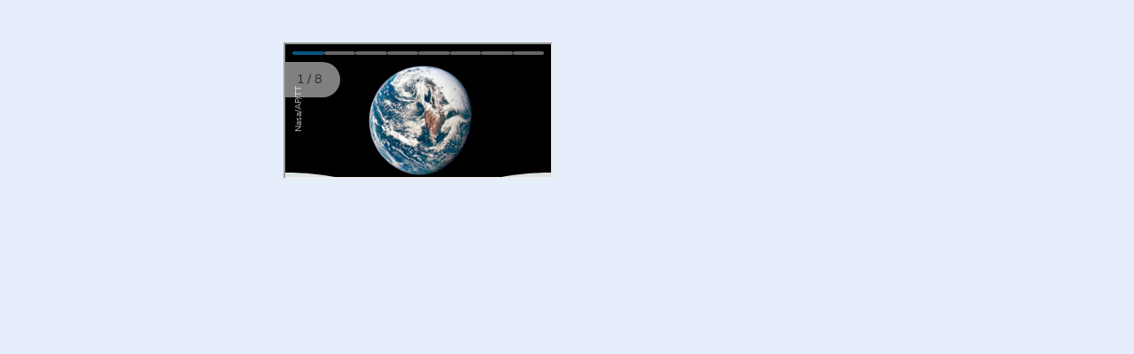

--- FILE ---
content_type: text/html; charset=UTF-8
request_url: https://www.riddle.com/view/BU9mD4Uk
body_size: 1056
content:
<!DOCTYPE html>
<html lang="en">
    <head>
        <meta charset="utf-8" />
        <meta http-equiv="X-UA-Compatible" content="IE=edge" />
        <meta name="viewport" content="width=device-width, initial-scale=1" />
        <!-- The above 3 meta tags *must* come first in the head; any other head content must come *after* these tags -->
        <title>Omvärldsquiz vecka 5 </title>
        <meta name="description" content="Omvärldsquiz vecka 5 " />
        <meta name="robots" content="none" />
        <link rel="icon" type="image/png" href="//cdn.riddle.com/website/favicon.png">
        <link
            href="https://www.riddle.com/embed/assets/showcase-v2/main.css?id=1730897588"
            rel="stylesheet"
        />
        <!--[if lt IE 9]>
            <script src="https://oss.maxcdn.com/html5shiv/3.7.3/html5shiv.min.js"></script>
            <script src="https://oss.maxcdn.com/respond/1.4.2/respond.min.js"></script>
        <![endif]-->

        <meta property="og:site_name" content="riddle.com" />
        <meta property="og:type" content="website" />
        <meta property="og:title" content="Omvärldsquiz vecka 5 " />
                <meta property="og:url" content="https://www.riddle.com/embed/a/BU9mD4Uk?lazyImages=true" />
        <meta property="og:image" content="https://cdn.riddle.com/embeds/v3/images/q_80,c_fill,w_1440,h_960/256/256565306bb20bfb958679d5428f5348.jpg" />
        <meta property="og:image:url" content="https://cdn.riddle.com/embeds/v3/images/q_80,c_fill,w_1440,h_960/256/256565306bb20bfb958679d5428f5348.jpg" />
        <meta property="fb:app_id" content="328596684012615" />
        <meta name="twitter:card" content="summary_large_image" />
        <meta name="twitter:site" content="@riddleApp" />
        <meta name="twitter:title" content="Omvärldsquiz vecka 5 " />
                <meta name="twitter:creator" content="@riddleApp" />
        <meta name="twitter:image:src" content="https://cdn.riddle.com/embeds/v3/images/q_80,c_fill,w_1440,h_960/256/256565306bb20bfb958679d5428f5348.jpg" />
        <meta name="twitter:domain" content="riddle.com" />
        <link rel="image_src" href="https://cdn.riddle.com/embeds/v3/images/q_80,c_fill,w_1440,h_960/256/256565306bb20bfb958679d5428f5348.jpg" />
        <link rel="canonical" href="https://www.riddle.com/embed/showcase/BU9mD4Uk" />
    </head>
    <body class="blank has-lead gray-light-bg" data-fullscreen="false">
        <div id="content" class="container-fluid container-md">
            <div class="row">
                <div class="col mt-3 mt-md-5">
                    <div
                        class="riddle2-wrapper"
                        data-rid-id="BU9mD4Uk"
                        data-auto-scroll="true"
                        data-is-fixed-height-enabled="false"
                                                data-bg="#fff"
                        data-fg="#00205b"
                        data-is-qzzr="false"
                        style="margin:0 auto; max-width:100%; width:640px;"
                    >
                        <script src="/embed/build-embedjs/embedV2.js"></script>
                        <iframe src="/embed/a/BU9mD4Uk?staticHeight=false&fullscreen=false" allow="autoplay" title="Omvärldsquiz vecka 5 "></iframe>
                    </div>
                </div>
            </div>
        </div>

        <script src="https://www.riddle.com/embed/assets/website/vendors.js?id=1633939785"></script>
        <script src="https://www.riddle.com/embed/assets/website/main.js?id=1633939784"></script>
            </body>
</html>


--- FILE ---
content_type: text/html; charset=UTF-8
request_url: https://www.riddle.com/embed/a/BU9mD4Uk?staticHeight=false&fullscreen=false
body_size: 21962
content:
<head><meta charset="utf-8" /><meta name="viewport" content="width=device-width, initial-scale=1" /><link rel="icon" type="image/png" href="//cdn.riddle.com/website/favicon.png"><title>Omvärldsquiz vecka 5 </title><meta property="og:site_name" content="riddle.com" /><meta property="og:type" content="website" /><meta name="twitter:site" content="@riddleApp" /><meta name="twitter:creator" content="@riddleApp" /><meta name="twitter:domain" content="riddle.com" /><meta name="twitter:card" content="summary_large_image" /><meta property="fb:app_id" content="328596684012615" /><meta property="og:title" content="Omvärldsquiz vecka 5 " /><meta name="twitter:title" content="Omvärldsquiz vecka 5 " /><meta property="og:url" content="https://www.riddle.com/view/BU9mD4Uk" /><meta property="og:image" content="https://cdn.riddle.com/embeds/v3/images/q_80,c_fill,w_1440,h_960/256/256565306bb20bfb958679d5428f5348.jpg" /><meta property="og:image:url" content="https://cdn.riddle.com/embeds/v3/images/q_80,c_fill,w_1440,h_960/256/256565306bb20bfb958679d5428f5348.jpg" /><meta name="twitter:image:src" content="https://cdn.riddle.com/embeds/v3/images/q_80,c_fill,w_1440,h_960/256/256565306bb20bfb958679d5428f5348.jpg" /><link rel="image_src" href="https://cdn.riddle.com/embeds/v3/images/q_80,c_fill,w_1440,h_960/256/256565306bb20bfb958679d5428f5348.jpg" /><meta property="og:description" content="Take the quiz now!" /><meta name="twitter:description" content="Take the quiz now!" /><link href="https://cdn.riddle.com/website/assets/embed/legacy_build_2/build/embed.5ee8f709.css" rel="stylesheet" /><script type="application/json" id="variable-translations">
        "{\"se\":{\"v2\":{\"ally\":{\"livesLeft\":\"Inga liv kvar | Ett liv kvar | {count} liv kvar\",\"correctAnswer\":\"R\\u00e4tt svar\",\"wrongAnswer\":\"Fel svar\",\"giveUpBtn\":\"Ge upp-knappen \\u00e4r nu tillg\\u00e4nglig\",\"nextBlock\":\"N\\u00e4sta block\",\"wrongPos\":\"Wrong position\",\"correctPos\":\"Correct position\",\"moveUp\":\"Flytta upp \\\"{0}\\\" till position {1}\",\"moveDown\":\"Flytta ner \\\"{0}\\\" till position {1}\",\"moveTo\":\"Move item \\\"{0}\\\" to position {1}\",\"playGif\":\"Play GIF\",\"pauseGif\":\"Pause GIF\",\"personalityResultsRevealed\":\"Personality results revealed.\",\"pollResultsRevealed\":\"Poll results revealed.\",\"quizResultsRevealed\":\"Quiz results revealed.\",\"stars\":\"{0} of {1} stars\"},\"media\":{\"playButton\":\"Spela\",\"toggleSubtitles\":\"Toggle subtitles\"},\"misc\":{\"dnd\":{\"grabbed\":\"\\\"{0}\\\" vald. Aktuell position i listan: {1} av {2}. Tryck p\\u00e5 \\u2191 \\u2193 pilar f\\u00f6r att \\u00e4ndra position. Tryck p\\u00e5 \u003Cspace\u003E eller \u003Center\u003E f\\u00f6r att bekr\\u00e4fta val. Tryck p\\u00e5 ESC f\\u00f6r att avbryta.\",\"moved\":\"\\\"{0}\\\". Ny position i listan: {1} av {2}.\",\"dropped\":\"\\\"{0}\\\" placerad. Slutlig position i lista: {1} av {2}.\",\"desc\":\"Tryck p\\u00e5 \u003Cspan class=\\\"key\\\"\u003Emellanslag\u003C\\/span\u003E f\\u00f6r att aktivera dra-och-sl\\u00e4pp-l\\u00e4ge, anv\\u00e4nd piltangenterna \u003Cspan class=\\\"key\\\"\u003E\\u2191\u003C\\/span\u003E \u003Cspan class=\\\"key\\\"\u003E\\u2193\u003C\\/span\u003E f\\u00f6r att flytta valda element.\",\"cancel\":\"\\\"{0}\\\" placerad. Omordna annullerad.\",\"nvda\":\"(If you use NVDA screen reader, press at first \u003Cspan class=key\\\"\u003EINSERT\u003C\\/span\u003E + \u003Cspan class=key\\\"\u003ESPACE\u003C\\/span\u003E while in the list to activate sort mode. Use same keys to exit sort mode again.)\"},\"close\":\"St\\u00e4ng\"},\"privacyBlock\":{\"saveByRiddleMessage\":\"Dina data kommer att lagras p\\u00e5 servrarna f\\u00f6r \u003Ca href=\\\"https:\\/\\/www.riddle.com\\/\\\" target=\\\"new\\\"\u003ERiddle.com\u003C\\/a\u003E . Var god l\\u00e4s deras \u003Ca href=\\\"https:\\/\\/www.riddle.com\\/legal\\/privacy\\\" target=\\\"new\\\"\u003Eintegritetspolicy h\\u00e4r\u003C\\/a\u003E.\",\"leadId\":\"Ditt privata ID \\u00e4r:\"},\"poll\":{\"upvote\":{\"removeUpvote\":\"Ta bort Uprote\",\"addUpvote\":\"L\\u00e4gga till\",\"votes\":\"r\\u00f6ster\"},\"openInFuture\":\"Denna unders\\u00f6kning kommer snart att starta\",\"reaction\":{\"positive\":\"Positiv\",\"negative\":\"Negativ\",\"agree\":{\"-3\":\"Inst\\u00e4mmer inte alls\",\"-2\":\"Inst\\u00e4mmer inte\",\"-1\":\"Inst\\u00e4mmer inte helt\",\"0\":\"H\\u00e5ller varken med eller inte\",\"1\":\"H\\u00e5ller med i viss m\\u00e5n\",\"2\":\"H\\u00e5ller med\",\"3\":\"H\\u00e5ller verkligen med\"},\"like\":{\"-3\":\"Ogillar i h\\u00f6g grad\",\"-2\":\"Ogillar\",\"-1\":\"Ogillar lite grand\",\"0\":\"Varken gillar eller ogillar\",\"1\":\"Gillar lite grand\",\"2\":\"Gillar\",\"3\":\"Gillar mycket\"},\"slide\":\"Dra \\u00e5t ena h\\u00e5llet f\\u00f6r att uttrycka hur du k\\u00e4nner\"},\"closedInFuture\":\"This poll will end on\",\"nps\":{\"negative\":\"Negative\",\"positive\":\"Positive\"},\"selections\":{\"remaining\":\"0 r\\u00f6ster kvar | {n} r\\u00f6ster kvar | {n} r\\u00f6ster kvar\"},\"closed\":\"Omr\\u00f6stningen \\u00e4r nu avslutad.\"},\"timer\":{\"start\":\"Start\",\"warmup\":\"G\\u00f6r dig redo\",\"riddleTimer\":{\"startPrefix\":\"Timer\"},\"blockTimer\":{\"startPrefix\":\"Fr\\u00e5getimer\"},\"second\":\"sekund\",\"seconds\":\"sekunder\",\"minutes\":\"minuter\",\"minute\":\"minut\",\"outOfTime\":\"Tiden \\u00e4r ute!\"},\"nav\":{\"chooseAgain\":\"V\\u00e4lj igen\",\"giveUp\":\"Jag ger upp\",\"takeProfit\":\"Take profit\",\"start\":\"Start\",\"choose\":\"V\\u00e4lj\",\"next\":\"N\\u00e4sta\",\"skip\":\"Hoppa \\u00f6ver\",\"form\":{\"submit\":\"Skicka\"}},\"datePicker\":{\"day\":{\"label\":\"Dag\"},\"month\":{\"label\":\"M\\u00e5nad\"},\"year\":{\"label\":\"\\u00c5r\"}},\"personality\":{\"introOtherPersonality\":\"\u003Cp\u003EOch h\\u00e4r \\u00e4r hur du gjorde p\\u00e5 dessa andra personlighetstyper:\u003C\\/p\u003E\",\"introAttributes\":\"\u003Cp\u003ENu, l\\u00e5t oss se hur du gjorde p\\u00e5 dessa viktiga egenskaper:\u003C\\/p\u003E\",\"closed\":\"Detta personlighetstest \\u00e4r st\\u00e4ngt\",\"openInFuture\":\"This personality quiz will open\",\"closedInFuture\":\"This personality quiz will close\",\"selections\":{\"remaining\":\"0 val kvar | {n} val kvar | {n} val kvar\"}},\"quiz\":{\"openInFuture\":\"Denna fr\\u00e5gesport b\\u00f6rjar snart\",\"score\":{\"yourScoreTitleWithColon\":\"Din po\\u00e4ng:\",\"points\":{\"suffix\":{\"point\":\"punkt\",\"points\":\"Po\\u00e4ng\"}},\"yourScoreTitle\":\"Din po\\u00e4ng:\"},\"closedInFuture\":\"Denna fr\\u00e5gesport st\\u00e4ngs den\",\"flashcard\":{\"showHint\":\"Visa ledtr\\u00e5d\",\"remove\":\"Ta bort\",\"next\":\"N\\u00e4sta\",\"addBack\":\"L\\u00e4gg till igen\",\"flip\":\"V\\u00e4nd\",\"instructions\":{\"headline\":\"Hur man anv\\u00e4nder flashcards\"},\"removeDescription\":\"Ta bort kortet fr\\u00e5n setet n\\u00e4r du kan det.\",\"nextDescription\":\"G\\u00e5 vidare till n\\u00e4sta kort\",\"addBackDescription\":\"L\\u00e4gg till kortet igen om du inte \\u00e4r helt s\\u00e4ker p\\u00e5 att du vet det\",\"flipDescription\":\"V\\u00e4nd p\\u00e5 kortet f\\u00f6r att se f\\u00f6rklaringen\\/fr\\u00e5gan\"},\"resetFlashcards\":\"\\u00c5terst\\u00e4ll flashcard-framsteg\",\"selections\":{\"exceeded\":\"Max. M\\u00e4ngden val: {maxSelections}\",\"remaining\":\"0 val kvar | {n} val kvar | {n} val kvar\"},\"closeExplanation\":\"Visa fr\\u00e5gan\",\"back\":\"Go back to previous block\",\"openExplanation\":\"Visa f\\u00f6rklaring\",\"showHint\":\"Visa tips\",\"hideHint\":\"D\\u00f6lj tips\",\"closed\":\"Denna g\\u00e5ta \\u00e4r nu st\\u00e4ngd\",\"guessIt\":{\"instructions\":{\"3\":{\"text\":\"Du kan l\\u00e4mna svarsf\\u00e4ltet tomt f\\u00f6r att avsl\\u00f6ja mer av bilden, men det kostar dig en po\\u00e4ng.\",\"title\":\"K\\u00f6rt fast?\"},\"2\":{\"text\":\"Du startar med en oskarp bild och ett antal nyckelfakta. Om det finns ytterligare ledtr\\u00e5dar anges dessa med en nyckelikon.\",\"title\":\"Ledtr\\u00e5dar\"},\"1\":{\"text\":\"I det h\\u00e4r spelet avsl\\u00f6jas bilden steg f\\u00f6r steg. Ytterligare ledtr\\u00e5dar kan visas p\\u00e5 bilden om du gissar fel. Lista ut vad bilden f\\u00f6rest\\u00e4ller med s\\u00e5 f\\u00e5 gissningar som m\\u00f6jligt.\",\"title\":\"M\\u00e5let\"}}}},\"errorHandling\":{\"headline\":{\"RIDDLE_CLOSED\":\"St\\u00e4ngt\",\"RIDDLE_BROKEN\":\"Fel\",\"RATELIMIT_EXCEEDED\":\"IP-gr\\u00e4nsen \\u00e4r n\\u00e5dd\",\"INACTIVE_ON_RESULT_PAGE\":\"Du har varit inaktiv.\",\"OTHER_IDENTIFIER_ALREADY_TAKEN\":\"Denna identifierare har redan deltagit\",\"EMAIL_IDENTIFIER_ALREADY_TAKEN\":\"Den h\\u00e4r e-posten har redan deltagit\",\"PHONE_IDENTIFIER_ALREADY_TAKEN\":\"Detta telefonnummer har redan deltagit\",\"SINGLE_VOTE\":\"Bara en r\\u00f6st till\\u00e5ten.\",\"INACTIVE\":\"Inaktiv\",\"WAITING_FOR_RESPONSE\":\"Inv\\u00e4ntar svar\",\"UNKNOWN_ERROR\":\"Ok\\u00e4nt fel\",\"TIMER_EXPIRED\":\"Timer expired\",\"REFRESH_FOR_NEW_RIDDLE\":\"New content is available\",\"OTP_SMS_RATELIMIT_EXCEEDED\":\"Du har n\\u00e5tt SMS-gr\\u00e4nsen\",\"INVALID_EMAIL_ADDRESS\":\"Invalid Email Format\",\"OFFLINE\":\"You are offline\"},\"body\":{\"RIDDLE_CLOSED\":\"St\\u00e4ngningsdatumet uppn\\u00e5ddes under din onlinesession.\",\"UNKNOWN_ERROR\":\"Ett ok\\u00e4nt fel har intr\\u00e4ffat. V\\u00e4nligen uppdatera och starta om.\",\"RIDDLE_BROKEN\":\"Detta inneh\\u00e5ll kan inte \\u00f6ppnas just nu. V\\u00e4nligen f\\u00f6rs\\u00f6k igen senare.\",\"RATELIMIT_EXCEEDED\":\"Du har n\\u00e5tt det maximala antalet starter f\\u00f6r denna Riddle.\",\"INACTIVE_ON_RESULT_PAGE\":\"Du har varit inaktiv. F\\u00f6r att undvika att din session avslutas, klicka p\\u00e5 Forts\\u00e4tt.\",\"TIMER_EXPIRED\":\"Timern har g\\u00e5tt ut. V\\u00e4nligen starta om.\",\"EMAIL_IDENTIFIER_ALREADY_TAKEN\":\"Detta inneh\\u00e5ll till\\u00e5ter endast en r\\u00f6st per e-postadress\",\"OTHER_IDENTIFIER_ALREADY_TAKEN\":\"Detta inneh\\u00e5ll till\\u00e5ter endast en r\\u00f6st per identifierare\",\"PHONE_IDENTIFIER_ALREADY_TAKEN\":\"Detta inneh\\u00e5ll till\\u00e5ter endast en r\\u00f6st per telefonnummer\",\"SINGLE_VOTE\":\"Detta kan bara spelas en g\\u00e5ng.\",\"WAITING_FOR_RESPONSE\":\"V\\u00e4nta medan servern behandlar ditt svar.\",\"INACTIVE_SINGLE_VOTE\":\"You have been inactive. Please continue before the timer runs out. Otherwise, you will not be able to vote again in the browser.\",\"REFRESH_FOR_NEW_RIDDLE\":\"The previously scheduled content has expired. Click below to refresh and load the latest version.\",\"OTP_SMS_RATELIMIT_EXCEEDED\":\"Alla verifieringskoder f\\u00f6r det h\\u00e4r numret har redan skickats.\",\"INVALID_EMAIL_ADDRESS\":\"En felaktig e-post angavs.\",\"INACTIVE\":\"You have been inactive. To avoid your session running out, please click on \\\"Continue\\\".\",\"OFFLINE\":\"Please establish an internet connection in order to continue.\"},\"button\":{\"continue\":\"FORTS\\u00c4TT\",\"RELOAD_RIDDLE\":\"Load new content\",\"RESTART_RIDDLE\":\"STARTA OM\"}},\"block\":{\"pill\":{\"Poll\":{\"MultipleChoice\":\"V\\u00e4lj alla som \\u00e4r till\\u00e4mpliga\",\"Reaction\":\"Skjut \\u00e5t v\\u00e4nster eller h\\u00f6ger\",\"Upvote\":\"R\\u00f6sta p\\u00e5 dina favoriter\",\"Order\":\"Ordna om svaren\",\"Swiper\":\"Svep v\\u00e4nster eller h\\u00f6ger\",\"NetPromoterScore\":\"Betygs\\u00e4tt p\\u00e5 en skala fr\\u00e5n 1 till 10\",\"RateIt\":\"Betygs\\u00e4tt alla\",\"TextEntry\":\"Skriv ditt svar\",\"Matrix\":\"Leave feedback\",\"SingleChoice\":\"V\\u00e4lj ett svar\"},\"Personality\":{\"MultipleChoice\":\"V\\u00e4lj alla som \\u00e4r till\\u00e4mpliga\",\"SingleChoice\":\"V\\u00e4lj ett svar\"},\"Leaderboard\":{\"Leaderboard\":\"Leaderboard\"},\"Form\":{\"Phone\":\"Ange ditt telefonnummer\",\"Url\":\"Ange en URL\",\"Country\":\"V\\u00e4lj ett land\",\"Privacy\":\"Ge ditt samtycke\",\"TextBox\":\"Ange en kort text\",\"Number\":\"Ange en siffra\",\"DropDown\":\"V\\u00e4lj ett alternativ\",\"RadioButtons\":\"V\\u00e4lj ett alternativ\",\"Checkbox\":\"Kryssruta\",\"Rating\":\"Skicka in ett betyg\",\"DatePicker\":\"Datumv\\u00e4ljare\",\"Email\":\"Ange din e-postadress\",\"TimePicker\":\"Tidsplockare\",\"TextArea\":\"Skriv nedan\",\"Name\":\"Ange ditt namn\"},\"General\":{\"Content\":\"Allm\\u00e4nt inneh\\u00e5ll\",\"Ad\":\"Forts\\u00e4tt efter denna annons\",\"Quote\":\"Citat\"},\"Result\":{\"Redirect\":\"Resultat omdirigera\"},\"Minigame\":{\"Sudoku\":\"Sudoku\",\"SlotMachine\":\"Spelautomat\",\"WheelSpinner\":\"Snurra p\\u00e5 hjulet\",\"Crosswords\":\"Korsord\",\"Minesweeper\":\"Clear the field\"},\"Quiz\":{\"SingleChoice\":\"V\\u00e4lj r\\u00e4tt svar\",\"MultipleChoice\":\"V\\u00e4lj alla som \\u00e4r till\\u00e4mpliga\",\"TapAndFind\":\"Hitta hotspot\",\"Order\":\"Placera svaren i r\\u00e4tt ordning\",\"TextEntry\":\"Skriv in svaret\",\"SpotTheDifference\":\"Se skillnaden\",\"TypeRush\":\"Skriv dina svar\"}},\"form\":{\"numericTextBox\":{\"increase\":\"\\u00d6ka\",\"decrease\":\"Minska\"}},\"poll\":{\"reaction\":{\"slideInstruction\":\"Dra f\\u00f6r att uttrycka din \\u00e5sikt\"},\"rateIt\":{\"yourVoting\":\"Ditt betyg: {0}\",\"average\":\"Genomsnittsbetyg: {0}\"},\"upvote\":{\"upvoteBtn\":\"Vote this choice up\"}}},\"leaderboard\":{\"shareCopied\":\"Kopieras till urklipp\",\"otp\":{\"label\":\"Verifieringskod\",\"description\":\"V\\u00e4nligen ange den verifieringskod som du just f\\u00e5tt via e-post.\",\"placeholder\":\"Ange verifieringskod\",\"invalidOtp\":\"Ogiltig verifieringskod\",\"requiredMsg\":\"Ange verifieringskoden f\\u00f6r e-post f\\u00f6r att komma in p\\u00e5 topplistan.\",\"resendCode\":\"Skicka igen\",\"resendCodeCooldown\":\"Du kan be om en ny kod om {seconds} sekunder.\",\"resendDescription\":\"Du kan skicka OTP-koden igen nu\"},\"nicknameAlreadyTaken\":\"Detta smeknamn \\u00e4r redan upptaget. V\\u00e4nligen v\\u00e4lj ett annat.\",\"noSearchResults\":\"Inga resultat f\\u00f6r den exakta s\\u00f6ktermen.\",\"closed\":\"Denna leaderboard \\u00e4r nu st\\u00e4ngd.\",\"rememberUser\":{\"checkboxLabelFlashcard\":\"Det h\\u00e4r flashcard-quizet kan komma ih\\u00e5g dina framsteg.\",\"checkboxTextFlashcard\":\"Jag vill att min framsteg ska sparas och jag godk\\u00e4nner att flashcard-testet kan skrivas till min lokala lagring.\",\"label\":\"Kom ih\\u00e5g mina uppgifter\",\"checkboxText\":\"Fyll automatiskt i mina uppgifter till n\\u00e4sta g\\u00e5ng\"},\"otpSMS\":{\"description\":\"Om ditt telefonnummer inte redan har verifierats kommer du att f\\u00e5 en kod via sms.\"},\"search\":{\"placeholder\":\"S\\u00f6k efter ett smeknamn\"},\"share\":\"Dela\",\"totalEntries\":\"Entries\"},\"showCorrectAnswerButton\":{\"Order\":\"Visa r\\u00e4tt ordning\",\"TapAndFind\":\"Show all hotspots\",\"SpotTheDifference\":\"Show all hotspots\",\"TextEntry\":\"Show correct answer\"},\"captcha\":{\"error\":{\"INVALID_CAPTCHA_TOKEN\":\"CAPTCHA ogiltigt. F\\u00f6rs\\u00f6k igen.\",\"CAPTCHA_REQUIRED\":\"V\\u00e4nligen l\\u00f6s CAPTCHA.\",\"captcha_error_frontend\":\"The captcha credentials entered in the Creator seem broken. Please check your captcha credentials.\"},\"confirmed\":\"CAPTCHA bekr\\u00e4ftad.\"},\"minigame\":{\"slots\":{\"win\":{\"small\":{\"text\":\"liten vinst\"},\"medium\":{\"text\":\"Fin vinst!\"},\"large\":{\"text\":\"Stor vinst!\"},\"ultra\":{\"text\":\"\\u2b50 Ultravinst! \\u2b50\"},\"freeSpin\":{\"text\":\"Gratis snurr\"}},\"tokens\":{\"label\":\"Snurr\"},\"spin\":{\"btn\":\"Snurr\"},\"currentBalance\":{\"label\":\"Aktuell saldo:\"},\"wheels\":{\"label\":\"Hjul p\\u00e5 spelautomaten\"},\"wheelIndex\":{\"label\":\"Hjul {index}\"},\"application\":{\"label\":\"Spelautomat\"},\"lastWinAmount\":{\"label\":\"+ {lastWinAmount} tokens\"},\"unmute\":{\"label\":\"Avst\\u00e4ngda ljud\"},\"mute\":{\"label\":\"Stumljud\"},\"highestWin\":{\"label\":\"H\\u00f6gsta vinst: {maxWin}\"},\"yourScore\":{\"label\":\"Din po\\u00e4ng: {balance}\"},\"noWin\":{\"label\":\"You did not win any points in Slots\"},\"aria\":{\"youWonCredits\":\"You won {0} credits!\",\"freeSpin\":\"Free spin awarded!\",\"noWin\":\"No win this time. Better luck next spin!\",\"balance\":\"New balance: {0}\",\"desc\":\"Three reels showing colorful symbols like {0}. Press the Spin button to spin the slot machine and see your results. Free spins spin automatically.\"},\"spinning\":{\"btn\":\"Spinning...\"}},\"sudoku\":{\"defaultSuccessWithClock\":\"\u003Ch1\u003EGrattis!\u003C\\/h1\u003E\u003Cp\u003EDu l\\u00f6ste sudoku-pusslet p\\u00e5 {0}\u003C\\/p\u003E\",\"defaultSuccessNoClock\":\"\u003Ch1\u003EGrattis!\u003C\\/h1\u003E\u003Cp\u003EDu l\\u00f6ste sudoku-pusslet.\u003C\\/p\u003E\",\"ally\":{\"rowColumn\":\"Rad {0}, Kolumn {1},\",\"value\":\"V\\u00e4rde {0},\",\"notes\":\"Anteckningar {0},\",\"empty\":\"Tomt,\",\"conflict\":\"konflikt med annat nummer,\",\"readonly\":\"endast l\\u00e4sning.\",\"correct\":\"Korrekt.\",\"incorrect\":\"Fel.\",\"desc\":\"Sudokupussel. Navigera med piltangenterna. Tryck p\\u00e5 en siffra f\\u00f6r att st\\u00e4lla in v\\u00e4rdet f\\u00f6r den aktiva cellen. Tryck p\\u00e5 DEL f\\u00f6r att rensa den aktiva cellen. Tryck p\\u00e5 MELLANSLAG f\\u00f6r att v\\u00e4xla anteckningsl\\u00e4ge. Tryck p\\u00e5 i-tangenten f\\u00f6r att visa sudokureglerna.\",\"rowValues\":\"Values in row {0}: {1}.\",\"columnValues\":\"Values in column {0}: {1}.\",\"blockValues\":\"Values in current block {0}: {1}.\",\"descConflict\":\"Press c to toggle conflict highlighting.\",\"descCheck\":\"Press c to enable\\/disable immediate check.\",\"descInfo\":\"Press i to read this description again.\",\"descRow\":\"Press r to read the current row values.\",\"descCol\":\"Press c to read the current column values.\",\"descBlock\":\"Press b to read the current block values.\",\"notesModeOn\":\"Notes mode enabled.\",\"notesModeOff\":\"Note mode disabled.\",\"checkGuessesOn\":\"Check guesses enabled.\",\"checkGuessesOff\":\"Check guesses disabled.\",\"highlightConflictsOn\":\"Highlight conflicts enabled.\",\"highlightConflictsOff\":\"Highlight conflicts disabled.\",\"cellHasConflict\":\"Cell has a conflict with other entries.\",\"cellHasNoConflict\":\"Cell has no conflicts with other entries.\"},\"notes\":\"Anteckningar\",\"checkGuesses\":\"Kontrollera\",\"highlightConflicts\":\"Konflikter\",\"difficulty\":\"Sv\\u00e5righetsgrad\",\"instructions\":{\"title\":\"Hur man spelar\",\"1\":{\"title\":\"M\\u00e5let\",\"text\":\"Fyll i ett 9\\u00d79 rutn\\u00e4t med siffror s\\u00e5 att varje kolumn, varje rad och var och en av de nio 3\\u00d73 delrutn\\u00e4ten (\\u00e4ven kallade \\\"rutor\\\" eller \\\"regioner\\\") inneh\\u00e5ller alla siffror fr\\u00e5n 1 till 9 exakt en g\\u00e5ng.\"},\"2\":{\"title\":\"Startledtr\\u00e5dar\",\"text\":\"The puzzle begins with some numbers already filled in. Use these clues as the basis to fill in the other numbers.\"},\"3\":{\"title\":\"Anv\\u00e4nd anteckningar\",\"text\":\"Use notes to mark potential numbers in each empty cell, helpful for more complex puzzles.\"}},\"revealSolution\":\"Show right solution\"},\"openExplanation\":\"Visningsmeddelande\",\"closeExplanation\":\"Se pussel\",\"crosswords\":{\"aria\":{\"clearMenu\":\"Clear options menu\",\"description\":\"Interactive crossword puzzle. Use arrow keys to navigate, type letters to fill cells, Tab to move between words, and Space to change direction.\",\"clearMenuDesc\":\"Select an option to clear cells or words\",\"revealMenu\":\"Reveal options menu\",\"revealMenuDesc\":\"Select an option to reveal letters or words\",\"checkMenu\":\"Check options menu\",\"checkMenuDesc\":\"Select an option to check answers\",\"crosswordGrid\":\"Crossword puzzle grid\",\"cluesRegion\":\"Crossword clues\",\"acrossClues\":\"Across clues\",\"downClues\":\"Down clues\",\"gameRegion\":\"Crossword game area\",\"autoCheckEnabled\":\"Auto-check is enabled\",\"currentPosition\":\"Current position row {row}, column {col}\",\"currentLetter\":\"Current letter {letter}\",\"emptyCell\":\"Empty cell\",\"currentClue\":\"{direction} {number}: {clue}\",\"hasError\":\"Has error\",\"blockedCell\":\"Blocked cell\",\"cell\":\"Cell row {row}, column {col}\",\"cellLetter\":\"Letter {letter}\",\"cellEmpty\":\"Empty\",\"cellIntersection\":\"Word intersection\",\"cellActive\":\"Active\",\"cellHighlighted\":\"Highlighted\",\"cellError\":\"Error\",\"cellPosition\":\"Row {row}, column {col}\",\"newWordSelected\":\"New word selected\",\"positionInWord\":\"Position {position} of {length}\",\"skipToGrid\":\"Skip to crossword grid\",\"cellNumber\":\"Number {number}\",\"mobileInstructions\":\"Double tap to hear context, swipe to navigate words\",\"mobileCurrentPosition\":\"Current position row {row}, column {col}\",\"mobileClueHint\":\"Current clue: {clue}\",\"movedToNextAcross\":\"Moved to next across word\",\"movedToPreviousAcross\":\"Moved to previous across word\",\"movedToNextDown\":\"Moved to next down word\",\"movedToPreviousDown\":\"Moved to previous down word\",\"incorrectLetter\":\"Incorrect letter {letter}\",\"letterEntered\":\"Entered {letter}\",\"cellCleared\":\"Cell cleared\",\"puzzleCompleted\":\"Congratulations! Puzzle completed!\",\"selectedWordCleared\":\"Selected word cleared\",\"incompleteWordsCleared\":\"Incomplete words cleared\",\"puzzleCleared\":\"Puzzle cleared\",\"cellRevealed\":\"Revealed\",\"wordRevealed\":\"Word revealed\",\"puzzleRevealed\":\"Puzzle revealed\",\"cellChecked\":\"Cell checked\",\"wordChecked\":\"Word checked\",\"puzzleChecked\":\"Puzzle checked\",\"autoCheckDisabled\":\"Auto-check disabled\",\"jumpedToClue\":\"Jumped to {number} {direction}\",\"clueNotFound\":\"Clue {number} not found\",\"noActiveCell\":\"No active cell\",\"noActiveClue\":\"No active clue\",\"cellCorrect\":\"Correct\",\"cellIncorrect\":\"Incorrect\",\"clueText\":\"Clue {number} {direction}: {clue}\",\"wordLength\":\"Word of {length} letters\"},\"across\":\"\\u00d6ver\",\"defaultSuccessWithClock\":\"\u003Ch1\u003EGrattis!\u003C\\/h1\u003E\u003Cp\u003EDu l\\u00f6ste korsordet i {0}\u003C\\/p\u003E\",\"defaultSuccessNoClock\":\"\u003Ch1\u003EGrattis!\u003C\\/h1\u003E\u003Cp\u003EDu l\\u00f6ste korsordet.\u003C\\/p\u003E\",\"instructions\":{\"1\":{\"title\":\"Komma ig\\u00e5ng\",\"text\":\"Klicka p\\u00e5 valfri cell f\\u00f6r att b\\u00f6rja l\\u00f6sa. Anv\\u00e4nd ledtr\\u00e5darna f\\u00f6r att hj\\u00e4lpa dig att fylla i svaren.\"},\"2\":{\"title\":\"Navigering\",\"text\":\"Anv\\u00e4nd piltangenterna f\\u00f6r att flytta mellan celler, Tab f\\u00f6r att hoppa mellan ord och mellanslag f\\u00f6r att v\\u00e4xla riktning.\"},\"3\":{\"title\":\"Verktyg\",\"text\":\"Anv\\u00e4nd menyerna Rensa, Avsl\\u00f6ja och Kontrollera f\\u00f6r att l\\u00f6sa sv\\u00e5ra pussel.\"}},\"down\":\"Ner\",\"closeExplanation\":\"Visa korsord\",\"clear\":{\"selectedWord\":\"Valt ord\",\"incompleteWords\":\"Ofullst\\u00e4ndiga ord\",\"btn\":\"Rensa\",\"puzzle\":\"Crossword\"},\"reveal\":{\"word\":\"Avsl\\u00f6ja ord\",\"puzzle\":\"Avsl\\u00f6ja allt\",\"cell\":\"Avsl\\u00f6ja cell\",\"btn\":\"Avsl\\u00f6ja\"},\"check\":{\"puzzle\":\"Kontrollera allt\",\"cell\":\"Kontrollera cell\",\"autoCheckOff\":\"Automatisk check p\\u00e5\",\"autoCheckOn\":\"Automatisk check av\",\"word\":\"Kontrollera ordet\",\"btn\":\"Kontrollera\"}},\"closed\":\"This game is now closed\"},\"minigames\":{\"wheelSpinner\":{\"spin\":\"Snurra nu!\",\"spinAgain\":\"Snurra igen\",\"announce\":\"Spin a wheel of fortune with the following sections:\",\"copied\":\"Copied!\",\"copyAward\":\"Copy to clipboard\",\"spinning\":\"Spinning...\"},\"slots\":{\"win\":{\"freeSpin\":{\"text\":\"FREE\"}}},\"minesweeper\":{\"bestStreak\":\"Best streak\",\"currentStreak\":\"Current streak\",\"highScore\":\"Highscore\",\"losses\":\"Losses\",\"wins\":\"Wins\",\"streakMode\":\"Streak\",\"normalMode\":\"Standard\",\"gameOver\":\"The game is over, please try again.\",\"gameLost\":\"You lost\",\"gameWon\":\"You won\",\"congratulations\":\"Well done, you cleared the field successfully.\",\"score\":\"points scored\",\"instructions\":{\"1\":{\"title\":\"The goal\",\"text\":\"Uncover all tiles that do not contain a mine without clicking on a mine. Numbers on revealed tiles indicate how many mines are located in the surrounding tiles.\"},\"2\":{\"title\":\"Gameplay\",\"text\":\"Click on a tile to reveal it. If a number appears, it shows how many mines are adjacent to that tile. Empty tiles will automatically reveal nearby areas. Revealing a mine ends the game.\",\"mobile\":\"Click on a tile to reveal it. If a number appears, it shows how many mines are adjacent to that tile. Empty tiles will automatically reveal nearby areas. Revealing a mine ends the game.\"},\"3\":{\"title\":\"Flags \u0026 Strategy\",\"text\":\"You can mark tiles that you suspect contain a mine by placing a flag with a right-click. This helps you avoid clicking on dangerous tiles and allows you to use the numbers to logically determine which tiles are safe.\"},\"4\":{\"title\":\"Controls on Mobile\",\"streak\":\"On mobile devices, tap a tile to reveal it. Press and hold a tile to place or remove a flag.\"}},\"statistics\":\"Game stats\",\"mode\":\"Mode\"}},\"predictor\":{\"GuessTheScore\":{\"pill\":{\"label\":\"Gissa resultatet\"}},\"PickTheWinner\":{\"pill\":{\"label\":\"Utse vinnaren\"}},\"saveScore\":\"Spara resultat\",\"choice\":\"Ditt val\",\"draw\":\"Oavgjort\",\"shareable\":{\"choice\":\"Min gissning.\",\"beatMyGuess\":\"Tippar du b\\u00e4ttre \\u00e4n jag?\",\"picked\":\"Min gissning. Vad tror du?\"},\"choose\":\"V\\u00e4lj\",\"openInFuture\":\"Den h\\u00e4r omr\\u00f6stningen startar snart.\",\"closed\":\"Denna prediktor \\u00e4r nu st\\u00e4ngd\",\"finalResults\":{\"label\":\"Slutresultat\"},\"placeholder\":{\"team1\":\"Lag 1\",\"team2\":\"Lag 2\"}},\"swiper\":{\"onboarding\":{\"info\":\"Svep eller klicka p\\u00e5 knapparna f\\u00f6r att r\\u00f6sta\"}},\"reconnect\":{\"headline\":\"Anslutning misslyckades\",\"isWaitingForReconnect\":\"V\\u00e4ntar p\\u00e5 \\u00e5teranslutning\",\"isReconnecting\":\"\\u00c5teransluter\"},\"form\":{\"openInFuture\":\"Det h\\u00e4r formul\\u00e4ret \\u00f6ppnas snart\",\"closed\":\"Det h\\u00e4r formul\\u00e4ret \\u00e4r nu st\\u00e4ngt\",\"email\":{\"disposable\":\"V\\u00e4nligen ange en riktig mejladress (inte en tillf\\u00e4llig)\",\"invalid\":\"E-postadressen du angav har inte ett giltigt format.\"}},\"guessIt\":{\"guesses\":{\"label\":\"Gissningar\"},\"guess\":{\"placeholder\":\"Skriv in din gissning\",\"submit\":{\"btn\":\"Skicka in\"},\"nextHint\":\"N\\u00e4sta ledtr\\u00e5d\",\"share\":{\"btn\":\"Dela\",\"copied\":\"Copied!\"}},\"result\":{\"nextTime\":\"P\\u00e5't igen\",\"gotIt\":\"BRA GJORT\"},\"answer\":{\"title\":\"R\\u00e4tt svar\"},\"aria\":{\"gameRegion\":\"Gissningsspelet\",\"hintsRegion\":\"Ledtr\\u00e5dar i spelet\",\"factsRegion\":\"Fakta i spelet\",\"answerRegion\":\"Svar i spelet\",\"guessInputLabel\":\"Skriv in din gissning\",\"blurredImage\":\"Oskarp bild, {percentage}% synligt\",\"remainingGuesses\":\"{remaining} gissningar kvar av {total}\",\"newHintRevealed\":\"Ny ledtr\\u00e5d avsl\\u00f6jad: {hint}\",\"gameWon\":\"Grattis! Du vann! Svaret var: {answer}\",\"gameLost\":\"Spelet \\u00e4r slut. Svaret var: {answer}\",\"correctGuessAnnouncement\":\"R\\u00e4tt! {guess} \\u00e4r r\\u00e4tt svar!\",\"wrongGuessAnnouncement\":\"Fel. {guess} \\u00e4r inte r\\u00e4tt svar. {remaining} gissningar kvarst\\u00e5r.\",\"hint\":\"Ledtr\\u00e5d: {text}\",\"fact\":\"Fakta: {text}\",\"statFact\":\"Statistik: {value} - {text}\",\"correctGuess\":\"R\\u00e4tt gissning: {guess}\",\"wrongGuess\":\"Fel gissning: {guess}\",\"guessesRegion\":\"Koll p\\u00e5 gissningar\",\"guessesStatus\":\"{used} av {total} gissningar anv\\u00e4nda, {remaining} kvarst\\u00e5r\",\"guessesWon\":\"Du vann! Anv\\u00e4nde {used} av {total} gissningar\",\"guessesLost\":\"Spelet \\u00e4r slut. Alla {total} gissningar f\\u00f6rbrukade\",\"shareButton\":\"Dela ditt resultat\",\"nextHintIndicator\":\"N\\u00e4sta ledtr\\u00e5d visas efter den h\\u00e4r gissningen\",\"guessItemCorrect\":\"Gissning {number}: R\\u00e4tt\",\"guessItemWrong\":\"Gissning {number}: Fel\",\"guessItemWithHint\":\"Gissning {number}: Tillg\\u00e4nglig, visar en ledtr\\u00e5d\",\"guessItemAvailable\":\"Gissniing {number}: Tillg\\u00e4nglig\",\"shareCopied\":\"Resultat kopierat till urklipp\",\"shareFailed\":\"Misslyckades att kopiera resultat till urklipp\"},\"share\":{\"defaultTitle\":\"Gissningsspel\"}},\"instructions\":{\"aria\":{\"region\":\"Spelinstruktioner\",\"contentList\":\"Instruktionslista\",\"item\":\"Instruktion {number}\"}},\"typeRush\":{\"rankLabel\":\"Rank {rank}\",\"completion\":{\"screenReader\":\"Quiz avklarat. Slutresultat: {percentage}% r\\u00e4tt svar. {correct} av {total} korrekta svar.\"},\"giveUpGroup\":\"Ge upp-alternativ\",\"giveUpPending\":\"Ge upp - bekr\\u00e4ftelse kr\\u00e4vs.\",\"giveUpPendingLive\":\"Bekr\\u00e4ftelse kr\\u00e4vs. Tryck p\\u00e5 Tab f\\u00f6r att navigera till bekr\\u00e4ftelse eller Esc f\\u00f6r att avbryta.\",\"confirmationGroup\":\"Bekr\\u00e4ftelseknappar\",\"confirmGiveUpFull\":\"Bekr\\u00e4fta att du ger upp \\u2013 det avslutar spelet\",\"cancelGiveUp\":\"Nej\",\"cancelGiveUpFull\":\"Avbryt och forts\\u00e4tt spela\",\"screenReaderInstructions\":\"Ett skrivrace-quiz med {totalItems} fr\\u00e5gor. Anv\\u00e4nd Tab f\\u00f6r att navigera mellan textf\\u00e4lt och tryck Enter f\\u00f6r att skicka in svaren.\",\"gridLabel\":\"Skrivrace svarsf\\u00e4lt.\",\"noMediaPlaceholder\":\"Bild saknas\",\"correctAnswerAnnouncement\":\"R\\u00e4tt! {title} korrekta svar\",\"wrongAnswerAnnouncement\":\"Svaret \\u00e4r fel, f\\u00f6rs\\u00f6k igen\",\"submitBtn\":\"Skicka in\",\"confirmGiveUp\":\"Ja\",\"position\":\"Position\",\"submitBtnAriaLabel\":\"Skicka in ditt svar\",\"othersAvg\":\"Snittresultat\",\"correctLabel\":\"R\\u00e4tt\",\"placeholder\":\"Skriv ditt svar\"},\"riddle\":{\"shareResult\":\"Dela dina resultat\",\"textEntry\":{\"placeholder\":\"Skriv ditt svar h\\u00e4r\"}},\"stats\":{\"totalVotes\":\"Totalt antal r\\u00f6ster: {val}\"},\"view\":{\"quiz\":{\"score\":\"Din po\\u00e4ng:\"}}},\"misc\":{\"today\":\"Idag\",\"close\":\"St\\u00e4ng\",\"yes\":\"Ja\",\"no\":\"Nej\"},\"view\":{\"lead_gen\":{\"form\":{\"required\":\"Var god fyll i detta f\\u00e4lt\",\"invalid\":{\"regex\":\"Ange i ett annat format\",\"email\":\"Var god ange en giltig e-postadress\",\"url\":\"Var god ange en giltig URL\",\"number\":\"Var god ange ett nummer\"},\"placeholder\":{\"input\":\"Ange dina uppgifter\"},\"select\":{\"pleaseChoose\":\"-- var god v\\u00e4lj --\"}}},\"footer\":{\"powered\":\"Powered by\"},\"quiz\":{\"freetext_press_enter\":\"tryck enter\",\"result_overview\":\"Du svarade:\",\"correct\":\"R\\u00e4tt\",\"incorrect\":\"Fel!\",\"share\":\"Jag fick {result} i \\\"{title}\\\"\",\"cta\":\"G\\u00f6r fr\\u00e5getestet nu!\",\"explanation\":\"More information\"},\"poll2020\":{\"vote\":\"R\\u00f6sta nu\",\"thankyou\":\"Tack!\",\"remaining\":\"\\u00e5terst\\u00e5ende val\",\"tba\":\"dold\",\"skip\":\"Hoppa\",\"skipToResultText\":\"Hoppa till resultat\",\"result\":{\"notVoted\":\"Inte r\\u00f6stad\",\"notVotedBtn\":\"R\\u00f6sta nu!\"}},\"type\":{\"poll2020\":\"Multi-Poll\",\"form\":\"Skapa din egen form\",\"spot\":\"Skapa din egen \\\"tryck och hitta\\\"\",\"rankedpoll\":\"Skapa din egen enk\\u00e4t\",\"personality\":\"Skapa ditt eget test\",\"quiz\":\"Skapa din egen fr\\u00e5gelek\",\"poll\":\"Skapa din egen enk\\u00e4t\",\"story\":\"Skapa din egen sociala story\",\"list\":\"Skapa din egen lista\",\"rankedlist\":\"Skapa din egen lista\",\"survey\":\"Skapa din egen unders\\u00f6kning\",\"sentiment\":\"Skapa din egen fr\\u00e5gelek\",\"commentary\":\"Skapa din egen enk\\u00e4t\",\"narrative\":\"Skapa din egen interaktiva ber\\u00e4ttelse\",\"lineup\":\"Skapa din egen fr\\u00e5gelek\",\"autoquiz\":\"Skapa din egen quiz generator\"},\"privacy\":{\"twitter\":{\"default\":\"Av integritetssk\\u00e4l beh\\u00f6ver X ditt tillst\\u00e5nd innan du laddar denna tweet. Se deras \u003Ca href=\\\"https:\\/\\/twitter.com\\/en\\/privacy\\\" target=\\\"blank\\\"\u003E sekretesspolicy \u003C\\/a\u003E F\\u00f6r mer information.\"},\"youtube\":{\"default\":\"Av integritetssk\\u00e4l beh\\u00f6ver YouTube ditt tillst\\u00e5nd innan du laddar den h\\u00e4r videon. Se deras \u003Ca href=\\\"https:\\/\\/policies.google.com\\/privacy\\\" target=\\\"blank\\\"\u003E sekretesspolicy \u003C\\/a\u003E F\\u00f6r mer information.\"},\"button\":{\"default\":\"Jag accepterar\"}},\"vote_again\":\"R\\u00f6sta igen\",\"form\":{\"cta\":\"Fyll i formul\\u00e4ret nu!\",\"error\":{\"required\":{\"email\":\"E-post kr\\u00e4vs\",\"salutation\":\"H\\u00e4lsningsfras kr\\u00e4vs\",\"firstname\":\"F\\u00f6rnamn kr\\u00e4vs\",\"lastname\":\"Efternamn kr\\u00e4vs\",\"agree\":\"Var v\\u00e4nlig bekr\\u00e4fta\",\"address\":\"Adress kr\\u00e4vs\",\"phone\":\"Telefonnr kr\\u00e4vs\",\"free_field\":\"F\\u00e4ltet kr\\u00e4vs\",\"place\":\"Plats kr\\u00e4vs\",\"name\":\"Namn kr\\u00e4vs\",\"street\":\"Gata kr\\u00e4vs\",\"houseNumber\":\"Husnummer kr\\u00e4vs\",\"zip\":\"Postnummer kr\\u00e4vs\"},\"terms\":\"V\\u00e4nligen godk\\u00e4nn villkoren f\\u00f6r att forts\\u00e4tta.\",\"fillall\":\"Hoppsan - v\\u00e4nligen fyll i alla f\\u00e4lt. Tack!\",\"invalid\":{\"email\":\"Ogiltig e-postadress\"}},\"share\":\"Fyll i formul\\u00e4ret nu!\",\"terms\":\"Regler och villkor\",\"agreement\":\"Visst, jag g\\u00e5r med p\\u00e5 att dela mina resultat.\",\"decline\":\"Nej tack!\",\"answer\":{\"agree\":\"Visst, jag g\\u00e5r med p\\u00e5 att dela mina resultat.\"},\"thankyou\":{\"title\":\"Tack\",\"subtitle\":\"f\\u00f6r ditt deltagande!\",\"wait\":\"Bearbetar resultat, var v\\u00e4nlig v\\u00e4nta\\u2026\"},\"info\":{\"include_answers\":\"Jag samtycker till att l\\u00e4mna in mina svar.\"}},\"minigame\":{\"correct\":\"Framg\\u00e5ng\"},\"predictor\":{\"cta\":\"Testa dina kunskaper\"},\"embed\":{\"riddle_seo_link\":\"\u003Ca href=\\\"https:\\/\\/www.riddle.com\\\" style=\\\"{style}\\\" rel=\\\"nofollow\\\" target=\\\"blank\\\"\u003EQuiz Maker\u003C\\/a\u003E - powered by Riddle\"},\"views\":\"Visningar\",\"creator\":\"Skapat av {name}\",\"publish\":\"Publicerat den {date}\",\"social\":{\"facebook\":\"Dela p\\u00e5 Facebook\",\"twitter\":\"Dela p\\u00e5 X\",\"messenger\":\"Dela p\\u00e5 Messenger\"},\"share_generic\":\"Dela med dina v\\u00e4nner!\",\"tagline\":\"Listor, enk\\u00e4ter, fr\\u00e5gelekar \u0026 mer\",\"powered_by\":\"Presenteras av\",\"play_again\":\"Spela igen\",\"referral\":\"Skapa dina egna unders\\u00f6kningar, listor, tester och quiz p\\u00e5 Riddle.com\",\"attribution\":\"K\\u00e4lla: {val}\",\"read_article\":\"L\\u00e4s artikeln\",\"created_by\":\"Skapad av\",\"poll\":{\"see_results\":\"Se resultat\",\"share\":\"Jag r\\u00f6stade p\\u00e5 \\\"{title}\\\"\",\"cta\":\"Vad tycker du? R\\u00f6sta nu!\"},\"rankedpoll\":{\"vote\":\"Skapa din favoritrankning\",\"continue\":\"Forts\\u00e4tt\",\"submit\":\"Skicka in\",\"ranking\":\"Din rankning\",\"overallranking\":\"Sammantagen rankning\"},\"lineup\":{\"exit\":\"Utg\\u00e5ng\",\"deselect\":\"Sl\\u00e4ppa\",\"select\":\"Grab \\/ drop\",\"movedown\":\"Flik\",\"moveup\":\"Shift + tab\",\"showOrder\":\"Show i r\\u00e4tt ordning\",\"share\":\"Jag gjorde {result} p\\u00e5 \\\"{title}\\\"\"},\"spot\":{\"btn-clue\":\"Ge mig en ledtr\\u00e5d\",\"btn-answer\":\"Visa svaren\",\"lives\":\"Liv\",\"found\":\"Hittat\",\"share\":\"Jag gjorde {result} p\\u00e5 \\\"{title}\\\"\"},\"personality\":{\"result\":\"Ditt resultat: {val}\",\"share\":\"Jag fick \\\"{result}\\\". {title}\",\"cta\":\"G\\u00f6r testet nu!\"},\"survey\":{\"choose_many\":\"V\\u00e4lj s\\u00e5 m\\u00e5nga du vill\",\"share\":\"Jag gjorde precis unders\\u00f6kningen \\\"{title}\\\"\"},\"sentiment\":{\"negative\":\"Negativ\",\"positive\":\"Positiv\",\"confirm_touch\":\"Ge din r\\u00f6st\",\"thanks\":\"Tack f\\u00f6r att ditt deltagande!\",\"breakdown\":{\"btn\":\"Se analysen\"},\"compare\":\"Hur ser ditt resultat ut i j\\u00e4mf\\u00f6relse med alla andra?\",\"age\":\"\\u00c5lder\",\"gender\":\"K\\u00f6n\",\"male\":\"Man\",\"female\":\"Kvinna\",\"location\":\"Plats\",\"results\":\"Resultat\",\"anon\":\"Oroa dig inte, dina data \\u00e4r anonyma.\",\"submit\":{\"btn\":\"Skicka in f\\u00f6r att se analys\"}},\"autoquiz\":{\"share\":\"Jag gjorde {result} i \\\"{title}\\\"\"},\"iframe\":{\"continue\":\"Forts\\u00e4tt\"},\"narrative\":{\"share\":\"Jag gjorde unders\\u00f6kningen {title}\"}},\"lead_gen\":{\"saveByRiddle\":{\"checkbox\":\"Dina data kommer att lagras p\\u00e5 servrarna f\\u00f6r \u003Ca href=\\\"https:\\/\\/www.riddle.com\\/\\\" target=\\\"new\\\"\u003ERiddle.com\u003C\\/a\u003E . Var god l\\u00e4s deras \u003Ca href=\\\"https:\\/\\/www.riddle.com\\/legal\\/privacy\\\" target=\\\"new\\\"\u003Eintegritetspolicy h\\u00e4r\u003C\\/a\u003E.\"}},\"social\":{\"linkToGDRP\":\"Hur v\\u00e5r andel knapparna fungerar\"},\"form\":{\"validationMsg\":{\"Name\":{\"requiredMessage\":\"V\\u00e4nligen fyll i ditt namn.\",\"validationMessage\":\"V\\u00e4nligen fyll i ditt namn.\"},\"Email\":{\"requiredMessage\":\"Ange ditt e-postmeddelande.\",\"validationMessage\":\"Ange en giltig e-postadress.\"},\"Phone\":{\"validationMessage\":\"Var v\\u00e4nlig och sl\\u00e5 in ett giltigt telefonnummer.\",\"requiredMessage\":\"V\\u00e4nligen skriv in ditt telefonnummer.\"},\"Url\":{\"requiredMessage\":\"Ange en webbplats f\\u00f6r webbplatsen.\",\"validationMessage\":\"Ange en giltig URL (t.ex. https:\\/\\/www.yoursite.com).\"},\"DropDown\":{\"requiredMessage\":\"Detta f\\u00e4lt \\u00e4r obligatoriskt.\"},\"RadioButtons\":{\"requiredMessage\":\"Detta f\\u00e4lt \\u00e4r obligatoriskt.\"},\"DatePicker\":{\"requiredMessage\":\"Ange ett datum.\"},\"TimePicker\":{\"requiredMessage\":\"Ange en tid.\"},\"Rating\":{\"requiredMessage\":\"Sn\\u00e4lla ge ett betyg.\"},\"Country\":{\"requiredMessage\":\"V\\u00e4lj ett land.\"},\"TextBox\":{\"validationMessage\":\"V\\u00e4nligen svara p\\u00e5 fr\\u00e5gan.\",\"requiredMessage\":\"Detta f\\u00e4lt kr\\u00e4vs.\"},\"TextArea\":{\"validationMessage\":\"V\\u00e4nligen svara p\\u00e5 fr\\u00e5gan.\",\"requiredMessage\":\"Detta f\\u00e4lt kr\\u00e4vs.\"},\"Number\":{\"validationMessage\":\"Ange bara nummer (inga andra tecken).\",\"requiredMessage\":\"Ange ett nummer.\"},\"TextEntry\":{\"requiredMessage\":\"Obligatoriskt f\\u00e4lt\"},\"Privacy\":{\"requiredMessage\":\"Sekretessrutor kan inte st\\u00e4llas in p\\u00e5 obligatoriska.\"},\"maxLength\":\"Ditt svar \\u00f6verskrider den till\\u00e5tna l\\u00e4ngden\",\"Checkbox\":{\"requiredMessage\":\"Detta f\\u00e4lt \\u00e4r obligatoriskt.\"}}},\"doi\":{\"confirmation\":{\"body\":\"Uppgifterna f\\u00f6r \\\"{title}\\\" var framg\\u00e5ngsrik.\",\"headline\":\"Tack!\"},\"email\":{\"otp\":{\"body\":\"Hej, \u003Cbr\u003E Vill du bekr\\u00e4fta din e-postadress? V\\u00e4nligen ange f\\u00f6ljande kod: \u003Cbr\u003E \u003Cbr\u003E {otpCode} \u003Cbr\u003E \u003Cbr\u003E Om du anger koden kommer din e-postadress att verifieras.\",\"subject\":\"Your verification code: {otpCode}\"}},\"sms\":{\"otp\":{\"body\":\"Skriv in f\\u00f6ljande kod f\\u00f6r att bekr\\u00e4fta: {code}\"}}},\"riddle\":{\"unavailable\":{\"domain_not_whitelisted\":{\"heading\":\"Interaktivt inneh\\u00e5ll inte tillg\\u00e4ngligt\",\"body\":\"\u003Cdiv style=\\\"font-family: 'Source Sans Pro'; font-size: 16px;\\\"\u003EDenna Riddle \\u00e4r offline. Du m\\u00e5ste till\\u00e5ta inb\\u00e4ddning p\\u00e5 \u003Cstrong\u003E\\\"%domain%\\\"\u003C\\/strong\u003E.\u003Cbr\u003E\u003Cp\u003ES\\u00e5 h\\u00e4r g\\u00f6r du:\u003C\\/p\u003E\u003Col\u003E\u003Cli\u003EG\\u00e5 till \u003Ca href=\\\"https:\\/\\/www.riddle.com\\\"\u003ERiddle.com\u003C\\/a\u003E\u003C\\/li\u003E\u003Cli\u003EG\\u00e5 till ditt konto och klicka p\\u00e5 \u003Cstrong\u003EAdd\\/edit domains\u003C\\/strong\u003E. L\\u00e4gg till \u003Cstrong\u003E\\\"%domain%\\\"\u003C\\/strong\u003E som en ny dom\\u00e4n p\\u00e5 din dom\\u00e4n whitelist.\u003C\\/li\u003E\u003C\\/ol\u003EF\\u00f6r steg-f\\u00f6r-steg-instruktioner och hj\\u00e4lp, \u003Ca href=\\\"https:\\/\\/www.riddle.com\\/help\\/embedding\\/add-domains-to-your-whitelist\\\" target=\\\"_blank\\\" style=\\\"text-decoration: underline;\\\"\u003Eklicka h\\u00e4r.\u003C\\/a\u003E\u003C\\/div\u003E\"},\"not_found\":{\"heading\":\"Interaktivt inneh\\u00e5ll inte tillg\\u00e4ngligt\",\"body\":\"Vi kan inte hitta den h\\u00e4r Riddle.\u003Cbr\u003E\\u00c4gare till webbplatsen, sn\\u00e4lla \u003Ca href=\\\"https:\\/\\/www.riddle.com\\/creator\\/login\\\" target=\\\"_parent\\\"\u003Eb\\u00e4dda in din Riddle igen\u003C\\/a\u003E.\u003Cbr\u003E\u003Cbr\u003EVill du skapa din egen quiz, omr\\u00f6stning eller unders\\u00f6kning? Bes\\u00f6k \u003Ca href=\\\"https:\\/\\/www.riddle.com\\\" target=\\\"_parent\\\"\u003Ewww.Riddle.com\u003C\\/a\u003E.\"},\"referer_not_found\":{\"body\":\"Vi kunde inte uppt\\u00e4cka den dom\\u00e4n som denna g\\u00e5ta \\u00e4r inb\\u00e4ddad p\\u00e5. V\\u00e4nligen n\\u00e5 ut till Riddle.com supportteam f\\u00f6r hj\\u00e4lp.\",\"heading\":\"Interaktivt inneh\\u00e5ll inte tillg\\u00e4ngligt\"},\"high_traffic\":{\"heading\":\"Riddle ej publicerad p\\u00e5 grund av h\\u00f6g trafik.\",\"body\":\"Detta inneh\\u00e5ll \\u00e4r tillf\\u00e4lligt otillg\\u00e4ngligt p\\u00e5 grund av h\\u00f6g belastning. F\\u00f6rs\\u00f6k igen senare.\"},\"account_expired\":{\"body\":\"Detta Riddle \\u00e4r f\\u00f6r n\\u00e4rvarande offline.\u003Cbr\u003EWebbplats\\u00e4gare, v\\u00e4nligen \u003Ca href=\\\"https:\\/\\/www.riddle.com\\/creator\\/login\\\" target=\\\"_parent\\\"\u003Euppdatera ditt konto\u003C\\/a\u003E.\u003Cbr\u003E\u003Cbr\u003EVill du skapa din egen quiz, omr\\u00f6stning eller unders\\u00f6kning? Bes\\u00f6k g\\u00e4rna \u003Ca href=\\\"https:\\/\\/www.riddle.com\\\" target=\\\"_parent\\\"\u003Ewww.Riddle.com\u003C\\/a\u003E.\",\"heading\":\"Interaktivt inneh\\u00e5ll inte tillg\\u00e4ngligt\"},\"account_restricted\":{\"body\":\"Detta Riddle \\u00e4r f\\u00f6r n\\u00e4rvarande offline.\u003Cbr\u003EWebbplats\\u00e4gare, v\\u00e4nligen \u003Ca href=\\\"https:\\/\\/www.riddle.com\\/creator\\/login\\\" target=\\\"_parent\\\"\u003Euppdatera ditt konto\u003C\\/a\u003E.\u003Cbr\u003E\u003Cbr\u003E Vill du skapa din egen quiz, omr\\u00f6stning eller unders\\u00f6kning? Bes\\u00f6k g\\u00e4rna \u003Ca href=\\\"https:\\/\\/www.riddle.com\\\" target=\\\"_parent\\\"\u003Ewww.Riddle.com\u003C\\/a\u003E.\",\"heading\":\"Interaktivt inneh\\u00e5ll inte tillg\\u00e4ngligt\"}}},\"leaderboard\":{\"email\":{\"otp\":{\"subject\":\"Din verifieringskod: {otpCode}\",\"body\":\"Hej,\u003Cbr\u003E\u003Cbr\u003EVill du delta i en topplista? V\\u00e4nligen ange f\\u00f6ljande kod f\\u00f6r att bekr\\u00e4fta ditt deltagande:\u003Cbr\u003E\u003Cbr\u003E{otpCode}\u003Cbr\u003E\u003Cbr\u003EOm du anger koden kommer ditt deltagande att verifieras och kombinationen av ditt smeknamn och din e-postadress kommer att reserveras f\\u00f6r dig.\"}}},\"PageBuilder\":{\"block\":{\"leaderboard\":{\"text\":\"Ditt leaderboard kommer att visas h\\u00e4r\"},\"answeredBlocks\":{\"flashcards\":\"Nedan \\u00e4r flashcards som du markerat som \\\"Klart\\\"\",\"text\":\"Svarade block visas h\\u00e4r.\"},\"popularChoices\":{\"other\":\"Other predictions\",\"winner\":\"Winner\",\"draw\":\"Draw\",\"text\":\"Result recap will be shown here\"},\"recommendedContent\":{\"emptyMessage\":\"No content available\"}}},\"burda360\":{\"form\":{\"address\":{\"label\":\"Address\"},\"houseNumber\":{\"label\":\"House number\"},\"checkbox\":{\"default\":\"Yes, I would like to subscribe to the newsletter.\"},\"email\":{\"label\":\"Email\"},\"title\":{\"label\":\"Title\",\"male\":\"Mr.\",\"female\":\"Mrs.\"},\"salutation\":{\"label\":\"Salutation\",\"male\":\"Mr.\",\"female\":\"Mrs.\"},\"firstname\":{\"label\":\"First name\"},\"lastname\":{\"label\":\"Last name\"},\"street\":{\"label\":\"Street\"},\"zip\":{\"label\":\"Zip\"},\"place\":{\"label\":\"Place\"},\"country\":{\"label\":\"Country\"},\"phone\":{\"label\":\"Phone\"},\"required_field\":\"Obligatoriskt f\\u00e4lt\"}},\"aweber\":{\"form\":{\"fields\":{\"name\":\"Fullst\\u00e4ndigt namn\",\"email\":\"E-post\"}}},\"riddleDefault\":{\"formField\":{\"country\":{\"placeholder\":\"__EMPTY_STRING__\",\"label\":\"V\\u00e4lj ett land\"},\"textBox\":{\"placeholder\":\"__EMPTY_STRING__\",\"label\":\"Skriv en kort text\"},\"textArea\":{\"placeholder\":\"__EMPTY_STRING__\",\"label\":\"Skriv en l\\u00e4ngre text\"},\"phone\":{\"label\":\"Telefon\",\"placeholder\":\"Skriv ditt telefonnummer\"},\"content\":{\"label\":\"Klicka f\\u00f6r att skriva in text\"},\"name\":{\"placeholder\":\"Skriv ditt namn\",\"label\":\"Namn\"},\"email\":{\"label\":\"E-post\",\"placeholder\":\"Skriv din e-post\"},\"url\":{\"label\":\"URL\",\"placeholder\":\"Skriv en URL\"},\"datePicker\":{\"label\":\"V\\u00e4lj ett datum\"},\"timePicker\":{\"label\":\"V\\u00e4lj en tid\"},\"number\":{\"label\":\"Nummer\",\"placeholder\":\"Skriv ett nummer\"},\"dropDown\":{\"label\":\"Meny\",\"placeholder\":\"V\\u00e4lj ett alternativ\"},\"radioButtons\":{\"label\":\"V\\u00e4lj ett alternativ\"},\"checkbox\":{\"label\":\"Kryssruta\"},\"rating\":{\"label\":\"Ditt betyg\"}},\"riddleBlock\":{\"quiz\":{\"livesText\":\"Tries\"}},\"resultPage\":{\"personality\":{\"text[1]\":\"Here's how you scored for other results:\",\"recommendedContent[1]\":\"Up next\",\"shareButtons[1]\":\"Dela ditt resultat\"},\"story\":{\"shareButtons[1]\":\"Share this story\",\"text[1]\":\"\u003Ch1\u003EThat's it \\u2013 thanks for clicking through!\u003Ch1\u003E\",\"recommendedContent[1]\":\"Up next\"},\"poll\":{\"text[1]\":\"\u003Ch1\u003ETack f\\u00f6r din r\\u00f6st\u003C\\/h1\u003E\u003Cp\u003EDela din r\\u00f6st och se vad dina v\\u00e4nner tycker.\u003C\\/p\u003E\",\"shareButtons[1]\":\"Dela ditt resultat\",\"recommendedContent[1]\":\"Up next\"},\"quiz\":{\"recommendedContent[1]\":\"Up next\",\"text[1]\":\"\u003Ch1\u003EBra f\\u00f6rs\\u00f6k!\u003C\\/h1\u003E\u003Cp\u003EDu fick inte ett toppresultat den h\\u00e4r g\\u00e5ngen, men det finns utrymme f\\u00f6r f\\u00f6rb\\u00e4ttringar. F\\u00f6rs\\u00f6k igen och se om du kan lyckas b\\u00e4ttre n\\u00e4sta g\\u00e5ng.\u003C\\/p\u003E\",\"text[2]\":\"\u003Ch1\u003ESnyggt jobbat!\u003C\\/h1\u003E\u003Cp\u003EDu fick ett bra resultat. Forts\\u00e4tt s\\u00e5!\u003C\\/p\u003E\",\"shareButtons[1]\":\"Dela ditt resultat\",\"shareButtons[2]\":\"Dela ditt resultat\"},\"predictor\":{\"recommendedContent[1]\":\"Up next\",\"shareButtons[1]\":\"Dela hur du tippade\"},\"minigame\":{\"recommendedContent[1]\":\"Up next\",\"text[1]\":\"\u003Ch1\u003ETack f\\u00f6r att du spelade\u003C\\/h1\u003E\u003Cp\u003ESe hur det gick f\\u00f6r dig och dela ditt resultat med dina v\\u00e4nner \\u2013 kan de sl\\u00e5 dig?\u003C\\/p\u003E\",\"shareButtons[1]\":\"Dela ditt resultat\"},\"form\":{\"recommendedContent[1]\":\"Up next\",\"text[1]\":\"\u003Ch1\u003ETack!\u003C\\/h1\u003E   \u003Cp\u003EDina svar har skickats in.\u003C\\/p\u003E\",\"shareButtons[1]\":\"Dela\"}}},\"qzzr\":{\"unavailable\":{\"account_expired\":{\"heading\":\"Content unavailable\",\"body\":\"This Q is offline because the account\\u2019s subscription or free trial has expired. \u003Cbr\u003E\\nSite owner, please \u003Ca href=\\\"https:\\/\\/www.qzzr.com\\/creator\\/upgrade-now\\/expired\\\" target=\\\"_parent\\\"\u003Eupdate your account\u003C\\/a\u003E. \u003Cbr\u003E\u003Cbr\u003E\\nWant to create your own free quiz, poll, or survey? Visit \u003Ca href=\\\"https:\\/\\/www.qzzr.com\\\" target=\\\"_parent\\\"\u003EQzzr.com\u003C\\/a\u003E.\"},\"account_limits\":{\"heading\":\"Usage limit reached\",\"body\":\"This Q is offline because the account has exceeded its completion limit. \u003Cbr\u003E\\nTo continue collecting responses, please \u003Ca href=\\\"https:\\/\\/www.qzzr.com\\/creator\\/account\\/subscription#\\/\\\" target=\\\"_blank\\\"\u003Eadd more completions\u003C\\/a\u003E. \u003Cbr\u003E\u003Cbr\u003E\\nWant to create your free own quiz, poll, or survey? Visit \u003Ca href=\\\"https:\\/\\/www.qzzr.com\\\" target=\\\"_parent\\\"\u003EQzzr.com\u003C\\/a\u003E.\"},\"account_restricted\":{\"body\":\"This Q is offline because the account is restricted due to a billing issue. \u003Cbr\u003E\\nSite owner, please \u003Ca href=\\\"https:\\/\\/www.qzzr.com\\/creator\\/upgrade-now\\/expired\\\" target=\\\"_blank\\\"\u003Eupdate your payment details\u003C\\/a\u003E. \u003Cbr\u003E\u003Cbr\u003E\\nWant to create your own free quiz, poll, or survey? Go to \u003Ca href=\\\"https:\\/\\/www.qzzr.com\\\" target=\\\"_parent\\\"\u003EQzzr.com\u003C\\/a\u003E.\",\"heading\":\"Content temporarily restricted\"}}},\"Translation ID\":\"English\",\"language\":{\"id\":\"26\",\"code\":\"se\",\"name\":\"Swedish\",\"source\":\"Genko\"},\"mailchimp\":{\"form\":{\"fields\":{\"email\":\"E-post\"}}},\"\\\"\":\"\\\"\"}}"
    </script><script type="application/json" id="variable-isQzzr">
        false
    </script><script type="application/json" id="variable-data">
        {"blocks":[{"content":{"description":"\u003Cp\u003E\u003Cspan style=\"color: rgb(30, 45, 55); font-size: 20px\"\u003ESer du dig som en med omv\u00e4rldskoll? Eller vill du bli b\u00e4ttre p\u00e5 att h\u00e5lla koll p\u00e5 v\u00e4rlden? G\u00f6r dig redo f\u00f6r GP:s omv\u00e4rldsquiz fr\u00e5n veckan som g\u00e5tt.\u003C/span\u003E\u003C/p\u003E","media":{"id":13492,"type":"UploadImage","source":{"originalUrl":"https://cdn.riddle.com/embeds/v3/images/originals/256/256565306bb20bfb958679d5428f5348.jpg","width":1440,"height":960,"url":"https://cdn.riddle.com/embeds/v3/images/q_80,c_fill,w_1440,h_960/256/256565306bb20bfb958679d5428f5348.jpg","shareUrl":"https://cdn.riddle.com/embeds/v3/images/q_80,c_fill,w_960,h_540/256/256565306bb20bfb958679d5428f5348.jpg"},"settings":{"altTag":"","attributionText":"Nasa/AP/TT","attributionUrl":"","backgroundColor":"rgba(255,255,255,0)","overlayColor":"rgba(255,255,255,0)"}},"title":"\u003Ch2 style=\"text-align: start\"\u003E\u003Cspan style=\"font-size: 36px\"\u003E7 fr\u00e5gor om veckan som g\u00e5tt i v\u00e4rlden\u003C/span\u003E\u003C/h2\u003E","hint":""},"id":0,"options":{"isMediaEnabled":true,"mediaOrientation":"Settings","isCorrectAnswerBtnVisible":false,"isRequired":true,"quizTextEntryOptions":{"answerSuffix":""}},"type":"Content","typeGroup":"General"},{"content":{"description":"\u003Cp\u003E\u003Cspan style=\"font-size: 18px\"\u003EEn udda nyhet fr\u00e5n Japan kom i helgen om ett g\u00e4ng akvariefiskar som r\u00e5kat g\u00f6ra olika k\u00f6p p\u00e5 sin \u00e4gares spelkonsol. Allt under en lives\u00e4ndning p\u00e5 n\u00e4tet.\u003C/span\u003E\u003C/p\u003E\u003Cp\u003E\u003Cstrong\u003E\u003Cspan style=\"font-size: 18px\"\u003EVad var det f\u00f6r spelkonsol som akvariefiskarna lyckades styra?\u003C/span\u003E\u003C/strong\u003E\u003C/p\u003E","media":{"id":13494,"type":"UploadImage","source":{"originalUrl":"https://cdn.riddle.com/embeds/v3/images/originals/0ab/0abc2ef8ba2eda1d7edd5caeaaeb68a4.jpg","width":1024,"height":512,"url":"https://cdn.riddle.com/embeds/v3/images/q_80,c_fill,w_1024,h_512/0ab/0abc2ef8ba2eda1d7edd5caeaaeb68a4.jpg","shareUrl":"https://cdn.riddle.com/embeds/v3/images/q_80,c_fill,w_960,h_540/0ab/0abc2ef8ba2eda1d7edd5caeaaeb68a4.jpg"},"settings":{"altTag":"","attributionText":"Henrik Montgomery/TT","attributionUrl":"","backgroundColor":"rgba(255,255,255,0)","overlayColor":"rgba(255,255,255,0)"}},"title":"\u003Ch2\u003EFr\u00e5ga 1\u003C/h2\u003E","quizItems":[{"title":"Playstation 5","description":"","id":0,"media":null},{"title":"Nintendo Switch","description":"","id":1,"media":null},{"id":2,"title":"Xbox One"},{"id":3,"title":"Apple tv"}],"hint":""},"id":1,"options":{"answerExplanationOptions":{"isEnabled":true,"isMediaEnabled":true,"type":"One","mediaOrientation":"Settings","position":"Overlay"},"areAnswersShuffled":false,"isMediaEnabled":true,"layoutOptions":{"layoutType":"Rows","canWrapItems":true,"isHeightFlexible":true},"mediaOrientation":"Settings","quizAnswerOptions":{"isDescriptionVisible":false,"isMediaVisible":true,"isRightOrWrong":true,"mediaOrientation":"Settings","scoring":[]},"isCorrectAnswerBtnVisible":false,"isRequired":true,"quizTextEntryOptions":{"answerSuffix":""}},"type":"SingleChoice","typeGroup":"Quiz"},{"content":{"description":"\u003Cp\u003E\u003Cspan style=\"font-size: 18px\"\u003EEn explosion \u00e4gde rum i m\u00e5ndags utanf\u00f6r en mosk\u00e9 i staden Peshawar. Upp emot 30 m\u00e4nniskor dog och flera skadades i attacken.\u003C/span\u003E\u003C/p\u003E\u003Cp\u003E\u003Cstrong\u003E\u003Cspan style=\"font-size: 18px\"\u003EI vilket land \u00e4gde d\u00e5det rum?\u003C/span\u003E\u003C/strong\u003E\u003C/p\u003E","media":{"id":13505,"type":"UploadImage","source":{"originalUrl":"https://cdn.riddle.com/embeds/v3/images/originals/d94/d94c971b79bf970934b9b9d992178d69.jpg","width":1440,"height":960,"url":"https://cdn.riddle.com/embeds/v3/images/q_80,c_fill,w_1440,h_960/d94/d94c971b79bf970934b9b9d992178d69.jpg","shareUrl":"https://cdn.riddle.com/embeds/v3/images/q_80,c_fill,w_960,h_540/d94/d94c971b79bf970934b9b9d992178d69.jpg"},"settings":{"altTag":"","attributionText":"Muhammad Sajjad","attributionUrl":"","backgroundColor":"rgba(255,255,255,0)","overlayColor":"rgba(255,255,255,0)"}},"title":"\u003Ch2\u003EFr\u00e5ga 2\u003C/h2\u003E","quizItems":[{"title":"Indien","description":"","id":0,"media":null},{"title":"Pakistan","description":"","id":1,"media":null},{"id":2,"title":"Afghanistan"},{"id":3,"title":"Iran"}],"hint":""},"id":3,"options":{"answerExplanationOptions":{"isEnabled":true,"isMediaEnabled":false,"type":"One","mediaOrientation":"Settings","position":"Overlay"},"areAnswersShuffled":false,"isMediaEnabled":true,"layoutOptions":{"layoutType":"Rows","canWrapItems":true,"isHeightFlexible":true},"mediaOrientation":"Settings","quizAnswerOptions":{"isDescriptionVisible":false,"isMediaVisible":true,"isRightOrWrong":true,"mediaOrientation":"Settings","scoring":[]},"isCorrectAnswerBtnVisible":false,"isRequired":true,"quizTextEntryOptions":{"answerSuffix":""}},"type":"SingleChoice","typeGroup":"Quiz"},{"content":{"description":"\u003Cp\u003E\u003Cspan style=\"font-size: 18px\"\u003ENu var det dags igen. Ett finskt f\u00f6retag som varit p\u00e5 resa har portats fr\u00e5n sitt hotell p\u00e5 Kanarie\u00f6arna efter en vild festnatt. F\u00f6retaget skapade f\u00f6rst rubriker efter att f\u00f6rst\u00f6rt en hytt p\u00e5 en Finlandsf\u00e4rja i julas.\u003C/span\u003E\u003C/p\u003E\u003Cp\u003E\u003Cstrong\u003E\u003Cspan style=\"font-size: 18px\"\u003EVad av f\u00f6ljande \u00e4r INTE ett namn p\u00e5 en Finlandsf\u00e4rja?\u003C/span\u003E\u003C/strong\u003E\u003C/p\u003E","media":{"id":13713,"type":"UploadImage","source":{"originalUrl":"https://cdn.riddle.com/embeds/v3/images/originals/011/011eb6204cc78f0ae132dffdf7e0b084.jpg","width":1312,"height":960,"url":"https://cdn.riddle.com/embeds/v3/images/q_80,c_fill,w_1312,h_960/011/011eb6204cc78f0ae132dffdf7e0b084.jpg","shareUrl":"https://cdn.riddle.com/embeds/v3/images/q_80,c_fill,w_960,h_540/011/011eb6204cc78f0ae132dffdf7e0b084.jpg"},"settings":{"altTag":"","attributionText":"Lisa \u00c5serud","attributionUrl":"","backgroundColor":"rgba(255,255,255,0)","overlayColor":"rgba(255,255,255,0)"}},"title":"\u003Ch2\u003EFr\u00e5ga 3\u003C/h2\u003E","quizItems":[{"title":"M/S Silja Symphony","description":"","id":0,"media":null},{"title":"M/S Viking Gabriella ","description":"","id":1,"media":null},{"id":2,"title":"M/S Silja Rhapsody"},{"id":3,"title":"M/S Viking Cinderella"}],"hint":""},"id":4,"options":{"answerExplanationOptions":{"isEnabled":true,"isMediaEnabled":true,"type":"One","mediaOrientation":"Settings","position":"Overlay"},"areAnswersShuffled":false,"isMediaEnabled":true,"layoutOptions":{"layoutType":"Rows","canWrapItems":true,"isHeightFlexible":true},"mediaOrientation":"Settings","quizAnswerOptions":{"isDescriptionVisible":false,"isMediaVisible":true,"isRightOrWrong":true,"mediaOrientation":"Settings","scoring":[]},"isCorrectAnswerBtnVisible":false,"isRequired":true,"quizTextEntryOptions":{"answerSuffix":""}},"type":"SingleChoice","typeGroup":"Quiz"},{"content":{"description":"\u003Cp\u003E\u003Cspan style=\"font-size: 18px\"\u003EI onsdags var det 20 \u00e5r sedan en rymdf\u00e4rja tragiskt havererade p\u00e5 v\u00e4gen tillbaka till jorden. Samtliga astronauter ombord dog. \u003C/span\u003E\u003C/p\u003E\u003Cp\u003E\u003Cstrong\u003E\u003Cspan style=\"font-size: 18px\"\u003EVad hette rymdf\u00e4rjan?\u003C/span\u003E\u003C/strong\u003E\u003C/p\u003E","media":{"id":13714,"type":"UploadImage","source":{"originalUrl":"https://cdn.riddle.com/embeds/v3/images/originals/016/0167c25c0bdde0ad9e62674c8a3fbdb2.jpg","width":1704,"height":960,"url":"https://cdn.riddle.com/embeds/v3/images/q_80,c_fill,w_1704,h_960/016/0167c25c0bdde0ad9e62674c8a3fbdb2.jpg","shareUrl":"https://cdn.riddle.com/embeds/v3/images/q_80,c_fill,w_960,h_540/016/0167c25c0bdde0ad9e62674c8a3fbdb2.jpg"},"settings":{"altTag":"","attributionText":"Dr. Scott Lieberman/AP/TT","attributionUrl":"","backgroundColor":"rgba(255,255,255,0)","overlayColor":"rgba(255,255,255,0)"}},"title":"\u003Ch2\u003EFr\u00e5ga 4\u003C/h2\u003E","quizItems":[{"title":"Columbia","description":"","id":0,"media":null},{"title":"Challenger","description":"","id":1,"media":null},{"id":2,"title":"Enterprise"},{"id":3,"title":"Discovery"}],"hint":""},"id":5,"options":{"answerExplanationOptions":{"isEnabled":true,"isMediaEnabled":false,"type":"One","mediaOrientation":"Settings","position":"Overlay"},"areAnswersShuffled":false,"isMediaEnabled":true,"layoutOptions":{"layoutType":"Rows","canWrapItems":true,"isHeightFlexible":true},"mediaOrientation":"Settings","quizAnswerOptions":{"isDescriptionVisible":false,"isMediaVisible":true,"isRightOrWrong":true,"mediaOrientation":"Settings","scoring":[]},"isCorrectAnswerBtnVisible":false,"isRequired":true,"quizTextEntryOptions":{"answerSuffix":""}},"type":"SingleChoice","typeGroup":"Quiz"},{"content":{"description":"\u003Cp\u003E\u003Cspan style=\"font-size: 18px\"\u003EMiljontals fransm\u00e4n har i veckan tagit till gatorna igen f\u00f6r att protestera mot regeringens nya pensionsreform. Flera skolor har bland annat beh\u00f6vt h\u00e5lla st\u00e4ngt.\u003C/span\u003E\u003C/p\u003E\u003Cp\u003E\u003Cstrong\u003E\u003Cspan style=\"font-size: 18px\"\u003EVilken pensions\u00e5lder f\u00f6resl\u00e5r den nya regeringen ska g\u00e4lla i Frankrike?\u003C/span\u003E\u003C/strong\u003E\u003C/p\u003E","media":{"id":14048,"type":"UploadImage","source":{"originalUrl":"https://cdn.riddle.com/embeds/v3/images/originals/c07/c07e3eed21e4aa385080226f85fcb0f2.jpg","width":1440,"height":960,"url":"https://cdn.riddle.com/embeds/v3/images/q_80,c_fill,w_1440,h_960/c07/c07e3eed21e4aa385080226f85fcb0f2.jpg","shareUrl":"https://cdn.riddle.com/embeds/v3/images/q_80,c_fill,w_960,h_540/c07/c07e3eed21e4aa385080226f85fcb0f2.jpg"},"settings":{"altTag":"","attributionText":"Carl von Scheele","attributionUrl":"","backgroundColor":"rgba(255,255,255,0)","overlayColor":"rgba(255,255,255,0)"}},"title":"\u003Ch2\u003EFr\u00e5ga 5\u003C/h2\u003E","quizItems":[{"title":"58 \u00e5r","description":"","id":1,"media":null},{"title":"60 \u00e5r","description":"","id":0,"media":null},{"id":3,"title":"62 \u00e5r"},{"id":2,"title":"64 \u00e5r"}],"hint":""},"id":10,"options":{"answerExplanationOptions":{"isEnabled":true,"isMediaEnabled":true,"type":"One","mediaOrientation":"Settings","position":"Overlay"},"areAnswersShuffled":false,"isMediaEnabled":true,"layoutOptions":{"layoutType":"Rows","canWrapItems":true,"isHeightFlexible":true},"mediaOrientation":"Settings","quizAnswerOptions":{"isDescriptionVisible":false,"isMediaVisible":true,"isRightOrWrong":true,"mediaOrientation":"Settings","scoring":[]},"isCorrectAnswerBtnVisible":false,"isRequired":true,"quizTextEntryOptions":{"answerSuffix":""}},"type":"SingleChoice","typeGroup":"Quiz"},{"content":{"description":"\u003Cp\u003E\u003Cspan style=\"font-size: 16px\"\u003EEtt ungt par har gripits och d\u00f6mts till l\u00e5nga f\u00e4ngelsestraff i Iran efter att de filmat en video p\u00e5 sig sj\u00e4lva i huvudstaden Teheran. \u003Cbr\u003E\u003C/span\u003E\u003Cstrong\u003E\u003Cspan style=\"font-size: 16px\"\u003EVad gjorde det unga paret?\u003C/span\u003E\u003C/strong\u003E\u003C/p\u003E","media":{"id":14461,"type":"UploadImage","source":{"originalUrl":"https://cdn.riddle.com/embeds/v3/images/originals/e1e/e1e53a8c6b59efe1a0cb2cce733df13e.jpg","width":1920,"height":960,"url":"https://cdn.riddle.com/embeds/v3/images/q_80,c_fill,w_1920,h_960/e1e/e1e53a8c6b59efe1a0cb2cce733df13e.jpg","shareUrl":"https://cdn.riddle.com/embeds/v3/images/q_80,c_fill,w_960,h_540/e1e/e1e53a8c6b59efe1a0cb2cce733df13e.jpg"},"settings":{"altTag":"","attributionText":"","attributionUrl":"","backgroundColor":"rgba(255,255,255,0)","overlayColor":"rgba(255,255,255,0)"}},"title":"\u003Ch2\u003EFr\u00e5ga 6\u003C/h2\u003E","quizItems":[{"id":3,"title":"De dansade"},{"title":"De demonstrerade","description":"","id":0,"media":null},{"title":"De hade p\u00e5 sig varandras kl\u00e4der","description":"","id":1,"media":null},{"id":2,"title":"De kysstes"}],"hint":""},"id":6,"options":{"answerExplanationOptions":{"isEnabled":true,"isMediaEnabled":true,"type":"One","mediaOrientation":"Settings","position":"Overlay"},"areAnswersShuffled":false,"isMediaEnabled":true,"layoutOptions":{"layoutType":"Rows","canWrapItems":true,"isHeightFlexible":true},"mediaOrientation":"Settings","quizAnswerOptions":{"isDescriptionVisible":false,"isMediaVisible":true,"isRightOrWrong":true,"mediaOrientation":"Settings","scoring":[]},"isCorrectAnswerBtnVisible":false,"isRequired":true,"quizTextEntryOptions":{"answerSuffix":""}},"type":"SingleChoice","typeGroup":"Quiz"},{"content":{"description":"\u003Cp\u003E\u003Cspan style=\"font-size: 16px\"\u003ECirkus Erdogan forts\u00e4tter. Nu t\u00e4nker Turkiets president inte l\u00e5ta Sverige g\u00e5 med i Nato om Sverige inte f\u00f6rbjuder koranbr\u00e4nningar.\u003C/span\u003E\u003C/p\u003E\u003Cp\u003E\u003Cstrong\u003E\u003Cspan style=\"font-size: 16px\"\u003EVad kallas ett kapitel i koranen?\u003C/span\u003E\u003C/strong\u003E\u003C/p\u003E","media":{"id":14480,"type":"UploadImage","source":{"originalUrl":"https://cdn.riddle.com/embeds/v3/images/originals/69f/69fe4d4745d3b8bf144e89931d94f851.jpg","width":1024,"height":515,"url":"https://cdn.riddle.com/embeds/v3/images/q_80,c_fill,w_1024,h_515/69f/69fe4d4745d3b8bf144e89931d94f851.jpg","shareUrl":"https://cdn.riddle.com/embeds/v3/images/q_80,c_fill,w_960,h_540/69f/69fe4d4745d3b8bf144e89931d94f851.jpg"},"settings":{"altTag":"","attributionText":"Vyacheslav Prokofyev","attributionUrl":"","backgroundColor":"rgba(255,255,255,0)","overlayColor":"rgba(255,255,255,0)"}},"title":"\u003Ch2\u003EFr\u00e5ga 7\u003C/h2\u003E","quizItems":[{"title":"En psalm","description":"","id":0,"media":null},{"title":"En sura","description":"","id":1,"media":null},{"id":2,"title":"En torah"},{"id":3,"title":"En veda"}],"hint":""},"id":7,"options":{"answerExplanationOptions":{"isEnabled":true,"isMediaEnabled":false,"type":"One","mediaOrientation":"Settings","position":"Overlay"},"areAnswersShuffled":false,"isMediaEnabled":true,"layoutOptions":{"layoutType":"Rows","canWrapItems":true,"isHeightFlexible":true},"mediaOrientation":"Settings","quizAnswerOptions":{"isDescriptionVisible":false,"isMediaVisible":true,"isRightOrWrong":true,"mediaOrientation":"Settings","scoring":[]},"isCorrectAnswerBtnVisible":false,"isRequired":true,"quizTextEntryOptions":{"answerSuffix":""}},"type":"SingleChoice","typeGroup":"Quiz"}],"presetId":null,"results":[{"id":2,"type":"ResultBuilder","typeGroup":"Result","content":{"blocks":[{"value":{"media":{"id":14488,"type":"Giphy","source":{"originalUrl":"https://cdn.riddle.com/embeds/v3/images/originals/aee/aeefff796571b4d9c893689bbd148bf7.gif","width":"480","height":"270","url":"https://cdn.riddle.com/embeds/v3/images/q_80,f_mp4,w_480,h_270/aee/aeefff796571b4d9c893689bbd148bf7.mp4","shareUrl":"https://cdn.riddle.com/embeds/v3/images/q_80,f_mp4,w_480,h_270/aee/aeefff796571b4d9c893689bbd148bf7.mp4","previewImage":null,"defaultPreviewImage":{"id":27113,"type":"UploadImage","source":{"url":"https://cdn.riddle.com/embeds/v3/images/q_80,f_jpg,w_480,h_270,p_1/aee/aeefff796571b4d9c893689bbd148bf7.jpg","width":"480","height":"270","originalUrl":"https://cdn.riddle.com/embeds/v3/images/originals/aee/aeefff796571b4d9c893689bbd148bf7.gif","shareUrl":"https://cdn.riddle.com/embeds/v3/images/q_80,f_jpg,w_480,h_270,p_1/aee/aeefff796571b4d9c893689bbd148bf7.jpg"},"settings":[]}},"settings":{"altTag":"","attributionText":"giphy.com","attributionUrl":"https://media4.giphy.com/media/26hisougeW0qMYqYM/giphy.gif","autoplay":true,"loop":true}},"mediaFit":"Cover","displaySettings":{"isBlurredBgEnabled":false}},"height":13,"id":1,"type":"Media","width":26,"x":0,"y":1,"zIndex":1},{"value":{"displaySettings":{"colorBg":"rgba(0, 0, 0, 0.7)","colorCircle":"#ff0","colorCircleBg":"rgba(255, 255, 255, 0.5)","colorText":"#fff","format":"Percentage","isFillingEnabled":false,"size":70}},"height":13,"id":2,"type":"ResultScore","width":24,"x":1,"y":1,"zIndex":2},{"value":{"text":"\u003Ch3\u003E\u003Cspan style=\"font-size: 22px\"\u003EAjd\u00e5! En bit kvar...\u003C/span\u003E\u003C/h3\u003E"},"height":1,"id":3,"type":"TextMigration","width":24,"x":1,"y":15,"zIndex":1},{"value":{"text":"\u003Cp\u003EMen som tur \u00e4r har du d\u00e5 en hel v\u00e4rld att uppt\u00e4cka! F\u00f6lj g\u00e4rna \u003Ca target=\"_blank\" rel=\"noopener noreferrer nofollow\" href=\"https://www.gp.se/nyheter/v%C3%A4rlden\"\u003EGP:s utlandsbevakning h\u00e4r,\u003C/a\u003E s\u00e5 l\u00f6ser du garanterat ett fint resultat n\u00e4sta vecka.\u003C/p\u003E\u003Cp\u003ENyfiken p\u00e5 nyheterna som veckans quiz ber\u00f6rde? De har du h\u00e4r:\u003C/p\u003E\u003Cp\u003E\u003Ca target=\"_blank\" rel=\"noopener noreferrer nofollow\" href=\"https://www.gp.se/nyheter/v%C3%A4rlden/akvariefiskar-kapade-%C3%A4gares-konto-k%C3%B6pte-spel-1.90996264\"\u003EAkvariefiskare kapade \u00e4gares konto \u2013 k\u00f6pte spel\u003C/a\u003E\u003C/p\u003E\u003Cp\u003E\u003Ca target=\"_blank\" rel=\"noopener noreferrer nofollow\" href=\"https://www.gp.se/nyheter/v%C3%A4rlden/g%C3%A4rningsman-i-mosk%C3%A9d%C3%A5d-bar-uniform-1.91302278\"\u003EM\u00e5nga d\u00f6dade och skadade efter attack i mosk\u00e9 i Pakistan\u003C/a\u003E\u003C/p\u003E\u003Cp\u003E\u003Ca target=\"_blank\" rel=\"noopener noreferrer nofollow\" href=\"https://www.gp.se/nyheter/v%C3%A4rlden/s%C3%A4llskap-vandaliserade-finlandsf%C3%A4rja-nu-kastas-de-ut-fr%C3%A5n-hotell-p%C3%A5-kanarie%C3%B6arna-1.91073313\"\u003ELevde r\u00f6vare under julfest p\u00e5 Finlandsf\u00e4rja \u2013 gick b\u00e4rs\u00e4rk p\u00e5 Kanarie\u00f6arna\u003C/a\u003E\u003C/p\u003E\u003Cp\u003E\u003Ca target=\"_blank\" rel=\"noopener noreferrer nofollow\" href=\"https://www.gp.se/nyheter/v%C3%A4rlden/20-%C3%A5r-sedan-tragedin-med-rymdf%C3%A4rjan-columbia-1.91156642\"\u003E20 \u00e5r sedan tragedin med rymdf\u00e4rjan Columbia\u003C/a\u003E\u003C/p\u003E\u003Cp\u003E\u003Ca target=\"_blank\" rel=\"noopener noreferrer nofollow\" href=\"https://www.gp.se/nyheter/v%C3%A4rlden/%C3%B6ver-en-miljon-i-protest-mot-pensionsreform-i-frankrike-1.91175472\"\u003EFransk ilska mot reform: \u201dAlla v\u00e4rda en bra pension\u201d\u003C/a\u003E\u003C/p\u003E\u003Cp\u003E\u003Ca target=\"_blank\" rel=\"noopener noreferrer nofollow\" href=\"https://www.gp.se/nyheter/v%C3%A4rlden/k%C3%A4rlekspar-dansade-p%C3%A5-gatan-f%C3%A5r-tio-%C3%A5rs-f%C3%A4ngelse-1.91247497\"\u003EK\u00e4rlekspar dansade p\u00e5 gatan \u2013 f\u00e5r tio \u00e5rs f\u00e4ngelse\u003C/a\u003E\u003C/p\u003E\u003Cp\u003E\u003Ca target=\"_blank\" rel=\"noopener noreferrer nofollow\" href=\"https://www.gp.se/nyheter/v%C3%A4rlden/turkiet-s%C3%A4ger-nej-till-svensk-nato-ans%C3%B6kan-s%C3%A5-l%C3%A4nge-koranbr%C3%A4nningar-till%C3%A5ts-1.91221529\"\u003ETurkiet: Nej till Sverige om koranbr\u00e4nning till\u00e5ts\u003C/a\u003E\u003C/p\u003E"},"height":1,"id":4,"type":"TextMigration","width":24,"x":1,"y":16,"zIndex":1},{"value":{"displaySettings":{"buffer":{"description":null,"isEnabled":false,"image":null,"isOverwriteValuesEnabled":false,"title":null,"url":null},"description":null,"email":{"description":null,"isEnabled":false,"image":null,"isOverwriteValuesEnabled":false,"title":null,"url":null},"evernote":{"description":null,"isEnabled":false,"image":null,"isOverwriteValuesEnabled":false,"title":null,"url":null},"facebook":{"description":null,"isEnabled":true,"image":null,"isOverwriteValuesEnabled":true,"title":null,"url":null},"flipboard":{"description":null,"isEnabled":false,"image":null,"isOverwriteValuesEnabled":false,"title":null,"url":null},"image":null,"instapaper":{"description":null,"isEnabled":false,"image":null,"isOverwriteValuesEnabled":false,"title":null,"url":null},"isLabelEnabled":false,"isOverwriteValuesEnabled":false,"label":"","line":{"description":null,"isEnabled":false,"image":null,"isOverwriteValuesEnabled":false,"title":null,"url":null},"linkedin":{"description":null,"isEnabled":false,"image":null,"isOverwriteValuesEnabled":false,"title":null,"url":null},"messenger":{"description":null,"isEnabled":true,"image":null,"isOverwriteValuesEnabled":false,"title":null,"url":null},"odnoklassniki":{"description":null,"isEnabled":false,"image":null,"isOverwriteValuesEnabled":false,"title":null,"url":null},"pinterest":{"description":null,"isEnabled":false,"image":null,"isOverwriteValuesEnabled":false,"title":null,"url":null},"pocket":{"description":null,"isEnabled":false,"image":null,"isOverwriteValuesEnabled":false,"title":null,"url":null},"reddit":{"description":null,"isEnabled":false,"image":null,"isOverwriteValuesEnabled":false,"title":null,"url":null},"skype":{"description":null,"isEnabled":false,"image":null,"isOverwriteValuesEnabled":false,"title":null,"url":null},"sms":{"description":null,"isEnabled":false,"image":null,"isOverwriteValuesEnabled":false,"title":null,"url":null},"telegram":{"description":null,"isEnabled":false,"image":null,"isOverwriteValuesEnabled":false,"title":null,"url":null},"title":null,"tumblr":{"description":null,"isEnabled":false,"image":null,"isOverwriteValuesEnabled":false,"title":null,"url":null},"twitter":{"description":null,"isEnabled":true,"image":null,"isOverwriteValuesEnabled":false,"title":null,"url":null},"url":null,"viber":{"description":null,"isEnabled":false,"image":null,"isOverwriteValuesEnabled":false,"title":null,"url":null},"vk":{"description":null,"isEnabled":false,"image":null,"isOverwriteValuesEnabled":false,"title":null,"url":null},"weibo":{"description":null,"isEnabled":false,"image":null,"isOverwriteValuesEnabled":false,"title":null,"url":null},"whatsapp":{"description":null,"isEnabled":false,"image":null,"isOverwriteValuesEnabled":false,"title":null,"url":null},"xing":{"description":null,"isEnabled":false,"image":null,"isOverwriteValuesEnabled":false,"title":null,"url":null},"yammer":{"description":null,"isEnabled":false,"image":null,"isOverwriteValuesEnabled":false,"title":null,"url":null},"baidu":{"description":null,"isEnabled":false,"image":null,"isOverwriteValuesEnabled":false,"title":null,"url":null},"isEnabled":true,"quora":{"description":null,"isEnabled":false,"image":null,"isOverwriteValuesEnabled":false,"title":null,"url":null},"wordpress":{"description":null,"isEnabled":false,"image":null,"isOverwriteValuesEnabled":false,"title":null,"url":null}},"style":{"color":{"bgColor":"#ffffff00","buttonBgColor":"#00000000","buttonBgColorHover":"#00000000","buttonIconColor":"#000","buttonIconColorHover":"#000","isBrandColorEnabled":false,"textColor":"rgba(39, 42, 49, 0.5)"},"sizing":{"buttonBorderRadius":"50%","buttonGap":"0.8rem","buttonIconSize":"2.4rem","buttonSize":"2.4rem"},"text":{"captitalization":"uppercase","fontFamily":"none","fontSize":"inherit","fontStyle":"normal","fontWeight":"n500","letterSpacing":"1px","lineHeight":"1em","textAlign":"inherit"}}},"height":2,"id":5,"type":"ShareButtons","width":24,"x":1,"y":17,"zIndex":1}],"height":19}},{"id":8,"type":"ResultBuilder","typeGroup":"Result","content":{"blocks":[{"value":{"media":{"id":14485,"type":"Giphy","source":{"originalUrl":"https://cdn.riddle.com/embeds/v3/images/originals/49d/49d78dbd89104c768f41285d4aa72b33.gif","width":"500","height":"281","url":"https://cdn.riddle.com/embeds/v3/images/q_80,f_mp4,w_500,h_281/49d/49d78dbd89104c768f41285d4aa72b33.mp4","shareUrl":"https://cdn.riddle.com/embeds/v3/images/q_80,f_mp4,w_500,h_281/49d/49d78dbd89104c768f41285d4aa72b33.mp4","previewImage":null,"defaultPreviewImage":{"id":27107,"type":"UploadImage","source":{"url":"https://cdn.riddle.com/embeds/v3/images/q_80,f_jpg,w_500,h_281,p_1/49d/49d78dbd89104c768f41285d4aa72b33.jpg","width":"500","height":"281","originalUrl":"https://cdn.riddle.com/embeds/v3/images/originals/49d/49d78dbd89104c768f41285d4aa72b33.gif","shareUrl":"https://cdn.riddle.com/embeds/v3/images/q_80,f_jpg,w_500,h_281,p_1/49d/49d78dbd89104c768f41285d4aa72b33.jpg"},"settings":[]}},"settings":{"altTag":"","attributionText":"giphy.com","attributionUrl":"https://media2.giphy.com/media/l3vQYbeO3wAB3Huq4/giphy.gif","autoplay":true,"loop":true}},"mediaFit":"Cover","displaySettings":{"isBlurredBgEnabled":false}},"height":13,"id":1,"type":"Media","width":26,"x":0,"y":1,"zIndex":1},{"value":{"displaySettings":{"colorBg":"rgba(0, 0, 0, 0.7)","colorCircle":"#ff0","colorCircleBg":"rgba(255, 255, 255, 0.5)","colorText":"#fff","format":"Percentage","isFillingEnabled":false,"size":70}},"height":13,"id":2,"type":"ResultScore","width":24,"x":1,"y":1,"zIndex":2},{"value":{"text":"\u003Ch1\u003EVisst har du koll\u003C/h1\u003E"},"height":1,"id":3,"type":"TextMigration","width":24,"x":1,"y":15,"zIndex":1},{"value":{"text":"\u003Cp\u003EMen den kan s\u00e5klart bli b\u00e4ttre! F\u00f6lj g\u00e4rna \u003Ca target=\"_blank\" rel=\"noopener noreferrer nofollow\" href=\"https://www.gp.se/nyheter/v%C3%A4rlden\"\u003EGP:s utlandsbevakning h\u00e4r,\u003C/a\u003E s\u00e5 l\u00f6ser du garanterat ett finare resultat n\u00e4sta vecka.\u003C/p\u003E\u003Cp\u003ENyfiken p\u00e5 nyheterna som veckans quiz ber\u00f6rde? De har du h\u00e4r:\u003C/p\u003E\u003Cp\u003E\u003Ca target=\"_blank\" rel=\"noopener noreferrer nofollow\" href=\"https://www.gp.se/nyheter/v%C3%A4rlden/akvariefiskar-kapade-%C3%A4gares-konto-k%C3%B6pte-spel-1.90996264\"\u003EAkvariefiskare kapade \u00e4gares konto \u2013 k\u00f6pte spel\u003C/a\u003E\u003C/p\u003E\u003Cp\u003E\u003Ca target=\"_blank\" rel=\"noopener noreferrer nofollow\" href=\"https://www.gp.se/nyheter/v%C3%A4rlden/g%C3%A4rningsman-i-mosk%C3%A9d%C3%A5d-bar-uniform-1.91302278\"\u003EM\u00e5nga d\u00f6dade och skadade efter attack i mosk\u00e9 i Pakistan\u003C/a\u003E\u003C/p\u003E\u003Cp\u003E\u003Ca target=\"_blank\" rel=\"noopener noreferrer nofollow\" href=\"https://www.gp.se/nyheter/v%C3%A4rlden/s%C3%A4llskap-vandaliserade-finlandsf%C3%A4rja-nu-kastas-de-ut-fr%C3%A5n-hotell-p%C3%A5-kanarie%C3%B6arna-1.91073313\"\u003ELevde r\u00f6vare under julfest p\u00e5 Finlandsf\u00e4rja \u2013 gick b\u00e4rs\u00e4rk p\u00e5 Kanarie\u00f6arna\u003C/a\u003E\u003C/p\u003E\u003Cp\u003E\u003Ca target=\"_blank\" rel=\"noopener noreferrer nofollow\" href=\"https://www.gp.se/nyheter/v%C3%A4rlden/20-%C3%A5r-sedan-tragedin-med-rymdf%C3%A4rjan-columbia-1.91156642\"\u003E20 \u00e5r sedan tragedin med rymdf\u00e4rjan Columbia\u003C/a\u003E\u003C/p\u003E\u003Cp\u003E\u003Ca target=\"_blank\" rel=\"noopener noreferrer nofollow\" href=\"https://www.gp.se/nyheter/v%C3%A4rlden/%C3%B6ver-en-miljon-i-protest-mot-pensionsreform-i-frankrike-1.91175472\"\u003EFransk ilska mot reform: \u201dAlla v\u00e4rda en bra pension\u201d\u003C/a\u003E\u003C/p\u003E\u003Cp\u003E\u003Ca target=\"_blank\" rel=\"noopener noreferrer nofollow\" href=\"https://www.gp.se/nyheter/v%C3%A4rlden/k%C3%A4rlekspar-dansade-p%C3%A5-gatan-f%C3%A5r-tio-%C3%A5rs-f%C3%A4ngelse-1.91247497\"\u003EK\u00e4rlekspar dansade p\u00e5 gatan \u2013 f\u00e5r tio \u00e5rs f\u00e4ngelse\u003C/a\u003E\u003C/p\u003E\u003Cp\u003E\u003Ca target=\"_blank\" rel=\"noopener noreferrer nofollow\" href=\"https://www.gp.se/nyheter/v%C3%A4rlden/turkiet-s%C3%A4ger-nej-till-svensk-nato-ans%C3%B6kan-s%C3%A5-l%C3%A4nge-koranbr%C3%A4nningar-till%C3%A5ts-1.91221529\"\u003ETurkiet: Nej till Sverige om koranbr\u00e4nning till\u00e5ts\u003C/a\u003E\u003C/p\u003E"},"height":1,"id":4,"type":"TextMigration","width":24,"x":1,"y":16,"zIndex":1},{"value":{"displaySettings":{"buffer":{"description":null,"isEnabled":false,"image":null,"isOverwriteValuesEnabled":false,"title":null,"url":null},"description":null,"email":{"description":null,"isEnabled":false,"image":null,"isOverwriteValuesEnabled":false,"title":null,"url":null},"evernote":{"description":null,"isEnabled":false,"image":null,"isOverwriteValuesEnabled":false,"title":null,"url":null},"facebook":{"description":null,"isEnabled":true,"image":null,"isOverwriteValuesEnabled":true,"title":null,"url":null},"flipboard":{"description":null,"isEnabled":false,"image":null,"isOverwriteValuesEnabled":false,"title":null,"url":null},"image":null,"instapaper":{"description":null,"isEnabled":false,"image":null,"isOverwriteValuesEnabled":false,"title":null,"url":null},"isLabelEnabled":false,"isOverwriteValuesEnabled":false,"label":"","line":{"description":null,"isEnabled":false,"image":null,"isOverwriteValuesEnabled":false,"title":null,"url":null},"linkedin":{"description":null,"isEnabled":false,"image":null,"isOverwriteValuesEnabled":false,"title":null,"url":null},"messenger":{"description":null,"isEnabled":true,"image":null,"isOverwriteValuesEnabled":false,"title":null,"url":null},"odnoklassniki":{"description":null,"isEnabled":false,"image":null,"isOverwriteValuesEnabled":false,"title":null,"url":null},"pinterest":{"description":null,"isEnabled":false,"image":null,"isOverwriteValuesEnabled":false,"title":null,"url":null},"pocket":{"description":null,"isEnabled":false,"image":null,"isOverwriteValuesEnabled":false,"title":null,"url":null},"reddit":{"description":null,"isEnabled":false,"image":null,"isOverwriteValuesEnabled":false,"title":null,"url":null},"skype":{"description":null,"isEnabled":false,"image":null,"isOverwriteValuesEnabled":false,"title":null,"url":null},"sms":{"description":null,"isEnabled":false,"image":null,"isOverwriteValuesEnabled":false,"title":null,"url":null},"telegram":{"description":null,"isEnabled":false,"image":null,"isOverwriteValuesEnabled":false,"title":null,"url":null},"title":null,"tumblr":{"description":null,"isEnabled":false,"image":null,"isOverwriteValuesEnabled":false,"title":null,"url":null},"twitter":{"description":null,"isEnabled":true,"image":null,"isOverwriteValuesEnabled":false,"title":null,"url":null},"url":null,"viber":{"description":null,"isEnabled":false,"image":null,"isOverwriteValuesEnabled":false,"title":null,"url":null},"vk":{"description":null,"isEnabled":false,"image":null,"isOverwriteValuesEnabled":false,"title":null,"url":null},"weibo":{"description":null,"isEnabled":false,"image":null,"isOverwriteValuesEnabled":false,"title":null,"url":null},"whatsapp":{"description":null,"isEnabled":false,"image":null,"isOverwriteValuesEnabled":false,"title":null,"url":null},"xing":{"description":null,"isEnabled":false,"image":null,"isOverwriteValuesEnabled":false,"title":null,"url":null},"yammer":{"description":null,"isEnabled":false,"image":null,"isOverwriteValuesEnabled":false,"title":null,"url":null},"baidu":{"description":null,"isEnabled":false,"image":null,"isOverwriteValuesEnabled":false,"title":null,"url":null},"isEnabled":true,"quora":{"description":null,"isEnabled":false,"image":null,"isOverwriteValuesEnabled":false,"title":null,"url":null},"wordpress":{"description":null,"isEnabled":false,"image":null,"isOverwriteValuesEnabled":false,"title":null,"url":null}},"style":{"color":{"bgColor":"#ffffff00","buttonBgColor":"#00000000","buttonBgColorHover":"#00000000","buttonIconColor":"#000","buttonIconColorHover":"#000","isBrandColorEnabled":false,"textColor":"rgba(39, 42, 49, 0.5)"},"sizing":{"buttonBorderRadius":"50%","buttonGap":"0.8rem","buttonIconSize":"2.4rem","buttonSize":"2.4rem"},"text":{"captitalization":"uppercase","fontFamily":"none","fontSize":"inherit","fontStyle":"normal","fontWeight":"n500","letterSpacing":"1px","lineHeight":"1em","textAlign":"inherit"}}},"height":2,"id":5,"type":"ShareButtons","width":24,"x":1,"y":17,"zIndex":1}],"height":19}},{"id":11,"type":"ResultBuilder","typeGroup":"Result","content":{"blocks":[{"value":{"media":{"id":14486,"type":"Giphy","source":{"originalUrl":"https://cdn.riddle.com/embeds/v3/images/originals/d2e/d2e77d06243598776f24b70cb4bade17.gif","width":"480","height":"270","url":"https://cdn.riddle.com/embeds/v3/images/q_80,f_mp4,w_480,h_270/d2e/d2e77d06243598776f24b70cb4bade17.mp4","shareUrl":"https://cdn.riddle.com/embeds/v3/images/q_80,f_mp4,w_480,h_270/d2e/d2e77d06243598776f24b70cb4bade17.mp4","previewImage":null,"defaultPreviewImage":{"id":27109,"type":"UploadImage","source":{"url":"https://cdn.riddle.com/embeds/v3/images/q_80,f_jpg,w_480,h_270,p_1/d2e/d2e77d06243598776f24b70cb4bade17.jpg","width":"480","height":"270","originalUrl":"https://cdn.riddle.com/embeds/v3/images/originals/d2e/d2e77d06243598776f24b70cb4bade17.gif","shareUrl":"https://cdn.riddle.com/embeds/v3/images/q_80,f_jpg,w_480,h_270,p_1/d2e/d2e77d06243598776f24b70cb4bade17.jpg"},"settings":[]}},"settings":{"altTag":"","attributionText":"giphy.com","attributionUrl":"https://media0.giphy.com/media/gUt0XHSwoG3nO/giphy.gif","autoplay":true,"loop":true}},"mediaFit":"Cover","displaySettings":{"isBlurredBgEnabled":false}},"height":13,"id":1,"type":"Media","width":26,"x":0,"y":1,"zIndex":1},{"value":{"displaySettings":{"colorBg":"rgba(0, 0, 0, 0.7)","colorCircle":"#ff0","colorCircleBg":"rgba(255, 255, 255, 0.5)","colorText":"#fff","format":"Percentage","isFillingEnabled":false,"size":70}},"height":13,"id":2,"type":"ResultScore","width":24,"x":1,"y":1,"zIndex":2},{"value":{"text":"\u003Ch1\u003ESnyggt jobbat!\u003C/h1\u003E"},"height":1,"id":3,"type":"TextMigration","width":24,"x":1,"y":15,"zIndex":1},{"value":{"text":"\u003Cp\u003EV\u00e4rlden \u00e4r ingen fr\u00e4mmande plats f\u00f6r dig! Vill du h\u00e5lla dig \u00e4nnu mer \u00e0 jour? F\u00f6lj g\u00e4rna \u003Ca target=\"_blank\" rel=\"noopener noreferrer nofollow\" href=\"https://www.gp.se/nyheter/v%C3%A4rlden\"\u003EGP:s utlandsbevakning h\u00e4r,\u003C/a\u003E s\u00e5 l\u00f6ser du garanterat alla r\u00e4tt n\u00e4sta vecka.\u003C/p\u003E\u003Cp\u003ENyfiken p\u00e5 nyheterna som veckans quiz ber\u00f6rde? De har du h\u00e4r:\u003C/p\u003E\u003Cp\u003E\u003C/p\u003E\u003Cp\u003E\u003Ca target=\"_blank\" rel=\"noopener noreferrer nofollow\" href=\"https://www.gp.se/nyheter/v%C3%A4rlden/akvariefiskar-kapade-%C3%A4gares-konto-k%C3%B6pte-spel-1.90996264\"\u003EAkvariefiskare kapade \u00e4gares konto \u2013 k\u00f6pte spel\u003C/a\u003E\u003C/p\u003E\u003Cp\u003E\u003Ca target=\"_blank\" rel=\"noopener noreferrer nofollow\" href=\"https://www.gp.se/nyheter/v%C3%A4rlden/g%C3%A4rningsman-i-mosk%C3%A9d%C3%A5d-bar-uniform-1.91302278\"\u003EM\u00e5nga d\u00f6dade och skadade efter attack i mosk\u00e9 i Pakistan\u003C/a\u003E\u003C/p\u003E\u003Cp\u003E\u003Ca target=\"_blank\" rel=\"noopener noreferrer nofollow\" href=\"https://www.gp.se/nyheter/v%C3%A4rlden/s%C3%A4llskap-vandaliserade-finlandsf%C3%A4rja-nu-kastas-de-ut-fr%C3%A5n-hotell-p%C3%A5-kanarie%C3%B6arna-1.91073313\"\u003ELevde r\u00f6vare under julfest p\u00e5 Finlandsf\u00e4rja \u2013 gick b\u00e4rs\u00e4rk p\u00e5 Kanarie\u00f6arna\u003C/a\u003E\u003C/p\u003E\u003Cp\u003E\u003Ca target=\"_blank\" rel=\"noopener noreferrer nofollow\" href=\"https://www.gp.se/nyheter/v%C3%A4rlden/20-%C3%A5r-sedan-tragedin-med-rymdf%C3%A4rjan-columbia-1.91156642\"\u003E20 \u00e5r sedan tragedin med rymdf\u00e4rjan Columbia\u003C/a\u003E\u003C/p\u003E\u003Cp\u003E\u003Ca target=\"_blank\" rel=\"noopener noreferrer nofollow\" href=\"https://www.gp.se/nyheter/v%C3%A4rlden/%C3%B6ver-en-miljon-i-protest-mot-pensionsreform-i-frankrike-1.91175472\"\u003EFransk ilska mot reform: \u201dAlla v\u00e4rda en bra pension\u201d\u003C/a\u003E\u003C/p\u003E\u003Cp\u003E\u003Ca target=\"_blank\" rel=\"noopener noreferrer nofollow\" href=\"https://www.gp.se/nyheter/v%C3%A4rlden/k%C3%A4rlekspar-dansade-p%C3%A5-gatan-f%C3%A5r-tio-%C3%A5rs-f%C3%A4ngelse-1.91247497\"\u003EK\u00e4rlekspar dansade p\u00e5 gatan \u2013 f\u00e5r tio \u00e5rs f\u00e4ngelse\u003C/a\u003E\u003C/p\u003E\u003Cp\u003E\u003Ca target=\"_blank\" rel=\"noopener noreferrer nofollow\" href=\"https://www.gp.se/nyheter/v%C3%A4rlden/turkiet-s%C3%A4ger-nej-till-svensk-nato-ans%C3%B6kan-s%C3%A5-l%C3%A4nge-koranbr%C3%A4nningar-till%C3%A5ts-1.91221529\"\u003ETurkiet: Nej till Sverige om koranbr\u00e4nning till\u00e5ts\u003C/a\u003E\u003C/p\u003E"},"height":1,"id":4,"type":"TextMigration","width":24,"x":1,"y":16,"zIndex":1},{"value":{"displaySettings":{"buffer":{"description":null,"isEnabled":false,"image":null,"isOverwriteValuesEnabled":false,"title":null,"url":null},"description":null,"email":{"description":null,"isEnabled":false,"image":null,"isOverwriteValuesEnabled":false,"title":null,"url":null},"evernote":{"description":null,"isEnabled":false,"image":null,"isOverwriteValuesEnabled":false,"title":null,"url":null},"facebook":{"description":null,"isEnabled":true,"image":null,"isOverwriteValuesEnabled":true,"title":null,"url":null},"flipboard":{"description":null,"isEnabled":false,"image":null,"isOverwriteValuesEnabled":false,"title":null,"url":null},"image":null,"instapaper":{"description":null,"isEnabled":false,"image":null,"isOverwriteValuesEnabled":false,"title":null,"url":null},"isLabelEnabled":false,"isOverwriteValuesEnabled":false,"label":"","line":{"description":null,"isEnabled":false,"image":null,"isOverwriteValuesEnabled":false,"title":null,"url":null},"linkedin":{"description":null,"isEnabled":false,"image":null,"isOverwriteValuesEnabled":false,"title":null,"url":null},"messenger":{"description":null,"isEnabled":true,"image":null,"isOverwriteValuesEnabled":false,"title":null,"url":null},"odnoklassniki":{"description":null,"isEnabled":false,"image":null,"isOverwriteValuesEnabled":false,"title":null,"url":null},"pinterest":{"description":null,"isEnabled":false,"image":null,"isOverwriteValuesEnabled":false,"title":null,"url":null},"pocket":{"description":null,"isEnabled":false,"image":null,"isOverwriteValuesEnabled":false,"title":null,"url":null},"reddit":{"description":null,"isEnabled":false,"image":null,"isOverwriteValuesEnabled":false,"title":null,"url":null},"skype":{"description":null,"isEnabled":false,"image":null,"isOverwriteValuesEnabled":false,"title":null,"url":null},"sms":{"description":null,"isEnabled":false,"image":null,"isOverwriteValuesEnabled":false,"title":null,"url":null},"telegram":{"description":null,"isEnabled":false,"image":null,"isOverwriteValuesEnabled":false,"title":null,"url":null},"title":null,"tumblr":{"description":null,"isEnabled":false,"image":null,"isOverwriteValuesEnabled":false,"title":null,"url":null},"twitter":{"description":null,"isEnabled":true,"image":null,"isOverwriteValuesEnabled":false,"title":null,"url":null},"url":null,"viber":{"description":null,"isEnabled":false,"image":null,"isOverwriteValuesEnabled":false,"title":null,"url":null},"vk":{"description":null,"isEnabled":false,"image":null,"isOverwriteValuesEnabled":false,"title":null,"url":null},"weibo":{"description":null,"isEnabled":false,"image":null,"isOverwriteValuesEnabled":false,"title":null,"url":null},"whatsapp":{"description":null,"isEnabled":false,"image":null,"isOverwriteValuesEnabled":false,"title":null,"url":null},"xing":{"description":null,"isEnabled":false,"image":null,"isOverwriteValuesEnabled":false,"title":null,"url":null},"yammer":{"description":null,"isEnabled":false,"image":null,"isOverwriteValuesEnabled":false,"title":null,"url":null},"baidu":{"description":null,"isEnabled":false,"image":null,"isOverwriteValuesEnabled":false,"title":null,"url":null},"isEnabled":true,"quora":{"description":null,"isEnabled":false,"image":null,"isOverwriteValuesEnabled":false,"title":null,"url":null},"wordpress":{"description":null,"isEnabled":false,"image":null,"isOverwriteValuesEnabled":false,"title":null,"url":null}},"style":{"color":{"bgColor":"#ffffff00","buttonBgColor":"#00000000","buttonBgColorHover":"#00000000","buttonIconColor":"#000","buttonIconColorHover":"#000","isBrandColorEnabled":false,"textColor":"rgba(39, 42, 49, 0.5)"},"sizing":{"buttonBorderRadius":"50%","buttonGap":"0.8rem","buttonIconSize":"2.4rem","buttonSize":"2.4rem"},"text":{"captitalization":"uppercase","fontFamily":"none","fontSize":"inherit","fontStyle":"normal","fontWeight":"n500","letterSpacing":"1px","lineHeight":"1em","textAlign":"inherit"}}},"height":2,"id":5,"type":"ShareButtons","width":24,"x":1,"y":17,"zIndex":1}],"height":19}},{"id":9,"type":"ResultBuilder","typeGroup":"Result","content":{"blocks":[{"value":{"media":{"id":14487,"type":"Giphy","source":{"originalUrl":"https://cdn.riddle.com/embeds/v3/images/originals/892/89294734c354c3dc3348ce0a4037423a.gif","width":"480","height":"270","url":"https://cdn.riddle.com/embeds/v3/images/q_80,f_mp4,w_480,h_270/892/89294734c354c3dc3348ce0a4037423a.mp4","shareUrl":"https://cdn.riddle.com/embeds/v3/images/q_80,f_mp4,w_480,h_270/892/89294734c354c3dc3348ce0a4037423a.mp4","previewImage":null,"defaultPreviewImage":{"id":27111,"type":"UploadImage","source":{"url":"https://cdn.riddle.com/embeds/v3/images/q_80,f_jpg,w_480,h_270,p_1/892/89294734c354c3dc3348ce0a4037423a.jpg","width":"480","height":"270","originalUrl":"https://cdn.riddle.com/embeds/v3/images/originals/892/89294734c354c3dc3348ce0a4037423a.gif","shareUrl":"https://cdn.riddle.com/embeds/v3/images/q_80,f_jpg,w_480,h_270,p_1/892/89294734c354c3dc3348ce0a4037423a.jpg"},"settings":[]}},"settings":{"altTag":"","attributionText":"giphy.com","attributionUrl":"https://media4.giphy.com/media/3o7btUBs0ZkUjYSQiA/giphy.gif","autoplay":true,"loop":true}},"mediaFit":"Cover","displaySettings":{"isBlurredBgEnabled":false}},"height":13,"id":1,"type":"Media","width":26,"x":0,"y":1,"zIndex":1},{"value":{"displaySettings":{"colorBg":"rgba(0, 0, 0, 0.7)","colorCircle":"#ff0","colorCircleBg":"rgba(255, 255, 255, 0.5)","colorText":"#fff","format":"Percentage","isFillingEnabled":false,"size":70}},"height":13,"id":2,"type":"ResultScore","width":24,"x":1,"y":1,"zIndex":2},{"value":{"text":"\u003Ch1\u003EImponerande!\u003C/h1\u003E"},"height":1,"id":3,"type":"TextMigration","width":24,"x":1,"y":15,"zIndex":1},{"value":{"text":"\u003Cp\u003EDu har rej\u00e4l v\u00e4rldsvana och kan troligtvis konversera v\u00e4l p\u00e5 diverse diplomatiska tillst\u00e4llningar runt om i v\u00e4rlden. F\u00f6lj g\u00e4rna \u003Ca target=\"_blank\" rel=\"noopener noreferrer nofollow\" href=\"https://www.gp.se/nyheter/v%C3%A4rlden\"\u003EGP:s utlandsbevakning h\u00e4r,\u003C/a\u003E s\u00e5 l\u00f6ser du garanterat alla r\u00e4tt n\u00e4sta vecka igen!\u003C/p\u003E\u003Cp\u003ENyfiken p\u00e5 nyheterna som veckans quiz ber\u00f6rde? De har du h\u00e4r:\u003C/p\u003E\u003Cp\u003E\u003C/p\u003E\u003Cp\u003E\u003Ca target=\"_blank\" rel=\"noopener noreferrer nofollow\" href=\"https://www.gp.se/nyheter/v%C3%A4rlden/akvariefiskar-kapade-%C3%A4gares-konto-k%C3%B6pte-spel-1.90996264\"\u003EAkvariefiskare kapade \u00e4gares konto \u2013 k\u00f6pte spel\u003C/a\u003E\u003C/p\u003E\u003Cp\u003E\u003Ca target=\"_blank\" rel=\"noopener noreferrer nofollow\" href=\"https://www.gp.se/nyheter/v%C3%A4rlden/g%C3%A4rningsman-i-mosk%C3%A9d%C3%A5d-bar-uniform-1.91302278\"\u003EM\u00e5nga d\u00f6dade och skadade efter attack i mosk\u00e9 i Pakistan\u003C/a\u003E\u003C/p\u003E\u003Cp\u003E\u003Ca target=\"_blank\" rel=\"noopener noreferrer nofollow\" href=\"https://www.gp.se/nyheter/v%C3%A4rlden/s%C3%A4llskap-vandaliserade-finlandsf%C3%A4rja-nu-kastas-de-ut-fr%C3%A5n-hotell-p%C3%A5-kanarie%C3%B6arna-1.91073313\"\u003ELevde r\u00f6vare under julfest p\u00e5 Finlandsf\u00e4rja \u2013 gick b\u00e4rs\u00e4rk p\u00e5 Kanarie\u00f6arna\u003C/a\u003E\u003C/p\u003E\u003Cp\u003E\u003Ca target=\"_blank\" rel=\"noopener noreferrer nofollow\" href=\"https://www.gp.se/nyheter/v%C3%A4rlden/20-%C3%A5r-sedan-tragedin-med-rymdf%C3%A4rjan-columbia-1.91156642\"\u003E20 \u00e5r sedan tragedin med rymdf\u00e4rjan Columbia\u003C/a\u003E\u003C/p\u003E\u003Cp\u003E\u003Ca target=\"_blank\" rel=\"noopener noreferrer nofollow\" href=\"https://www.gp.se/nyheter/v%C3%A4rlden/%C3%B6ver-en-miljon-i-protest-mot-pensionsreform-i-frankrike-1.91175472\"\u003EFransk ilska mot reform: \u201dAlla v\u00e4rda en bra pension\u201d\u003C/a\u003E\u003C/p\u003E\u003Cp\u003E\u003Ca target=\"_blank\" rel=\"noopener noreferrer nofollow\" href=\"https://www.gp.se/nyheter/v%C3%A4rlden/k%C3%A4rlekspar-dansade-p%C3%A5-gatan-f%C3%A5r-tio-%C3%A5rs-f%C3%A4ngelse-1.91247497\"\u003EK\u00e4rlekspar dansade p\u00e5 gatan \u2013 f\u00e5r tio \u00e5rs f\u00e4ngelse\u003C/a\u003E\u003C/p\u003E\u003Cp\u003E\u003Ca target=\"_blank\" rel=\"noopener noreferrer nofollow\" href=\"https://www.gp.se/nyheter/v%C3%A4rlden/turkiet-s%C3%A4ger-nej-till-svensk-nato-ans%C3%B6kan-s%C3%A5-l%C3%A4nge-koranbr%C3%A4nningar-till%C3%A5ts-1.91221529\"\u003ETurkiet: Nej till Sverige om koranbr\u00e4nning till\u00e5ts\u003C/a\u003E\u003C/p\u003E"},"height":1,"id":4,"type":"TextMigration","width":24,"x":1,"y":16,"zIndex":1},{"value":{"displaySettings":{"buffer":{"description":null,"isEnabled":false,"image":null,"isOverwriteValuesEnabled":false,"title":null,"url":null},"description":null,"email":{"description":null,"isEnabled":false,"image":null,"isOverwriteValuesEnabled":false,"title":null,"url":null},"evernote":{"description":null,"isEnabled":false,"image":null,"isOverwriteValuesEnabled":false,"title":null,"url":null},"facebook":{"description":null,"isEnabled":true,"image":null,"isOverwriteValuesEnabled":true,"title":null,"url":null},"flipboard":{"description":null,"isEnabled":false,"image":null,"isOverwriteValuesEnabled":false,"title":null,"url":null},"image":null,"instapaper":{"description":null,"isEnabled":false,"image":null,"isOverwriteValuesEnabled":false,"title":null,"url":null},"isLabelEnabled":false,"isOverwriteValuesEnabled":false,"label":"","line":{"description":null,"isEnabled":false,"image":null,"isOverwriteValuesEnabled":false,"title":null,"url":null},"linkedin":{"description":null,"isEnabled":false,"image":null,"isOverwriteValuesEnabled":false,"title":null,"url":null},"messenger":{"description":null,"isEnabled":true,"image":null,"isOverwriteValuesEnabled":false,"title":null,"url":null},"odnoklassniki":{"description":null,"isEnabled":false,"image":null,"isOverwriteValuesEnabled":false,"title":null,"url":null},"pinterest":{"description":null,"isEnabled":false,"image":null,"isOverwriteValuesEnabled":false,"title":null,"url":null},"pocket":{"description":null,"isEnabled":false,"image":null,"isOverwriteValuesEnabled":false,"title":null,"url":null},"reddit":{"description":null,"isEnabled":false,"image":null,"isOverwriteValuesEnabled":false,"title":null,"url":null},"skype":{"description":null,"isEnabled":false,"image":null,"isOverwriteValuesEnabled":false,"title":null,"url":null},"sms":{"description":null,"isEnabled":false,"image":null,"isOverwriteValuesEnabled":false,"title":null,"url":null},"telegram":{"description":null,"isEnabled":false,"image":null,"isOverwriteValuesEnabled":false,"title":null,"url":null},"title":null,"tumblr":{"description":null,"isEnabled":false,"image":null,"isOverwriteValuesEnabled":false,"title":null,"url":null},"twitter":{"description":null,"isEnabled":true,"image":null,"isOverwriteValuesEnabled":false,"title":null,"url":null},"url":null,"viber":{"description":null,"isEnabled":false,"image":null,"isOverwriteValuesEnabled":false,"title":null,"url":null},"vk":{"description":null,"isEnabled":false,"image":null,"isOverwriteValuesEnabled":false,"title":null,"url":null},"weibo":{"description":null,"isEnabled":false,"image":null,"isOverwriteValuesEnabled":false,"title":null,"url":null},"whatsapp":{"description":null,"isEnabled":false,"image":null,"isOverwriteValuesEnabled":false,"title":null,"url":null},"xing":{"description":null,"isEnabled":false,"image":null,"isOverwriteValuesEnabled":false,"title":null,"url":null},"yammer":{"description":null,"isEnabled":false,"image":null,"isOverwriteValuesEnabled":false,"title":null,"url":null},"baidu":{"description":null,"isEnabled":false,"image":null,"isOverwriteValuesEnabled":false,"title":null,"url":null},"isEnabled":true,"quora":{"description":null,"isEnabled":false,"image":null,"isOverwriteValuesEnabled":false,"title":null,"url":null},"wordpress":{"description":null,"isEnabled":false,"image":null,"isOverwriteValuesEnabled":false,"title":null,"url":null}},"style":{"color":{"bgColor":"#ffffff00","buttonBgColor":"#00000000","buttonBgColorHover":"#00000000","buttonIconColor":"#000","buttonIconColorHover":"#000","isBrandColorEnabled":false,"textColor":"rgba(39, 42, 49, 0.5)"},"sizing":{"buttonBorderRadius":"50%","buttonGap":"0.8rem","buttonIconSize":"2.4rem","buttonSize":"2.4rem"},"text":{"captitalization":"uppercase","fontFamily":"none","fontSize":"inherit","fontStyle":"normal","fontWeight":"n500","letterSpacing":"1px","lineHeight":"1em","textAlign":"inherit"}}},"height":2,"id":5,"type":"ShareButtons","width":24,"x":1,"y":17,"zIndex":1}],"height":19}}],"riddleVersion":"","title":"Omv\u00e4rldsquiz vecka 5 ","type":"Quiz","uniqid":"BU9mD4Uk"}
    </script><script type="application/json" id="variable-meta">
        {"type":"quiz","image":"https://cdn.riddle.com/embeds/v3/images/q_80,c_fill,w_1440,h_960/256/256565306bb20bfb958679d5428f5348.jpg","title":"Omv\u00e4rldsquiz vecka 5 ","preset":{"id":null,"layoutId":"Wave","name":"","paletteUuid":"UeYa","riddleVersion":"1.0","palettes":[{"bgColor":"#dce1e1","buttonColor":"#0a5582","buttonDisabledColor":"rgba(220, 225, 225, 1)","buttonTextColor":"#fff","choiceBgColor":"#fff","choiceTextColor":"#1e2d37","customCss":"","font":{"fontBody":"inherit","fontButton":"inherit","fontChoice":"inherit","fontHeader":"inherit","name":"Nunito","provider":"Google","vars":{"families":"Lato","id":"","projectId":"","urls":""}},"footerColor":"rgba(10, 50, 75, 1)","footerTextColor":"#424242","name":"GP","negativeColor":"#d20000","positiveColor":"#82ec33","secondaryColor":"#c8a0c8","secondaryTextColor":"#fff","textColor":"#1e2d37","timerEmptyColor":"#dce1e1","timerGreenColor":"rgba(98,177,91, 0.4)","timerOrangeColor":"rgba(230,81,0, 0.4)","timerPulseColor":"rgba(200, 62, 1, 0.8)","timerRedColor":"rgba(213,0,0,0.5)","uuid":"UeYa","answerCorrectBgColor":"#000","answerWrongBgColor":"#000","otherAnswerBgColor":"#000","answerSecondary":"#c8a0c8","linkColor":"#000","answerSecondaryHover":"#c8a0c8","isBlockPillVisible":false,"isBlurredBgImageVisible":false,"riddleBorderRadius":"0","answerSelectedTextColor":"#ffffff","answerSelectedBgColor":"#000000","answerSelectedBgHoverColor":"rgba(0, 0, 0, 0.8)","votingResultPositiveText":"#333333","topBarBg":"rgba(0, 0, 0, 0.1)","topBarText":"#000000","topBarMediaBg":"rgba(255, 255, 255, 0.1)","topBarMediaText":"#ffffff","isImageInBgDisplayed":false},{"bgColor":"#0a324b","buttonColor":"#0a5582","buttonDisabledColor":"rgba(220, 225, 225, 1)","buttonTextColor":"#fff","choiceBgColor":"#fff","choiceTextColor":"rgba(255, 255, 255, 1)","customCss":"","font":{"fontBody":"inherit","fontButton":"inherit","fontChoice":"inherit","fontHeader":"inherit","name":"Nunito","provider":"Google","vars":{"families":"Lato","id":"","projectId":"","urls":""}},"footerColor":"#E5E5E5","footerTextColor":"#424242","name":"GP 2","negativeColor":"#d20000","positiveColor":"#82ec33","secondaryColor":"rgba(10, 50, 75, 1)","secondaryTextColor":"rgba(220, 225, 225, 1)","textColor":"rgba(255, 255, 255, 1)","timerEmptyColor":"#dce1e1","timerGreenColor":"rgba(98,177,91, 0.4)","timerOrangeColor":"rgba(230,81,0, 0.4)","timerPulseColor":"rgba(200, 62, 1, 0.8)","timerRedColor":"rgba(213,0,0,0.5)","uuid":"inwt","answerCorrectBgColor":"#000","answerWrongBgColor":"#000","otherAnswerBgColor":"#000","answerSecondary":"rgba(10, 50, 75, 1)","linkColor":"#000","answerSecondaryHover":"rgba(10, 50, 75, 1)","isBlockPillVisible":false,"isBlurredBgImageVisible":false,"riddleBorderRadius":"0","answerSelectedTextColor":"#ffffff","answerSelectedBgColor":"#000000","answerSelectedBgHoverColor":"rgba(0, 0, 0, 0.8)","votingResultPositiveText":"#333333","topBarBg":"rgba(0, 0, 0, 0.1)","topBarText":"#000000","topBarMediaBg":"rgba(255, 255, 255, 0.1)","topBarMediaText":"#ffffff","isImageInBgDisplayed":false}],"settings":{"customStrings":{"chooseBtn":"V\u00e4lj","correctAnswerText":"","formSkipBtn":"Hoppa \u00f6ver","formSubmitBtn":"Skicka in","isEnabled":true,"nextBtn":"Vidare","skipBtn":"Hoppa \u00f6ver","startBtn":"B\u00f6rja","startOverBtn":"B\u00f6rja om","wrongAnswerText":"","chooseAgainBtn":"V\u00e4lj igen","giveUpBtn":"Jag ger upp"},"footerBranding":{"link":"","logo":null,"logoPosition":"Center","maxWidth":"80","mediaOrientation":"Original","type":"NoFooter"},"footerText":{"isEnabled":false,"isOnAllBlocksEnabled":false,"text":""},"isOneVotePerIdentifierEnabled":false,"isRiddleFooterVisible":false,"language":"se","ads":{"adBottom":{"ad":{"iframeAdConfig":null,"teamAdConfig":null},"isEnabled":false},"adTop":{"ad":{"iframeAdConfig":null,"teamAdConfig":null},"isEnabled":false},"isEnabled":false},"displayLiveScore":{"isEnabled":false,"isOnlyOnQuestionBlocksEnabled":true,"isOnResultPageEnabled":true,"type":"RawTotal"},"isAutoAdvance":true,"isChooseButtonVisible":true,"isEmailBlocklistEnabled":false,"isExternalContentBannerEnabled":false,"isRiddleOpen":true,"isTimerWarmupEnabled":false,"mediaOrientation":"Wide","pagination":{"isBackNavigationEnabled":false,"isEnabled":true,"isOnlyOnQuestionBlocksEnabled":false,"pagerIsEnabled":true,"progressBarIsEnabled":true},"privacyTextButton":"","privacyTextTwitter":"","privacyTextVimeo":"","privacyTextYoutube":"","quizRightWrongDisplay":{"isEnabled":true,"isMsgEnabled":true,"isVisualBrieflyEnabled":true,"isVisualEnabled":true},"rememberUser":{"isAutoSubmitEnabled":true,"isCreatorDsgvoAccepted":false,"isEnabled":false,"isPIDOnly":false,"isUserPermissionRequired":true},"resultsOnBlocks":{"areTotalVotesVisible":true,"isPercentageVisible":true,"isResultOnBlocksVisible":true,"isVotesNumberVisible":true},"riddleAutoClose":{"date":null,"isEnabled":false,"riddleClosedBlock":{"blockId":null,"isEnabled":false}},"riddleAutoOpen":{"date":null,"isEnabled":false},"riddleIpLimit":{"countLimit":"1","isEnabled":false,"timePeriod":"OneDay"},"riddleSingleVote":{"isEnabled":false,"isVoteAgainEnabled":true},"timerBlock":{"areIndividualTimesEnabled":false,"format":"s","individualTimes":[],"isEnabled":false,"isPauseOnNonRiddleBlocksEnabled":false,"shape":"barTimer","timeLimit":30,"warningAt":10},"timerRiddle":{"format":"s","isAutoPauseEnabled":true,"isEnabled":false,"isPauseOnNonRiddleBlocksEnabled":false,"shape":"barTimer","timeLimit":30,"warningAt":10},"timerWarmupTime":3}},"logic":{"initialBlockIds":[0,1,3,4,5,10,6,7],"initialLogicBlockIds":[0,1,2,3,4,10,5,6],"isLinear":true,"maxAchievableScore":7},"publishSettings":{"privacy":{"doubleOptIn":{"confirmationBody":"","confirmationHeadline":"","customConfirmationPageUrl":"","emailBody":"","emailConfirmationButton":"","emailFieldIdentifier":null,"emailSubject":"","isCustomConfirmationPageEnabled":false,"isEnabled":false,"isSmtpEnabled":false,"isSaveUnconfirmedEnabled":false},"isRiddleDataEnabled":true,"otp":{"emailFieldIdentifier":null,"isEnabled":false,"isSaveUnconfirmedEnabled":false,"isSmtpEnabled":false},"otpSMS":{"isEnabled":false,"isSaveUnconfirmedEnabled":false,"phoneFieldIdentifier":null,"vendor":"WebSMS","vendorApiKey":""}},"riddleTracking":{"customTracking":{"eventConfig":{"Block_Skip":true,"Block_Submit":true,"Block_View":true,"CoreMetrics_Finish":true,"CoreMetrics_Start":true,"CoreMetrics_View":true,"Cta":true,"Form_Skip":true,"Form_Submit":true,"isEnabled":false,"LeadSettings":true,"Social":true,"isIncludeFormDataEnabled":false,"Block_Next":true,"isIncludeDataLayerEnabled":true},"eventFunction":"(riddleEvent) =\u003E { \n    // this function is called on every event \n    // riddleEvent.category: \"RiddleTrackEvent_5Ifo0Dc\" \n    // riddleEvent.action: \"CoreMetrics\" \n    // riddleEvent.name: \"Start\" \n    // riddleEvent.riddleId: \"5Ifo0Dc\" \n    console.log(\"Riddle Event: \", riddleEvent); \n};","isEnabled":false},"facebookPixel":{"customNetworkConfig":{"isEnabled":false,"networkObjectName":""},"isEnabled":false,"eventConfig":{"Block_Skip":true,"Block_Submit":true,"Block_View":true,"CoreMetrics_Finish":true,"CoreMetrics_Start":true,"CoreMetrics_View":true,"Cta":true,"Form_Skip":true,"Form_Submit":true,"isEnabled":false,"LeadSettings":true,"Social":true,"isIncludeFormDataEnabled":false,"Block_Next":true,"isIncludeDataLayerEnabled":true}},"googleAnalytics":{"customNetworkConfig":{"isEnabled":false,"networkObjectName":""},"isEnabled":false,"eventConfig":{"Block_Skip":true,"Block_Submit":true,"Block_View":true,"CoreMetrics_Finish":true,"CoreMetrics_Start":true,"CoreMetrics_View":true,"Cta":true,"Form_Skip":true,"Form_Submit":true,"isEnabled":false,"LeadSettings":true,"Social":true,"isIncludeFormDataEnabled":false,"Block_Next":true,"isIncludeDataLayerEnabled":true}},"googleTagManager":{"customNetworkConfig":{"isEnabled":false,"networkObjectName":""},"isEnabled":false,"eventConfig":{"Block_Skip":true,"Block_Submit":true,"Block_View":true,"CoreMetrics_Finish":true,"CoreMetrics_Start":true,"CoreMetrics_View":true,"Cta":true,"Form_Skip":true,"Form_Submit":true,"isEnabled":false,"LeadSettings":true,"Social":true,"isIncludeFormDataEnabled":false,"Block_Next":true,"isIncludeDataLayerEnabled":true}},"matomoTag":{"customNetworkConfig":{"isEnabled":false,"networkObjectName":""},"isEnabled":false,"eventConfig":{"Block_Skip":true,"Block_Submit":true,"Block_View":true,"CoreMetrics_Finish":true,"CoreMetrics_Start":true,"CoreMetrics_View":true,"Cta":true,"Form_Skip":true,"Form_Submit":true,"isEnabled":false,"LeadSettings":true,"Social":true,"isIncludeFormDataEnabled":false,"Block_Next":true,"isIncludeDataLayerEnabled":true}},"googleAnalytics4":{"customNetworkConfig":{"isEnabled":false,"networkObjectName":""},"eventConfig":{"Block_Skip":true,"Block_Submit":true,"Block_View":true,"CoreMetrics_Finish":true,"CoreMetrics_Start":true,"CoreMetrics_View":true,"Cta":true,"Form_Skip":true,"Form_Submit":true,"isEnabled":false,"LeadSettings":true,"Social":true,"isIncludeFormDataEnabled":false,"Block_Next":true,"isIncludeDataLayerEnabled":true},"isEnabled":false},"adobe":{"customNetworkConfig":{"isEnabled":false,"networkObjectName":""},"eventConfig":{"Block_Next":true,"Block_Skip":true,"Block_Submit":true,"Block_View":true,"CoreMetrics_Finish":true,"CoreMetrics_Start":true,"CoreMetrics_View":true,"Cta":true,"Form_Skip":true,"Form_Submit":true,"isEnabled":false,"isIncludeDataLayerEnabled":true,"isIncludeFormDataEnabled":false,"LeadSettings":true,"Social":true},"isEnabled":false}},"saveWithRiddle":{"identifier":{"id":null}},"dataLayer":{"dataLayerItems":[],"isSubmitViaDataLayerEnabled":false,"isChangePaletteEnabled":false,"exampleUrl":null},"embedCode":{"autoScroll":{"isEnabled":true,"isOffsetEnabled":false,"offset":80},"isFixedHeightEnabled":false}},"ads":{"blocks":[],"top":[],"bottom":[]},"versionHash":null}
    </script><script type="application/json" id="variable-isPreview">
        false
    </script><script type="application/json" id="variable-contentVersion">
        41eac988f44f8e72cb86115226eb1c91c89d74e6
    </script><script type="application/json" id="variable-subscriptionLevel">
        3
    </script><script type="application/json" id="variable-parentUuid">
        undefined
    </script><script type="application/json" id="variable-refreshAt">
        undefined
    </script><script type="application/json" id="variable-leaderboards">
        []
    </script><script type="application/json" id="variable-leaderboardData">
        []
    </script><script type="application/json" id="variable-customerSlug">
        ""
    </script><script type="application/json" id="variable-stats">
        []
    </script><script type="application/json" id="variable-recommendedContent">
        []
    </script></head><body><div id="app"></div><script src="https://cdn.riddle.com/website/assets/embed/legacy_build_2/build/embed.2e312afb.js"></script></body>

--- FILE ---
content_type: text/css
request_url: https://cdn.riddle.com/website/assets/embed/legacy_build_2/build/embed.5ee8f709.css
body_size: 54125
content:
.riddle-footer[data-v-7221374c]{background-color:transparent;color:#333;padding:10px 20px;text-align:center}.riddle-footer .riddle-cta[data-v-7221374c]{color:#333!important;font-size:12px;letter-spacing:.5px;line-height:20px;text-decoration:none}.riddle-footer .riddle-cta .riddle[data-v-7221374c]{text-decoration:underline}.custom-footer[data-v-7221374c]{display:flex;flex-direction:column;padding:0}.custom-footer .footer-text-wrapper[data-v-7221374c]{background-color:var(--color-footer);color:var(--color-footer-text);font-size:80%;margin-bottom:-1px;padding:15px 20px;text-align:center}.custom-footer .footer-text-wrapper[data-v-7221374c] p{margin:0}.custom-footer .transparent-footer[data-v-7221374c]{background-color:transparent!important}.custom-footer .custom-logo-wrapper[data-v-7221374c]{background-color:var(--color-footer);color:var(--color-footer-text);display:block;padding:15px 20px;position:static}.custom-footer .custom-logo-wrapper .media-wrapper[data-v-7221374c]{display:inline-block}.custom-footer .custom-logo-wrapper .media-wrapper .original[data-v-7221374c]{padding-top:0}.custom-footer .custom-logo-wrapper .media-wrapper .media[data-v-7221374c]{height:auto;max-width:100%;z-index:999}.custom-footer .custom-iframe-wrapper[data-v-7221374c]{background:violet;height:250px}.custom-footer .custom-iframe[data-v-7221374c]{height:100%;left:0;top:0;width:100%}html{font-family:var(--font-name,sans-serif)}body{color:var(--color-text);direction:var(--text-direction,ltr);font-family:var(--font-body,inherit)}body a:active,body a:hover,body a:link{color:var(--color-link)!important}.form:not(.form-builder),.personality,.poll,.quiz{background-color:var(--color-bg)}.btn,button{background-color:var(--color-btn);color:var(--color-btn-text)}.btn,.btn-secondary,button{font-family:var(--font-btn,inherit)}.btn-secondary{background-color:var(--color-answer-secondary);color:var(--color-secondary-text)}.choice{font-family:var(--font-choice,inherit)}.title{font-family:var(--font-header,inherit)}.progress-wrapper{align-content:center;display:flex;height:2em;justify-content:center;line-height:2em;width:100%}.progress-wrapper .progress-tab{background-color:var(--color-btn);color:var(--color-btn-text);flex-grow:1;opacity:.4;text-align:center;transition:.3s;z-index:9999}.progress-wrapper .progress-tab.active,.progress-wrapper .progress-tab:focus,.progress-wrapper .progress-tab:hover{opacity:1}.progress-wrapper .navigatable{cursor:pointer}.pager .pager-text{display:inline-flex;font-size:1.5rem;font-weight:700;padding:.5rem;text-align:left}.error-handling{background-color:hsla(0,0%,100%,.8);height:100%;left:0;position:fixed;top:0;width:100%;z-index:999998}.error-handling .toast{border:1px solid #6c757d;border-radius:.6rem;left:50%;position:fixed;top:50%;transform:translateX(-50%) translateY(-50%);word-break:break-word;z-index:999999}.error-handling .toast .toast-header{background-color:#6c757d;border-top-left-radius:.6rem;border-top-right-radius:.6rem;color:#fff;margin:-1px 0 0 -1px;padding:1.2rem}.error-handling .toast .toast-body{align-items:center;display:flex;justify-content:space-between;padding:1.2rem}.error-handling .toast .toast-action{padding:1.2rem}.error-handling .toast .toast-action .btn{background-color:var(--color-btn);border:none;border-radius:.5rem;color:var(--color-btn-text);display:inline-block;font-family:var(--font-btn,inherit);font-size:1.6rem;font-weight:600;padding:1rem 1.8rem;transition:all .1s}.error-handling .toast .toast-action .btn:active,.error-handling .toast .toast-action .btn:focus,.error-handling .toast .toast-action .btn:hover{transform:scale(1.05)}.error-handling .toast .toast-action .btn[disabled]{background-color:var(--color-btn-disabled);transform:scale(1)}.error-handling .toast .toast-loading{display:inline-block;height:2.5rem;position:relative;width:4rem}.error-handling .toast .toast-loading .loader-svg{position:absolute;right:0;transform:scale(.2) translateY(0);transform-origin:100% 0 0}.error-handling-transition-enter-active{animation:fade-in .7s}.error-handling-transition-enter-active .toast{animation:move-up .7s}@keyframes fade-in{0%{opacity:0}to{opacity:1}}@keyframes move-up{0%{top:100%}to{top:50%}}.closed-msg[data-v-346f104b]{align-items:center;background-color:hsla(0,0%,100%,.8);display:flex;height:100%;justify-content:center;left:0;position:absolute;top:0;width:100%;z-index:99999}#app{margin:0 auto;overflow:hidden}.fadeStart{opacity:0}.fadeIn{opacity:1;transition:opacity .5s ease-out}body.static-height #app{height:100%}body.static-height #app>.riddle{display:flex;flex-direction:column;height:100%;overflow:hidden auto}body.static-height #app>.riddle .riddle-type-component{flex:1 0 auto}body.static-height #app>.riddle .riddle-type-component .single-block-layout,body.static-height #app>.riddle .riddle-type-component .single-block-layout .single-block-layout-inner{height:auto}body.static-height #app>.riddle>*{flex-shrink:0}body.static-height #app[data-theme=Epic] .riddle .riddle-type-component .single-block-layout .single-block-layout-inner .block{height:100%}.btn{background-color:var(--color-btn);border:none;border-radius:.5rem;color:var(--color-btn-text);display:inline-block;font-family:var(--font-btn,inherit);font-size:1.6rem;font-weight:600;padding:1rem 1.8rem;transition:all .1s}.btn:active,.btn:focus,.btn:hover{transform:scale(1.15)}.btn[disabled]{background-color:var(--color-btn-disabled);transform:scale(1)}.choices:not(.multi-choice) .choice[data-v-9200fd0c]:after,.choices:not(.multi-choice) .choice[data-v-9200fd0c]:before{border-radius:50%}.choices .choice[data-v-9200fd0c]{cursor:pointer;position:relative}.choices .exception[data-v-9200fd0c]{animation:shake-9200fd0c 1s cubic-bezier(.36,.07,.19,.97) both;backface-visibility:hidden;perspective:1000px;transform:translateZ(0)}@keyframes shake-9200fd0c{10%,90%{transform:translate3d(-1px,0,0)}20%,80%{transform:translate3d(2px,0,0)}30%,50%,70%{transform:translate3d(-4px,0,0)}40%,60%{transform:translate3d(4px,0,0)}}.loader-svg[data-v-cd5e24f6]{display:inline-block;height:12rem;width:12rem}.loader-svg.success path[data-v-cd5e24f6]{stroke:#59e1ab}.loader-svg.error path[data-v-cd5e24f6]{stroke:#f17076}.loader-svg path[data-v-cd5e24f6]{stroke-linecap:round;stroke-linejoin:round;stroke-width:10;stroke:#000;fill:none}.title[data-v-3d8eacb5]{order:1}.description[data-v-3d8eacb5]{order:2}[data-v-3d8eacb5] ul *{text-align:left!important}.timer-bar-wrapper{--timer-height:3rem;border-radius:.5rem;height:var(--timer-height);overflow:hidden;position:relative;transition:background 1s linear;width:100%}.timer-bar-wrapper .timer-bar-progress{filter:brightness(.8);height:var(--timer-height);left:0;position:absolute;transition:all 1s linear}.timer-bar-wrapper .timer-bar-text-wrapper{border-radius:5px;left:0;position:absolute;top:0}.timer-bar-wrapper .timer-bar-text-wrapper p{border-radius:5px;color:#fff;line-height:30px;margin-bottom:0;padding-left:10px}.timer-bar-wrapper .timer-bar-icon{bottom:1px;height:19px;margin-right:5px;position:relative;width:19px}.timer-circle-wrapper[data-v-c8d515a6]{position:relative}svg.timer-circle[data-v-c8d515a6]{-webkit-transform:rotateY(-180deg) rotate(-90deg);transform:rotateY(-180deg) rotate(-90deg)}.timer-circle-nr[data-v-c8d515a6]{height:100%;left:0;position:absolute;text-align:center;top:0;width:86px}.timer-circle-nr-limit[data-v-c8d515a6]{color:#fff;font-size:30px;line-height:86px}.timer-circle-animation[data-v-c8d515a6]{transition:all 1s linear;stroke-linecap:round}[data-v-0f815256] .pulse{animation:pulse-0f815256 1s infinite;border-bottom-right-radius:5px;border-top-right-radius:5px;box-shadow:0 0 0 --color-timer-pulse;cursor:pointer}@keyframes pulse-0f815256{0%{-moz-box-shadow:0 0 0 0 var(--color-timer-pulse);box-shadow:0 0 0 0 var(--color-timer-pulse)}70%{-moz-box-shadow:0 0 0 10px rgba(200,62,1,0);box-shadow:0 0 0 10px rgba(200,62,1,0)}to{-moz-box-shadow:0 0 0 0 rgba(200,62,1,0);box-shadow:0 0 0 0 rgba(200,62,1,0)}}[data-v-0f815256] .timer-circle-wrapper .pulse{border-bottom-right-radius:50%;border-top-right-radius:50%;border-radius:50%}.timer-enter-active[data-v-30fd47ce]{transition:height .7s ease,opacity .28s ease .42s;width:100%}.timer-leave-active[data-v-30fd47ce]{left:0;top:0;transition:opacity .42s ease,transform .7s ease,height .7s ease-out;width:100%}.timer-enter-from[data-v-30fd47ce],.timer-leave-to[data-v-30fd47ce]{opacity:0}.timer-enter-from[data-v-30fd47ce]{transform:translateX(15%)}.timer-leave-to[data-v-30fd47ce]{height:0!important;transform:translateX(-15%)}.single-block-layout-inner[data-v-c2ef1786],.single-block-layout[data-v-c2ef1786]{display:flex;flex-flow:column;position:relative;transition:height .7s ease-out}.block-transition-enter-active[data-v-c2ef1786]{transition:all .7s ease,height .7s ease-out;width:100%}.block-transition-leave-active[data-v-c2ef1786]{left:0;position:absolute;top:0;transition:opacity .42s ease,transform .7s ease;width:100%}.block-transition-enter-from[data-v-c2ef1786],.block-transition-leave-to[data-v-c2ef1786]{opacity:0}.block-transition-enter-from[data-v-c2ef1786]{transform:translateX(15%)}.block-transition-leave-to[data-v-c2ef1786]{transform:translateX(-15%)}.block-btn-enter-active[data-v-07e0b3f9]{animation:bounceIn-07e0b3f9 .75s}.block-btn-leave-active[data-v-07e0b3f9]{animation:fadeOut-07e0b3f9 .5s}@keyframes fadeOut-07e0b3f9{0%{opacity:1;transform:scale(1)}50%{transform:scale(1.1)}to{opacity:0;transform:scale(0)}}@keyframes bounceIn-07e0b3f9{0%,20%,40%,60%,80%,to{transition-timing-function:cubic-bezier(.215,.61,.355,1)}0%{opacity:0;transform:scale3d(.3,.3,.3)}20%{transform:scale3d(1.1,1.1,1.1)}40%{transform:scale3d(.9,.9,.9)}60%{opacity:1;transform:scale3d(1.03,1.03,1.03)}80%{transform:scale3d(.97,.97,.97)}to{opacity:1;transform:scaleX(1)}}.block-nav{display:flex;gap:1rem;justify-content:center;min-height:4rem;order:4;z-index:2}.privacy-banner[data-v-1b262f6b]{padding-top:56.25%;position:relative}.privacy-banner .content[data-v-1b262f6b]{align-items:center;display:flex;flex-flow:column;height:100%;justify-content:center;left:0;padding:2rem;position:absolute;text-align:center;top:0;width:100%}.privacy-banner .content .privacy-button[data-v-1b262f6b]{padding:2rem}.privacy-banner.answers .content[data-v-1b262f6b]{display:block;font-size:1.2rem;padding:.6rem}.privacy-banner.answers .content .privacy-button[data-v-1b262f6b]{padding:.6rem}.privacy-banner.answers .content .privacy-button .btn[data-v-1b262f6b]{padding:.4rem .8rem}.media-flip.media-min-height[data-v-48675208]{min-height:190px}.media-flip .media-back[data-v-48675208],.media-flip .media-front[data-v-48675208]{backface-visibility:hidden;display:block;transition:transform .5s;transition-timing-function:ease}.media-flip .media-back[data-v-48675208]{position:absolute;transform:perspective(300px) rotateX(-180deg);visibility:hidden}.media-flip.flipped[data-v-48675208]{animation-duration:.5s;animation-name:zoom-out-in;animation-timing-function:ease-in-out}.media-flip.flipped .media-front[data-v-48675208]{bottom:0;display:none;left:0;position:absolute;right:0;top:0;transform:perspective(300px) rotateX(180deg)}.media-flip.flipped .media-back[data-v-48675208]{position:static;transform:none;visibility:visible}.attribution[data-v-cacbe4b0]{background-color:hsla(0,0%,100%,.502);bottom:0;color:#444;font-size:1rem;left:0;padding:.2rem;position:absolute;text-decoration:none;z-index:9}.attribution.giphy[data-v-cacbe4b0]{background-color:rgba(0,32,91,.5);height:25px;width:auto}.media-wrapper .image-embed[data-v-5f082df5]{display:flex;flex-flow:column;height:100%;justify-content:center;margin:0 auto;position:absolute;top:0;width:100%}.media-wrapper .image-embed .img[data-v-5f082df5]{height:100%;object-fit:cover;position:absolute;width:100%;z-index:1}.gif-player[data-v-b367c0ec]{overflow:hidden;position:relative;width:100%}.gif-player.original[data-v-b367c0ec]{padding-top:100%}.gif-player .video-wrapper[data-v-b367c0ec]{overflow:hidden}.gif-player .video-wrapper .gif-video[data-v-b367c0ec]{height:100%;left:50%;object-fit:cover;position:absolute;top:50%;transform:translate(-50%,-50%);width:100%}.gif-player .video-wrapper .gif-player-button-background[data-v-b367c0ec]{display:none}.gif-player .video-wrapper .gif-player-button[data-v-b367c0ec]{background-color:#000;border:2px solid #fff;border-radius:50%;color:#fff;display:none;height:60px;left:50%;position:absolute;top:50%;transform:translate(-50%,-50%);width:60px}.gif-player .video-wrapper .gif-player-button.paused[data-v-b367c0ec]{display:block}.bg-media[data-v-6a24a452],.bg-media[data-v-6a24a452] img,.bg-media[data-v-6a24a452] video{height:100%!important;left:0;object-fit:cover;position:absolute;top:0;width:100%}.bg-media[data-v-6a24a452] .image-embed,.bg-media[data-v-6a24a452] .media-wrapper{all:unset}.bg-media[data-v-6a24a452] .gif-player .gif-player-button{background:hsla(0,0%,100%,.5);border:none;border-radius:.8rem;bottom:1rem;display:block;height:auto;left:auto;padding:5px 10px;position:absolute;right:1rem;top:auto;transform:none;transition:color,background .3s ease;width:auto;z-index:5}.bg-media[data-v-6a24a452] .gif-player .gif-player-button:focus,.bg-media[data-v-6a24a452] .gif-player .gif-player-button:hover{background:var(--color-btn);color:var(--color-btn-text)}.bg-media[data-v-6a24a452] .gif-player .gif-player-button:before{background:transparent;border:0;border-color:transparent transparent transparent #fff;border-style:solid;border-width:7px 0 7px 10px;box-sizing:border-box;content:"";cursor:pointer;display:inline-block;height:14px;margin-right:1rem;position:relative;top:1px;transition:all .1s ease;width:0}.bg-media[data-v-6a24a452] .gif-player .gif-player-button:before:hover{border-color:transparent transparent transparent #fff}.bg-media[data-v-6a24a452] .gif-player .gif-player-button.paused:before{border-style:double;border-width:0 0 0 10px}.bg-media[data-v-6a24a452] .media-wrapper .attribution{background:none;color:hsla(0,0%,100%,.8);left:1rem;transform:rotate(-90deg);transform-origin:0 0}*,:after,:before{box-sizing:border-box}html{font-size:62.5%!important}body{font-size:1.4rem;margin:0;-webkit-text-size-adjust:100%;-webkit-tap-highlight-color:rgba(0,0,0,0)}h1,h2,h3,h4,h5,h6{margin:0 0 1rem}p{margin-bottom:1rem;margin-top:0}abbr[data-bs-original-title],abbr[title]{cursor:help;text-decoration:underline dotted;text-decoration-skip-ink:none}address{font-style:normal;line-height:inherit;margin-bottom:1rem}ol,ul{padding-left:2rem}dl,ol,ul{margin-bottom:1rem;margin-top:0}ol ol,ol ul,ul ol,ul ul{margin-bottom:0}dd{margin-bottom:.5rem;margin-left:0}blockquote{margin:0 0 1rem}b,strong{font-weight:700}small,sub,sup{font-size:.75em}sub,sup{line-height:0;position:relative;vertical-align:baseline}sub{bottom:-.25em}sup{top:-.5em}a:not([href]):not([class]),a:not([href]):not([class]):hover{color:inherit;text-decoration:none}code,kbd,pre,samp{direction:ltr;font-family:SFMono-Regular,Menlo,Monaco,Consolas,Liberation Mono,Courier New,monospace;font-size:1em;unicode-bidi:bidi-override}pre{display:block;margin-bottom:1rem;margin-top:0;overflow:auto}pre code{color:inherit;font-size:inherit;word-break:normal}code{word-wrap:break-word}a>code{color:inherit}figure{margin:0 0 1rem}img,svg{vertical-align:middle}table{border-collapse:collapse;caption-side:bottom}th{font-weight:inherit;text-align:inherit;text-align:-webkit-match-parent}tbody,td,tfoot,th,thead,tr{border:0 solid;border-color:inherit}label{display:inline-block}button{border-radius:0}button:focus:not(:focus-visible){outline:0}button,input,optgroup,select,textarea{font-family:inherit;font-size:inherit;line-height:inherit;margin:0}button,select{text-transform:none}[role=button]{cursor:pointer}select{word-wrap:normal}select:disabled{opacity:1}[list]::-webkit-calendar-picker-indicator{display:none}[type=button],[type=reset],[type=submit],button{-webkit-appearance:button}[type=button]:not(:disabled),[type=reset]:not(:disabled),[type=submit]:not(:disabled),button:not(:disabled){cursor:pointer}::-moz-focus-inner{border-style:none;padding:0}textarea{resize:vertical}fieldset{border:0;margin:0;min-width:0;padding:0}legend{float:left;line-height:inherit;margin-bottom:1rem;padding:0;width:100%}legend+*{clear:left}::-webkit-datetime-edit-day-field,::-webkit-datetime-edit-fields-wrapper,::-webkit-datetime-edit-hour-field,::-webkit-datetime-edit-minute,::-webkit-datetime-edit-month-field,::-webkit-datetime-edit-text,::-webkit-datetime-edit-year-field{padding:0}::-webkit-inner-spin-button{height:auto}[type=search]{-webkit-appearance:textfield;outline-offset:-2px}::-webkit-search-decoration{-webkit-appearance:none}::-webkit-color-swatch-wrapper{padding:0}::file-selector-button{font:inherit}::-webkit-file-upload-button{-webkit-appearance:button;font:inherit}output{display:inline-block}iframe{border:0}summary{cursor:pointer;display:list-item}progress{vertical-align:baseline}@font-face{font-family:fontello;font-style:normal;font-weight:400;src:url(https://cdn.riddle.com/website/assets/embed/legacy_build_2/build/fonts/fontello.78fff03d.eot);src:url(https://cdn.riddle.com/website/assets/embed/legacy_build_2/build/fonts/fontello.78fff03d.eot#iefix) format("embedded-opentype"),url(https://cdn.riddle.com/website/assets/embed/legacy_build_2/build/fonts/fontello.14ca5938.woff2) format("woff2"),url(https://cdn.riddle.com/website/assets/embed/legacy_build_2/build/fonts/fontello.47063f10.woff) format("woff"),url(https://cdn.riddle.com/website/assets/embed/legacy_build_2/build/fonts/fontello.254bf39b.ttf) format("truetype"),url(https://cdn.riddle.com/website/assets/embed/legacy_build_2/build/images/fontello.001050d8.svg#fontello) format("svg")}.animate-spin{animation:spin 2s linear infinite;display:inline-block}@keyframes spin{0%{transform:rotate(0deg)}to{transform:rotate(359deg)}}[class*=" icon-"]:before,[class^=icon-]:before{font-family:fontello;font-style:normal;font-weight:400;speak:none;display:inline-block;font-variant:normal;line-height:1em;text-align:center;text-decoration:inherit;text-transform:none;-webkit-font-smoothing:antialiased;-moz-osx-font-smoothing:grayscale}.icon-rid-survey:before{content:""}.icon-messenger:before{content:""}.icon-rid-poll:before{content:""}.icon-rid-personality:before{content:""}.icon-rid-list:before{content:""}.icon-rid-quiz:before{content:""}.icon-search:before{content:""}.icon-heart:before{content:""}.icon-heart-empty:before{content:""}.icon-user:before{content:""}.icon-picture:before{content:""}.icon-th-large:before{content:""}.icon-ok:before{content:""}.icon-ok-circled:before{content:""}.icon-ok-circled2:before{content:""}.icon-cancel:before{content:""}.icon-cancel-circled:before{content:""}.icon-cancel-circled2:before{content:""}.icon-plus:before{content:""}.icon-plus-circled:before{content:""}.icon-help-circled:before{content:""}.icon-link:before{content:""}.icon-thumbs-up:before{content:""}.icon-thumbs-down:before{content:""}.icon-download:before{content:""}.icon-upload:before{content:""}.icon-reply-all:before{content:""}.icon-code:before{content:""}.icon-share:before{content:""}.icon-pencil:before{content:""}.icon-chat-empty:before{content:""}.icon-trash-1:before{content:""}.icon-file-image:before{content:""}.icon-folder-open-empty:before{content:""}.icon-menu:before{content:""}.icon-cog:before{content:""}.icon-logout:before{content:""}.icon-left-circled2:before{content:""}.icon-right-circled2:before{content:""}.icon-down-dir:before{content:""}.icon-up-dir:before{content:""}.icon-left-dir:before{content:""}.icon-right-dir:before{content:""}.icon-down-open:before{content:""}.icon-left-open:before{content:""}.icon-right-open:before{content:""}.icon-up-open:before{content:""}.icon-angle-left:before{content:""}.icon-angle-right:before{content:""}.icon-angle-up:before{content:""}.icon-angle-down:before{content:""}.icon-angle-circled-left:before{content:""}.icon-angle-circled-right:before{content:""}.icon-angle-circled-up:before{content:""}.icon-angle-circled-down:before{content:""}.icon-down-big:before{content:""}.icon-left-big:before{content:""}.icon-right-big:before{content:""}.icon-up-big:before{content:""}.icon-left-circled:before{content:""}.icon-right-circled:before{content:""}.icon-up-circled:before{content:""}.icon-down-circled:before{content:""}.icon-ccw:before{content:""}.icon-globe:before{content:""}.icon-list-bullet:before{content:""}.icon-ellipsis:before{content:""}.icon-ellipsis-vert:before{content:""}.icon-check:before{content:""}.icon-check-empty:before{content:""}.icon-circle-empty:before{content:""}.icon-chart-bar-1:before{content:""}.icon-rocket:before{content:""}.icon-money-1:before{content:""}.icon-dollar:before{content:""}.icon-spinner:before{content:""}.icon-newspaper:before{content:""}.icon-facebook:before{content:""}.icon-facebook-official:before{content:""}.icon-twitter:before{content:""}.icon-whatsapp:before{content:""}.icon-youtube-play:before{content:""}.icon-blank:before{content:""}.icon-doc-text:before{content:""}.icon-chart-bar:before{content:""}.icon-chat:before{content:""}.icon-basket:before{content:""}.icon-power:before{content:""}.icon-calendar-alt:before{content:""}.icon-popup:before{content:""}.icon-dollar-1:before{content:""}.icon-download-1:before{content:""}.icon-trash:before{content:""}.icon-block:before{content:""}.icon-clipboard:before{content:""}.icon-money:before{content:""}.icon-wallet:before{content:""}.icon-rid-rankedlist:before{content:""}.icon-users:before{content:""}.icon-crown:before{content:""}.icon-rid-sentiment:before{content:""}.icon-quiz-incorrect:before{content:""}.icon-quiz-correct:before{content:""}.icon-doc:before{content:""}.icon-doc-landscape:before{content:""}.icon-aspect-square:before{content:""}.icon-aspect-landscape:before{content:""}.icon-aspect-portrait:before{content:""}.icon-rid-narrative:before{content:""}.icon-node-question:before{content:""}.icon-node-result:before{content:""}:root,[data-bs-theme=light]{--bs-blue:#0d6efd;--bs-indigo:#6610f2;--bs-purple:#6f42c1;--bs-pink:#d63384;--bs-red:#dc3545;--bs-orange:#fd7e14;--bs-yellow:#ffc107;--bs-green:#198754;--bs-teal:#20c997;--bs-cyan:#0dcaf0;--bs-black:#000;--bs-white:#fff;--bs-gray:#6c757d;--bs-gray-dark:#343a40;--bs-gray-100:#f8f9fa;--bs-gray-200:#e9ecef;--bs-gray-300:#dee2e6;--bs-gray-400:#ced4da;--bs-gray-500:#adb5bd;--bs-gray-600:#6c757d;--bs-gray-700:#495057;--bs-gray-800:#343a40;--bs-gray-900:#212529;--bs-primary:#19d2f1;--bs-secondary:#6c757d;--bs-success:#198754;--bs-info:#0dcaf0;--bs-warning:#ffc107;--bs-danger:#dc3545;--bs-light:#f8f9fa;--bs-dark:#212529;--bs-primary-rgb:25,210,241;--bs-secondary-rgb:108,117,125;--bs-success-rgb:25,135,84;--bs-info-rgb:13,202,240;--bs-warning-rgb:255,193,7;--bs-danger-rgb:220,53,69;--bs-light-rgb:248,249,250;--bs-dark-rgb:33,37,41;--bs-primary-text-emphasis:#0a5460;--bs-secondary-text-emphasis:#2b2f32;--bs-success-text-emphasis:#0a3622;--bs-info-text-emphasis:#055160;--bs-warning-text-emphasis:#664d03;--bs-danger-text-emphasis:#58151c;--bs-light-text-emphasis:#495057;--bs-dark-text-emphasis:#495057;--bs-primary-bg-subtle:#d1f6fc;--bs-secondary-bg-subtle:#e2e3e5;--bs-success-bg-subtle:#d1e7dd;--bs-info-bg-subtle:#cff4fc;--bs-warning-bg-subtle:#fff3cd;--bs-danger-bg-subtle:#f8d7da;--bs-light-bg-subtle:#fcfcfd;--bs-dark-bg-subtle:#ced4da;--bs-primary-border-subtle:#a3edf9;--bs-secondary-border-subtle:#c4c8cb;--bs-success-border-subtle:#a3cfbb;--bs-info-border-subtle:#9eeaf9;--bs-warning-border-subtle:#ffe69c;--bs-danger-border-subtle:#f1aeb5;--bs-light-border-subtle:#e9ecef;--bs-dark-border-subtle:#adb5bd;--bs-white-rgb:255,255,255;--bs-black-rgb:0,0,0;--bs-font-sans-serif:system-ui,-apple-system,"Segoe UI",Roboto,"Helvetica Neue","Noto Sans","Liberation Sans",Arial,sans-serif,"Apple Color Emoji","Segoe UI Emoji","Segoe UI Symbol","Noto Color Emoji";--bs-font-monospace:SFMono-Regular,Menlo,Monaco,Consolas,"Liberation Mono","Courier New",monospace;--bs-gradient:linear-gradient(180deg,hsla(0,0%,100%,.15),hsla(0,0%,100%,0));--bs-body-font-family:var(--bs-font-sans-serif);--bs-body-font-size:1rem;--bs-body-font-weight:400;--bs-body-line-height:1.5;--bs-body-color:#212529;--bs-body-color-rgb:33,37,41;--bs-body-bg:#fff;--bs-body-bg-rgb:255,255,255;--bs-emphasis-color:#000;--bs-emphasis-color-rgb:0,0,0;--bs-secondary-color:rgba(33,37,41,.75);--bs-secondary-color-rgb:33,37,41;--bs-secondary-bg:#e9ecef;--bs-secondary-bg-rgb:233,236,239;--bs-tertiary-color:rgba(33,37,41,.5);--bs-tertiary-color-rgb:33,37,41;--bs-tertiary-bg:#f8f9fa;--bs-tertiary-bg-rgb:248,249,250;--bs-heading-color:inherit;--bs-link-color:#19d2f1;--bs-link-color-rgb:25,210,241;--bs-link-decoration:underline;--bs-link-hover-color:rgba(25,210,241,.5);--bs-link-hover-color-rgb:25,210,241;--bs-code-color:#d63384;--bs-highlight-color:#212529;--bs-highlight-bg:#fff3cd;--bs-border-width:1px;--bs-border-style:solid;--bs-border-color:#dee2e6;--bs-border-color-translucent:rgba(0,0,0,.175);--bs-border-radius:0.4rem;--bs-border-radius-sm:0.4rem;--bs-border-radius-lg:0.4rem;--bs-border-radius-xl:1rem;--bs-border-radius-xxl:2rem;--bs-border-radius-2xl:var(--bs-border-radius-xxl);--bs-border-radius-pill:50rem;--bs-box-shadow:0 0.5rem 1rem rgba(0,0,0,.15);--bs-box-shadow-sm:0 0.125rem 0.25rem rgba(0,0,0,.075);--bs-box-shadow-lg:0 1rem 3rem rgba(0,0,0,.175);--bs-box-shadow-inset:inset 0 1px 2px rgba(0,0,0,.075);--bs-focus-ring-width:0.25rem;--bs-focus-ring-opacity:0.25;--bs-focus-ring-color:rgba(25,210,241,.25);--bs-form-valid-color:#198754;--bs-form-valid-border-color:#198754;--bs-form-invalid-color:#dc3545;--bs-form-invalid-border-color:#dc3545}[data-bs-theme=dark]{color-scheme:dark;--bs-body-color:#dee2e6;--bs-body-color-rgb:222,226,230;--bs-body-bg:#212529;--bs-body-bg-rgb:33,37,41;--bs-emphasis-color:#fff;--bs-emphasis-color-rgb:255,255,255;--bs-secondary-color:rgba(222,226,230,.75);--bs-secondary-color-rgb:222,226,230;--bs-secondary-bg:#343a40;--bs-secondary-bg-rgb:52,58,64;--bs-tertiary-color:rgba(222,226,230,.5);--bs-tertiary-color-rgb:222,226,230;--bs-tertiary-bg:#2b3035;--bs-tertiary-bg-rgb:43,48,53;--bs-primary-text-emphasis:#75e4f7;--bs-secondary-text-emphasis:#a7acb1;--bs-success-text-emphasis:#75b798;--bs-info-text-emphasis:#6edff6;--bs-warning-text-emphasis:#ffda6a;--bs-danger-text-emphasis:#ea868f;--bs-light-text-emphasis:#f8f9fa;--bs-dark-text-emphasis:#dee2e6;--bs-primary-bg-subtle:#052a30;--bs-secondary-bg-subtle:#161719;--bs-success-bg-subtle:#051b11;--bs-info-bg-subtle:#032830;--bs-warning-bg-subtle:#332701;--bs-danger-bg-subtle:#2c0b0e;--bs-light-bg-subtle:#343a40;--bs-dark-bg-subtle:#1a1d20;--bs-primary-border-subtle:#0f7e91;--bs-secondary-border-subtle:#41464b;--bs-success-border-subtle:#0f5132;--bs-info-border-subtle:#087990;--bs-warning-border-subtle:#997404;--bs-danger-border-subtle:#842029;--bs-light-border-subtle:#495057;--bs-dark-border-subtle:#343a40;--bs-heading-color:inherit;--bs-link-color:#75e4f7;--bs-link-hover-color:#91e9f9;--bs-link-color-rgb:117,228,247;--bs-link-hover-color-rgb:145,233,249;--bs-code-color:#e685b5;--bs-highlight-color:#dee2e6;--bs-highlight-bg:#664d03;--bs-border-color:#495057;--bs-border-color-translucent:hsla(0,0%,100%,.15);--bs-form-valid-color:#75b798;--bs-form-valid-border-color:#75b798;--bs-form-invalid-color:#ea868f;--bs-form-invalid-border-color:#ea868f}.form-label{margin-bottom:.5rem}.col-form-label{font-size:inherit;line-height:1.539;margin-bottom:0;padding-bottom:1.8rem;padding-top:1.8rem}.col-form-label-lg{font-size:1.25rem;padding-bottom:.6rem;padding-top:.6rem}.col-form-label-sm{font-size:calc(1.255rem + .06vw);padding-bottom:1rem;padding-top:1rem}@media(min-width:1200px){.col-form-label-sm{font-size:1.3rem}}.form-text{color:var(--bs-secondary-color);font-size:.875em;margin-top:.25rem}.form-control{appearance:none;background-clip:padding-box;background-color:var(--bs-body-bg);border:.1rem solid #ccd2de;border-radius:.2rem;box-shadow:var(--bs-box-shadow-inset);color:#000;display:block;font-family:var(--font-body,inherit);font-size:calc(1.255rem + .06vw);font-weight:400;line-height:1.539;padding:1.7rem 1.6rem;transition:border-color .3s ease-in-out,box-shadow .3s ease-in-out;width:100%}@media(min-width:1200px){.form-control{font-size:1.3rem}}@media(prefers-reduced-motion:reduce){.form-control{transition:none}}.form-control[type=file]{overflow:hidden}.form-control[type=file]:not(:disabled):not([readonly]){cursor:pointer}.form-control:focus{background-color:var(--bs-body-bg);border-color:#19d2f1;box-shadow:var(--bs-box-shadow-inset),0 0 0 .25rem rgba(25,210,241,.25);color:#000;outline:0}.form-control::-webkit-date-and-time-value{height:1.539em;margin:0;min-width:85px}.form-control::-webkit-datetime-edit{display:block;padding:0}.form-control::placeholder{color:rgba(66,66,66,.5);opacity:1}.form-control:disabled{background-color:#f2f4f7;border-color:#ccd2de;opacity:1}.form-control::file-selector-button{background-color:var(--bs-tertiary-bg);border:0 solid;border-color:inherit;border-inline-end-width:.1rem;border-radius:0;color:#000;margin:-1.7rem -1.6rem;margin-inline-end:1.6rem;padding:1.7rem 1.6rem;pointer-events:none;transition:color .15s ease-in-out,background-color .15s ease-in-out,border-color .15s ease-in-out,box-shadow .15s ease-in-out}@media(prefers-reduced-motion:reduce){.form-control::file-selector-button{transition:none}}.form-control:hover:not(:disabled):not([readonly])::file-selector-button{background-color:var(--bs-secondary-bg)}.form-control-plaintext{background-color:transparent;border:solid transparent;border-width:.1rem 0;color:var(--bs-body-color);display:block;line-height:1.539;margin-bottom:0;padding:1.7rem 0;width:100%}.form-control-plaintext:focus{outline:0}.form-control-plaintext.form-control-lg,.form-control-plaintext.form-control-sm{padding-left:0;padding-right:0}.form-control-sm{border-radius:var(--bs-border-radius-sm);font-size:calc(1.255rem + .06vw);min-height:calc(1.539em + 2rem);padding:.9rem 1.6rem}@media(min-width:1200px){.form-control-sm{font-size:1.3rem}}.form-control-sm::file-selector-button{margin:-.9rem -1.6rem;margin-inline-end:1.6rem;padding:.9rem 1.6rem}.form-control-lg{border-radius:var(--bs-border-radius-lg);font-size:1.25rem;min-height:calc(1.539em + 1.2rem);padding:.5rem 1rem}.form-control-lg::file-selector-button{margin:-.5rem -1rem;margin-inline-end:1rem;padding:.5rem 1rem}textarea.form-control{min-height:calc(1.539em + 3.6rem)}textarea.form-control-sm{min-height:calc(1.539em + 2rem)}textarea.form-control-lg{min-height:calc(1.539em + 1.2rem)}.form-control-color{height:calc(1.539em + 3.6rem);padding:1.7rem;width:3rem}.form-control-color:not(:disabled):not([readonly]){cursor:pointer}.form-control-color::-moz-color-swatch{border:0!important;border-radius:.2rem}.form-control-color::-webkit-color-swatch{border:0!important;border-radius:.2rem}.form-control-color.form-control-sm{height:calc(1.539em + 2rem)}.form-control-color.form-control-lg{height:calc(1.539em + 1.2rem)}.form-select{--bs-form-select-bg-img:url("data:image/svg+xml;charset=utf-8,%3Csvg xmlns='http://www.w3.org/2000/svg' viewBox='0 0 16 16'%3E%3Cpath fill='none' stroke='%23343a40' stroke-linecap='round' stroke-linejoin='round' stroke-width='2' d='m2 5 6 6 6-6'/%3E%3C/svg%3E");appearance:none;background-color:var(--bs-body-bg);background-image:var(--bs-form-select-bg-img),var(--bs-form-select-bg-icon,none);background-position:right 1.6rem center;background-repeat:no-repeat;background-size:16px 12px;border:.1rem solid #ccd2de;border-radius:.2rem;box-shadow:var(--bs-box-shadow-inset);color:#000;display:block;font-family:var(--font-body,inherit);font-size:calc(1.255rem + .06vw);font-weight:400;line-height:1.539;padding:1.7rem 4.8rem 1.7rem 1.6rem;transition:border-color .3s ease-in-out,box-shadow .3s ease-in-out;width:100%}@media(min-width:1200px){.form-select{font-size:1.3rem}}@media(prefers-reduced-motion:reduce){.form-select{transition:none}}.form-select:focus{border-color:#19d2f1;box-shadow:var(--bs-box-shadow-inset),0 0 0 .25rem rgba(25,210,241,.5);outline:0}.form-select[multiple],.form-select[size]:not([size="1"]){background-image:none;padding-right:1.6rem}.form-select:disabled{background-color:#f2f4f7;border-color:#ccd2de}.form-select:-moz-focusring{color:transparent;text-shadow:0 0 0 #000}.form-select-sm{border-radius:var(--bs-border-radius-sm);font-size:calc(1.255rem + .06vw);padding-bottom:.9rem;padding-left:1.6rem;padding-top:.9rem}@media(min-width:1200px){.form-select-sm{font-size:1.3rem}}.form-select-lg{border-radius:var(--bs-border-radius-lg);font-size:1.25rem;padding-bottom:.5rem;padding-left:1rem;padding-top:.5rem}[data-bs-theme=dark] .form-select{--bs-form-select-bg-img:url("data:image/svg+xml;charset=utf-8,%3Csvg xmlns='http://www.w3.org/2000/svg' viewBox='0 0 16 16'%3E%3Cpath fill='none' stroke='%23dee2e6' stroke-linecap='round' stroke-linejoin='round' stroke-width='2' d='m2 5 6 6 6-6'/%3E%3C/svg%3E")}.form-check{display:block;margin-bottom:0;min-height:1.5rem;padding-left:2.715em}.form-check .form-check-input{float:left;margin-left:-2.715em}.form-check-reverse{padding-left:0;padding-right:2.715em;text-align:right}.form-check-reverse .form-check-input{float:right;margin-left:0;margin-right:-2.715em}.form-check-input{--bs-form-check-bg:var(--bs-body-bg);appearance:none;background-color:var(--bs-form-check-bg);background-image:var(--bs-form-check-bg-image);background-position:50%;background-repeat:no-repeat;background-size:contain;border:.1rem solid rgba(0,32,91,.2);flex-shrink:0;height:1.715em;margin-top:-.1075em;print-color-adjust:exact;transition:background-color .15s ease-in-out,background-position .15s ease-in-out,border-color .15s ease-in-out,box-shadow .15s ease-in-out,transform .15s ease-in-out;vertical-align:top;width:1.715em}@media(prefers-reduced-motion:reduce){.form-check-input{transition:none}}.form-check-input[type=checkbox]{border-radius:.25em}.form-check-input[type=radio]{border-radius:50%}.form-check-input:active{filter:brightness(90%)}.form-check-input:focus{border-color:#19d2f1;box-shadow:0 0 0 .25rem rgba(25,210,241,.25);outline:0}.form-check-input:checked{background-color:#fff;border-color:rgba(0,32,91,.2)}.form-check-input:checked[type=checkbox],.form-check-input:checked[type=radio]{--bs-form-check-bg-image:url("data:image/svg+xml;charset=utf-8,%3Csvg xmlns='http://www.w3.org/2000/svg' viewBox='2 1 21 21'%3E%3Cpath d='M9.646 16.897a.5.5 0 0 0 .707 0l8.435-8.435a.3.3 0 0 0 .001-.423l-.987-.994a.3.3 0 0 0-.425-.001L10 14.42l-3.378-3.368a.3.3 0 0 0-.424 0l-.986.986'/%3E%3C/svg%3E")}.form-check-input[type=checkbox]:indeterminate{background-color:#19d2f1;border-color:#19d2f1;--bs-form-check-bg-image:url("data:image/svg+xml;charset=utf-8,%3Csvg xmlns='http://www.w3.org/2000/svg' viewBox='0 0 20 20'%3E%3Cpath fill='none' stroke='%23fff' stroke-linecap='round' stroke-linejoin='round' stroke-width='3' d='M6 10h8'/%3E%3C/svg%3E")}.form-check-input:disabled{filter:none;opacity:.5;pointer-events:none}.form-check-input:disabled~.form-check-label,.form-check-input[disabled]~.form-check-label{cursor:default;opacity:.5}.form-switch{padding-left:0}.form-switch .form-check-input{--bs-form-switch-bg:url("data:image/svg+xml;charset=utf-8,%3Csvg xmlns='http://www.w3.org/2000/svg' viewBox='-4 -4 8 8'%3E%3Ccircle r='3' fill='%23fff'/%3E%3C/svg%3E");background-image:var(--bs-form-switch-bg);background-position:0;border-radius:2.8575em;margin-left:0;transition:background-position .15s ease-in-out;width:2.8575em}@media(prefers-reduced-motion:reduce){.form-switch .form-check-input{transition:none}}.form-switch .form-check-input:focus{--bs-form-switch-bg:url("data:image/svg+xml;charset=utf-8,%3Csvg xmlns='http://www.w3.org/2000/svg' viewBox='-4 -4 8 8'%3E%3Ccircle r='3' fill='%2319d2f1'/%3E%3C/svg%3E")}.form-switch .form-check-input:checked{background-position:100%;--bs-form-switch-bg:url("data:image/svg+xml;charset=utf-8,%3Csvg xmlns='http://www.w3.org/2000/svg' viewBox='-4 -4 8 8'%3E%3Ccircle r='3' fill='%23fff'/%3E%3C/svg%3E")}.form-switch.form-check-reverse{padding-left:0;padding-right:0}.form-switch.form-check-reverse .form-check-input{margin-left:0;margin-right:0}.form-check-inline{display:inline-block;margin-right:1rem}.btn-check{position:absolute;clip:rect(0,0,0,0);pointer-events:none}.btn-check:disabled+.btn,.btn-check[disabled]+.btn{filter:none;opacity:.65;pointer-events:none}[data-bs-theme=dark] .form-switch .form-check-input:not(:checked):not(:focus){--bs-form-switch-bg:url("data:image/svg+xml;charset=utf-8,%3Csvg xmlns='http://www.w3.org/2000/svg' viewBox='-4 -4 8 8'%3E%3Ccircle r='3' fill='rgba(255, 255, 255, 0.25)'/%3E%3C/svg%3E")}.form-range{appearance:none;background-color:transparent;height:1.5rem;padding:0;width:100%}.form-range:focus{outline:0}.form-range:focus::-webkit-slider-thumb{box-shadow:0 0 0 1px #fff,0 0 0 .25rem rgba(25,210,241,.25)}.form-range:focus::-moz-range-thumb{box-shadow:0 0 0 1px #fff,0 0 0 .25rem rgba(25,210,241,.25)}.form-range::-moz-focus-outer{border:0}.form-range::-webkit-slider-thumb{appearance:none;background-color:#19d2f1;border:0;border-radius:1rem;box-shadow:0 .1rem .25rem rgba(0,0,0,.1);height:1rem;margin-top:-.25rem;transition:background-color .15s ease-in-out,border-color .15s ease-in-out,box-shadow .15s ease-in-out;width:1rem}@media(prefers-reduced-motion:reduce){.form-range::-webkit-slider-thumb{transition:none}}.form-range::-webkit-slider-thumb:active{background-color:#baf2fb}.form-range::-webkit-slider-runnable-track{background-color:var(--bs-secondary-bg);border-color:transparent;border-radius:1rem;box-shadow:var(--bs-box-shadow-inset);color:transparent;cursor:pointer;height:.5rem;width:100%}.form-range::-moz-range-thumb{appearance:none;background-color:#19d2f1;border:0;border-radius:1rem;box-shadow:0 .1rem .25rem rgba(0,0,0,.1);height:1rem;transition:background-color .15s ease-in-out,border-color .15s ease-in-out,box-shadow .15s ease-in-out;width:1rem}@media(prefers-reduced-motion:reduce){.form-range::-moz-range-thumb{transition:none}}.form-range::-moz-range-thumb:active{background-color:#baf2fb}.form-range::-moz-range-track{background-color:var(--bs-secondary-bg);border-color:transparent;border-radius:1rem;box-shadow:var(--bs-box-shadow-inset);color:transparent;cursor:pointer;height:.5rem;width:100%}.form-range:disabled{pointer-events:none}.form-range:disabled::-webkit-slider-thumb{background-color:var(--bs-secondary-color)}.form-range:disabled::-moz-range-thumb{background-color:var(--bs-secondary-color)}.form-floating{position:relative}.form-floating>.form-control,.form-floating>.form-control-plaintext,.form-floating>.form-select{height:3.7rem;line-height:1.25;min-height:3.7rem}.form-floating>label{border:.1rem solid transparent;height:100%;left:0;overflow:hidden;padding:1rem 1.6rem;pointer-events:none;position:absolute;text-align:start;text-overflow:ellipsis;top:0;transform-origin:0 0;transition:opacity .1s ease-in-out,transform .1s ease-in-out;white-space:nowrap;z-index:2}@media(prefers-reduced-motion:reduce){.form-floating>label{transition:none}}.form-floating>.form-control,.form-floating>.form-control-plaintext{padding:1rem 1.6rem}.form-floating>.form-control-plaintext::placeholder,.form-floating>.form-control::placeholder{color:transparent}.form-floating>.form-control-plaintext:focus,.form-floating>.form-control-plaintext:not(:placeholder-shown),.form-floating>.form-control:focus,.form-floating>.form-control:not(:placeholder-shown){padding-bottom:.625rem;padding-top:1.625rem}.form-floating>.form-control-plaintext:-webkit-autofill,.form-floating>.form-control:-webkit-autofill{padding-bottom:.625rem;padding-top:1.625rem}.form-floating>.form-select{padding-bottom:.625rem;padding-top:1.625rem}.form-floating>.form-control-plaintext~label,.form-floating>.form-control:focus~label,.form-floating>.form-control:not(:placeholder-shown)~label,.form-floating>.form-select~label{color:rgba(var(--bs-body-color-rgb),.65);transform:scale(.85) translateY(-.5rem) translateX(.15rem)}.form-floating>.form-control-plaintext~label:after,.form-floating>.form-control:focus~label:after,.form-floating>.form-control:not(:placeholder-shown)~label:after,.form-floating>.form-select~label:after{background-color:var(--bs-body-bg);border-radius:.2rem;content:"";height:1.5em;inset:1rem .8rem;position:absolute;z-index:-1}.form-floating>.form-control:-webkit-autofill~label{color:rgba(var(--bs-body-color-rgb),.65);transform:scale(.85) translateY(-.5rem) translateX(.15rem)}.form-floating>.form-control-plaintext~label{border-width:.1rem 0}.form-floating>.form-control:disabled~label,.form-floating>:disabled~label{color:#6c757d}.form-floating>.form-control:disabled~label:after,.form-floating>:disabled~label:after{background-color:#f2f4f7}.input-group{align-items:stretch;display:flex;flex-wrap:wrap;position:relative;width:100%}.input-group>.form-control,.input-group>.form-floating,.input-group>.form-select{flex:1 1 auto;min-width:0;position:relative;width:1%}.input-group>.form-control:focus,.input-group>.form-floating:focus-within,.input-group>.form-select:focus{z-index:5}.input-group .btn{position:relative;z-index:2}.input-group .btn:focus{z-index:5}.input-group-text{align-items:center;background-color:var(--bs-tertiary-bg);border:.1rem solid #ccd2de;border-radius:.2rem;color:#000;display:flex;font-size:calc(1.255rem + .06vw);font-weight:400;line-height:1.539;padding:1.7rem 1.6rem;text-align:center;white-space:nowrap}@media(min-width:1200px){.input-group-text{font-size:1.3rem}}.input-group-lg>.btn,.input-group-lg>.form-control,.input-group-lg>.form-select,.input-group-lg>.input-group-text{border-radius:var(--bs-border-radius-lg);font-size:1.25rem;padding:.5rem 1rem}.input-group-sm>.btn,.input-group-sm>.form-control,.input-group-sm>.form-select,.input-group-sm>.input-group-text{border-radius:var(--bs-border-radius-sm);font-size:calc(1.255rem + .06vw);padding:.9rem 1.6rem}@media(min-width:1200px){.input-group-sm>.btn,.input-group-sm>.form-control,.input-group-sm>.form-select,.input-group-sm>.input-group-text{font-size:1.3rem}}.input-group-lg>.form-select,.input-group-sm>.form-select{padding-right:6.4rem}.input-group.has-validation>.dropdown-toggle:nth-last-child(n+4),.input-group.has-validation>.form-floating:nth-last-child(n+3)>.form-control,.input-group.has-validation>.form-floating:nth-last-child(n+3)>.form-select,.input-group.has-validation>:nth-last-child(n+3):not(.dropdown-toggle):not(.dropdown-menu):not(.form-floating),.input-group:not(.has-validation)>.dropdown-toggle:nth-last-child(n+3),.input-group:not(.has-validation)>.form-floating:not(:last-child)>.form-control,.input-group:not(.has-validation)>.form-floating:not(:last-child)>.form-select,.input-group:not(.has-validation)>:not(:last-child):not(.dropdown-toggle):not(.dropdown-menu):not(.form-floating){border-bottom-right-radius:0;border-top-right-radius:0}.input-group>:not(:first-child):not(.dropdown-menu):not(.valid-tooltip):not(.valid-feedback):not(.invalid-tooltip):not(.invalid-feedback){border-bottom-left-radius:0;border-top-left-radius:0;margin-left:-.1rem}.input-group>.form-floating:not(:first-child)>.form-control,.input-group>.form-floating:not(:first-child)>.form-select{border-bottom-left-radius:0;border-top-left-radius:0}.valid-feedback{color:var(--bs-form-valid-color);display:none;font-size:.875em;margin-top:.25rem;width:100%}.valid-tooltip{background-color:var(--bs-success);border-radius:var(--bs-border-radius);color:#fff;display:none;font-size:.875rem;margin-top:.1rem;max-width:100%;padding:.25rem .5rem;position:absolute;top:100%;z-index:5}.is-valid~.valid-feedback,.is-valid~.valid-tooltip,.was-validated :valid~.valid-feedback,.was-validated :valid~.valid-tooltip{display:block}.form-control.is-valid,.was-validated .form-control:valid{background-image:url("data:image/svg+xml;charset=utf-8,%3Csvg xmlns='http://www.w3.org/2000/svg' viewBox='0 0 8 8'%3E%3Cpath fill='%23198754' d='M2.3 6.73.6 4.53c-.4-1.04.46-1.4 1.1-.8l1.1 1.4 3.4-3.8c.6-.63 1.6-.27 1.2.7l-4 4.6c-.43.5-.8.4-1.1.1'/%3E%3C/svg%3E");background-position:right calc(.38475em + .85rem) center;background-repeat:no-repeat;background-size:calc(.7695em + 1.7rem) calc(.7695em + 1.7rem);border-color:var(--bs-form-valid-border-color);padding-right:calc(1.539em + 3.4rem)}.form-control.is-valid:focus,.was-validated .form-control:valid:focus{border-color:var(--bs-form-valid-border-color);box-shadow:0 0 0 .25rem rgba(var(--bs-success-rgb),.25)}.was-validated textarea.form-control:valid,textarea.form-control.is-valid{background-position:top calc(.38475em + .85rem) right calc(.38475em + .85rem);padding-right:calc(1.539em + 3.4rem)}.form-select.is-valid,.was-validated .form-select:valid{border-color:var(--bs-form-valid-border-color)}.form-select.is-valid:not([multiple]):not([size]),.form-select.is-valid:not([multiple])[size="1"],.was-validated .form-select:valid:not([multiple]):not([size]),.was-validated .form-select:valid:not([multiple])[size="1"]{--bs-form-select-bg-icon:url("data:image/svg+xml;charset=utf-8,%3Csvg xmlns='http://www.w3.org/2000/svg' viewBox='0 0 8 8'%3E%3Cpath fill='%23198754' d='M2.3 6.73.6 4.53c-.4-1.04.46-1.4 1.1-.8l1.1 1.4 3.4-3.8c.6-.63 1.6-.27 1.2.7l-4 4.6c-.43.5-.8.4-1.1.1'/%3E%3C/svg%3E");background-position:right 1.6rem center,center right 4.8rem;background-size:16px 12px,calc(.7695em + 1.7rem) calc(.7695em + 1.7rem);padding-right:8.8rem}.form-select.is-valid:focus,.was-validated .form-select:valid:focus{border-color:var(--bs-form-valid-border-color);box-shadow:0 0 0 .25rem rgba(var(--bs-success-rgb),.25)}.form-control-color.is-valid,.was-validated .form-control-color:valid{width:calc(6.4rem + 1.539em)}.form-check-input.is-valid,.was-validated .form-check-input:valid{border-color:var(--bs-form-valid-border-color)}.form-check-input.is-valid:checked,.was-validated .form-check-input:valid:checked{background-color:var(--bs-form-valid-color)}.form-check-input.is-valid:focus,.was-validated .form-check-input:valid:focus{box-shadow:0 0 0 .25rem rgba(var(--bs-success-rgb),.25)}.form-check-input.is-valid~.form-check-label,.was-validated .form-check-input:valid~.form-check-label{color:var(--bs-form-valid-color)}.form-check-inline .form-check-input~.valid-feedback{margin-left:.5em}.input-group>.form-control:not(:focus).is-valid,.input-group>.form-floating:not(:focus-within).is-valid,.input-group>.form-select:not(:focus).is-valid,.was-validated .input-group>.form-control:not(:focus):valid,.was-validated .input-group>.form-floating:not(:focus-within):valid,.was-validated .input-group>.form-select:not(:focus):valid{z-index:3}.invalid-feedback{color:var(--bs-form-invalid-color);display:none;font-size:.875em;margin-top:.25rem;width:100%}.invalid-tooltip{background-color:var(--bs-danger);border-radius:var(--bs-border-radius);color:#fff;display:none;font-size:.875rem;margin-top:.1rem;max-width:100%;padding:.25rem .5rem;position:absolute;top:100%;z-index:5}.is-invalid~.invalid-feedback,.is-invalid~.invalid-tooltip,.was-validated :invalid~.invalid-feedback,.was-validated :invalid~.invalid-tooltip{display:block}.form-control.is-invalid,.was-validated .form-control:invalid{background-image:url("data:image/svg+xml;charset=utf-8,%3Csvg xmlns='http://www.w3.org/2000/svg' width='12' height='12' fill='none' stroke='%23dc3545'%3E%3Ccircle cx='6' cy='6' r='4.5'/%3E%3Cpath stroke-linejoin='round' d='M5.8 3.6h.4L6 6.5z'/%3E%3Ccircle cx='6' cy='8.2' r='.6' fill='%23dc3545' stroke='none'/%3E%3C/svg%3E");background-position:right calc(.38475em + .85rem) center;background-repeat:no-repeat;background-size:calc(.7695em + 1.7rem) calc(.7695em + 1.7rem);border-color:var(--bs-form-invalid-border-color);padding-right:calc(1.539em + 3.4rem)}.form-control.is-invalid:focus,.was-validated .form-control:invalid:focus{border-color:var(--bs-form-invalid-border-color);box-shadow:0 0 0 .25rem rgba(var(--bs-danger-rgb),.25)}.was-validated textarea.form-control:invalid,textarea.form-control.is-invalid{background-position:top calc(.38475em + .85rem) right calc(.38475em + .85rem);padding-right:calc(1.539em + 3.4rem)}.form-select.is-invalid,.was-validated .form-select:invalid{border-color:var(--bs-form-invalid-border-color)}.form-select.is-invalid:not([multiple]):not([size]),.form-select.is-invalid:not([multiple])[size="1"],.was-validated .form-select:invalid:not([multiple]):not([size]),.was-validated .form-select:invalid:not([multiple])[size="1"]{--bs-form-select-bg-icon:url("data:image/svg+xml;charset=utf-8,%3Csvg xmlns='http://www.w3.org/2000/svg' width='12' height='12' fill='none' stroke='%23dc3545'%3E%3Ccircle cx='6' cy='6' r='4.5'/%3E%3Cpath stroke-linejoin='round' d='M5.8 3.6h.4L6 6.5z'/%3E%3Ccircle cx='6' cy='8.2' r='.6' fill='%23dc3545' stroke='none'/%3E%3C/svg%3E");background-position:right 1.6rem center,center right 4.8rem;background-size:16px 12px,calc(.7695em + 1.7rem) calc(.7695em + 1.7rem);padding-right:8.8rem}.form-select.is-invalid:focus,.was-validated .form-select:invalid:focus{border-color:var(--bs-form-invalid-border-color);box-shadow:0 0 0 .25rem rgba(var(--bs-danger-rgb),.25)}.form-control-color.is-invalid,.was-validated .form-control-color:invalid{width:calc(6.4rem + 1.539em)}.form-check-input.is-invalid,.was-validated .form-check-input:invalid{border-color:var(--bs-form-invalid-border-color)}.form-check-input.is-invalid:checked,.was-validated .form-check-input:invalid:checked{background-color:var(--bs-form-invalid-color)}.form-check-input.is-invalid:focus,.was-validated .form-check-input:invalid:focus{box-shadow:0 0 0 .25rem rgba(var(--bs-danger-rgb),.25)}.form-check-input.is-invalid~.form-check-label,.was-validated .form-check-input:invalid~.form-check-label{color:var(--bs-form-invalid-color)}.form-check-inline .form-check-input~.invalid-feedback{margin-left:.5em}.input-group>.form-control:not(:focus).is-invalid,.input-group>.form-floating:not(:focus-within).is-invalid,.input-group>.form-select:not(:focus).is-invalid,.was-validated .input-group>.form-control:not(:focus):invalid,.was-validated .input-group>.form-floating:not(:focus-within):invalid,.was-validated .input-group>.form-select:not(:focus):invalid{z-index:4}.k-sr-only{height:1px;left:-1px;overflow:hidden;position:absolute;width:1px}.k-common-test-class,.k-theme-test-class{opacity:0}.k-body{background-color:var(--kendo-body-bg,initial);color:var(--kendo-body-text,initial);font-family:var(--kendo-font-family,inherit);font-size:var(--kendo-font-size,inherit);font-weight:var(--kendo-font-weight,normal);letter-spacing:var(--kendo-letter-spacing,normal);line-height:var(--kendo-line-height,normal);margin:0}.k-hbox,.k-hstack{display:flex;flex-flow:row nowrap}.k-vbox,.k-vstack{display:flex;flex-flow:column nowrap}.k-flex,.k-spacer{flex:1 1 auto}.k-spacer-sized{flex:none}.k-float-wrap:after,.k-floatwrap:after{clear:both;content:"";display:block}.k-flex-layout{display:flex}.k-grid-layout{display:grid}.k-separator{align-self:stretch;border-color:inherit;border-style:solid;border-width:1px 0 0;display:block;flex-grow:0!important;flex-shrink:0!important;height:0;width:auto}.k-separator-horizontal,.k-vbox>.k-separator,.k-vstack>.k-separator{border-width:1px 0 0;height:0;width:auto}.k-hbox>.k-separator,.k-hstack>.k-separator,.k-separator-vertical{border-width:0 0 0 1px;height:auto;width:0}hr.k-separator{margin:0;padding:0}.k-hidden{display:none!important}.k-rtl{direction:rtl}[hidden],script{display:none!important}.k-disabled,.k-widget[disabled]{border-color:var(--kendo-disabled-border,inherit);color:var(--kendo-disabled-text,inherit)}.k-hr{border-color:var(--kendo-component-border,inherit);border-style:solid;margin-block:16px}.k-sprite{height:1rem;width:1rem}.k-dirty{border-block-end-color:transparent;border-block-start-color:currentColor;border-inline-end-color:currentColor;border-inline-start-color:transparent;inset-block-start:0;inset-inline-end:0}.k-loading-color,.k-loading-image,.k-loading-mask{box-sizing:border-box;height:100%;left:0;position:absolute;top:0;width:100%}.k-loading-color *,.k-loading-color :after,.k-loading-color :before,.k-loading-color:after,.k-loading-color:before,.k-loading-image *,.k-loading-image :after,.k-loading-image :before,.k-loading-image:after,.k-loading-image:before,.k-loading-mask *,.k-loading-mask :after,.k-loading-mask :before,.k-loading-mask:after,.k-loading-mask:before{box-sizing:border-box}.k-loading-mask{z-index:100}.k-loading-mask.k-opaque .k-loading-color{opacity:1}.k-loading-text{color:currentColor;position:absolute;text-align:center;text-indent:-4000px}.k-loading-image{color:currentColor;z-index:2}.k-loading-color{background-color:#fff;opacity:.3}.k-i-loading{align-items:center;background-color:transparent;color:currentColor;display:inline-flex;flex-flow:row nowrap;height:1em;justify-content:center;line-height:1;position:relative;vertical-align:middle;width:1em}.k-i-loading,.k-i-loading:after,.k-i-loading:before{box-sizing:border-box}.k-i-loading:after,.k-i-loading:before,.k-loading-image:after,.k-loading-image:before{background-color:transparent;border-color:transparent currentcolor;border-radius:50%;border-style:solid;border-width:.05em;box-sizing:inherit;content:"";display:inline-block;left:50%;position:absolute;top:50%}.k-icon.k-i-loading:after,.k-icon.k-i-loading:before{content:""}.k-i-loading:before,.k-loading-image:before{animation:k-loading-animation .7s linear infinite;height:1em;margin-left:-.5em;margin-top:-.5em;width:1em}.k-i-loading:after,.k-loading-image:after{animation:k-loading-animation 1.4s linear infinite reverse;height:.5em;margin-left:-.25em;margin-top:-.25em;width:.5em}.k-loading-image:after,.k-loading-image:before{border-width:clamp(.015em,1px,1px);content:"";font-size:4em}@keyframes k-loading-animation{0%{transform:rotate(0deg)}to{transform:rotate(1turn)}}.k-marquee{position:absolute;z-index:100000}.k-marquee-color,.k-marquee-text{height:100%;left:0;position:absolute;top:0;width:100%}.k-marquee-color{background-color:var(--kendo-primary-60,#ff6358);border-color:var(--kendo-primary-100,rgba(0,0,0,.08));color:#fff;opacity:.6}.k-marquee-text{color:#fff}:root{--kendo-elevation-1:0 2px 3px rgba(0,0,0,.04),0 4px 16px rgba(0,0,0,.12);--kendo-elevation-2:0 4px 6px rgba(0,0,0,.06),0 4px 16px rgba(0,0,0,.12);--kendo-elevation-3:0 6px 8px rgba(0,0,0,.08),0 4px 16px rgba(0,0,0,.12);--kendo-elevation-4:0 8px 10px rgba(0,0,0,.12),0 4px 16px rgba(0,0,0,.12);--kendo-elevation-5:0 10px 12px rgba(0,0,0,.16),0 4px 16px rgba(0,0,0,.12);--kendo-elevation-6:0 12px 14px rgba(0,0,0,.2),0 4px 16px rgba(0,0,0,.12);--kendo-elevation-7:0 14px 16px rgba(0,0,0,.24),0 4px 16px rgba(0,0,0,.12);--kendo-elevation-8:0 16px 18px rgba(0,0,0,.28),0 4px 16px rgba(0,0,0,.12);--kendo-elevation-9:0 32px 34px rgba(0,0,0,.32),0 4px 16px rgba(0,0,0,.12)}.k-ratio-auto{aspect-ratio:auto}.\!k-ratio-auto{aspect-ratio:auto!important}.k-ratio-1{aspect-ratio:1}.\!k-ratio-1{aspect-ratio:1!important}.k-ratio-square{aspect-ratio:1/1}.\!k-ratio-square{aspect-ratio:1/1!important}.k-ratio-video{aspect-ratio:16/9}.\!k-ratio-video{aspect-ratio:16/9!important}.k-aspect-ratio-auto{aspect-ratio:auto}.\!k-aspect-ratio-auto{aspect-ratio:auto!important}.k-aspect-ratio-1{aspect-ratio:1}.\!k-aspect-ratio-1{aspect-ratio:1!important}.k-aspect-ratio-square{aspect-ratio:1/1}.\!k-aspect-ratio-square{aspect-ratio:1/1!important}.k-aspect-ratio-video{aspect-ratio:16/9}.\!k-aspect-ratio-video{aspect-ratio:16/9!important}.k-box-sizing-border{box-sizing:border-box}.\!k-box-sizing-border{box-sizing:border-box!important}.k-box-sizing-content{box-sizing:content-box}.\!k-box-sizing-content{box-sizing:content-box!important}.k-clear-left{clear:left}.\!k-clear-left{clear:left!important}.k-clear-right{clear:right}.\!k-clear-right{clear:right!important}.k-clear-both{clear:both}.\!k-clear-both{clear:both!important}.k-clear-none{clear:none}.\!k-clear-none{clear:none!important}.k-columns-1{column-count:1}.\!k-columns-1{column-count:1!important}.k-columns-2{column-count:2}.\!k-columns-2{column-count:2!important}.k-columns-3{column-count:3}.\!k-columns-3{column-count:3!important}.k-columns-4{column-count:4}.\!k-columns-4{column-count:4!important}.k-columns-5{column-count:5}.\!k-columns-5{column-count:5!important}.k-columns-6{column-count:6}.\!k-columns-6{column-count:6!important}.k-columns-7{column-count:7}.\!k-columns-7{column-count:7!important}.k-columns-8{column-count:8}.\!k-columns-8{column-count:8!important}.k-columns-9{column-count:9}.\!k-columns-9{column-count:9!important}.k-columns-10{column-count:10}.\!k-columns-10{column-count:10!important}.k-columns-11{column-count:11}.\!k-columns-11{column-count:11!important}.k-columns-12{column-count:12}.\!k-columns-12{column-count:12!important}.k-columns-auto{columns:auto}.\!k-columns-auto{columns:auto!important}.k-d-none{display:none}.\!k-d-none{display:none!important}.k-d-contents{display:contents}.\!k-d-contents{display:contents!important}.k-d-block{display:block}.\!k-d-block{display:block!important}.k-d-inline{display:inline}.\!k-d-inline{display:inline!important}.k-d-inline-block{display:inline-block}.\!k-d-inline-block{display:inline-block!important}.k-d-flex,.k-d-flex-col,.k-d-flex-row{display:flex}.\!k-d-flex,.\!k-d-flex-col,.\!k-d-flex-row{display:flex!important}.k-d-inline-flex{display:inline-flex}.\!k-d-inline-flex{display:inline-flex!important}.k-d-grid{display:grid}.\!k-d-grid{display:grid!important}.k-d-inline-grid{display:inline-grid}.\!k-d-inline-grid{display:inline-grid!important}.k-d-table{display:table}.\!k-d-table{display:table!important}.k-d-inline-table{display:inline-table}.\!k-d-inline-table{display:inline-table!important}.k-d-table-row{display:table-row}.\!k-d-table-row{display:table-row!important}.k-d-table-cell{display:table-cell}.\!k-d-table-cell{display:table-cell!important}.k-d-list-item{display:list-item}.\!k-d-list-item{display:list-item!important}.k-display-none{display:none}.\!k-display-none{display:none!important}.k-display-contents{display:contents}.\!k-display-contents{display:contents!important}.k-display-block{display:block}.\!k-display-block{display:block!important}.k-display-inline{display:inline}.\!k-display-inline{display:inline!important}.k-display-inline-block{display:inline-block}.\!k-display-inline-block{display:inline-block!important}.k-display-flex{display:flex}.\!k-display-flex{display:flex!important}.k-display-inline-flex{display:inline-flex}.\!k-display-inline-flex{display:inline-flex!important}.k-display-grid{display:grid}.\!k-display-grid{display:grid!important}.k-display-inline-grid{display:inline-grid}.\!k-display-inline-grid{display:inline-grid!important}.k-display-table{display:table}.\!k-display-table{display:table!important}.k-display-inline-table{display:inline-table}.\!k-display-inline-table{display:inline-table!important}.k-display-table-row{display:table-row}.\!k-display-table-row{display:table-row!important}.k-display-table-cell{display:table-cell}.\!k-display-table-cell{display:table-cell!important}.k-display-list-item{display:list-item}.\!k-display-list-item{display:list-item!important}.k-float-left{float:left}.\!k-float-left{float:left!important}.k-float-right{float:right}.\!k-float-right{float:right!important}.k-float-none{float:none}.\!k-float-none{float:none!important}.k-object-fit-contain{object-fit:contain}.\!k-object-fit-contain{object-fit:contain!important}.k-object-fit-cover{object-fit:cover}.\!k-object-fit-cover{object-fit:cover!important}.k-object-fit-fill{object-fit:fill}.\!k-object-fit-fill{object-fit:fill!important}.k-object-fit-scale-down{object-fit:scale-down}.\!k-object-fit-scale-down{object-fit:scale-down!important}.k-object-fit-initial{object-fit:fill}.\!k-object-fit-initial{object-fit:fill!important}.k-object-fit-none{object-fit:none}.\!k-object-fit-none{object-fit:none!important}.k-object-position-center{object-position:center}.\!k-object-position-center{object-position:center!important}.k-object-position-top{object-position:top}.\!k-object-position-top{object-position:top!important}.k-object-position-right{object-position:right}.\!k-object-position-right{object-position:right!important}.k-object-position-bottom{object-position:bottom}.\!k-object-position-bottom{object-position:bottom!important}.k-object-position-left{object-position:left}.\!k-object-position-left{object-position:left!important}.k-object-position-top-left{object-position:top left}.\!k-object-position-top-left{object-position:top left!important}.k-object-position-top-right{object-position:top right}.\!k-object-position-top-right{object-position:top right!important}.k-object-position-bottom-left{object-position:bottom left}.\!k-object-position-bottom-left{object-position:bottom left!important}.k-object-position-bottom-right{object-position:bottom right}.\!k-object-position-bottom-right{object-position:bottom right!important}.k-overflow-auto{overflow:auto}.\!k-overflow-auto{overflow:auto!important}.k-overflow-hidden{overflow:hidden}.\!k-overflow-hidden{overflow:hidden!important}.k-overflow-visible{overflow:visible}.\!k-overflow-visible{overflow:visible!important}.k-overflow-scroll{overflow:scroll}.\!k-overflow-scroll{overflow:scroll!important}.k-overflow-clip{overflow:clip}.\!k-overflow-clip{overflow:clip!important}.k-overflow-x-auto{overflow-x:auto}.\!k-overflow-x-auto{overflow-x:auto!important}.k-overflow-x-hidden{overflow-x:hidden}.\!k-overflow-x-hidden{overflow-x:hidden!important}.k-overflow-x-visible{overflow-x:visible}.\!k-overflow-x-visible{overflow-x:visible!important}.k-overflow-x-scroll{overflow-x:scroll}.\!k-overflow-x-scroll{overflow-x:scroll!important}.k-overflow-x-clip{overflow-x:clip}.\!k-overflow-x-clip{overflow-x:clip!important}.k-overflow-y-auto{overflow-y:auto}.\!k-overflow-y-auto{overflow-y:auto!important}.k-overflow-y-hidden{overflow-y:hidden}.\!k-overflow-y-hidden{overflow-y:hidden!important}.k-overflow-y-visible{overflow-y:visible}.\!k-overflow-y-visible{overflow-y:visible!important}.k-overflow-y-scroll{overflow-y:scroll}.\!k-overflow-y-scroll{overflow-y:scroll!important}.k-overflow-y-clip{overflow-y:clip}.\!k-overflow-y-clip{overflow-y:clip!important}.k-top-0{top:0}.\!k-top-0{top:0!important}.k-top-1px{top:1px}.\!k-top-1px{top:1px!important}.k-top-0\.5{top:2px}.\!k-top-0\.5{top:2px!important}.k-top-1{top:4px}.\!k-top-1{top:4px!important}.k-top-1\.5{top:6px}.\!k-top-1\.5{top:6px!important}.k-top-2{top:8px}.\!k-top-2{top:8px!important}.k-top-2\.5{top:10px}.\!k-top-2\.5{top:10px!important}.k-top-3{top:12px}.\!k-top-3{top:12px!important}.k-top-3\.5{top:14px}.\!k-top-3\.5{top:14px!important}.k-top-4{top:16px}.\!k-top-4{top:16px!important}.k-top-4\.5{top:18px}.\!k-top-4\.5{top:18px!important}.k-top-5{top:20px}.\!k-top-5{top:20px!important}.k-top-5\.5{top:22px}.\!k-top-5\.5{top:22px!important}.k-top-6{top:24px}.\!k-top-6{top:24px!important}.k-top-6\.5{top:26px}.\!k-top-6\.5{top:26px!important}.k-top-7{top:28px}.\!k-top-7{top:28px!important}.k-top-7\.5{top:30px}.\!k-top-7\.5{top:30px!important}.k-top-8{top:32px}.\!k-top-8{top:32px!important}.k-top-9{top:36px}.\!k-top-9{top:36px!important}.k-top-10{top:40px}.\!k-top-10{top:40px!important}.k-top-11{top:44px}.\!k-top-11{top:44px!important}.k-top-12{top:48px}.\!k-top-12{top:48px!important}.k-top-13{top:52px}.\!k-top-13{top:52px!important}.k-top-14{top:56px}.\!k-top-14{top:56px!important}.k-top-15{top:60px}.\!k-top-15{top:60px!important}.k-top-16{top:64px}.\!k-top-16{top:64px!important}.k-top-17{top:68px}.\!k-top-17{top:68px!important}.k-top-18{top:72px}.\!k-top-18{top:72px!important}.k-top-19{top:76px}.\!k-top-19{top:76px!important}.k-top-20{top:80px}.\!k-top-20{top:80px!important}.k-top-21{top:84px}.\!k-top-21{top:84px!important}.k-top-22{top:88px}.\!k-top-22{top:88px!important}.k-top-23{top:92px}.\!k-top-23{top:92px!important}.k-top-24{top:96px}.\!k-top-24{top:96px!important}.k-top--1{top:-1px}.\!k-top--1{top:-1px!important}.k-right-0{right:0}.\!k-right-0{right:0!important}.k-right-1px{right:1px}.\!k-right-1px{right:1px!important}.k-right-0\.5{right:2px}.\!k-right-0\.5{right:2px!important}.k-right-1{right:4px}.\!k-right-1{right:4px!important}.k-right-1\.5{right:6px}.\!k-right-1\.5{right:6px!important}.k-right-2{right:8px}.\!k-right-2{right:8px!important}.k-right-2\.5{right:10px}.\!k-right-2\.5{right:10px!important}.k-right-3{right:12px}.\!k-right-3{right:12px!important}.k-right-3\.5{right:14px}.\!k-right-3\.5{right:14px!important}.k-right-4{right:16px}.\!k-right-4{right:16px!important}.k-right-4\.5{right:18px}.\!k-right-4\.5{right:18px!important}.k-right-5{right:20px}.\!k-right-5{right:20px!important}.k-right-5\.5{right:22px}.\!k-right-5\.5{right:22px!important}.k-right-6{right:24px}.\!k-right-6{right:24px!important}.k-right-6\.5{right:26px}.\!k-right-6\.5{right:26px!important}.k-right-7{right:28px}.\!k-right-7{right:28px!important}.k-right-7\.5{right:30px}.\!k-right-7\.5{right:30px!important}.k-right-8{right:32px}.\!k-right-8{right:32px!important}.k-right-9{right:36px}.\!k-right-9{right:36px!important}.k-right-10{right:40px}.\!k-right-10{right:40px!important}.k-right-11{right:44px}.\!k-right-11{right:44px!important}.k-right-12{right:48px}.\!k-right-12{right:48px!important}.k-right-13{right:52px}.\!k-right-13{right:52px!important}.k-right-14{right:56px}.\!k-right-14{right:56px!important}.k-right-15{right:60px}.\!k-right-15{right:60px!important}.k-right-16{right:64px}.\!k-right-16{right:64px!important}.k-right-17{right:68px}.\!k-right-17{right:68px!important}.k-right-18{right:72px}.\!k-right-18{right:72px!important}.k-right-19{right:76px}.\!k-right-19{right:76px!important}.k-right-20{right:80px}.\!k-right-20{right:80px!important}.k-right-21{right:84px}.\!k-right-21{right:84px!important}.k-right-22{right:88px}.\!k-right-22{right:88px!important}.k-right-23{right:92px}.\!k-right-23{right:92px!important}.k-right-24{right:96px}.\!k-right-24{right:96px!important}.k-right--1{right:-1px}.\!k-right--1{right:-1px!important}.k-bottom-0{bottom:0}.\!k-bottom-0{bottom:0!important}.k-bottom-1px{bottom:1px}.\!k-bottom-1px{bottom:1px!important}.k-bottom-0\.5{bottom:2px}.\!k-bottom-0\.5{bottom:2px!important}.k-bottom-1{bottom:4px}.\!k-bottom-1{bottom:4px!important}.k-bottom-1\.5{bottom:6px}.\!k-bottom-1\.5{bottom:6px!important}.k-bottom-2{bottom:8px}.\!k-bottom-2{bottom:8px!important}.k-bottom-2\.5{bottom:10px}.\!k-bottom-2\.5{bottom:10px!important}.k-bottom-3{bottom:12px}.\!k-bottom-3{bottom:12px!important}.k-bottom-3\.5{bottom:14px}.\!k-bottom-3\.5{bottom:14px!important}.k-bottom-4{bottom:16px}.\!k-bottom-4{bottom:16px!important}.k-bottom-4\.5{bottom:18px}.\!k-bottom-4\.5{bottom:18px!important}.k-bottom-5{bottom:20px}.\!k-bottom-5{bottom:20px!important}.k-bottom-5\.5{bottom:22px}.\!k-bottom-5\.5{bottom:22px!important}.k-bottom-6{bottom:24px}.\!k-bottom-6{bottom:24px!important}.k-bottom-6\.5{bottom:26px}.\!k-bottom-6\.5{bottom:26px!important}.k-bottom-7{bottom:28px}.\!k-bottom-7{bottom:28px!important}.k-bottom-7\.5{bottom:30px}.\!k-bottom-7\.5{bottom:30px!important}.k-bottom-8{bottom:32px}.\!k-bottom-8{bottom:32px!important}.k-bottom-9{bottom:36px}.\!k-bottom-9{bottom:36px!important}.k-bottom-10{bottom:40px}.\!k-bottom-10{bottom:40px!important}.k-bottom-11{bottom:44px}.\!k-bottom-11{bottom:44px!important}.k-bottom-12{bottom:48px}.\!k-bottom-12{bottom:48px!important}.k-bottom-13{bottom:52px}.\!k-bottom-13{bottom:52px!important}.k-bottom-14{bottom:56px}.\!k-bottom-14{bottom:56px!important}.k-bottom-15{bottom:60px}.\!k-bottom-15{bottom:60px!important}.k-bottom-16{bottom:64px}.\!k-bottom-16{bottom:64px!important}.k-bottom-17{bottom:68px}.\!k-bottom-17{bottom:68px!important}.k-bottom-18{bottom:72px}.\!k-bottom-18{bottom:72px!important}.k-bottom-19{bottom:76px}.\!k-bottom-19{bottom:76px!important}.k-bottom-20{bottom:80px}.\!k-bottom-20{bottom:80px!important}.k-bottom-21{bottom:84px}.\!k-bottom-21{bottom:84px!important}.k-bottom-22{bottom:88px}.\!k-bottom-22{bottom:88px!important}.k-bottom-23{bottom:92px}.\!k-bottom-23{bottom:92px!important}.k-bottom-24{bottom:96px}.\!k-bottom-24{bottom:96px!important}.k-bottom--1{bottom:-1px}.\!k-bottom--1{bottom:-1px!important}.k-left-0{left:0}.\!k-left-0{left:0!important}.k-left-1px{left:1px}.\!k-left-1px{left:1px!important}.k-left-0\.5{left:2px}.\!k-left-0\.5{left:2px!important}.k-left-1{left:4px}.\!k-left-1{left:4px!important}.k-left-1\.5{left:6px}.\!k-left-1\.5{left:6px!important}.k-left-2{left:8px}.\!k-left-2{left:8px!important}.k-left-2\.5{left:10px}.\!k-left-2\.5{left:10px!important}.k-left-3{left:12px}.\!k-left-3{left:12px!important}.k-left-3\.5{left:14px}.\!k-left-3\.5{left:14px!important}.k-left-4{left:16px}.\!k-left-4{left:16px!important}.k-left-4\.5{left:18px}.\!k-left-4\.5{left:18px!important}.k-left-5{left:20px}.\!k-left-5{left:20px!important}.k-left-5\.5{left:22px}.\!k-left-5\.5{left:22px!important}.k-left-6{left:24px}.\!k-left-6{left:24px!important}.k-left-6\.5{left:26px}.\!k-left-6\.5{left:26px!important}.k-left-7{left:28px}.\!k-left-7{left:28px!important}.k-left-7\.5{left:30px}.\!k-left-7\.5{left:30px!important}.k-left-8{left:32px}.\!k-left-8{left:32px!important}.k-left-9{left:36px}.\!k-left-9{left:36px!important}.k-left-10{left:40px}.\!k-left-10{left:40px!important}.k-left-11{left:44px}.\!k-left-11{left:44px!important}.k-left-12{left:48px}.\!k-left-12{left:48px!important}.k-left-13{left:52px}.\!k-left-13{left:52px!important}.k-left-14{left:56px}.\!k-left-14{left:56px!important}.k-left-15{left:60px}.\!k-left-15{left:60px!important}.k-left-16{left:64px}.\!k-left-16{left:64px!important}.k-left-17{left:68px}.\!k-left-17{left:68px!important}.k-left-18{left:72px}.\!k-left-18{left:72px!important}.k-left-19{left:76px}.\!k-left-19{left:76px!important}.k-left-20{left:80px}.\!k-left-20{left:80px!important}.k-left-21{left:84px}.\!k-left-21{left:84px!important}.k-left-22{left:88px}.\!k-left-22{left:88px!important}.k-left-23{left:92px}.\!k-left-23{left:92px!important}.k-left-24{left:96px}.\!k-left-24{left:96px!important}.k-left--1{left:-1px}.\!k-left--1{left:-1px!important}.k-pos-top,.k-top{top:0}.k-pos-right,.k-right{right:0}.k-bottom,.k-pos-bottom{bottom:0}.k-left,.k-pos-left{left:0}.k-inset-0{inset:0}.\!k-inset-0{inset:0!important}.k-inset-1{inset:1px}.\!k-inset-1{inset:1px!important}.k-inset--1{inset:-1px}.\!k-inset--1{inset:-1px!important}.k-inset-x-0{inset-inline:0}.\!k-inset-x-0{inset-inline:0!important}.k-inset-x-1{inset-inline:1px}.\!k-inset-x-1{inset-inline:1px!important}.k-inset-x--1{inset-inline:-1px}.\!k-inset-x--1{inset-inline:-1px!important}.k-inset-y-0{inset-block:0}.\!k-inset-y-0{inset-block:0!important}.k-inset-y-1{inset-block:1px}.\!k-inset-y-1{inset-block:1px!important}.k-inset-y--1{inset-block:-1px}.\!k-inset-y--1{inset-block:-1px!important}.k-top-left-0{left:0;top:0}.\!k-top-left-0{left:0!important;top:0!important}.k-top-left-1{left:1px;top:1px}.\!k-top-left-1{left:1px!important;top:1px!important}.k-top-left--1{left:-1px;top:-1px}.\!k-top-left--1{left:-1px!important;top:-1px!important}.k-top-right-0{right:0;top:0}.\!k-top-right-0{right:0!important;top:0!important}.k-top-right-1{right:1px;top:1px}.\!k-top-right-1{right:1px!important;top:1px!important}.k-top-right--1{right:-1px;top:-1px}.\!k-top-right--1{right:-1px!important;top:-1px!important}.k-bottom-left-0{bottom:0;left:0}.\!k-bottom-left-0{bottom:0!important;left:0!important}.k-bottom-left-1{bottom:1px;left:1px}.\!k-bottom-left-1{bottom:1px!important;left:1px!important}.k-bottom-left--1{bottom:-1px;left:-1px}.\!k-bottom-left--1{bottom:-1px!important;left:-1px!important}.k-bottom-right-0{bottom:0;right:0}.\!k-bottom-right-0{bottom:0!important;right:0!important}.k-bottom-right-1{bottom:1px;right:1px}.\!k-bottom-right-1{bottom:1px!important;right:1px!important}.k-bottom-right--1{bottom:-1px;right:-1px}.\!k-bottom-right--1{bottom:-1px!important;right:-1px!important}.k-pos-top-start,.k-top-start{inset-inline-start:0;top:0}.k-pos-top-end,.k-top-end{inset-inline-end:0;top:0}.k-bottom-start,.k-pos-bottom-start{bottom:0;inset-inline-start:0}.k-bottom-end,.k-pos-bottom-end{bottom:0;inset-inline-end:0}.k-pos-top-center,.k-top-center{left:50%;top:0;transform:translateX(-50%)}.k-middle-left,.k-middle-start,.k-pos-middle-start{left:0;top:50%;transform:translateY(-50%)}.k-middle-center{left:50%;top:50%;transform:translateY(-50%)}.k-middle-end,.k-middle-right,.k-pos-middle-end{right:0;top:50%;transform:translateY(-50%)}.k-bottom-center,.k-pos-bottom-center{bottom:0;left:50%;transform:translateX(-50%)}.k-pos-static,.k-static{position:static}.\!k-pos-static,.\!k-static{position:static!important}.k-pos-relative,.k-relative{position:relative}.\!k-pos-relative,.\!k-relative{position:relative!important}.k-absolute,.k-pos-absolute{position:absolute}.\!k-absolute,.\!k-pos-absolute{position:absolute!important}.k-fixed,.k-pos-fixed{position:fixed}.\!k-fixed,.\!k-pos-fixed{position:fixed!important}.k-pos-sticky,.k-sticky{position:sticky}.\!k-pos-sticky,.\!k-sticky{position:sticky!important}.k-visibility-visible,.k-visible{visibility:visible}.\!k-visibility-visible,.\!k-visible{visibility:visible!important}.k-visibility-invisible{visibility:hidden}.\!k-visibility-invisible{visibility:hidden!important}.k-visibility-collapse{visibility:collapse}.\!k-visibility-collapse{visibility:collapse!important}.k-z-0{z-index:0}.\!k-z-0{z-index:0!important}.k-z-10{z-index:10}.\!k-z-10{z-index:10!important}.k-z-20{z-index:20}.\!k-z-20{z-index:20!important}.k-z-30{z-index:30}.\!k-z-30{z-index:30!important}.k-z-40{z-index:40}.\!k-z-40{z-index:40!important}.k-z-50{z-index:50}.\!k-z-50{z-index:50!important}.k-z-auto{z-index:auto}.\!k-z-auto{z-index:auto!important}.k-align-content-normal{align-content:normal}.\!k-align-content-normal{align-content:normal!important}.k-align-content-stretch{align-content:stretch}.\!k-align-content-stretch{align-content:stretch!important}.k-align-content-center{align-content:center}.\!k-align-content-center{align-content:center!important}.k-align-content-start{align-content:start}.\!k-align-content-start{align-content:start!important}.k-align-content-end{align-content:end}.\!k-align-content-end{align-content:end!important}.k-align-content-flex-start{align-content:flex-start}.\!k-align-content-flex-start{align-content:flex-start!important}.k-align-content-flex-end{align-content:flex-end}.\!k-align-content-flex-end{align-content:flex-end!important}.k-align-content-baseline{align-content:baseline}.\!k-align-content-baseline{align-content:baseline!important}.k-align-content-first-baseline{align-content:first baseline}.\!k-align-content-first-baseline{align-content:first baseline!important}.k-align-content-last-baseline{align-content:last baseline}.\!k-align-content-last-baseline{align-content:last baseline!important}.k-align-content-between{align-content:space-between}.\!k-align-content-between{align-content:space-between!important}.k-align-content-around{align-content:space-around}.\!k-align-content-around{align-content:space-around!important}.k-align-content-evenly{align-content:space-evenly}.\!k-align-content-evenly{align-content:space-evenly!important}.k-align-items-normal{align-items:normal}.\!k-align-items-normal{align-items:normal!important}.k-align-items-stretch{align-items:stretch}.\!k-align-items-stretch{align-items:stretch!important}.k-align-items-center{align-items:center}.\!k-align-items-center{align-items:center!important}.k-align-items-start{align-items:start}.\!k-align-items-start{align-items:start!important}.k-align-items-end{align-items:end}.\!k-align-items-end{align-items:end!important}.k-align-items-flex-start{align-items:flex-start}.\!k-align-items-flex-start{align-items:flex-start!important}.k-align-items-flex-end{align-items:flex-end}.\!k-align-items-flex-end{align-items:flex-end!important}.k-align-items-baseline{align-items:baseline}.\!k-align-items-baseline{align-items:baseline!important}.k-align-items-first-baseline{align-items:first baseline}.\!k-align-items-first-baseline{align-items:first baseline!important}.k-align-items-last-baseline{align-items:last baseline}.\!k-align-items-last-baseline{align-items:last baseline!important}.k-align-items-self-start{align-items:self-start}.\!k-align-items-self-start{align-items:self-start!important}.k-align-items-self-end{align-items:self-end}.\!k-align-items-self-end{align-items:self-end!important}.k-align-self-auto{align-self:auto}.\!k-align-self-auto{align-self:auto!important}.k-align-self-normal{align-self:normal}.\!k-align-self-normal{align-self:normal!important}.k-align-self-stretch{align-self:stretch}.\!k-align-self-stretch{align-self:stretch!important}.k-align-self-center{align-self:center}.\!k-align-self-center{align-self:center!important}.k-align-self-start{align-self:start}.\!k-align-self-start{align-self:start!important}.k-align-self-end{align-self:end}.\!k-align-self-end{align-self:end!important}.k-align-self-flex-start{align-self:flex-start}.\!k-align-self-flex-start{align-self:flex-start!important}.k-align-self-flex-end{align-self:flex-end}.\!k-align-self-flex-end{align-self:flex-end!important}.k-align-self-baseline{align-self:baseline}.\!k-align-self-baseline{align-self:baseline!important}.k-align-self-first-baseline{align-self:first baseline}.\!k-align-self-first-baseline{align-self:first baseline!important}.k-align-self-last-baseline{align-self:last baseline}.\!k-align-self-last-baseline{align-self:last baseline!important}.k-align-self-self-start{align-self:self-start}.\!k-align-self-self-start{align-self:self-start!important}.k-align-self-self-end{align-self:self-end}.\!k-align-self-self-end{align-self:self-end!important}.k-basis-0{flex-basis:0}.\!k-basis-0{flex-basis:0!important}.k-basis-1px{flex-basis:1px}.\!k-basis-1px{flex-basis:1px!important}.k-basis-0\.5{flex-basis:2px}.\!k-basis-0\.5{flex-basis:2px!important}.k-basis-1{flex-basis:4px}.\!k-basis-1{flex-basis:4px!important}.k-basis-1\.5{flex-basis:6px}.\!k-basis-1\.5{flex-basis:6px!important}.k-basis-2{flex-basis:8px}.\!k-basis-2{flex-basis:8px!important}.k-basis-2\.5{flex-basis:10px}.\!k-basis-2\.5{flex-basis:10px!important}.k-basis-3{flex-basis:12px}.\!k-basis-3{flex-basis:12px!important}.k-basis-3\.5{flex-basis:14px}.\!k-basis-3\.5{flex-basis:14px!important}.k-basis-4{flex-basis:16px}.\!k-basis-4{flex-basis:16px!important}.k-basis-4\.5{flex-basis:18px}.\!k-basis-4\.5{flex-basis:18px!important}.k-basis-5{flex-basis:20px}.\!k-basis-5{flex-basis:20px!important}.k-basis-5\.5{flex-basis:22px}.\!k-basis-5\.5{flex-basis:22px!important}.k-basis-6{flex-basis:24px}.\!k-basis-6{flex-basis:24px!important}.k-basis-6\.5{flex-basis:26px}.\!k-basis-6\.5{flex-basis:26px!important}.k-basis-7{flex-basis:28px}.\!k-basis-7{flex-basis:28px!important}.k-basis-7\.5{flex-basis:30px}.\!k-basis-7\.5{flex-basis:30px!important}.k-basis-8{flex-basis:32px}.\!k-basis-8{flex-basis:32px!important}.k-basis-9{flex-basis:36px}.\!k-basis-9{flex-basis:36px!important}.k-basis-10{flex-basis:40px}.\!k-basis-10{flex-basis:40px!important}.k-basis-11{flex-basis:44px}.\!k-basis-11{flex-basis:44px!important}.k-basis-12{flex-basis:48px}.\!k-basis-12{flex-basis:48px!important}.k-basis-13{flex-basis:52px}.\!k-basis-13{flex-basis:52px!important}.k-basis-14{flex-basis:56px}.\!k-basis-14{flex-basis:56px!important}.k-basis-15{flex-basis:60px}.\!k-basis-15{flex-basis:60px!important}.k-basis-16{flex-basis:64px}.\!k-basis-16{flex-basis:64px!important}.k-basis-17{flex-basis:68px}.\!k-basis-17{flex-basis:68px!important}.k-basis-18{flex-basis:72px}.\!k-basis-18{flex-basis:72px!important}.k-basis-19{flex-basis:76px}.\!k-basis-19{flex-basis:76px!important}.k-basis-20{flex-basis:80px}.\!k-basis-20{flex-basis:80px!important}.k-basis-21{flex-basis:84px}.\!k-basis-21{flex-basis:84px!important}.k-basis-22{flex-basis:88px}.\!k-basis-22{flex-basis:88px!important}.k-basis-23{flex-basis:92px}.\!k-basis-23{flex-basis:92px!important}.k-basis-24{flex-basis:96px}.\!k-basis-24{flex-basis:96px!important}.k-basis-auto{flex-basis:auto}.\!k-basis-auto{flex-basis:auto!important}.k-basis-1\/2{flex-basis:50%}.\!k-basis-1\/2{flex-basis:50%!important}.k-basis-1\/3{flex-basis:33.333333%}.\!k-basis-1\/3{flex-basis:33.333333%!important}.k-basis-2\/3{flex-basis:66.666667%}.\!k-basis-2\/3{flex-basis:66.666667%!important}.k-basis-1\/4{flex-basis:25%}.\!k-basis-1\/4{flex-basis:25%!important}.k-basis-2\/4{flex-basis:50%}.\!k-basis-2\/4{flex-basis:50%!important}.k-basis-3\/4{flex-basis:75%}.\!k-basis-3\/4{flex-basis:75%!important}.k-basis-1\/5{flex-basis:20%}.\!k-basis-1\/5{flex-basis:20%!important}.k-basis-2\/5{flex-basis:40%}.\!k-basis-2\/5{flex-basis:40%!important}.k-basis-3\/5{flex-basis:60%}.\!k-basis-3\/5{flex-basis:60%!important}.k-basis-4\/5{flex-basis:80%}.\!k-basis-4\/5{flex-basis:80%!important}.k-basis-1\/6{flex-basis:16.666667%}.\!k-basis-1\/6{flex-basis:16.666667%!important}.k-basis-2\/6{flex-basis:33.333333%}.\!k-basis-2\/6{flex-basis:33.333333%!important}.k-basis-3\/6{flex-basis:50%}.\!k-basis-3\/6{flex-basis:50%!important}.k-basis-4\/6{flex-basis:66.666667%}.\!k-basis-4\/6{flex-basis:66.666667%!important}.k-basis-5\/6{flex-basis:83.333333%}.\!k-basis-5\/6{flex-basis:83.333333%!important}.k-basis-1\/12{flex-basis:8.333333%}.\!k-basis-1\/12{flex-basis:8.333333%!important}.k-basis-2\/12{flex-basis:16.666667%}.\!k-basis-2\/12{flex-basis:16.666667%!important}.k-basis-3\/12{flex-basis:25%}.\!k-basis-3\/12{flex-basis:25%!important}.k-basis-4\/12{flex-basis:33.333333%}.\!k-basis-4\/12{flex-basis:33.333333%!important}.k-basis-5\/12{flex-basis:41.666667%}.\!k-basis-5\/12{flex-basis:41.666667%!important}.k-basis-6\/12{flex-basis:50%}.\!k-basis-6\/12{flex-basis:50%!important}.k-basis-7\/12{flex-basis:58.333333%}.\!k-basis-7\/12{flex-basis:58.333333%!important}.k-basis-8\/12{flex-basis:66.666667%}.\!k-basis-8\/12{flex-basis:66.666667%!important}.k-basis-9\/12{flex-basis:75%}.\!k-basis-9\/12{flex-basis:75%!important}.k-basis-10\/12{flex-basis:83.333333%}.\!k-basis-10\/12{flex-basis:83.333333%!important}.k-basis-11\/12{flex-basis:91.666667%}.\!k-basis-11\/12{flex-basis:91.666667%!important}.k-basis-full{flex-basis:100%}.\!k-basis-full{flex-basis:100%!important}.k-basis-min{flex-basis:min-content}.\!k-basis-min{flex-basis:min-content!important}.k-basis-max{flex-basis:max-content}.\!k-basis-max{flex-basis:max-content!important}.k-basis-fit{flex-basis:fit-content}.\!k-basis-fit{flex-basis:fit-content!important}.k-flex-basis-0{flex-basis:0}.\!k-flex-basis-0{flex-basis:0!important}.k-flex-basis-1px{flex-basis:1px}.\!k-flex-basis-1px{flex-basis:1px!important}.k-flex-basis-0\.5{flex-basis:2px}.\!k-flex-basis-0\.5{flex-basis:2px!important}.k-flex-basis-1{flex-basis:4px}.\!k-flex-basis-1{flex-basis:4px!important}.k-flex-basis-1\.5{flex-basis:6px}.\!k-flex-basis-1\.5{flex-basis:6px!important}.k-flex-basis-2{flex-basis:8px}.\!k-flex-basis-2{flex-basis:8px!important}.k-flex-basis-2\.5{flex-basis:10px}.\!k-flex-basis-2\.5{flex-basis:10px!important}.k-flex-basis-3{flex-basis:12px}.\!k-flex-basis-3{flex-basis:12px!important}.k-flex-basis-3\.5{flex-basis:14px}.\!k-flex-basis-3\.5{flex-basis:14px!important}.k-flex-basis-4{flex-basis:16px}.\!k-flex-basis-4{flex-basis:16px!important}.k-flex-basis-4\.5{flex-basis:18px}.\!k-flex-basis-4\.5{flex-basis:18px!important}.k-flex-basis-5{flex-basis:20px}.\!k-flex-basis-5{flex-basis:20px!important}.k-flex-basis-5\.5{flex-basis:22px}.\!k-flex-basis-5\.5{flex-basis:22px!important}.k-flex-basis-6{flex-basis:24px}.\!k-flex-basis-6{flex-basis:24px!important}.k-flex-basis-6\.5{flex-basis:26px}.\!k-flex-basis-6\.5{flex-basis:26px!important}.k-flex-basis-7{flex-basis:28px}.\!k-flex-basis-7{flex-basis:28px!important}.k-flex-basis-7\.5{flex-basis:30px}.\!k-flex-basis-7\.5{flex-basis:30px!important}.k-flex-basis-8{flex-basis:32px}.\!k-flex-basis-8{flex-basis:32px!important}.k-flex-basis-9{flex-basis:36px}.\!k-flex-basis-9{flex-basis:36px!important}.k-flex-basis-10{flex-basis:40px}.\!k-flex-basis-10{flex-basis:40px!important}.k-flex-basis-11{flex-basis:44px}.\!k-flex-basis-11{flex-basis:44px!important}.k-flex-basis-12{flex-basis:48px}.\!k-flex-basis-12{flex-basis:48px!important}.k-flex-basis-13{flex-basis:52px}.\!k-flex-basis-13{flex-basis:52px!important}.k-flex-basis-14{flex-basis:56px}.\!k-flex-basis-14{flex-basis:56px!important}.k-flex-basis-15{flex-basis:60px}.\!k-flex-basis-15{flex-basis:60px!important}.k-flex-basis-16{flex-basis:64px}.\!k-flex-basis-16{flex-basis:64px!important}.k-flex-basis-17{flex-basis:68px}.\!k-flex-basis-17{flex-basis:68px!important}.k-flex-basis-18{flex-basis:72px}.\!k-flex-basis-18{flex-basis:72px!important}.k-flex-basis-19{flex-basis:76px}.\!k-flex-basis-19{flex-basis:76px!important}.k-flex-basis-20{flex-basis:80px}.\!k-flex-basis-20{flex-basis:80px!important}.k-flex-basis-21{flex-basis:84px}.\!k-flex-basis-21{flex-basis:84px!important}.k-flex-basis-22{flex-basis:88px}.\!k-flex-basis-22{flex-basis:88px!important}.k-flex-basis-23{flex-basis:92px}.\!k-flex-basis-23{flex-basis:92px!important}.k-flex-basis-24{flex-basis:96px}.\!k-flex-basis-24{flex-basis:96px!important}.k-flex-basis-auto{flex-basis:auto}.\!k-flex-basis-auto{flex-basis:auto!important}.k-flex-basis-1\/2{flex-basis:50%}.\!k-flex-basis-1\/2{flex-basis:50%!important}.k-flex-basis-1\/3{flex-basis:33.333333%}.\!k-flex-basis-1\/3{flex-basis:33.333333%!important}.k-flex-basis-2\/3{flex-basis:66.666667%}.\!k-flex-basis-2\/3{flex-basis:66.666667%!important}.k-flex-basis-1\/4{flex-basis:25%}.\!k-flex-basis-1\/4{flex-basis:25%!important}.k-flex-basis-2\/4{flex-basis:50%}.\!k-flex-basis-2\/4{flex-basis:50%!important}.k-flex-basis-3\/4{flex-basis:75%}.\!k-flex-basis-3\/4{flex-basis:75%!important}.k-flex-basis-1\/5{flex-basis:20%}.\!k-flex-basis-1\/5{flex-basis:20%!important}.k-flex-basis-2\/5{flex-basis:40%}.\!k-flex-basis-2\/5{flex-basis:40%!important}.k-flex-basis-3\/5{flex-basis:60%}.\!k-flex-basis-3\/5{flex-basis:60%!important}.k-flex-basis-4\/5{flex-basis:80%}.\!k-flex-basis-4\/5{flex-basis:80%!important}.k-flex-basis-1\/6{flex-basis:16.666667%}.\!k-flex-basis-1\/6{flex-basis:16.666667%!important}.k-flex-basis-2\/6{flex-basis:33.333333%}.\!k-flex-basis-2\/6{flex-basis:33.333333%!important}.k-flex-basis-3\/6{flex-basis:50%}.\!k-flex-basis-3\/6{flex-basis:50%!important}.k-flex-basis-4\/6{flex-basis:66.666667%}.\!k-flex-basis-4\/6{flex-basis:66.666667%!important}.k-flex-basis-5\/6{flex-basis:83.333333%}.\!k-flex-basis-5\/6{flex-basis:83.333333%!important}.k-flex-basis-1\/12{flex-basis:8.333333%}.\!k-flex-basis-1\/12{flex-basis:8.333333%!important}.k-flex-basis-2\/12{flex-basis:16.666667%}.\!k-flex-basis-2\/12{flex-basis:16.666667%!important}.k-flex-basis-3\/12{flex-basis:25%}.\!k-flex-basis-3\/12{flex-basis:25%!important}.k-flex-basis-4\/12{flex-basis:33.333333%}.\!k-flex-basis-4\/12{flex-basis:33.333333%!important}.k-flex-basis-5\/12{flex-basis:41.666667%}.\!k-flex-basis-5\/12{flex-basis:41.666667%!important}.k-flex-basis-6\/12{flex-basis:50%}.\!k-flex-basis-6\/12{flex-basis:50%!important}.k-flex-basis-7\/12{flex-basis:58.333333%}.\!k-flex-basis-7\/12{flex-basis:58.333333%!important}.k-flex-basis-8\/12{flex-basis:66.666667%}.\!k-flex-basis-8\/12{flex-basis:66.666667%!important}.k-flex-basis-9\/12{flex-basis:75%}.\!k-flex-basis-9\/12{flex-basis:75%!important}.k-flex-basis-10\/12{flex-basis:83.333333%}.\!k-flex-basis-10\/12{flex-basis:83.333333%!important}.k-flex-basis-11\/12{flex-basis:91.666667%}.\!k-flex-basis-11\/12{flex-basis:91.666667%!important}.k-flex-basis-full{flex-basis:100%}.\!k-flex-basis-full{flex-basis:100%!important}.k-flex-basis-min{flex-basis:min-content}.\!k-flex-basis-min{flex-basis:min-content!important}.k-flex-basis-max{flex-basis:max-content}.\!k-flex-basis-max{flex-basis:max-content!important}.k-flex-basis-fit{flex-basis:fit-content}.\!k-flex-basis-fit{flex-basis:fit-content!important}.k-d-flex-row,.k-flex-row{flex-direction:row}.\!k-d-flex-col,.\!k-d-flex-row,.\!k-flex-row{flex-direction:row!important}.k-flex-row-reverse{flex-direction:row-reverse}.\!k-flex-row-reverse{flex-direction:row-reverse!important}.k-d-flex-col,.k-flex-col,.k-flex-column{flex-direction:column}.\!k-flex-col{flex-direction:column!important}.k-flex-col-reverse,.k-flex-column-reverse{flex-direction:column-reverse}.\!k-flex-col-reverse{flex-direction:column-reverse!important}.k-grow{flex-grow:1}.\!k-grow{flex-grow:1!important}.k-grow-0{flex-grow:0}.\!k-grow-0{flex-grow:0!important}.k-flex-grow{flex-grow:1}.\!k-flex-grow{flex-grow:1!important}.k-flex-grow-0{flex-grow:0}.\!k-flex-grow-0{flex-grow:0!important}.k-shrink{flex-shrink:1}.\!k-shrink{flex-shrink:1!important}.k-shrink-0{flex-shrink:0}.\!k-shrink-0{flex-shrink:0!important}.k-flex-shrink{flex-shrink:1}.\!k-flex-shrink{flex-shrink:1!important}.k-flex-shrink-0{flex-shrink:0}.\!k-flex-shrink-0{flex-shrink:0!important}.k-flex-wrap{flex-wrap:wrap}.\!k-flex-wrap{flex-wrap:wrap!important}.k-flex-wrap-reverse{flex-wrap:wrap-reverse}.\!k-flex-wrap-reverse{flex-wrap:wrap-reverse!important}.k-flex-nowrap{flex-wrap:nowrap}.\!k-flex-nowrap{flex-wrap:nowrap!important}.k-flex-1{flex:1 1 0%}.\!k-flex-1{flex:1 1 0%!important}.k-flex-auto{flex:1 1 auto}.\!k-flex-auto{flex:1 1 auto!important}.k-flex-initial{flex:0 1 auto}.\!k-flex-initial{flex:0 1 auto!important}.k-flex-none{flex:none}.\!k-flex-none{flex:none!important}.k-gap-0{gap:0}.\!k-gap-0{gap:0!important}.k-gap-1px{gap:1px}.\!k-gap-1px{gap:1px!important}.k-gap-0\.5{gap:2px}.\!k-gap-0\.5{gap:2px!important}.k-gap-1{gap:4px}.\!k-gap-1{gap:4px!important}.k-gap-1\.5{gap:6px}.\!k-gap-1\.5{gap:6px!important}.k-gap-2{gap:8px}.\!k-gap-2{gap:8px!important}.k-gap-2\.5{gap:10px}.\!k-gap-2\.5{gap:10px!important}.k-gap-3{gap:12px}.\!k-gap-3{gap:12px!important}.k-gap-3\.5{gap:14px}.\!k-gap-3\.5{gap:14px!important}.k-gap-4{gap:16px}.\!k-gap-4{gap:16px!important}.k-gap-4\.5{gap:18px}.\!k-gap-4\.5{gap:18px!important}.k-gap-5{gap:20px}.\!k-gap-5{gap:20px!important}.k-gap-5\.5{gap:22px}.\!k-gap-5\.5{gap:22px!important}.k-gap-6{gap:24px}.\!k-gap-6{gap:24px!important}.k-gap-6\.5{gap:26px}.\!k-gap-6\.5{gap:26px!important}.k-gap-7{gap:28px}.\!k-gap-7{gap:28px!important}.k-gap-7\.5{gap:30px}.\!k-gap-7\.5{gap:30px!important}.k-gap-8{gap:32px}.\!k-gap-8{gap:32px!important}.k-gap-9{gap:36px}.\!k-gap-9{gap:36px!important}.k-gap-10{gap:40px}.\!k-gap-10{gap:40px!important}.k-gap-11{gap:44px}.\!k-gap-11{gap:44px!important}.k-gap-12{gap:48px}.\!k-gap-12{gap:48px!important}.k-gap-13{gap:52px}.\!k-gap-13{gap:52px!important}.k-gap-14{gap:56px}.\!k-gap-14{gap:56px!important}.k-gap-15{gap:60px}.\!k-gap-15{gap:60px!important}.k-gap-16{gap:64px}.\!k-gap-16{gap:64px!important}.k-gap-17{gap:68px}.\!k-gap-17{gap:68px!important}.k-gap-18{gap:72px}.\!k-gap-18{gap:72px!important}.k-gap-19{gap:76px}.\!k-gap-19{gap:76px!important}.k-gap-20{gap:80px}.\!k-gap-20{gap:80px!important}.k-gap-21{gap:84px}.\!k-gap-21{gap:84px!important}.k-gap-22{gap:88px}.\!k-gap-22{gap:88px!important}.k-gap-23{gap:92px}.\!k-gap-23{gap:92px!important}.k-gap-24{gap:96px}.\!k-gap-24{gap:96px!important}.k-gap-xs{gap:4px}.\!k-gap-xs{gap:4px!important}.k-gap-sm{gap:8px}.\!k-gap-sm{gap:8px!important}.k-gap-md{gap:12px}.\!k-gap-md{gap:12px!important}.k-gap-lg{gap:16px}.\!k-gap-lg{gap:16px!important}.k-gap-xl{gap:24px}.\!k-gap-xl{gap:24px!important}.k-gap-thin{gap:2px}.\!k-gap-thin{gap:2px!important}.k-gap-hair{gap:1px}.\!k-gap-hair{gap:1px!important}.k-gap-x-0{column-gap:0}.\!k-gap-x-0{column-gap:0!important}.k-gap-x-1px{column-gap:1px}.\!k-gap-x-1px{column-gap:1px!important}.k-gap-x-0\.5{column-gap:2px}.\!k-gap-x-0\.5{column-gap:2px!important}.k-gap-x-1{column-gap:4px}.\!k-gap-x-1{column-gap:4px!important}.k-gap-x-1\.5{column-gap:6px}.\!k-gap-x-1\.5{column-gap:6px!important}.k-gap-x-2{column-gap:8px}.\!k-gap-x-2{column-gap:8px!important}.k-gap-x-2\.5{column-gap:10px}.\!k-gap-x-2\.5{column-gap:10px!important}.k-gap-x-3{column-gap:12px}.\!k-gap-x-3{column-gap:12px!important}.k-gap-x-3\.5{column-gap:14px}.\!k-gap-x-3\.5{column-gap:14px!important}.k-gap-x-4{column-gap:16px}.\!k-gap-x-4{column-gap:16px!important}.k-gap-x-4\.5{column-gap:18px}.\!k-gap-x-4\.5{column-gap:18px!important}.k-gap-x-5{column-gap:20px}.\!k-gap-x-5{column-gap:20px!important}.k-gap-x-5\.5{column-gap:22px}.\!k-gap-x-5\.5{column-gap:22px!important}.k-gap-x-6{column-gap:24px}.\!k-gap-x-6{column-gap:24px!important}.k-gap-x-6\.5{column-gap:26px}.\!k-gap-x-6\.5{column-gap:26px!important}.k-gap-x-7{column-gap:28px}.\!k-gap-x-7{column-gap:28px!important}.k-gap-x-7\.5{column-gap:30px}.\!k-gap-x-7\.5{column-gap:30px!important}.k-gap-x-8{column-gap:32px}.\!k-gap-x-8{column-gap:32px!important}.k-gap-x-9{column-gap:36px}.\!k-gap-x-9{column-gap:36px!important}.k-gap-x-10{column-gap:40px}.\!k-gap-x-10{column-gap:40px!important}.k-gap-x-11{column-gap:44px}.\!k-gap-x-11{column-gap:44px!important}.k-gap-x-12{column-gap:48px}.\!k-gap-x-12{column-gap:48px!important}.k-gap-x-13{column-gap:52px}.\!k-gap-x-13{column-gap:52px!important}.k-gap-x-14{column-gap:56px}.\!k-gap-x-14{column-gap:56px!important}.k-gap-x-15{column-gap:60px}.\!k-gap-x-15{column-gap:60px!important}.k-gap-x-16{column-gap:64px}.\!k-gap-x-16{column-gap:64px!important}.k-gap-x-17{column-gap:68px}.\!k-gap-x-17{column-gap:68px!important}.k-gap-x-18{column-gap:72px}.\!k-gap-x-18{column-gap:72px!important}.k-gap-x-19{column-gap:76px}.\!k-gap-x-19{column-gap:76px!important}.k-gap-x-20{column-gap:80px}.\!k-gap-x-20{column-gap:80px!important}.k-gap-x-21{column-gap:84px}.\!k-gap-x-21{column-gap:84px!important}.k-gap-x-22{column-gap:88px}.\!k-gap-x-22{column-gap:88px!important}.k-gap-x-23{column-gap:92px}.\!k-gap-x-23{column-gap:92px!important}.k-gap-x-24{column-gap:96px}.\!k-gap-x-24{column-gap:96px!important}.k-gap-x-xs{column-gap:4px}.\!k-gap-x-xs{column-gap:4px!important}.k-gap-x-sm{column-gap:8px}.\!k-gap-x-sm{column-gap:8px!important}.k-gap-x-md{column-gap:12px}.\!k-gap-x-md{column-gap:12px!important}.k-gap-x-lg{column-gap:16px}.\!k-gap-x-lg{column-gap:16px!important}.k-gap-x-xl{column-gap:24px}.\!k-gap-x-xl{column-gap:24px!important}.k-gap-x-thin{column-gap:2px}.\!k-gap-x-thin{column-gap:2px!important}.k-gap-x-hair{column-gap:1px}.\!k-gap-x-hair{column-gap:1px!important}.k-gap-y-0{row-gap:0}.\!k-gap-y-0{row-gap:0!important}.k-gap-y-1px{row-gap:1px}.\!k-gap-y-1px{row-gap:1px!important}.k-gap-y-0\.5{row-gap:2px}.\!k-gap-y-0\.5{row-gap:2px!important}.k-gap-y-1{row-gap:4px}.\!k-gap-y-1{row-gap:4px!important}.k-gap-y-1\.5{row-gap:6px}.\!k-gap-y-1\.5{row-gap:6px!important}.k-gap-y-2{row-gap:8px}.\!k-gap-y-2{row-gap:8px!important}.k-gap-y-2\.5{row-gap:10px}.\!k-gap-y-2\.5{row-gap:10px!important}.k-gap-y-3{row-gap:12px}.\!k-gap-y-3{row-gap:12px!important}.k-gap-y-3\.5{row-gap:14px}.\!k-gap-y-3\.5{row-gap:14px!important}.k-gap-y-4{row-gap:16px}.\!k-gap-y-4{row-gap:16px!important}.k-gap-y-4\.5{row-gap:18px}.\!k-gap-y-4\.5{row-gap:18px!important}.k-gap-y-5{row-gap:20px}.\!k-gap-y-5{row-gap:20px!important}.k-gap-y-5\.5{row-gap:22px}.\!k-gap-y-5\.5{row-gap:22px!important}.k-gap-y-6{row-gap:24px}.\!k-gap-y-6{row-gap:24px!important}.k-gap-y-6\.5{row-gap:26px}.\!k-gap-y-6\.5{row-gap:26px!important}.k-gap-y-7{row-gap:28px}.\!k-gap-y-7{row-gap:28px!important}.k-gap-y-7\.5{row-gap:30px}.\!k-gap-y-7\.5{row-gap:30px!important}.k-gap-y-8{row-gap:32px}.\!k-gap-y-8{row-gap:32px!important}.k-gap-y-9{row-gap:36px}.\!k-gap-y-9{row-gap:36px!important}.k-gap-y-10{row-gap:40px}.\!k-gap-y-10{row-gap:40px!important}.k-gap-y-11{row-gap:44px}.\!k-gap-y-11{row-gap:44px!important}.k-gap-y-12{row-gap:48px}.\!k-gap-y-12{row-gap:48px!important}.k-gap-y-13{row-gap:52px}.\!k-gap-y-13{row-gap:52px!important}.k-gap-y-14{row-gap:56px}.\!k-gap-y-14{row-gap:56px!important}.k-gap-y-15{row-gap:60px}.\!k-gap-y-15{row-gap:60px!important}.k-gap-y-16{row-gap:64px}.\!k-gap-y-16{row-gap:64px!important}.k-gap-y-17{row-gap:68px}.\!k-gap-y-17{row-gap:68px!important}.k-gap-y-18{row-gap:72px}.\!k-gap-y-18{row-gap:72px!important}.k-gap-y-19{row-gap:76px}.\!k-gap-y-19{row-gap:76px!important}.k-gap-y-20{row-gap:80px}.\!k-gap-y-20{row-gap:80px!important}.k-gap-y-21{row-gap:84px}.\!k-gap-y-21{row-gap:84px!important}.k-gap-y-22{row-gap:88px}.\!k-gap-y-22{row-gap:88px!important}.k-gap-y-23{row-gap:92px}.\!k-gap-y-23{row-gap:92px!important}.k-gap-y-24{row-gap:96px}.\!k-gap-y-24{row-gap:96px!important}.k-gap-y-xs{row-gap:4px}.\!k-gap-y-xs{row-gap:4px!important}.k-gap-y-sm{row-gap:8px}.\!k-gap-y-sm{row-gap:8px!important}.k-gap-y-md{row-gap:12px}.\!k-gap-y-md{row-gap:12px!important}.k-gap-y-lg{row-gap:16px}.\!k-gap-y-lg{row-gap:16px!important}.k-gap-y-xl{row-gap:24px}.\!k-gap-y-xl{row-gap:24px!important}.k-gap-y-thin{row-gap:2px}.\!k-gap-y-thin{row-gap:2px!important}.k-gap-y-hair{row-gap:1px}.\!k-gap-y-hair{row-gap:1px!important}.k-grid-auto-cols-auto{grid-auto-columns:auto}.\!k-grid-auto-cols-auto{grid-auto-columns:auto!important}.k-grid-auto-cols-min{grid-auto-columns:min-content}.\!k-grid-auto-cols-min{grid-auto-columns:min-content!important}.k-grid-auto-cols-max{grid-auto-columns:max-content}.\!k-grid-auto-cols-max{grid-auto-columns:max-content!important}.k-grid-auto-cols-fr{grid-auto-columns:minmax(0,1fr)}.\!k-grid-auto-cols-fr{grid-auto-columns:minmax(0,1fr)!important}.k-grid-flow-row{grid-auto-flow:row}.\!k-grid-flow-row{grid-auto-flow:row!important}.k-grid-flow-col{grid-auto-flow:column}.\!k-grid-flow-col{grid-auto-flow:column!important}.k-grid-flow-dense{grid-auto-flow:dense}.\!k-grid-flow-dense{grid-auto-flow:dense!important}.k-grid-flow-row-dense{grid-auto-flow:row dense}.\!k-grid-flow-row-dense{grid-auto-flow:row dense!important}.k-grid-flow-col-dense{grid-auto-flow:column dense}.\!k-grid-flow-col-dense{grid-auto-flow:column dense!important}.k-grid-flow-unset{grid-auto-flow:unset}.\!k-grid-flow-unset{grid-auto-flow:unset!important}.k-grid-auto-rows-auto{grid-auto-rows:auto}.\!k-grid-auto-rows-auto{grid-auto-rows:auto!important}.k-grid-auto-rows-min{grid-auto-rows:min-content}.\!k-grid-auto-rows-min{grid-auto-rows:min-content!important}.k-grid-auto-rows-max{grid-auto-rows:max-content}.\!k-grid-auto-rows-max{grid-auto-rows:max-content!important}.k-grid-auto-rows-fr{grid-auto-rows:minmax(0,1fr)}.\!k-grid-auto-rows-fr{grid-auto-rows:minmax(0,1fr)!important}.k-col-start-1{grid-column-start:1}.\!k-col-start-1{grid-column-start:1!important}.k-col-start-2{grid-column-start:2}.\!k-col-start-2{grid-column-start:2!important}.k-col-start-3{grid-column-start:3}.\!k-col-start-3{grid-column-start:3!important}.k-col-start-4{grid-column-start:4}.\!k-col-start-4{grid-column-start:4!important}.k-col-start-5{grid-column-start:5}.\!k-col-start-5{grid-column-start:5!important}.k-col-start-6{grid-column-start:6}.\!k-col-start-6{grid-column-start:6!important}.k-col-start-7{grid-column-start:7}.\!k-col-start-7{grid-column-start:7!important}.k-col-start-8{grid-column-start:8}.\!k-col-start-8{grid-column-start:8!important}.k-col-start-9{grid-column-start:9}.\!k-col-start-9{grid-column-start:9!important}.k-col-start-10{grid-column-start:10}.\!k-col-start-10{grid-column-start:10!important}.k-col-start-11{grid-column-start:11}.\!k-col-start-11{grid-column-start:11!important}.k-col-start-12{grid-column-start:12}.\!k-col-start-12{grid-column-start:12!important}.k-col-start-13{grid-column-start:13}.\!k-col-start-13{grid-column-start:13!important}.k-col-start--1{grid-column-start:-1}.\!k-col-start--1{grid-column-start:-1!important}.k-col-start--2{grid-column-start:-2}.\!k-col-start--2{grid-column-start:-2!important}.k-col-start--3{grid-column-start:-3}.\!k-col-start--3{grid-column-start:-3!important}.k-col-start--4{grid-column-start:-4}.\!k-col-start--4{grid-column-start:-4!important}.k-col-start--5{grid-column-start:-5}.\!k-col-start--5{grid-column-start:-5!important}.k-col-start--6{grid-column-start:-6}.\!k-col-start--6{grid-column-start:-6!important}.k-col-start--7{grid-column-start:-7}.\!k-col-start--7{grid-column-start:-7!important}.k-col-start--8{grid-column-start:-8}.\!k-col-start--8{grid-column-start:-8!important}.k-col-start--9{grid-column-start:-9}.\!k-col-start--9{grid-column-start:-9!important}.k-col-start--10{grid-column-start:-10}.\!k-col-start--10{grid-column-start:-10!important}.k-col-start--11{grid-column-start:-11}.\!k-col-start--11{grid-column-start:-11!important}.k-col-start--12{grid-column-start:-12}.\!k-col-start--12{grid-column-start:-12!important}.k-col-start--13{grid-column-start:-13}.\!k-col-start--13{grid-column-start:-13!important}.k-col-start-auto{grid-column-start:auto}.\!k-col-start-auto{grid-column-start:auto!important}.k-col-end-1{grid-column-end:1}.\!k-col-end-1{grid-column-end:1!important}.k-col-end-2{grid-column-end:2}.\!k-col-end-2{grid-column-end:2!important}.k-col-end-3{grid-column-end:3}.\!k-col-end-3{grid-column-end:3!important}.k-col-end-4{grid-column-end:4}.\!k-col-end-4{grid-column-end:4!important}.k-col-end-5{grid-column-end:5}.\!k-col-end-5{grid-column-end:5!important}.k-col-end-6{grid-column-end:6}.\!k-col-end-6{grid-column-end:6!important}.k-col-end-7{grid-column-end:7}.\!k-col-end-7{grid-column-end:7!important}.k-col-end-8{grid-column-end:8}.\!k-col-end-8{grid-column-end:8!important}.k-col-end-9{grid-column-end:9}.\!k-col-end-9{grid-column-end:9!important}.k-col-end-10{grid-column-end:10}.\!k-col-end-10{grid-column-end:10!important}.k-col-end-11{grid-column-end:11}.\!k-col-end-11{grid-column-end:11!important}.k-col-end-12{grid-column-end:12}.\!k-col-end-12{grid-column-end:12!important}.k-col-end-13{grid-column-end:13}.\!k-col-end-13{grid-column-end:13!important}.k-col-end--1{grid-column-end:-1}.\!k-col-end--1{grid-column-end:-1!important}.k-col-end--2{grid-column-end:-2}.\!k-col-end--2{grid-column-end:-2!important}.k-col-end--3{grid-column-end:-3}.\!k-col-end--3{grid-column-end:-3!important}.k-col-end--4{grid-column-end:-4}.\!k-col-end--4{grid-column-end:-4!important}.k-col-end--5{grid-column-end:-5}.\!k-col-end--5{grid-column-end:-5!important}.k-col-end--6{grid-column-end:-6}.\!k-col-end--6{grid-column-end:-6!important}.k-col-end--7{grid-column-end:-7}.\!k-col-end--7{grid-column-end:-7!important}.k-col-end--8{grid-column-end:-8}.\!k-col-end--8{grid-column-end:-8!important}.k-col-end--9{grid-column-end:-9}.\!k-col-end--9{grid-column-end:-9!important}.k-col-end--10{grid-column-end:-10}.\!k-col-end--10{grid-column-end:-10!important}.k-col-end--11{grid-column-end:-11}.\!k-col-end--11{grid-column-end:-11!important}.k-col-end--12{grid-column-end:-12}.\!k-col-end--12{grid-column-end:-12!important}.k-col-end--13{grid-column-end:-13}.\!k-col-end--13{grid-column-end:-13!important}.k-col-end-auto{grid-column-end:auto}.\!k-col-end-auto{grid-column-end:auto!important}.k-col-span-1{grid-column:span 1/span 1}.\!k-col-span-1{grid-column:span 1/span 1!important}.k-col-span-2{grid-column:span 2/span 2}.\!k-col-span-2{grid-column:span 2/span 2!important}.k-col-span-3{grid-column:span 3/span 3}.\!k-col-span-3{grid-column:span 3/span 3!important}.k-col-span-4{grid-column:span 4/span 4}.\!k-col-span-4{grid-column:span 4/span 4!important}.k-col-span-5{grid-column:span 5/span 5}.\!k-col-span-5{grid-column:span 5/span 5!important}.k-col-span-6{grid-column:span 6/span 6}.\!k-col-span-6{grid-column:span 6/span 6!important}.k-col-span-7{grid-column:span 7/span 7}.\!k-col-span-7{grid-column:span 7/span 7!important}.k-col-span-8{grid-column:span 8/span 8}.\!k-col-span-8{grid-column:span 8/span 8!important}.k-col-span-9{grid-column:span 9/span 9}.\!k-col-span-9{grid-column:span 9/span 9!important}.k-col-span-10{grid-column:span 10/span 10}.\!k-col-span-10{grid-column:span 10/span 10!important}.k-col-span-11{grid-column:span 11/span 11}.\!k-col-span-11{grid-column:span 11/span 11!important}.k-col-span-12{grid-column:span 12/span 12}.\!k-col-span-12{grid-column:span 12/span 12!important}.k-col-span-full{grid-column:1/-1}.\!k-col-span-full{grid-column:1/-1!important}.k-col-span-auto{grid-column:auto}.\!k-col-span-auto{grid-column:auto!important}.k-colspan-1{grid-column:span 1/span 1}.\!k-colspan-1{grid-column:span 1/span 1!important}.k-colspan-2{grid-column:span 2/span 2}.\!k-colspan-2{grid-column:span 2/span 2!important}.k-colspan-3{grid-column:span 3/span 3}.\!k-colspan-3{grid-column:span 3/span 3!important}.k-colspan-4{grid-column:span 4/span 4}.\!k-colspan-4{grid-column:span 4/span 4!important}.k-colspan-5{grid-column:span 5/span 5}.\!k-colspan-5{grid-column:span 5/span 5!important}.k-colspan-6{grid-column:span 6/span 6}.\!k-colspan-6{grid-column:span 6/span 6!important}.k-colspan-7{grid-column:span 7/span 7}.\!k-colspan-7{grid-column:span 7/span 7!important}.k-colspan-8{grid-column:span 8/span 8}.\!k-colspan-8{grid-column:span 8/span 8!important}.k-colspan-9{grid-column:span 9/span 9}.\!k-colspan-9{grid-column:span 9/span 9!important}.k-colspan-10{grid-column:span 10/span 10}.\!k-colspan-10{grid-column:span 10/span 10!important}.k-colspan-11{grid-column:span 11/span 11}.\!k-colspan-11{grid-column:span 11/span 11!important}.k-colspan-12{grid-column:span 12/span 12}.\!k-colspan-12{grid-column:span 12/span 12!important}.k-colspan-all,.k-colspan-full{grid-column:1/-1}.\!k-colspan-all,.\!k-colspan-full{grid-column:1/-1!important}.k-colspan-auto{grid-column:auto}.\!k-colspan-auto{grid-column:auto!important}.k-row-start-1{grid-row-start:1}.\!k-row-start-1{grid-row-start:1!important}.k-row-start-2{grid-row-start:2}.\!k-row-start-2{grid-row-start:2!important}.k-row-start-3{grid-row-start:3}.\!k-row-start-3{grid-row-start:3!important}.k-row-start-4{grid-row-start:4}.\!k-row-start-4{grid-row-start:4!important}.k-row-start-5{grid-row-start:5}.\!k-row-start-5{grid-row-start:5!important}.k-row-start-6{grid-row-start:6}.\!k-row-start-6{grid-row-start:6!important}.k-row-start-7{grid-row-start:7}.\!k-row-start-7{grid-row-start:7!important}.k-row-start-8{grid-row-start:8}.\!k-row-start-8{grid-row-start:8!important}.k-row-start-9{grid-row-start:9}.\!k-row-start-9{grid-row-start:9!important}.k-row-start-10{grid-row-start:10}.\!k-row-start-10{grid-row-start:10!important}.k-row-start-11{grid-row-start:11}.\!k-row-start-11{grid-row-start:11!important}.k-row-start-12{grid-row-start:12}.\!k-row-start-12{grid-row-start:12!important}.k-row-start-13{grid-row-start:13}.\!k-row-start-13{grid-row-start:13!important}.k-row-start--1{grid-row-start:-1}.\!k-row-start--1{grid-row-start:-1!important}.k-row-start--2{grid-row-start:-2}.\!k-row-start--2{grid-row-start:-2!important}.k-row-start--3{grid-row-start:-3}.\!k-row-start--3{grid-row-start:-3!important}.k-row-start--4{grid-row-start:-4}.\!k-row-start--4{grid-row-start:-4!important}.k-row-start--5{grid-row-start:-5}.\!k-row-start--5{grid-row-start:-5!important}.k-row-start--6{grid-row-start:-6}.\!k-row-start--6{grid-row-start:-6!important}.k-row-start--7{grid-row-start:-7}.\!k-row-start--7{grid-row-start:-7!important}.k-row-start--8{grid-row-start:-8}.\!k-row-start--8{grid-row-start:-8!important}.k-row-start--9{grid-row-start:-9}.\!k-row-start--9{grid-row-start:-9!important}.k-row-start--10{grid-row-start:-10}.\!k-row-start--10{grid-row-start:-10!important}.k-row-start--11{grid-row-start:-11}.\!k-row-start--11{grid-row-start:-11!important}.k-row-start--12{grid-row-start:-12}.\!k-row-start--12{grid-row-start:-12!important}.k-row-start--13{grid-row-start:-13}.\!k-row-start--13{grid-row-start:-13!important}.k-row-start-auto{grid-row-start:auto}.\!k-row-start-auto{grid-row-start:auto!important}.k-row-end-1{grid-row-end:1}.\!k-row-end-1{grid-row-end:1!important}.k-row-end-2{grid-row-end:2}.\!k-row-end-2{grid-row-end:2!important}.k-row-end-3{grid-row-end:3}.\!k-row-end-3{grid-row-end:3!important}.k-row-end-4{grid-row-end:4}.\!k-row-end-4{grid-row-end:4!important}.k-row-end-5{grid-row-end:5}.\!k-row-end-5{grid-row-end:5!important}.k-row-end-6{grid-row-end:6}.\!k-row-end-6{grid-row-end:6!important}.k-row-end-7{grid-row-end:7}.\!k-row-end-7{grid-row-end:7!important}.k-row-end-8{grid-row-end:8}.\!k-row-end-8{grid-row-end:8!important}.k-row-end-9{grid-row-end:9}.\!k-row-end-9{grid-row-end:9!important}.k-row-end-10{grid-row-end:10}.\!k-row-end-10{grid-row-end:10!important}.k-row-end-11{grid-row-end:11}.\!k-row-end-11{grid-row-end:11!important}.k-row-end-12{grid-row-end:12}.\!k-row-end-12{grid-row-end:12!important}.k-row-end-13{grid-row-end:13}.\!k-row-end-13{grid-row-end:13!important}.k-row-end--1{grid-row-end:-1}.\!k-row-end--1{grid-row-end:-1!important}.k-row-end--2{grid-row-end:-2}.\!k-row-end--2{grid-row-end:-2!important}.k-row-end--3{grid-row-end:-3}.\!k-row-end--3{grid-row-end:-3!important}.k-row-end--4{grid-row-end:-4}.\!k-row-end--4{grid-row-end:-4!important}.k-row-end--5{grid-row-end:-5}.\!k-row-end--5{grid-row-end:-5!important}.k-row-end--6{grid-row-end:-6}.\!k-row-end--6{grid-row-end:-6!important}.k-row-end--7{grid-row-end:-7}.\!k-row-end--7{grid-row-end:-7!important}.k-row-end--8{grid-row-end:-8}.\!k-row-end--8{grid-row-end:-8!important}.k-row-end--9{grid-row-end:-9}.\!k-row-end--9{grid-row-end:-9!important}.k-row-end--10{grid-row-end:-10}.\!k-row-end--10{grid-row-end:-10!important}.k-row-end--11{grid-row-end:-11}.\!k-row-end--11{grid-row-end:-11!important}.k-row-end--12{grid-row-end:-12}.\!k-row-end--12{grid-row-end:-12!important}.k-row-end--13{grid-row-end:-13}.\!k-row-end--13{grid-row-end:-13!important}.k-row-end-auto{grid-row-end:auto}.\!k-row-end-auto{grid-row-end:auto!important}.k-row-span-1{grid-row:span 1/span 1}.\!k-row-span-1{grid-row:span 1/span 1!important}.k-row-span-2{grid-row:span 2/span 2}.\!k-row-span-2{grid-row:span 2/span 2!important}.k-row-span-3{grid-row:span 3/span 3}.\!k-row-span-3{grid-row:span 3/span 3!important}.k-row-span-4{grid-row:span 4/span 4}.\!k-row-span-4{grid-row:span 4/span 4!important}.k-row-span-5{grid-row:span 5/span 5}.\!k-row-span-5{grid-row:span 5/span 5!important}.k-row-span-6{grid-row:span 6/span 6}.\!k-row-span-6{grid-row:span 6/span 6!important}.k-row-span-7{grid-row:span 7/span 7}.\!k-row-span-7{grid-row:span 7/span 7!important}.k-row-span-8{grid-row:span 8/span 8}.\!k-row-span-8{grid-row:span 8/span 8!important}.k-row-span-9{grid-row:span 9/span 9}.\!k-row-span-9{grid-row:span 9/span 9!important}.k-row-span-10{grid-row:span 10/span 10}.\!k-row-span-10{grid-row:span 10/span 10!important}.k-row-span-11{grid-row:span 11/span 11}.\!k-row-span-11{grid-row:span 11/span 11!important}.k-row-span-12{grid-row:span 12/span 12}.\!k-row-span-12{grid-row:span 12/span 12!important}.k-row-span-full{grid-row:span 1/span -1}.\!k-row-span-full{grid-row:span 1/span -1!important}.k-row-span-auto{grid-row:auto}.\!k-row-span-auto{grid-row:auto!important}.k-rowspan-1{grid-row:span 1/span 1}.\!k-rowspan-1{grid-row:span 1/span 1!important}.k-rowspan-2{grid-row:span 2/span 2}.\!k-rowspan-2{grid-row:span 2/span 2!important}.k-rowspan-3{grid-row:span 3/span 3}.\!k-rowspan-3{grid-row:span 3/span 3!important}.k-rowspan-4{grid-row:span 4/span 4}.\!k-rowspan-4{grid-row:span 4/span 4!important}.k-rowspan-5{grid-row:span 5/span 5}.\!k-rowspan-5{grid-row:span 5/span 5!important}.k-rowspan-6{grid-row:span 6/span 6}.\!k-rowspan-6{grid-row:span 6/span 6!important}.k-rowspan-7{grid-row:span 7/span 7}.\!k-rowspan-7{grid-row:span 7/span 7!important}.k-rowspan-8{grid-row:span 8/span 8}.\!k-rowspan-8{grid-row:span 8/span 8!important}.k-rowspan-9{grid-row:span 9/span 9}.\!k-rowspan-9{grid-row:span 9/span 9!important}.k-rowspan-10{grid-row:span 10/span 10}.\!k-rowspan-10{grid-row:span 10/span 10!important}.k-rowspan-11{grid-row:span 11/span 11}.\!k-rowspan-11{grid-row:span 11/span 11!important}.k-rowspan-12{grid-row:span 12/span 12}.\!k-rowspan-12{grid-row:span 12/span 12!important}.k-rowspan-all,.k-rowspan-full{grid-row:span 1/span -1}.\!k-rowspan-all,.\!k-rowspan-full{grid-row:span 1/span -1!important}.k-rowspan-auto{grid-row:auto}.\!k-rowspan-auto{grid-row:auto!important}.k-grid-cols-1{grid-template-columns:repeat(1,minmax(0,1fr))}.\!k-grid-cols-1{grid-template-columns:repeat(1,minmax(0,1fr))!important}.k-grid-cols-2{grid-template-columns:repeat(2,minmax(0,1fr))}.\!k-grid-cols-2{grid-template-columns:repeat(2,minmax(0,1fr))!important}.k-grid-cols-3{grid-template-columns:repeat(3,minmax(0,1fr))}.\!k-grid-cols-3{grid-template-columns:repeat(3,minmax(0,1fr))!important}.k-grid-cols-4{grid-template-columns:repeat(4,minmax(0,1fr))}.\!k-grid-cols-4{grid-template-columns:repeat(4,minmax(0,1fr))!important}.k-grid-cols-5{grid-template-columns:repeat(5,minmax(0,1fr))}.\!k-grid-cols-5{grid-template-columns:repeat(5,minmax(0,1fr))!important}.k-grid-cols-6{grid-template-columns:repeat(6,minmax(0,1fr))}.\!k-grid-cols-6{grid-template-columns:repeat(6,minmax(0,1fr))!important}.k-grid-cols-7{grid-template-columns:repeat(7,minmax(0,1fr))}.\!k-grid-cols-7{grid-template-columns:repeat(7,minmax(0,1fr))!important}.k-grid-cols-8{grid-template-columns:repeat(8,minmax(0,1fr))}.\!k-grid-cols-8{grid-template-columns:repeat(8,minmax(0,1fr))!important}.k-grid-cols-9{grid-template-columns:repeat(9,minmax(0,1fr))}.\!k-grid-cols-9{grid-template-columns:repeat(9,minmax(0,1fr))!important}.k-grid-cols-10{grid-template-columns:repeat(10,minmax(0,1fr))}.\!k-grid-cols-10{grid-template-columns:repeat(10,minmax(0,1fr))!important}.k-grid-cols-11{grid-template-columns:repeat(11,minmax(0,1fr))}.\!k-grid-cols-11{grid-template-columns:repeat(11,minmax(0,1fr))!important}.k-grid-cols-12{grid-template-columns:repeat(12,minmax(0,1fr))}.\!k-grid-cols-12{grid-template-columns:repeat(12,minmax(0,1fr))!important}.k-grid-cols-none{grid-template-columns:none}.\!k-grid-cols-none{grid-template-columns:none!important}.k-grid-rows-1{grid-template-rows:repeat(1,minmax(0,1fr))}.\!k-grid-rows-1{grid-template-rows:repeat(1,minmax(0,1fr))!important}.k-grid-rows-2{grid-template-rows:repeat(2,minmax(0,1fr))}.\!k-grid-rows-2{grid-template-rows:repeat(2,minmax(0,1fr))!important}.k-grid-rows-3{grid-template-rows:repeat(3,minmax(0,1fr))}.\!k-grid-rows-3{grid-template-rows:repeat(3,minmax(0,1fr))!important}.k-grid-rows-4{grid-template-rows:repeat(4,minmax(0,1fr))}.\!k-grid-rows-4{grid-template-rows:repeat(4,minmax(0,1fr))!important}.k-grid-rows-5{grid-template-rows:repeat(5,minmax(0,1fr))}.\!k-grid-rows-5{grid-template-rows:repeat(5,minmax(0,1fr))!important}.k-grid-rows-6{grid-template-rows:repeat(6,minmax(0,1fr))}.\!k-grid-rows-6{grid-template-rows:repeat(6,minmax(0,1fr))!important}.k-grid-rows-7{grid-template-rows:repeat(7,minmax(0,1fr))}.\!k-grid-rows-7{grid-template-rows:repeat(7,minmax(0,1fr))!important}.k-grid-rows-8{grid-template-rows:repeat(8,minmax(0,1fr))}.\!k-grid-rows-8{grid-template-rows:repeat(8,minmax(0,1fr))!important}.k-grid-rows-9{grid-template-rows:repeat(9,minmax(0,1fr))}.\!k-grid-rows-9{grid-template-rows:repeat(9,minmax(0,1fr))!important}.k-grid-rows-10{grid-template-rows:repeat(10,minmax(0,1fr))}.\!k-grid-rows-10{grid-template-rows:repeat(10,minmax(0,1fr))!important}.k-grid-rows-11{grid-template-rows:repeat(11,minmax(0,1fr))}.\!k-grid-rows-11{grid-template-rows:repeat(11,minmax(0,1fr))!important}.k-grid-rows-12{grid-template-rows:repeat(12,minmax(0,1fr))}.\!k-grid-rows-12{grid-template-rows:repeat(12,minmax(0,1fr))!important}.k-grid-rows-none{grid-template-rows:none}.\!k-grid-rows-none{grid-template-rows:none!important}.k-justify-content-normal{justify-content:normal}.\!k-justify-content-normal{justify-content:normal!important}.k-justify-content-stretch{justify-content:stretch}.\!k-justify-content-stretch{justify-content:stretch!important}.k-justify-content-center{justify-content:center}.\!k-justify-content-center{justify-content:center!important}.k-justify-content-start{justify-content:start}.\!k-justify-content-start{justify-content:start!important}.k-justify-content-end{justify-content:end}.\!k-justify-content-end{justify-content:end!important}.k-justify-content-flex-start{justify-content:flex-start}.\!k-justify-content-flex-start{justify-content:flex-start!important}.k-justify-content-flex-end{justify-content:flex-end}.\!k-justify-content-flex-end{justify-content:flex-end!important}.k-justify-content-left{justify-content:left}.\!k-justify-content-left{justify-content:left!important}.k-justify-content-right{justify-content:right}.\!k-justify-content-right{justify-content:right!important}.k-justify-content-baseline{justify-content:baseline}.\!k-justify-content-baseline{justify-content:baseline!important}.k-justify-content-first-baseline{justify-content:first baseline}.\!k-justify-content-first-baseline{justify-content:first baseline!important}.k-justify-content-last-baseline{justify-content:last baseline}.\!k-justify-content-last-baseline{justify-content:last baseline!important}.k-justify-content-between{justify-content:space-between}.\!k-justify-content-between{justify-content:space-between!important}.k-justify-content-around{justify-content:space-around}.\!k-justify-content-around{justify-content:space-around!important}.k-justify-content-evenly{justify-content:space-evenly}.\!k-justify-content-evenly{justify-content:space-evenly!important}.k-justify-content-stretch>*{flex:1 0 0%}.\!.k-justify-content-stretch>*{flex:1 0 0%!important}.k-justify-items-normal{justify-items:normal}.\!k-justify-items-normal{justify-items:normal!important}.k-justify-items-stretch{justify-items:stretch}.\!k-justify-items-stretch{justify-items:stretch!important}.k-justify-items-center{justify-items:center}.\!k-justify-items-center{justify-items:center!important}.k-justify-items-start{justify-items:start}.\!k-justify-items-start{justify-items:start!important}.k-justify-items-end{justify-items:end}.\!k-justify-items-end{justify-items:end!important}.k-justify-items-flex-start{justify-items:flex-start}.\!k-justify-items-flex-start{justify-items:flex-start!important}.k-justify-items-flex-end{justify-items:flex-end}.\!k-justify-items-flex-end{justify-items:flex-end!important}.k-justify-items-self-start{justify-items:self-start}.\!k-justify-items-self-start{justify-items:self-start!important}.k-justify-items-self-end{justify-items:self-end}.\!k-justify-items-self-end{justify-items:self-end!important}.k-justify-items-left{justify-items:left}.\!k-justify-items-left{justify-items:left!important}.k-justify-items-right{justify-items:right}.\!k-justify-items-right{justify-items:right!important}.k-justify-items-baseline{justify-items:baseline}.\!k-justify-items-baseline{justify-items:baseline!important}.k-justify-items-first-baseline{justify-items:first baseline}.\!k-justify-items-first-baseline{justify-items:first baseline!important}.k-justify-items-last-baseline{justify-items:last baseline}.\!k-justify-items-last-baseline{justify-items:last baseline!important}.k-justify-self-auto{justify-self:auto}.\!k-justify-self-auto{justify-self:auto!important}.k-justify-self-normal{justify-self:normal}.\!k-justify-self-normal{justify-self:normal!important}.k-justify-self-stretch{justify-self:stretch}.\!k-justify-self-stretch{justify-self:stretch!important}.k-justify-self-center{justify-self:center}.\!k-justify-self-center{justify-self:center!important}.k-justify-self-start{justify-self:start}.\!k-justify-self-start{justify-self:start!important}.k-justify-self-end{justify-self:end}.\!k-justify-self-end{justify-self:end!important}.k-justify-self-flex-start{justify-self:flex-start}.\!k-justify-self-flex-start{justify-self:flex-start!important}.k-justify-self-flex-end{justify-self:flex-end}.\!k-justify-self-flex-end{justify-self:flex-end!important}.k-justify-self-self-start{justify-self:self-start}.\!k-justify-self-self-start{justify-self:self-start!important}.k-justify-self-self-end{justify-self:self-end}.\!k-justify-self-self-end{justify-self:self-end!important}.k-justify-self-baseline{justify-self:baseline}.\!k-justify-self-baseline{justify-self:baseline!important}.k-justify-self-first-baseline{justify-self:first baseline}.\!k-justify-self-first-baseline{justify-self:first baseline!important}.k-justify-self-last-baseline{justify-self:last baseline}.\!k-justify-self-last-baseline{justify-self:last baseline!important}.k-order-1{order:1}.\!k-order-1{order:1!important}.k-order-2{order:2}.\!k-order-2{order:2!important}.k-order-3{order:3}.\!k-order-3{order:3!important}.k-order-4{order:4}.\!k-order-4{order:4!important}.k-order-5{order:5}.\!k-order-5{order:5!important}.k-order-6{order:6}.\!k-order-6{order:6!important}.k-order-7{order:7}.\!k-order-7{order:7!important}.k-order-8{order:8}.\!k-order-8{order:8!important}.k-order-9{order:9}.\!k-order-9{order:9!important}.k-order-10{order:10}.\!k-order-10{order:10!important}.k-order-11{order:11}.\!k-order-11{order:11!important}.k-order-12{order:12}.\!k-order-12{order:12!important}.k-order-first{order:-9999}.\!k-order-first{order:-9999!important}.k-order-last{order:9999}.\!k-order-last{order:9999!important}.k-order-none{order:0}.\!k-order-none{order:0!important}.k-place-content-normal{place-content:normal}.\!k-place-content-normal{place-content:normal!important}.k-place-content-stretch{place-content:stretch}.\!k-place-content-stretch{place-content:stretch!important}.k-place-content-center{place-content:center}.\!k-place-content-center{place-content:center!important}.k-place-content-start{place-content:start}.\!k-place-content-start{place-content:start!important}.k-place-content-end{place-content:end}.\!k-place-content-end{place-content:end!important}.k-place-content-flex-start{place-content:flex-start}.\!k-place-content-flex-start{place-content:flex-start!important}.k-place-content-flex-end{place-content:flex-end}.\!k-place-content-flex-end{place-content:flex-end!important}.k-place-content-baseline{place-content:baseline}.\!k-place-content-baseline{place-content:baseline!important}.k-place-content-between{place-content:space-between}.\!k-place-content-between{place-content:space-between!important}.k-place-content-around{place-content:space-around}.\!k-place-content-around{place-content:space-around!important}.k-place-content-evenly{place-content:space-evenly}.\!k-place-content-evenly{place-content:space-evenly!important}.k-place-items-normal{place-items:normal}.\!k-place-items-normal{place-items:normal!important}.k-place-items-stretch{place-items:stretch}.\!k-place-items-stretch{place-items:stretch!important}.k-place-items-center{place-items:center}.\!k-place-items-center{place-items:center!important}.k-place-items-start{place-items:start}.\!k-place-items-start{place-items:start!important}.k-place-items-end{place-items:end}.\!k-place-items-end{place-items:end!important}.k-place-items-flex-start{place-items:flex-start}.\!k-place-items-flex-start{place-items:flex-start!important}.k-place-items-flex-end{place-items:flex-end}.\!k-place-items-flex-end{place-items:flex-end!important}.k-place-items-self-start{place-items:self-start}.\!k-place-items-self-start{place-items:self-start!important}.k-place-items-self-end{place-items:self-end}.\!k-place-items-self-end{place-items:self-end!important}.k-place-items-baseline{place-items:baseline}.\!k-place-items-baseline{place-items:baseline!important}.k-place-self-auto{place-self:auto}.\!k-place-self-auto{place-self:auto!important}.k-place-self-normal{place-self:normal}.\!k-place-self-normal{place-self:normal!important}.k-place-self-stretch{place-self:stretch}.\!k-place-self-stretch{place-self:stretch!important}.k-place-self-center{place-self:center}.\!k-place-self-center{place-self:center!important}.k-place-self-start{place-self:start}.\!k-place-self-start{place-self:start!important}.k-place-self-end{place-self:end}.\!k-place-self-end{place-self:end!important}.k-place-self-flex-start{place-self:flex-start}.\!k-place-self-flex-start{place-self:flex-start!important}.k-place-self-flex-end{place-self:flex-end}.\!k-place-self-flex-end{place-self:flex-end!important}.k-place-self-self-start{place-self:self-start}.\!k-place-self-self-start{place-self:self-start!important}.k-place-self-self-end{place-self:self-end}.\!k-place-self-self-end{place-self:self-end!important}.k-place-self-baseline{place-self:baseline}.\!k-place-self-baseline{place-self:baseline!important}.k-m-0{margin:0}.\!k-m-0{margin:0!important}.k-m-1px{margin:1px}.\!k-m-1px{margin:1px!important}.k-m-0\.5{margin:2px}.\!k-m-0\.5{margin:2px!important}.k-m-1{margin:4px}.\!k-m-1{margin:4px!important}.k-m-1\.5{margin:6px}.\!k-m-1\.5{margin:6px!important}.k-m-2{margin:8px}.\!k-m-2{margin:8px!important}.k-m-2\.5{margin:10px}.\!k-m-2\.5{margin:10px!important}.k-m-3{margin:12px}.\!k-m-3{margin:12px!important}.k-m-3\.5{margin:14px}.\!k-m-3\.5{margin:14px!important}.k-m-4{margin:16px}.\!k-m-4{margin:16px!important}.k-m-4\.5{margin:18px}.\!k-m-4\.5{margin:18px!important}.k-m-5{margin:20px}.\!k-m-5{margin:20px!important}.k-m-5\.5{margin:22px}.\!k-m-5\.5{margin:22px!important}.k-m-6{margin:24px}.\!k-m-6{margin:24px!important}.k-m-6\.5{margin:26px}.\!k-m-6\.5{margin:26px!important}.k-m-7{margin:28px}.\!k-m-7{margin:28px!important}.k-m-7\.5{margin:30px}.\!k-m-7\.5{margin:30px!important}.k-m-8{margin:32px}.\!k-m-8{margin:32px!important}.k-m-9{margin:36px}.\!k-m-9{margin:36px!important}.k-m-10{margin:40px}.\!k-m-10{margin:40px!important}.k-m-11{margin:44px}.\!k-m-11{margin:44px!important}.k-m-12{margin:48px}.\!k-m-12{margin:48px!important}.k-m-13{margin:52px}.\!k-m-13{margin:52px!important}.k-m-14{margin:56px}.\!k-m-14{margin:56px!important}.k-m-15{margin:60px}.\!k-m-15{margin:60px!important}.k-m-16{margin:64px}.\!k-m-16{margin:64px!important}.k-m-17{margin:68px}.\!k-m-17{margin:68px!important}.k-m-18{margin:72px}.\!k-m-18{margin:72px!important}.k-m-19{margin:76px}.\!k-m-19{margin:76px!important}.k-m-20{margin:80px}.\!k-m-20{margin:80px!important}.k-m-21{margin:84px}.\!k-m-21{margin:84px!important}.k-m-22{margin:88px}.\!k-m-22{margin:88px!important}.k-m-23{margin:92px}.\!k-m-23{margin:92px!important}.k-m-24{margin:96px}.\!k-m-24{margin:96px!important}.k-m--1px{margin:-1px}.\!k-m--1px{margin:-1px!important}.k-m--0\.5{margin:-2px}.\!k-m--0\.5{margin:-2px!important}.k-m--1{margin:-4px}.\!k-m--1{margin:-4px!important}.k-m--1\.5{margin:-6px}.\!k-m--1\.5{margin:-6px!important}.k-m--2{margin:-8px}.\!k-m--2{margin:-8px!important}.k-m--2\.5{margin:-10px}.\!k-m--2\.5{margin:-10px!important}.k-m--3{margin:-12px}.\!k-m--3{margin:-12px!important}.k-m--3\.5{margin:-14px}.\!k-m--3\.5{margin:-14px!important}.k-m--4{margin:-16px}.\!k-m--4{margin:-16px!important}.k-m--4\.5{margin:-18px}.\!k-m--4\.5{margin:-18px!important}.k-m--5{margin:-20px}.\!k-m--5{margin:-20px!important}.k-m--5\.5{margin:-22px}.\!k-m--5\.5{margin:-22px!important}.k-m--6{margin:-24px}.\!k-m--6{margin:-24px!important}.k-m--6\.5{margin:-26px}.\!k-m--6\.5{margin:-26px!important}.k-m--7{margin:-28px}.\!k-m--7{margin:-28px!important}.k-m--7\.5{margin:-30px}.\!k-m--7\.5{margin:-30px!important}.k-m--8{margin:-32px}.\!k-m--8{margin:-32px!important}.k-m--9{margin:-36px}.\!k-m--9{margin:-36px!important}.k-m--10{margin:-40px}.\!k-m--10{margin:-40px!important}.k-m--11{margin:-44px}.\!k-m--11{margin:-44px!important}.k-m--12{margin:-48px}.\!k-m--12{margin:-48px!important}.k-m--13{margin:-52px}.\!k-m--13{margin:-52px!important}.k-m--14{margin:-56px}.\!k-m--14{margin:-56px!important}.k-m--15{margin:-60px}.\!k-m--15{margin:-60px!important}.k-m--16{margin:-64px}.\!k-m--16{margin:-64px!important}.k-m--17{margin:-68px}.\!k-m--17{margin:-68px!important}.k-m--18{margin:-72px}.\!k-m--18{margin:-72px!important}.k-m--19{margin:-76px}.\!k-m--19{margin:-76px!important}.k-m--20{margin:-80px}.\!k-m--20{margin:-80px!important}.k-m--21{margin:-84px}.\!k-m--21{margin:-84px!important}.k-m--22{margin:-88px}.\!k-m--22{margin:-88px!important}.k-m--23{margin:-92px}.\!k-m--23{margin:-92px!important}.k-m--24{margin:-96px}.\!k-m--24{margin:-96px!important}.k-m-xs{margin:4px}.\!k-m-xs{margin:4px!important}.k-m-sm{margin:8px}.\!k-m-sm{margin:8px!important}.k-m-md{margin:12px}.\!k-m-md{margin:12px!important}.k-m-lg{margin:16px}.\!k-m-lg{margin:16px!important}.k-m-xl{margin:24px}.\!k-m-xl{margin:24px!important}.k-m-thin{margin:2px}.\!k-m-thin{margin:2px!important}.k-m-hair{margin:1px}.\!k-m-hair{margin:1px!important}.k-m-auto{margin:auto}.\!k-m-auto{margin:auto!important}.k-mt-0{margin-top:0}.\!k-mt-0{margin-top:0!important}.k-mt-1px{margin-top:1px}.\!k-mt-1px{margin-top:1px!important}.k-mt-0\.5{margin-top:2px}.\!k-mt-0\.5{margin-top:2px!important}.k-mt-1{margin-top:4px}.\!k-mt-1{margin-top:4px!important}.k-mt-1\.5{margin-top:6px}.\!k-mt-1\.5{margin-top:6px!important}.k-mt-2{margin-top:8px}.\!k-mt-2{margin-top:8px!important}.k-mt-2\.5{margin-top:10px}.\!k-mt-2\.5{margin-top:10px!important}.k-mt-3{margin-top:12px}.\!k-mt-3{margin-top:12px!important}.k-mt-3\.5{margin-top:14px}.\!k-mt-3\.5{margin-top:14px!important}.k-mt-4{margin-top:16px}.\!k-mt-4{margin-top:16px!important}.k-mt-4\.5{margin-top:18px}.\!k-mt-4\.5{margin-top:18px!important}.k-mt-5{margin-top:20px}.\!k-mt-5{margin-top:20px!important}.k-mt-5\.5{margin-top:22px}.\!k-mt-5\.5{margin-top:22px!important}.k-mt-6{margin-top:24px}.\!k-mt-6{margin-top:24px!important}.k-mt-6\.5{margin-top:26px}.\!k-mt-6\.5{margin-top:26px!important}.k-mt-7{margin-top:28px}.\!k-mt-7{margin-top:28px!important}.k-mt-7\.5{margin-top:30px}.\!k-mt-7\.5{margin-top:30px!important}.k-mt-8{margin-top:32px}.\!k-mt-8{margin-top:32px!important}.k-mt-9{margin-top:36px}.\!k-mt-9{margin-top:36px!important}.k-mt-10{margin-top:40px}.\!k-mt-10{margin-top:40px!important}.k-mt-11{margin-top:44px}.\!k-mt-11{margin-top:44px!important}.k-mt-12{margin-top:48px}.\!k-mt-12{margin-top:48px!important}.k-mt-13{margin-top:52px}.\!k-mt-13{margin-top:52px!important}.k-mt-14{margin-top:56px}.\!k-mt-14{margin-top:56px!important}.k-mt-15{margin-top:60px}.\!k-mt-15{margin-top:60px!important}.k-mt-16{margin-top:64px}.\!k-mt-16{margin-top:64px!important}.k-mt-17{margin-top:68px}.\!k-mt-17{margin-top:68px!important}.k-mt-18{margin-top:72px}.\!k-mt-18{margin-top:72px!important}.k-mt-19{margin-top:76px}.\!k-mt-19{margin-top:76px!important}.k-mt-20{margin-top:80px}.\!k-mt-20{margin-top:80px!important}.k-mt-21{margin-top:84px}.\!k-mt-21{margin-top:84px!important}.k-mt-22{margin-top:88px}.\!k-mt-22{margin-top:88px!important}.k-mt-23{margin-top:92px}.\!k-mt-23{margin-top:92px!important}.k-mt-24{margin-top:96px}.\!k-mt-24{margin-top:96px!important}.k-mt--1px{margin-top:-1px}.\!k-mt--1px{margin-top:-1px!important}.k-mt--0\.5{margin-top:-2px}.\!k-mt--0\.5{margin-top:-2px!important}.k-mt--1{margin-top:-4px}.\!k-mt--1{margin-top:-4px!important}.k-mt--1\.5{margin-top:-6px}.\!k-mt--1\.5{margin-top:-6px!important}.k-mt--2{margin-top:-8px}.\!k-mt--2{margin-top:-8px!important}.k-mt--2\.5{margin-top:-10px}.\!k-mt--2\.5{margin-top:-10px!important}.k-mt--3{margin-top:-12px}.\!k-mt--3{margin-top:-12px!important}.k-mt--3\.5{margin-top:-14px}.\!k-mt--3\.5{margin-top:-14px!important}.k-mt--4{margin-top:-16px}.\!k-mt--4{margin-top:-16px!important}.k-mt--4\.5{margin-top:-18px}.\!k-mt--4\.5{margin-top:-18px!important}.k-mt--5{margin-top:-20px}.\!k-mt--5{margin-top:-20px!important}.k-mt--5\.5{margin-top:-22px}.\!k-mt--5\.5{margin-top:-22px!important}.k-mt--6{margin-top:-24px}.\!k-mt--6{margin-top:-24px!important}.k-mt--6\.5{margin-top:-26px}.\!k-mt--6\.5{margin-top:-26px!important}.k-mt--7{margin-top:-28px}.\!k-mt--7{margin-top:-28px!important}.k-mt--7\.5{margin-top:-30px}.\!k-mt--7\.5{margin-top:-30px!important}.k-mt--8{margin-top:-32px}.\!k-mt--8{margin-top:-32px!important}.k-mt--9{margin-top:-36px}.\!k-mt--9{margin-top:-36px!important}.k-mt--10{margin-top:-40px}.\!k-mt--10{margin-top:-40px!important}.k-mt--11{margin-top:-44px}.\!k-mt--11{margin-top:-44px!important}.k-mt--12{margin-top:-48px}.\!k-mt--12{margin-top:-48px!important}.k-mt--13{margin-top:-52px}.\!k-mt--13{margin-top:-52px!important}.k-mt--14{margin-top:-56px}.\!k-mt--14{margin-top:-56px!important}.k-mt--15{margin-top:-60px}.\!k-mt--15{margin-top:-60px!important}.k-mt--16{margin-top:-64px}.\!k-mt--16{margin-top:-64px!important}.k-mt--17{margin-top:-68px}.\!k-mt--17{margin-top:-68px!important}.k-mt--18{margin-top:-72px}.\!k-mt--18{margin-top:-72px!important}.k-mt--19{margin-top:-76px}.\!k-mt--19{margin-top:-76px!important}.k-mt--20{margin-top:-80px}.\!k-mt--20{margin-top:-80px!important}.k-mt--21{margin-top:-84px}.\!k-mt--21{margin-top:-84px!important}.k-mt--22{margin-top:-88px}.\!k-mt--22{margin-top:-88px!important}.k-mt--23{margin-top:-92px}.\!k-mt--23{margin-top:-92px!important}.k-mt--24{margin-top:-96px}.\!k-mt--24{margin-top:-96px!important}.k-mt-xs{margin-top:4px}.\!k-mt-xs{margin-top:4px!important}.k-mt-sm{margin-top:8px}.\!k-mt-sm{margin-top:8px!important}.k-mt-md{margin-top:12px}.\!k-mt-md{margin-top:12px!important}.k-mt-lg{margin-top:16px}.\!k-mt-lg{margin-top:16px!important}.k-mt-xl{margin-top:24px}.\!k-mt-xl{margin-top:24px!important}.k-mt-thin{margin-top:2px}.\!k-mt-thin{margin-top:2px!important}.k-mt-hair{margin-top:1px}.\!k-mt-hair{margin-top:1px!important}.k-mt-auto{margin-top:auto}.\!k-mt-auto{margin-top:auto!important}.k-mr-0{margin-right:0}.\!k-mr-0{margin-right:0!important}.k-mr-1px{margin-right:1px}.\!k-mr-1px{margin-right:1px!important}.k-mr-0\.5{margin-right:2px}.\!k-mr-0\.5{margin-right:2px!important}.k-mr-1{margin-right:4px}.\!k-mr-1{margin-right:4px!important}.k-mr-1\.5{margin-right:6px}.\!k-mr-1\.5{margin-right:6px!important}.k-mr-2{margin-right:8px}.\!k-mr-2{margin-right:8px!important}.k-mr-2\.5{margin-right:10px}.\!k-mr-2\.5{margin-right:10px!important}.k-mr-3{margin-right:12px}.\!k-mr-3{margin-right:12px!important}.k-mr-3\.5{margin-right:14px}.\!k-mr-3\.5{margin-right:14px!important}.k-mr-4{margin-right:16px}.\!k-mr-4{margin-right:16px!important}.k-mr-4\.5{margin-right:18px}.\!k-mr-4\.5{margin-right:18px!important}.k-mr-5{margin-right:20px}.\!k-mr-5{margin-right:20px!important}.k-mr-5\.5{margin-right:22px}.\!k-mr-5\.5{margin-right:22px!important}.k-mr-6{margin-right:24px}.\!k-mr-6{margin-right:24px!important}.k-mr-6\.5{margin-right:26px}.\!k-mr-6\.5{margin-right:26px!important}.k-mr-7{margin-right:28px}.\!k-mr-7{margin-right:28px!important}.k-mr-7\.5{margin-right:30px}.\!k-mr-7\.5{margin-right:30px!important}.k-mr-8{margin-right:32px}.\!k-mr-8{margin-right:32px!important}.k-mr-9{margin-right:36px}.\!k-mr-9{margin-right:36px!important}.k-mr-10{margin-right:40px}.\!k-mr-10{margin-right:40px!important}.k-mr-11{margin-right:44px}.\!k-mr-11{margin-right:44px!important}.k-mr-12{margin-right:48px}.\!k-mr-12{margin-right:48px!important}.k-mr-13{margin-right:52px}.\!k-mr-13{margin-right:52px!important}.k-mr-14{margin-right:56px}.\!k-mr-14{margin-right:56px!important}.k-mr-15{margin-right:60px}.\!k-mr-15{margin-right:60px!important}.k-mr-16{margin-right:64px}.\!k-mr-16{margin-right:64px!important}.k-mr-17{margin-right:68px}.\!k-mr-17{margin-right:68px!important}.k-mr-18{margin-right:72px}.\!k-mr-18{margin-right:72px!important}.k-mr-19{margin-right:76px}.\!k-mr-19{margin-right:76px!important}.k-mr-20{margin-right:80px}.\!k-mr-20{margin-right:80px!important}.k-mr-21{margin-right:84px}.\!k-mr-21{margin-right:84px!important}.k-mr-22{margin-right:88px}.\!k-mr-22{margin-right:88px!important}.k-mr-23{margin-right:92px}.\!k-mr-23{margin-right:92px!important}.k-mr-24{margin-right:96px}.\!k-mr-24{margin-right:96px!important}.k-mr--1px{margin-right:-1px}.\!k-mr--1px{margin-right:-1px!important}.k-mr--0\.5{margin-right:-2px}.\!k-mr--0\.5{margin-right:-2px!important}.k-mr--1{margin-right:-4px}.\!k-mr--1{margin-right:-4px!important}.k-mr--1\.5{margin-right:-6px}.\!k-mr--1\.5{margin-right:-6px!important}.k-mr--2{margin-right:-8px}.\!k-mr--2{margin-right:-8px!important}.k-mr--2\.5{margin-right:-10px}.\!k-mr--2\.5{margin-right:-10px!important}.k-mr--3{margin-right:-12px}.\!k-mr--3{margin-right:-12px!important}.k-mr--3\.5{margin-right:-14px}.\!k-mr--3\.5{margin-right:-14px!important}.k-mr--4{margin-right:-16px}.\!k-mr--4{margin-right:-16px!important}.k-mr--4\.5{margin-right:-18px}.\!k-mr--4\.5{margin-right:-18px!important}.k-mr--5{margin-right:-20px}.\!k-mr--5{margin-right:-20px!important}.k-mr--5\.5{margin-right:-22px}.\!k-mr--5\.5{margin-right:-22px!important}.k-mr--6{margin-right:-24px}.\!k-mr--6{margin-right:-24px!important}.k-mr--6\.5{margin-right:-26px}.\!k-mr--6\.5{margin-right:-26px!important}.k-mr--7{margin-right:-28px}.\!k-mr--7{margin-right:-28px!important}.k-mr--7\.5{margin-right:-30px}.\!k-mr--7\.5{margin-right:-30px!important}.k-mr--8{margin-right:-32px}.\!k-mr--8{margin-right:-32px!important}.k-mr--9{margin-right:-36px}.\!k-mr--9{margin-right:-36px!important}.k-mr--10{margin-right:-40px}.\!k-mr--10{margin-right:-40px!important}.k-mr--11{margin-right:-44px}.\!k-mr--11{margin-right:-44px!important}.k-mr--12{margin-right:-48px}.\!k-mr--12{margin-right:-48px!important}.k-mr--13{margin-right:-52px}.\!k-mr--13{margin-right:-52px!important}.k-mr--14{margin-right:-56px}.\!k-mr--14{margin-right:-56px!important}.k-mr--15{margin-right:-60px}.\!k-mr--15{margin-right:-60px!important}.k-mr--16{margin-right:-64px}.\!k-mr--16{margin-right:-64px!important}.k-mr--17{margin-right:-68px}.\!k-mr--17{margin-right:-68px!important}.k-mr--18{margin-right:-72px}.\!k-mr--18{margin-right:-72px!important}.k-mr--19{margin-right:-76px}.\!k-mr--19{margin-right:-76px!important}.k-mr--20{margin-right:-80px}.\!k-mr--20{margin-right:-80px!important}.k-mr--21{margin-right:-84px}.\!k-mr--21{margin-right:-84px!important}.k-mr--22{margin-right:-88px}.\!k-mr--22{margin-right:-88px!important}.k-mr--23{margin-right:-92px}.\!k-mr--23{margin-right:-92px!important}.k-mr--24{margin-right:-96px}.\!k-mr--24{margin-right:-96px!important}.k-mr-xs{margin-right:4px}.\!k-mr-xs{margin-right:4px!important}.k-mr-sm{margin-right:8px}.\!k-mr-sm{margin-right:8px!important}.k-mr-md{margin-right:12px}.\!k-mr-md{margin-right:12px!important}.k-mr-lg{margin-right:16px}.\!k-mr-lg{margin-right:16px!important}.k-mr-xl{margin-right:24px}.\!k-mr-xl{margin-right:24px!important}.k-mr-thin{margin-right:2px}.\!k-mr-thin{margin-right:2px!important}.k-mr-hair{margin-right:1px}.\!k-mr-hair{margin-right:1px!important}.k-mr-auto{margin-right:auto}.\!k-mr-auto{margin-right:auto!important}.k-mb-0{margin-bottom:0}.\!k-mb-0{margin-bottom:0!important}.k-mb-1px{margin-bottom:1px}.\!k-mb-1px{margin-bottom:1px!important}.k-mb-0\.5{margin-bottom:2px}.\!k-mb-0\.5{margin-bottom:2px!important}.k-mb-1{margin-bottom:4px}.\!k-mb-1{margin-bottom:4px!important}.k-mb-1\.5{margin-bottom:6px}.\!k-mb-1\.5{margin-bottom:6px!important}.k-mb-2{margin-bottom:8px}.\!k-mb-2{margin-bottom:8px!important}.k-mb-2\.5{margin-bottom:10px}.\!k-mb-2\.5{margin-bottom:10px!important}.k-mb-3{margin-bottom:12px}.\!k-mb-3{margin-bottom:12px!important}.k-mb-3\.5{margin-bottom:14px}.\!k-mb-3\.5{margin-bottom:14px!important}.k-mb-4{margin-bottom:16px}.\!k-mb-4{margin-bottom:16px!important}.k-mb-4\.5{margin-bottom:18px}.\!k-mb-4\.5{margin-bottom:18px!important}.k-mb-5{margin-bottom:20px}.\!k-mb-5{margin-bottom:20px!important}.k-mb-5\.5{margin-bottom:22px}.\!k-mb-5\.5{margin-bottom:22px!important}.k-mb-6{margin-bottom:24px}.\!k-mb-6{margin-bottom:24px!important}.k-mb-6\.5{margin-bottom:26px}.\!k-mb-6\.5{margin-bottom:26px!important}.k-mb-7{margin-bottom:28px}.\!k-mb-7{margin-bottom:28px!important}.k-mb-7\.5{margin-bottom:30px}.\!k-mb-7\.5{margin-bottom:30px!important}.k-mb-8{margin-bottom:32px}.\!k-mb-8{margin-bottom:32px!important}.k-mb-9{margin-bottom:36px}.\!k-mb-9{margin-bottom:36px!important}.k-mb-10{margin-bottom:40px}.\!k-mb-10{margin-bottom:40px!important}.k-mb-11{margin-bottom:44px}.\!k-mb-11{margin-bottom:44px!important}.k-mb-12{margin-bottom:48px}.\!k-mb-12{margin-bottom:48px!important}.k-mb-13{margin-bottom:52px}.\!k-mb-13{margin-bottom:52px!important}.k-mb-14{margin-bottom:56px}.\!k-mb-14{margin-bottom:56px!important}.k-mb-15{margin-bottom:60px}.\!k-mb-15{margin-bottom:60px!important}.k-mb-16{margin-bottom:64px}.\!k-mb-16{margin-bottom:64px!important}.k-mb-17{margin-bottom:68px}.\!k-mb-17{margin-bottom:68px!important}.k-mb-18{margin-bottom:72px}.\!k-mb-18{margin-bottom:72px!important}.k-mb-19{margin-bottom:76px}.\!k-mb-19{margin-bottom:76px!important}.k-mb-20{margin-bottom:80px}.\!k-mb-20{margin-bottom:80px!important}.k-mb-21{margin-bottom:84px}.\!k-mb-21{margin-bottom:84px!important}.k-mb-22{margin-bottom:88px}.\!k-mb-22{margin-bottom:88px!important}.k-mb-23{margin-bottom:92px}.\!k-mb-23{margin-bottom:92px!important}.k-mb-24{margin-bottom:96px}.\!k-mb-24{margin-bottom:96px!important}.k-mb--1px{margin-bottom:-1px}.\!k-mb--1px{margin-bottom:-1px!important}.k-mb--0\.5{margin-bottom:-2px}.\!k-mb--0\.5{margin-bottom:-2px!important}.k-mb--1{margin-bottom:-4px}.\!k-mb--1{margin-bottom:-4px!important}.k-mb--1\.5{margin-bottom:-6px}.\!k-mb--1\.5{margin-bottom:-6px!important}.k-mb--2{margin-bottom:-8px}.\!k-mb--2{margin-bottom:-8px!important}.k-mb--2\.5{margin-bottom:-10px}.\!k-mb--2\.5{margin-bottom:-10px!important}.k-mb--3{margin-bottom:-12px}.\!k-mb--3{margin-bottom:-12px!important}.k-mb--3\.5{margin-bottom:-14px}.\!k-mb--3\.5{margin-bottom:-14px!important}.k-mb--4{margin-bottom:-16px}.\!k-mb--4{margin-bottom:-16px!important}.k-mb--4\.5{margin-bottom:-18px}.\!k-mb--4\.5{margin-bottom:-18px!important}.k-mb--5{margin-bottom:-20px}.\!k-mb--5{margin-bottom:-20px!important}.k-mb--5\.5{margin-bottom:-22px}.\!k-mb--5\.5{margin-bottom:-22px!important}.k-mb--6{margin-bottom:-24px}.\!k-mb--6{margin-bottom:-24px!important}.k-mb--6\.5{margin-bottom:-26px}.\!k-mb--6\.5{margin-bottom:-26px!important}.k-mb--7{margin-bottom:-28px}.\!k-mb--7{margin-bottom:-28px!important}.k-mb--7\.5{margin-bottom:-30px}.\!k-mb--7\.5{margin-bottom:-30px!important}.k-mb--8{margin-bottom:-32px}.\!k-mb--8{margin-bottom:-32px!important}.k-mb--9{margin-bottom:-36px}.\!k-mb--9{margin-bottom:-36px!important}.k-mb--10{margin-bottom:-40px}.\!k-mb--10{margin-bottom:-40px!important}.k-mb--11{margin-bottom:-44px}.\!k-mb--11{margin-bottom:-44px!important}.k-mb--12{margin-bottom:-48px}.\!k-mb--12{margin-bottom:-48px!important}.k-mb--13{margin-bottom:-52px}.\!k-mb--13{margin-bottom:-52px!important}.k-mb--14{margin-bottom:-56px}.\!k-mb--14{margin-bottom:-56px!important}.k-mb--15{margin-bottom:-60px}.\!k-mb--15{margin-bottom:-60px!important}.k-mb--16{margin-bottom:-64px}.\!k-mb--16{margin-bottom:-64px!important}.k-mb--17{margin-bottom:-68px}.\!k-mb--17{margin-bottom:-68px!important}.k-mb--18{margin-bottom:-72px}.\!k-mb--18{margin-bottom:-72px!important}.k-mb--19{margin-bottom:-76px}.\!k-mb--19{margin-bottom:-76px!important}.k-mb--20{margin-bottom:-80px}.\!k-mb--20{margin-bottom:-80px!important}.k-mb--21{margin-bottom:-84px}.\!k-mb--21{margin-bottom:-84px!important}.k-mb--22{margin-bottom:-88px}.\!k-mb--22{margin-bottom:-88px!important}.k-mb--23{margin-bottom:-92px}.\!k-mb--23{margin-bottom:-92px!important}.k-mb--24{margin-bottom:-96px}.\!k-mb--24{margin-bottom:-96px!important}.k-mb-xs{margin-bottom:4px}.\!k-mb-xs{margin-bottom:4px!important}.k-mb-sm{margin-bottom:8px}.\!k-mb-sm{margin-bottom:8px!important}.k-mb-md{margin-bottom:12px}.\!k-mb-md{margin-bottom:12px!important}.k-mb-lg{margin-bottom:16px}.\!k-mb-lg{margin-bottom:16px!important}.k-mb-xl{margin-bottom:24px}.\!k-mb-xl{margin-bottom:24px!important}.k-mb-thin{margin-bottom:2px}.\!k-mb-thin{margin-bottom:2px!important}.k-mb-hair{margin-bottom:1px}.\!k-mb-hair{margin-bottom:1px!important}.k-mb-auto{margin-bottom:auto}.\!k-mb-auto{margin-bottom:auto!important}.k-ml-0{margin-left:0}.\!k-ml-0{margin-left:0!important}.k-ml-1px{margin-left:1px}.\!k-ml-1px{margin-left:1px!important}.k-ml-0\.5{margin-left:2px}.\!k-ml-0\.5{margin-left:2px!important}.k-ml-1{margin-left:4px}.\!k-ml-1{margin-left:4px!important}.k-ml-1\.5{margin-left:6px}.\!k-ml-1\.5{margin-left:6px!important}.k-ml-2{margin-left:8px}.\!k-ml-2{margin-left:8px!important}.k-ml-2\.5{margin-left:10px}.\!k-ml-2\.5{margin-left:10px!important}.k-ml-3{margin-left:12px}.\!k-ml-3{margin-left:12px!important}.k-ml-3\.5{margin-left:14px}.\!k-ml-3\.5{margin-left:14px!important}.k-ml-4{margin-left:16px}.\!k-ml-4{margin-left:16px!important}.k-ml-4\.5{margin-left:18px}.\!k-ml-4\.5{margin-left:18px!important}.k-ml-5{margin-left:20px}.\!k-ml-5{margin-left:20px!important}.k-ml-5\.5{margin-left:22px}.\!k-ml-5\.5{margin-left:22px!important}.k-ml-6{margin-left:24px}.\!k-ml-6{margin-left:24px!important}.k-ml-6\.5{margin-left:26px}.\!k-ml-6\.5{margin-left:26px!important}.k-ml-7{margin-left:28px}.\!k-ml-7{margin-left:28px!important}.k-ml-7\.5{margin-left:30px}.\!k-ml-7\.5{margin-left:30px!important}.k-ml-8{margin-left:32px}.\!k-ml-8{margin-left:32px!important}.k-ml-9{margin-left:36px}.\!k-ml-9{margin-left:36px!important}.k-ml-10{margin-left:40px}.\!k-ml-10{margin-left:40px!important}.k-ml-11{margin-left:44px}.\!k-ml-11{margin-left:44px!important}.k-ml-12{margin-left:48px}.\!k-ml-12{margin-left:48px!important}.k-ml-13{margin-left:52px}.\!k-ml-13{margin-left:52px!important}.k-ml-14{margin-left:56px}.\!k-ml-14{margin-left:56px!important}.k-ml-15{margin-left:60px}.\!k-ml-15{margin-left:60px!important}.k-ml-16{margin-left:64px}.\!k-ml-16{margin-left:64px!important}.k-ml-17{margin-left:68px}.\!k-ml-17{margin-left:68px!important}.k-ml-18{margin-left:72px}.\!k-ml-18{margin-left:72px!important}.k-ml-19{margin-left:76px}.\!k-ml-19{margin-left:76px!important}.k-ml-20{margin-left:80px}.\!k-ml-20{margin-left:80px!important}.k-ml-21{margin-left:84px}.\!k-ml-21{margin-left:84px!important}.k-ml-22{margin-left:88px}.\!k-ml-22{margin-left:88px!important}.k-ml-23{margin-left:92px}.\!k-ml-23{margin-left:92px!important}.k-ml-24{margin-left:96px}.\!k-ml-24{margin-left:96px!important}.k-ml--1px{margin-left:-1px}.\!k-ml--1px{margin-left:-1px!important}.k-ml--0\.5{margin-left:-2px}.\!k-ml--0\.5{margin-left:-2px!important}.k-ml--1{margin-left:-4px}.\!k-ml--1{margin-left:-4px!important}.k-ml--1\.5{margin-left:-6px}.\!k-ml--1\.5{margin-left:-6px!important}.k-ml--2{margin-left:-8px}.\!k-ml--2{margin-left:-8px!important}.k-ml--2\.5{margin-left:-10px}.\!k-ml--2\.5{margin-left:-10px!important}.k-ml--3{margin-left:-12px}.\!k-ml--3{margin-left:-12px!important}.k-ml--3\.5{margin-left:-14px}.\!k-ml--3\.5{margin-left:-14px!important}.k-ml--4{margin-left:-16px}.\!k-ml--4{margin-left:-16px!important}.k-ml--4\.5{margin-left:-18px}.\!k-ml--4\.5{margin-left:-18px!important}.k-ml--5{margin-left:-20px}.\!k-ml--5{margin-left:-20px!important}.k-ml--5\.5{margin-left:-22px}.\!k-ml--5\.5{margin-left:-22px!important}.k-ml--6{margin-left:-24px}.\!k-ml--6{margin-left:-24px!important}.k-ml--6\.5{margin-left:-26px}.\!k-ml--6\.5{margin-left:-26px!important}.k-ml--7{margin-left:-28px}.\!k-ml--7{margin-left:-28px!important}.k-ml--7\.5{margin-left:-30px}.\!k-ml--7\.5{margin-left:-30px!important}.k-ml--8{margin-left:-32px}.\!k-ml--8{margin-left:-32px!important}.k-ml--9{margin-left:-36px}.\!k-ml--9{margin-left:-36px!important}.k-ml--10{margin-left:-40px}.\!k-ml--10{margin-left:-40px!important}.k-ml--11{margin-left:-44px}.\!k-ml--11{margin-left:-44px!important}.k-ml--12{margin-left:-48px}.\!k-ml--12{margin-left:-48px!important}.k-ml--13{margin-left:-52px}.\!k-ml--13{margin-left:-52px!important}.k-ml--14{margin-left:-56px}.\!k-ml--14{margin-left:-56px!important}.k-ml--15{margin-left:-60px}.\!k-ml--15{margin-left:-60px!important}.k-ml--16{margin-left:-64px}.\!k-ml--16{margin-left:-64px!important}.k-ml--17{margin-left:-68px}.\!k-ml--17{margin-left:-68px!important}.k-ml--18{margin-left:-72px}.\!k-ml--18{margin-left:-72px!important}.k-ml--19{margin-left:-76px}.\!k-ml--19{margin-left:-76px!important}.k-ml--20{margin-left:-80px}.\!k-ml--20{margin-left:-80px!important}.k-ml--21{margin-left:-84px}.\!k-ml--21{margin-left:-84px!important}.k-ml--22{margin-left:-88px}.\!k-ml--22{margin-left:-88px!important}.k-ml--23{margin-left:-92px}.\!k-ml--23{margin-left:-92px!important}.k-ml--24{margin-left:-96px}.\!k-ml--24{margin-left:-96px!important}.k-ml-xs{margin-left:4px}.\!k-ml-xs{margin-left:4px!important}.k-ml-sm{margin-left:8px}.\!k-ml-sm{margin-left:8px!important}.k-ml-md{margin-left:12px}.\!k-ml-md{margin-left:12px!important}.k-ml-lg{margin-left:16px}.\!k-ml-lg{margin-left:16px!important}.k-ml-xl{margin-left:24px}.\!k-ml-xl{margin-left:24px!important}.k-ml-thin{margin-left:2px}.\!k-ml-thin{margin-left:2px!important}.k-ml-hair{margin-left:1px}.\!k-ml-hair{margin-left:1px!important}.k-ml-auto{margin-left:auto}.\!k-ml-auto{margin-left:auto!important}.k-mx-0{margin-inline:0}.\!k-mx-0{margin-inline:0!important}.k-mx-1px{margin-inline:1px}.\!k-mx-1px{margin-inline:1px!important}.k-mx-0\.5{margin-inline:2px}.\!k-mx-0\.5{margin-inline:2px!important}.k-mx-1{margin-inline:4px}.\!k-mx-1{margin-inline:4px!important}.k-mx-1\.5{margin-inline:6px}.\!k-mx-1\.5{margin-inline:6px!important}.k-mx-2{margin-inline:8px}.\!k-mx-2{margin-inline:8px!important}.k-mx-2\.5{margin-inline:10px}.\!k-mx-2\.5{margin-inline:10px!important}.k-mx-3{margin-inline:12px}.\!k-mx-3{margin-inline:12px!important}.k-mx-3\.5{margin-inline:14px}.\!k-mx-3\.5{margin-inline:14px!important}.k-mx-4{margin-inline:16px}.\!k-mx-4{margin-inline:16px!important}.k-mx-4\.5{margin-inline:18px}.\!k-mx-4\.5{margin-inline:18px!important}.k-mx-5{margin-inline:20px}.\!k-mx-5{margin-inline:20px!important}.k-mx-5\.5{margin-inline:22px}.\!k-mx-5\.5{margin-inline:22px!important}.k-mx-6{margin-inline:24px}.\!k-mx-6{margin-inline:24px!important}.k-mx-6\.5{margin-inline:26px}.\!k-mx-6\.5{margin-inline:26px!important}.k-mx-7{margin-inline:28px}.\!k-mx-7{margin-inline:28px!important}.k-mx-7\.5{margin-inline:30px}.\!k-mx-7\.5{margin-inline:30px!important}.k-mx-8{margin-inline:32px}.\!k-mx-8{margin-inline:32px!important}.k-mx-9{margin-inline:36px}.\!k-mx-9{margin-inline:36px!important}.k-mx-10{margin-inline:40px}.\!k-mx-10{margin-inline:40px!important}.k-mx-11{margin-inline:44px}.\!k-mx-11{margin-inline:44px!important}.k-mx-12{margin-inline:48px}.\!k-mx-12{margin-inline:48px!important}.k-mx-13{margin-inline:52px}.\!k-mx-13{margin-inline:52px!important}.k-mx-14{margin-inline:56px}.\!k-mx-14{margin-inline:56px!important}.k-mx-15{margin-inline:60px}.\!k-mx-15{margin-inline:60px!important}.k-mx-16{margin-inline:64px}.\!k-mx-16{margin-inline:64px!important}.k-mx-17{margin-inline:68px}.\!k-mx-17{margin-inline:68px!important}.k-mx-18{margin-inline:72px}.\!k-mx-18{margin-inline:72px!important}.k-mx-19{margin-inline:76px}.\!k-mx-19{margin-inline:76px!important}.k-mx-20{margin-inline:80px}.\!k-mx-20{margin-inline:80px!important}.k-mx-21{margin-inline:84px}.\!k-mx-21{margin-inline:84px!important}.k-mx-22{margin-inline:88px}.\!k-mx-22{margin-inline:88px!important}.k-mx-23{margin-inline:92px}.\!k-mx-23{margin-inline:92px!important}.k-mx-24{margin-inline:96px}.\!k-mx-24{margin-inline:96px!important}.k-mx--1px{margin-inline:-1px}.\!k-mx--1px{margin-inline:-1px!important}.k-mx--0\.5{margin-inline:-2px}.\!k-mx--0\.5{margin-inline:-2px!important}.k-mx--1{margin-inline:-4px}.\!k-mx--1{margin-inline:-4px!important}.k-mx--1\.5{margin-inline:-6px}.\!k-mx--1\.5{margin-inline:-6px!important}.k-mx--2{margin-inline:-8px}.\!k-mx--2{margin-inline:-8px!important}.k-mx--2\.5{margin-inline:-10px}.\!k-mx--2\.5{margin-inline:-10px!important}.k-mx--3{margin-inline:-12px}.\!k-mx--3{margin-inline:-12px!important}.k-mx--3\.5{margin-inline:-14px}.\!k-mx--3\.5{margin-inline:-14px!important}.k-mx--4{margin-inline:-16px}.\!k-mx--4{margin-inline:-16px!important}.k-mx--4\.5{margin-inline:-18px}.\!k-mx--4\.5{margin-inline:-18px!important}.k-mx--5{margin-inline:-20px}.\!k-mx--5{margin-inline:-20px!important}.k-mx--5\.5{margin-inline:-22px}.\!k-mx--5\.5{margin-inline:-22px!important}.k-mx--6{margin-inline:-24px}.\!k-mx--6{margin-inline:-24px!important}.k-mx--6\.5{margin-inline:-26px}.\!k-mx--6\.5{margin-inline:-26px!important}.k-mx--7{margin-inline:-28px}.\!k-mx--7{margin-inline:-28px!important}.k-mx--7\.5{margin-inline:-30px}.\!k-mx--7\.5{margin-inline:-30px!important}.k-mx--8{margin-inline:-32px}.\!k-mx--8{margin-inline:-32px!important}.k-mx--9{margin-inline:-36px}.\!k-mx--9{margin-inline:-36px!important}.k-mx--10{margin-inline:-40px}.\!k-mx--10{margin-inline:-40px!important}.k-mx--11{margin-inline:-44px}.\!k-mx--11{margin-inline:-44px!important}.k-mx--12{margin-inline:-48px}.\!k-mx--12{margin-inline:-48px!important}.k-mx--13{margin-inline:-52px}.\!k-mx--13{margin-inline:-52px!important}.k-mx--14{margin-inline:-56px}.\!k-mx--14{margin-inline:-56px!important}.k-mx--15{margin-inline:-60px}.\!k-mx--15{margin-inline:-60px!important}.k-mx--16{margin-inline:-64px}.\!k-mx--16{margin-inline:-64px!important}.k-mx--17{margin-inline:-68px}.\!k-mx--17{margin-inline:-68px!important}.k-mx--18{margin-inline:-72px}.\!k-mx--18{margin-inline:-72px!important}.k-mx--19{margin-inline:-76px}.\!k-mx--19{margin-inline:-76px!important}.k-mx--20{margin-inline:-80px}.\!k-mx--20{margin-inline:-80px!important}.k-mx--21{margin-inline:-84px}.\!k-mx--21{margin-inline:-84px!important}.k-mx--22{margin-inline:-88px}.\!k-mx--22{margin-inline:-88px!important}.k-mx--23{margin-inline:-92px}.\!k-mx--23{margin-inline:-92px!important}.k-mx--24{margin-inline:-96px}.\!k-mx--24{margin-inline:-96px!important}.k-mx-xs{margin-inline:4px}.\!k-mx-xs{margin-inline:4px!important}.k-mx-sm{margin-inline:8px}.\!k-mx-sm{margin-inline:8px!important}.k-mx-md{margin-inline:12px}.\!k-mx-md{margin-inline:12px!important}.k-mx-lg{margin-inline:16px}.\!k-mx-lg{margin-inline:16px!important}.k-mx-xl{margin-inline:24px}.\!k-mx-xl{margin-inline:24px!important}.k-mx-thin{margin-inline:2px}.\!k-mx-thin{margin-inline:2px!important}.k-mx-hair{margin-inline:1px}.\!k-mx-hair{margin-inline:1px!important}.k-mx-auto{margin-inline:auto}.\!k-mx-auto{margin-inline:auto!important}.k-my-0{margin-block:0}.\!k-my-0{margin-block:0!important}.k-my-1px{margin-block:1px}.\!k-my-1px{margin-block:1px!important}.k-my-0\.5{margin-block:2px}.\!k-my-0\.5{margin-block:2px!important}.k-my-1{margin-block:4px}.\!k-my-1{margin-block:4px!important}.k-my-1\.5{margin-block:6px}.\!k-my-1\.5{margin-block:6px!important}.k-my-2{margin-block:8px}.\!k-my-2{margin-block:8px!important}.k-my-2\.5{margin-block:10px}.\!k-my-2\.5{margin-block:10px!important}.k-my-3{margin-block:12px}.\!k-my-3{margin-block:12px!important}.k-my-3\.5{margin-block:14px}.\!k-my-3\.5{margin-block:14px!important}.k-my-4{margin-block:16px}.\!k-my-4{margin-block:16px!important}.k-my-4\.5{margin-block:18px}.\!k-my-4\.5{margin-block:18px!important}.k-my-5{margin-block:20px}.\!k-my-5{margin-block:20px!important}.k-my-5\.5{margin-block:22px}.\!k-my-5\.5{margin-block:22px!important}.k-my-6{margin-block:24px}.\!k-my-6{margin-block:24px!important}.k-my-6\.5{margin-block:26px}.\!k-my-6\.5{margin-block:26px!important}.k-my-7{margin-block:28px}.\!k-my-7{margin-block:28px!important}.k-my-7\.5{margin-block:30px}.\!k-my-7\.5{margin-block:30px!important}.k-my-8{margin-block:32px}.\!k-my-8{margin-block:32px!important}.k-my-9{margin-block:36px}.\!k-my-9{margin-block:36px!important}.k-my-10{margin-block:40px}.\!k-my-10{margin-block:40px!important}.k-my-11{margin-block:44px}.\!k-my-11{margin-block:44px!important}.k-my-12{margin-block:48px}.\!k-my-12{margin-block:48px!important}.k-my-13{margin-block:52px}.\!k-my-13{margin-block:52px!important}.k-my-14{margin-block:56px}.\!k-my-14{margin-block:56px!important}.k-my-15{margin-block:60px}.\!k-my-15{margin-block:60px!important}.k-my-16{margin-block:64px}.\!k-my-16{margin-block:64px!important}.k-my-17{margin-block:68px}.\!k-my-17{margin-block:68px!important}.k-my-18{margin-block:72px}.\!k-my-18{margin-block:72px!important}.k-my-19{margin-block:76px}.\!k-my-19{margin-block:76px!important}.k-my-20{margin-block:80px}.\!k-my-20{margin-block:80px!important}.k-my-21{margin-block:84px}.\!k-my-21{margin-block:84px!important}.k-my-22{margin-block:88px}.\!k-my-22{margin-block:88px!important}.k-my-23{margin-block:92px}.\!k-my-23{margin-block:92px!important}.k-my-24{margin-block:96px}.\!k-my-24{margin-block:96px!important}.k-my--1px{margin-block:-1px}.\!k-my--1px{margin-block:-1px!important}.k-my--0\.5{margin-block:-2px}.\!k-my--0\.5{margin-block:-2px!important}.k-my--1{margin-block:-4px}.\!k-my--1{margin-block:-4px!important}.k-my--1\.5{margin-block:-6px}.\!k-my--1\.5{margin-block:-6px!important}.k-my--2{margin-block:-8px}.\!k-my--2{margin-block:-8px!important}.k-my--2\.5{margin-block:-10px}.\!k-my--2\.5{margin-block:-10px!important}.k-my--3{margin-block:-12px}.\!k-my--3{margin-block:-12px!important}.k-my--3\.5{margin-block:-14px}.\!k-my--3\.5{margin-block:-14px!important}.k-my--4{margin-block:-16px}.\!k-my--4{margin-block:-16px!important}.k-my--4\.5{margin-block:-18px}.\!k-my--4\.5{margin-block:-18px!important}.k-my--5{margin-block:-20px}.\!k-my--5{margin-block:-20px!important}.k-my--5\.5{margin-block:-22px}.\!k-my--5\.5{margin-block:-22px!important}.k-my--6{margin-block:-24px}.\!k-my--6{margin-block:-24px!important}.k-my--6\.5{margin-block:-26px}.\!k-my--6\.5{margin-block:-26px!important}.k-my--7{margin-block:-28px}.\!k-my--7{margin-block:-28px!important}.k-my--7\.5{margin-block:-30px}.\!k-my--7\.5{margin-block:-30px!important}.k-my--8{margin-block:-32px}.\!k-my--8{margin-block:-32px!important}.k-my--9{margin-block:-36px}.\!k-my--9{margin-block:-36px!important}.k-my--10{margin-block:-40px}.\!k-my--10{margin-block:-40px!important}.k-my--11{margin-block:-44px}.\!k-my--11{margin-block:-44px!important}.k-my--12{margin-block:-48px}.\!k-my--12{margin-block:-48px!important}.k-my--13{margin-block:-52px}.\!k-my--13{margin-block:-52px!important}.k-my--14{margin-block:-56px}.\!k-my--14{margin-block:-56px!important}.k-my--15{margin-block:-60px}.\!k-my--15{margin-block:-60px!important}.k-my--16{margin-block:-64px}.\!k-my--16{margin-block:-64px!important}.k-my--17{margin-block:-68px}.\!k-my--17{margin-block:-68px!important}.k-my--18{margin-block:-72px}.\!k-my--18{margin-block:-72px!important}.k-my--19{margin-block:-76px}.\!k-my--19{margin-block:-76px!important}.k-my--20{margin-block:-80px}.\!k-my--20{margin-block:-80px!important}.k-my--21{margin-block:-84px}.\!k-my--21{margin-block:-84px!important}.k-my--22{margin-block:-88px}.\!k-my--22{margin-block:-88px!important}.k-my--23{margin-block:-92px}.\!k-my--23{margin-block:-92px!important}.k-my--24{margin-block:-96px}.\!k-my--24{margin-block:-96px!important}.k-my-xs{margin-block:4px}.\!k-my-xs{margin-block:4px!important}.k-my-sm{margin-block:8px}.\!k-my-sm{margin-block:8px!important}.k-my-md{margin-block:12px}.\!k-my-md{margin-block:12px!important}.k-my-lg{margin-block:16px}.\!k-my-lg{margin-block:16px!important}.k-my-xl{margin-block:24px}.\!k-my-xl{margin-block:24px!important}.k-my-thin{margin-block:2px}.\!k-my-thin{margin-block:2px!important}.k-my-hair{margin-block:1px}.\!k-my-hair{margin-block:1px!important}.k-my-auto{margin-block:auto}.\!k-my-auto{margin-block:auto!important}.k-p-0{padding:0}.\!k-p-0{padding:0!important}.k-p-1px{padding:1px}.\!k-p-1px{padding:1px!important}.k-p-0\.5{padding:2px}.\!k-p-0\.5{padding:2px!important}.k-p-1{padding:4px}.\!k-p-1{padding:4px!important}.k-p-1\.5{padding:6px}.\!k-p-1\.5{padding:6px!important}.k-p-2{padding:8px}.\!k-p-2{padding:8px!important}.k-p-2\.5{padding:10px}.\!k-p-2\.5{padding:10px!important}.k-p-3{padding:12px}.\!k-p-3{padding:12px!important}.k-p-3\.5{padding:14px}.\!k-p-3\.5{padding:14px!important}.k-p-4{padding:16px}.\!k-p-4{padding:16px!important}.k-p-4\.5{padding:18px}.\!k-p-4\.5{padding:18px!important}.k-p-5{padding:20px}.\!k-p-5{padding:20px!important}.k-p-5\.5{padding:22px}.\!k-p-5\.5{padding:22px!important}.k-p-6{padding:24px}.\!k-p-6{padding:24px!important}.k-p-6\.5{padding:26px}.\!k-p-6\.5{padding:26px!important}.k-p-7{padding:28px}.\!k-p-7{padding:28px!important}.k-p-7\.5{padding:30px}.\!k-p-7\.5{padding:30px!important}.k-p-8{padding:32px}.\!k-p-8{padding:32px!important}.k-p-9{padding:36px}.\!k-p-9{padding:36px!important}.k-p-10{padding:40px}.\!k-p-10{padding:40px!important}.k-p-11{padding:44px}.\!k-p-11{padding:44px!important}.k-p-12{padding:48px}.\!k-p-12{padding:48px!important}.k-p-13{padding:52px}.\!k-p-13{padding:52px!important}.k-p-14{padding:56px}.\!k-p-14{padding:56px!important}.k-p-15{padding:60px}.\!k-p-15{padding:60px!important}.k-p-16{padding:64px}.\!k-p-16{padding:64px!important}.k-p-17{padding:68px}.\!k-p-17{padding:68px!important}.k-p-18{padding:72px}.\!k-p-18{padding:72px!important}.k-p-19{padding:76px}.\!k-p-19{padding:76px!important}.k-p-20{padding:80px}.\!k-p-20{padding:80px!important}.k-p-21{padding:84px}.\!k-p-21{padding:84px!important}.k-p-22{padding:88px}.\!k-p-22{padding:88px!important}.k-p-23{padding:92px}.\!k-p-23{padding:92px!important}.k-p-24{padding:96px}.\!k-p-24{padding:96px!important}.k-p-xs{padding:4px}.\!k-p-xs{padding:4px!important}.k-p-sm{padding:8px}.\!k-p-sm{padding:8px!important}.k-p-md{padding:12px}.\!k-p-md{padding:12px!important}.k-p-lg{padding:16px}.\!k-p-lg{padding:16px!important}.k-p-xl{padding:24px}.\!k-p-xl{padding:24px!important}.k-p-thin{padding:2px}.\!k-p-thin{padding:2px!important}.k-p-hair{padding:1px}.\!k-p-hair{padding:1px!important}.k-pt-0{padding-top:0}.\!k-pt-0{padding-top:0!important}.k-pt-1px{padding-top:1px}.\!k-pt-1px{padding-top:1px!important}.k-pt-0\.5{padding-top:2px}.\!k-pt-0\.5{padding-top:2px!important}.k-pt-1{padding-top:4px}.\!k-pt-1{padding-top:4px!important}.k-pt-1\.5{padding-top:6px}.\!k-pt-1\.5{padding-top:6px!important}.k-pt-2{padding-top:8px}.\!k-pt-2{padding-top:8px!important}.k-pt-2\.5{padding-top:10px}.\!k-pt-2\.5{padding-top:10px!important}.k-pt-3{padding-top:12px}.\!k-pt-3{padding-top:12px!important}.k-pt-3\.5{padding-top:14px}.\!k-pt-3\.5{padding-top:14px!important}.k-pt-4{padding-top:16px}.\!k-pt-4{padding-top:16px!important}.k-pt-4\.5{padding-top:18px}.\!k-pt-4\.5{padding-top:18px!important}.k-pt-5{padding-top:20px}.\!k-pt-5{padding-top:20px!important}.k-pt-5\.5{padding-top:22px}.\!k-pt-5\.5{padding-top:22px!important}.k-pt-6{padding-top:24px}.\!k-pt-6{padding-top:24px!important}.k-pt-6\.5{padding-top:26px}.\!k-pt-6\.5{padding-top:26px!important}.k-pt-7{padding-top:28px}.\!k-pt-7{padding-top:28px!important}.k-pt-7\.5{padding-top:30px}.\!k-pt-7\.5{padding-top:30px!important}.k-pt-8{padding-top:32px}.\!k-pt-8{padding-top:32px!important}.k-pt-9{padding-top:36px}.\!k-pt-9{padding-top:36px!important}.k-pt-10{padding-top:40px}.\!k-pt-10{padding-top:40px!important}.k-pt-11{padding-top:44px}.\!k-pt-11{padding-top:44px!important}.k-pt-12{padding-top:48px}.\!k-pt-12{padding-top:48px!important}.k-pt-13{padding-top:52px}.\!k-pt-13{padding-top:52px!important}.k-pt-14{padding-top:56px}.\!k-pt-14{padding-top:56px!important}.k-pt-15{padding-top:60px}.\!k-pt-15{padding-top:60px!important}.k-pt-16{padding-top:64px}.\!k-pt-16{padding-top:64px!important}.k-pt-17{padding-top:68px}.\!k-pt-17{padding-top:68px!important}.k-pt-18{padding-top:72px}.\!k-pt-18{padding-top:72px!important}.k-pt-19{padding-top:76px}.\!k-pt-19{padding-top:76px!important}.k-pt-20{padding-top:80px}.\!k-pt-20{padding-top:80px!important}.k-pt-21{padding-top:84px}.\!k-pt-21{padding-top:84px!important}.k-pt-22{padding-top:88px}.\!k-pt-22{padding-top:88px!important}.k-pt-23{padding-top:92px}.\!k-pt-23{padding-top:92px!important}.k-pt-24{padding-top:96px}.\!k-pt-24{padding-top:96px!important}.k-pt-xs{padding-top:4px}.\!k-pt-xs{padding-top:4px!important}.k-pt-sm{padding-top:8px}.\!k-pt-sm{padding-top:8px!important}.k-pt-md{padding-top:12px}.\!k-pt-md{padding-top:12px!important}.k-pt-lg{padding-top:16px}.\!k-pt-lg{padding-top:16px!important}.k-pt-xl{padding-top:24px}.\!k-pt-xl{padding-top:24px!important}.k-pt-thin{padding-top:2px}.\!k-pt-thin{padding-top:2px!important}.k-pt-hair{padding-top:1px}.\!k-pt-hair{padding-top:1px!important}.k-pr-0{padding-right:0}.\!k-pr-0{padding-right:0!important}.k-pr-1px{padding-right:1px}.\!k-pr-1px{padding-right:1px!important}.k-pr-0\.5{padding-right:2px}.\!k-pr-0\.5{padding-right:2px!important}.k-pr-1{padding-right:4px}.\!k-pr-1{padding-right:4px!important}.k-pr-1\.5{padding-right:6px}.\!k-pr-1\.5{padding-right:6px!important}.k-pr-2{padding-right:8px}.\!k-pr-2{padding-right:8px!important}.k-pr-2\.5{padding-right:10px}.\!k-pr-2\.5{padding-right:10px!important}.k-pr-3{padding-right:12px}.\!k-pr-3{padding-right:12px!important}.k-pr-3\.5{padding-right:14px}.\!k-pr-3\.5{padding-right:14px!important}.k-pr-4{padding-right:16px}.\!k-pr-4{padding-right:16px!important}.k-pr-4\.5{padding-right:18px}.\!k-pr-4\.5{padding-right:18px!important}.k-pr-5{padding-right:20px}.\!k-pr-5{padding-right:20px!important}.k-pr-5\.5{padding-right:22px}.\!k-pr-5\.5{padding-right:22px!important}.k-pr-6{padding-right:24px}.\!k-pr-6{padding-right:24px!important}.k-pr-6\.5{padding-right:26px}.\!k-pr-6\.5{padding-right:26px!important}.k-pr-7{padding-right:28px}.\!k-pr-7{padding-right:28px!important}.k-pr-7\.5{padding-right:30px}.\!k-pr-7\.5{padding-right:30px!important}.k-pr-8{padding-right:32px}.\!k-pr-8{padding-right:32px!important}.k-pr-9{padding-right:36px}.\!k-pr-9{padding-right:36px!important}.k-pr-10{padding-right:40px}.\!k-pr-10{padding-right:40px!important}.k-pr-11{padding-right:44px}.\!k-pr-11{padding-right:44px!important}.k-pr-12{padding-right:48px}.\!k-pr-12{padding-right:48px!important}.k-pr-13{padding-right:52px}.\!k-pr-13{padding-right:52px!important}.k-pr-14{padding-right:56px}.\!k-pr-14{padding-right:56px!important}.k-pr-15{padding-right:60px}.\!k-pr-15{padding-right:60px!important}.k-pr-16{padding-right:64px}.\!k-pr-16{padding-right:64px!important}.k-pr-17{padding-right:68px}.\!k-pr-17{padding-right:68px!important}.k-pr-18{padding-right:72px}.\!k-pr-18{padding-right:72px!important}.k-pr-19{padding-right:76px}.\!k-pr-19{padding-right:76px!important}.k-pr-20{padding-right:80px}.\!k-pr-20{padding-right:80px!important}.k-pr-21{padding-right:84px}.\!k-pr-21{padding-right:84px!important}.k-pr-22{padding-right:88px}.\!k-pr-22{padding-right:88px!important}.k-pr-23{padding-right:92px}.\!k-pr-23{padding-right:92px!important}.k-pr-24{padding-right:96px}.\!k-pr-24{padding-right:96px!important}.k-pr-xs{padding-right:4px}.\!k-pr-xs{padding-right:4px!important}.k-pr-sm{padding-right:8px}.\!k-pr-sm{padding-right:8px!important}.k-pr-md{padding-right:12px}.\!k-pr-md{padding-right:12px!important}.k-pr-lg{padding-right:16px}.\!k-pr-lg{padding-right:16px!important}.k-pr-xl{padding-right:24px}.\!k-pr-xl{padding-right:24px!important}.k-pr-thin{padding-right:2px}.\!k-pr-thin{padding-right:2px!important}.k-pr-hair{padding-right:1px}.\!k-pr-hair{padding-right:1px!important}.k-pb-0{padding-bottom:0}.\!k-pb-0{padding-bottom:0!important}.k-pb-1px{padding-bottom:1px}.\!k-pb-1px{padding-bottom:1px!important}.k-pb-0\.5{padding-bottom:2px}.\!k-pb-0\.5{padding-bottom:2px!important}.k-pb-1{padding-bottom:4px}.\!k-pb-1{padding-bottom:4px!important}.k-pb-1\.5{padding-bottom:6px}.\!k-pb-1\.5{padding-bottom:6px!important}.k-pb-2{padding-bottom:8px}.\!k-pb-2{padding-bottom:8px!important}.k-pb-2\.5{padding-bottom:10px}.\!k-pb-2\.5{padding-bottom:10px!important}.k-pb-3{padding-bottom:12px}.\!k-pb-3{padding-bottom:12px!important}.k-pb-3\.5{padding-bottom:14px}.\!k-pb-3\.5{padding-bottom:14px!important}.k-pb-4{padding-bottom:16px}.\!k-pb-4{padding-bottom:16px!important}.k-pb-4\.5{padding-bottom:18px}.\!k-pb-4\.5{padding-bottom:18px!important}.k-pb-5{padding-bottom:20px}.\!k-pb-5{padding-bottom:20px!important}.k-pb-5\.5{padding-bottom:22px}.\!k-pb-5\.5{padding-bottom:22px!important}.k-pb-6{padding-bottom:24px}.\!k-pb-6{padding-bottom:24px!important}.k-pb-6\.5{padding-bottom:26px}.\!k-pb-6\.5{padding-bottom:26px!important}.k-pb-7{padding-bottom:28px}.\!k-pb-7{padding-bottom:28px!important}.k-pb-7\.5{padding-bottom:30px}.\!k-pb-7\.5{padding-bottom:30px!important}.k-pb-8{padding-bottom:32px}.\!k-pb-8{padding-bottom:32px!important}.k-pb-9{padding-bottom:36px}.\!k-pb-9{padding-bottom:36px!important}.k-pb-10{padding-bottom:40px}.\!k-pb-10{padding-bottom:40px!important}.k-pb-11{padding-bottom:44px}.\!k-pb-11{padding-bottom:44px!important}.k-pb-12{padding-bottom:48px}.\!k-pb-12{padding-bottom:48px!important}.k-pb-13{padding-bottom:52px}.\!k-pb-13{padding-bottom:52px!important}.k-pb-14{padding-bottom:56px}.\!k-pb-14{padding-bottom:56px!important}.k-pb-15{padding-bottom:60px}.\!k-pb-15{padding-bottom:60px!important}.k-pb-16{padding-bottom:64px}.\!k-pb-16{padding-bottom:64px!important}.k-pb-17{padding-bottom:68px}.\!k-pb-17{padding-bottom:68px!important}.k-pb-18{padding-bottom:72px}.\!k-pb-18{padding-bottom:72px!important}.k-pb-19{padding-bottom:76px}.\!k-pb-19{padding-bottom:76px!important}.k-pb-20{padding-bottom:80px}.\!k-pb-20{padding-bottom:80px!important}.k-pb-21{padding-bottom:84px}.\!k-pb-21{padding-bottom:84px!important}.k-pb-22{padding-bottom:88px}.\!k-pb-22{padding-bottom:88px!important}.k-pb-23{padding-bottom:92px}.\!k-pb-23{padding-bottom:92px!important}.k-pb-24{padding-bottom:96px}.\!k-pb-24{padding-bottom:96px!important}.k-pb-xs{padding-bottom:4px}.\!k-pb-xs{padding-bottom:4px!important}.k-pb-sm{padding-bottom:8px}.\!k-pb-sm{padding-bottom:8px!important}.k-pb-md{padding-bottom:12px}.\!k-pb-md{padding-bottom:12px!important}.k-pb-lg{padding-bottom:16px}.\!k-pb-lg{padding-bottom:16px!important}.k-pb-xl{padding-bottom:24px}.\!k-pb-xl{padding-bottom:24px!important}.k-pb-thin{padding-bottom:2px}.\!k-pb-thin{padding-bottom:2px!important}.k-pb-hair{padding-bottom:1px}.\!k-pb-hair{padding-bottom:1px!important}.k-pl-0{padding-left:0}.\!k-pl-0{padding-left:0!important}.k-pl-1px{padding-left:1px}.\!k-pl-1px{padding-left:1px!important}.k-pl-0\.5{padding-left:2px}.\!k-pl-0\.5{padding-left:2px!important}.k-pl-1{padding-left:4px}.\!k-pl-1{padding-left:4px!important}.k-pl-1\.5{padding-left:6px}.\!k-pl-1\.5{padding-left:6px!important}.k-pl-2{padding-left:8px}.\!k-pl-2{padding-left:8px!important}.k-pl-2\.5{padding-left:10px}.\!k-pl-2\.5{padding-left:10px!important}.k-pl-3{padding-left:12px}.\!k-pl-3{padding-left:12px!important}.k-pl-3\.5{padding-left:14px}.\!k-pl-3\.5{padding-left:14px!important}.k-pl-4{padding-left:16px}.\!k-pl-4{padding-left:16px!important}.k-pl-4\.5{padding-left:18px}.\!k-pl-4\.5{padding-left:18px!important}.k-pl-5{padding-left:20px}.\!k-pl-5{padding-left:20px!important}.k-pl-5\.5{padding-left:22px}.\!k-pl-5\.5{padding-left:22px!important}.k-pl-6{padding-left:24px}.\!k-pl-6{padding-left:24px!important}.k-pl-6\.5{padding-left:26px}.\!k-pl-6\.5{padding-left:26px!important}.k-pl-7{padding-left:28px}.\!k-pl-7{padding-left:28px!important}.k-pl-7\.5{padding-left:30px}.\!k-pl-7\.5{padding-left:30px!important}.k-pl-8{padding-left:32px}.\!k-pl-8{padding-left:32px!important}.k-pl-9{padding-left:36px}.\!k-pl-9{padding-left:36px!important}.k-pl-10{padding-left:40px}.\!k-pl-10{padding-left:40px!important}.k-pl-11{padding-left:44px}.\!k-pl-11{padding-left:44px!important}.k-pl-12{padding-left:48px}.\!k-pl-12{padding-left:48px!important}.k-pl-13{padding-left:52px}.\!k-pl-13{padding-left:52px!important}.k-pl-14{padding-left:56px}.\!k-pl-14{padding-left:56px!important}.k-pl-15{padding-left:60px}.\!k-pl-15{padding-left:60px!important}.k-pl-16{padding-left:64px}.\!k-pl-16{padding-left:64px!important}.k-pl-17{padding-left:68px}.\!k-pl-17{padding-left:68px!important}.k-pl-18{padding-left:72px}.\!k-pl-18{padding-left:72px!important}.k-pl-19{padding-left:76px}.\!k-pl-19{padding-left:76px!important}.k-pl-20{padding-left:80px}.\!k-pl-20{padding-left:80px!important}.k-pl-21{padding-left:84px}.\!k-pl-21{padding-left:84px!important}.k-pl-22{padding-left:88px}.\!k-pl-22{padding-left:88px!important}.k-pl-23{padding-left:92px}.\!k-pl-23{padding-left:92px!important}.k-pl-24{padding-left:96px}.\!k-pl-24{padding-left:96px!important}.k-pl-xs{padding-left:4px}.\!k-pl-xs{padding-left:4px!important}.k-pl-sm{padding-left:8px}.\!k-pl-sm{padding-left:8px!important}.k-pl-md{padding-left:12px}.\!k-pl-md{padding-left:12px!important}.k-pl-lg{padding-left:16px}.\!k-pl-lg{padding-left:16px!important}.k-pl-xl{padding-left:24px}.\!k-pl-xl{padding-left:24px!important}.k-pl-thin{padding-left:2px}.\!k-pl-thin{padding-left:2px!important}.k-pl-hair{padding-left:1px}.\!k-pl-hair{padding-left:1px!important}.k-px-0{padding-inline:0}.\!k-px-0{padding-inline:0!important}.k-px-1px{padding-inline:1px}.\!k-px-1px{padding-inline:1px!important}.k-px-0\.5{padding-inline:2px}.\!k-px-0\.5{padding-inline:2px!important}.k-px-1{padding-inline:4px}.\!k-px-1{padding-inline:4px!important}.k-px-1\.5{padding-inline:6px}.\!k-px-1\.5{padding-inline:6px!important}.k-px-2{padding-inline:8px}.\!k-px-2{padding-inline:8px!important}.k-px-2\.5{padding-inline:10px}.\!k-px-2\.5{padding-inline:10px!important}.k-px-3{padding-inline:12px}.\!k-px-3{padding-inline:12px!important}.k-px-3\.5{padding-inline:14px}.\!k-px-3\.5{padding-inline:14px!important}.k-px-4{padding-inline:16px}.\!k-px-4{padding-inline:16px!important}.k-px-4\.5{padding-inline:18px}.\!k-px-4\.5{padding-inline:18px!important}.k-px-5{padding-inline:20px}.\!k-px-5{padding-inline:20px!important}.k-px-5\.5{padding-inline:22px}.\!k-px-5\.5{padding-inline:22px!important}.k-px-6{padding-inline:24px}.\!k-px-6{padding-inline:24px!important}.k-px-6\.5{padding-inline:26px}.\!k-px-6\.5{padding-inline:26px!important}.k-px-7{padding-inline:28px}.\!k-px-7{padding-inline:28px!important}.k-px-7\.5{padding-inline:30px}.\!k-px-7\.5{padding-inline:30px!important}.k-px-8{padding-inline:32px}.\!k-px-8{padding-inline:32px!important}.k-px-9{padding-inline:36px}.\!k-px-9{padding-inline:36px!important}.k-px-10{padding-inline:40px}.\!k-px-10{padding-inline:40px!important}.k-px-11{padding-inline:44px}.\!k-px-11{padding-inline:44px!important}.k-px-12{padding-inline:48px}.\!k-px-12{padding-inline:48px!important}.k-px-13{padding-inline:52px}.\!k-px-13{padding-inline:52px!important}.k-px-14{padding-inline:56px}.\!k-px-14{padding-inline:56px!important}.k-px-15{padding-inline:60px}.\!k-px-15{padding-inline:60px!important}.k-px-16{padding-inline:64px}.\!k-px-16{padding-inline:64px!important}.k-px-17{padding-inline:68px}.\!k-px-17{padding-inline:68px!important}.k-px-18{padding-inline:72px}.\!k-px-18{padding-inline:72px!important}.k-px-19{padding-inline:76px}.\!k-px-19{padding-inline:76px!important}.k-px-20{padding-inline:80px}.\!k-px-20{padding-inline:80px!important}.k-px-21{padding-inline:84px}.\!k-px-21{padding-inline:84px!important}.k-px-22{padding-inline:88px}.\!k-px-22{padding-inline:88px!important}.k-px-23{padding-inline:92px}.\!k-px-23{padding-inline:92px!important}.k-px-24{padding-inline:96px}.\!k-px-24{padding-inline:96px!important}.k-px-xs{padding-inline:4px}.\!k-px-xs{padding-inline:4px!important}.k-px-sm{padding-inline:8px}.\!k-px-sm{padding-inline:8px!important}.k-px-md{padding-inline:12px}.\!k-px-md{padding-inline:12px!important}.k-px-lg{padding-inline:16px}.\!k-px-lg{padding-inline:16px!important}.k-px-xl{padding-inline:24px}.\!k-px-xl{padding-inline:24px!important}.k-px-thin{padding-inline:2px}.\!k-px-thin{padding-inline:2px!important}.k-px-hair{padding-inline:1px}.\!k-px-hair{padding-inline:1px!important}.k-py-0{padding-block:0}.\!k-py-0{padding-block:0!important}.k-py-1px{padding-block:1px}.\!k-py-1px{padding-block:1px!important}.k-py-0\.5{padding-block:2px}.\!k-py-0\.5{padding-block:2px!important}.k-py-1{padding-block:4px}.\!k-py-1{padding-block:4px!important}.k-py-1\.5{padding-block:6px}.\!k-py-1\.5{padding-block:6px!important}.k-py-2{padding-block:8px}.\!k-py-2{padding-block:8px!important}.k-py-2\.5{padding-block:10px}.\!k-py-2\.5{padding-block:10px!important}.k-py-3{padding-block:12px}.\!k-py-3{padding-block:12px!important}.k-py-3\.5{padding-block:14px}.\!k-py-3\.5{padding-block:14px!important}.k-py-4{padding-block:16px}.\!k-py-4{padding-block:16px!important}.k-py-4\.5{padding-block:18px}.\!k-py-4\.5{padding-block:18px!important}.k-py-5{padding-block:20px}.\!k-py-5{padding-block:20px!important}.k-py-5\.5{padding-block:22px}.\!k-py-5\.5{padding-block:22px!important}.k-py-6{padding-block:24px}.\!k-py-6{padding-block:24px!important}.k-py-6\.5{padding-block:26px}.\!k-py-6\.5{padding-block:26px!important}.k-py-7{padding-block:28px}.\!k-py-7{padding-block:28px!important}.k-py-7\.5{padding-block:30px}.\!k-py-7\.5{padding-block:30px!important}.k-py-8{padding-block:32px}.\!k-py-8{padding-block:32px!important}.k-py-9{padding-block:36px}.\!k-py-9{padding-block:36px!important}.k-py-10{padding-block:40px}.\!k-py-10{padding-block:40px!important}.k-py-11{padding-block:44px}.\!k-py-11{padding-block:44px!important}.k-py-12{padding-block:48px}.\!k-py-12{padding-block:48px!important}.k-py-13{padding-block:52px}.\!k-py-13{padding-block:52px!important}.k-py-14{padding-block:56px}.\!k-py-14{padding-block:56px!important}.k-py-15{padding-block:60px}.\!k-py-15{padding-block:60px!important}.k-py-16{padding-block:64px}.\!k-py-16{padding-block:64px!important}.k-py-17{padding-block:68px}.\!k-py-17{padding-block:68px!important}.k-py-18{padding-block:72px}.\!k-py-18{padding-block:72px!important}.k-py-19{padding-block:76px}.\!k-py-19{padding-block:76px!important}.k-py-20{padding-block:80px}.\!k-py-20{padding-block:80px!important}.k-py-21{padding-block:84px}.\!k-py-21{padding-block:84px!important}.k-py-22{padding-block:88px}.\!k-py-22{padding-block:88px!important}.k-py-23{padding-block:92px}.\!k-py-23{padding-block:92px!important}.k-py-24{padding-block:96px}.\!k-py-24{padding-block:96px!important}.k-py-xs{padding-block:4px}.\!k-py-xs{padding-block:4px!important}.k-py-sm{padding-block:8px}.\!k-py-sm{padding-block:8px!important}.k-py-md{padding-block:12px}.\!k-py-md{padding-block:12px!important}.k-py-lg{padding-block:16px}.\!k-py-lg{padding-block:16px!important}.k-py-xl{padding-block:24px}.\!k-py-xl{padding-block:24px!important}.k-py-thin{padding-block:2px}.\!k-py-thin{padding-block:2px!important}.k-py-hair{padding-block:1px}.\!k-py-hair{padding-block:1px!important}.k-h-0{height:0}.\!k-h-0{height:0!important}.k-h-1px{height:1px}.\!k-h-1px{height:1px!important}.k-h-0\.5{height:2px}.\!k-h-0\.5{height:2px!important}.k-h-1{height:4px}.\!k-h-1{height:4px!important}.k-h-1\.5{height:6px}.\!k-h-1\.5{height:6px!important}.k-h-2{height:8px}.\!k-h-2{height:8px!important}.k-h-2\.5{height:10px}.\!k-h-2\.5{height:10px!important}.k-h-3{height:12px}.\!k-h-3{height:12px!important}.k-h-3\.5{height:14px}.\!k-h-3\.5{height:14px!important}.k-h-4{height:16px}.\!k-h-4{height:16px!important}.k-h-4\.5{height:18px}.\!k-h-4\.5{height:18px!important}.k-h-5{height:20px}.\!k-h-5{height:20px!important}.k-h-5\.5{height:22px}.\!k-h-5\.5{height:22px!important}.k-h-6{height:24px}.\!k-h-6{height:24px!important}.k-h-6\.5{height:26px}.\!k-h-6\.5{height:26px!important}.k-h-7{height:28px}.\!k-h-7{height:28px!important}.k-h-7\.5{height:30px}.\!k-h-7\.5{height:30px!important}.k-h-8{height:32px}.\!k-h-8{height:32px!important}.k-h-9{height:36px}.\!k-h-9{height:36px!important}.k-h-10{height:40px}.\!k-h-10{height:40px!important}.k-h-11{height:44px}.\!k-h-11{height:44px!important}.k-h-12{height:48px}.\!k-h-12{height:48px!important}.k-h-13{height:52px}.\!k-h-13{height:52px!important}.k-h-14{height:56px}.\!k-h-14{height:56px!important}.k-h-15{height:60px}.\!k-h-15{height:60px!important}.k-h-16{height:64px}.\!k-h-16{height:64px!important}.k-h-17{height:68px}.\!k-h-17{height:68px!important}.k-h-18{height:72px}.\!k-h-18{height:72px!important}.k-h-19{height:76px}.\!k-h-19{height:76px!important}.k-h-20{height:80px}.\!k-h-20{height:80px!important}.k-h-21{height:84px}.\!k-h-21{height:84px!important}.k-h-22{height:88px}.\!k-h-22{height:88px!important}.k-h-23{height:92px}.\!k-h-23{height:92px!important}.k-h-24{height:96px}.\!k-h-24{height:96px!important}.k-h-auto{height:auto}.\!k-h-auto{height:auto!important}.k-h-1\/2{height:50%}.\!k-h-1\/2{height:50%!important}.k-h-1\/3{height:33.333333%}.\!k-h-1\/3{height:33.333333%!important}.k-h-2\/3{height:66.666667%}.\!k-h-2\/3{height:66.666667%!important}.k-h-1\/4{height:25%}.\!k-h-1\/4{height:25%!important}.k-h-2\/4{height:50%}.\!k-h-2\/4{height:50%!important}.k-h-3\/4{height:75%}.\!k-h-3\/4{height:75%!important}.k-h-1\/5{height:20%}.\!k-h-1\/5{height:20%!important}.k-h-2\/5{height:40%}.\!k-h-2\/5{height:40%!important}.k-h-3\/5{height:60%}.\!k-h-3\/5{height:60%!important}.k-h-4\/5{height:80%}.\!k-h-4\/5{height:80%!important}.k-h-1\/6{height:16.666667%}.\!k-h-1\/6{height:16.666667%!important}.k-h-2\/6{height:33.333333%}.\!k-h-2\/6{height:33.333333%!important}.k-h-3\/6{height:50%}.\!k-h-3\/6{height:50%!important}.k-h-4\/6{height:66.666667%}.\!k-h-4\/6{height:66.666667%!important}.k-h-5\/6{height:83.333333%}.\!k-h-5\/6{height:83.333333%!important}.k-h-1\/12{height:8.333333%}.\!k-h-1\/12{height:8.333333%!important}.k-h-2\/12{height:16.666667%}.\!k-h-2\/12{height:16.666667%!important}.k-h-3\/12{height:25%}.\!k-h-3\/12{height:25%!important}.k-h-4\/12{height:33.333333%}.\!k-h-4\/12{height:33.333333%!important}.k-h-5\/12{height:41.666667%}.\!k-h-5\/12{height:41.666667%!important}.k-h-6\/12{height:50%}.\!k-h-6\/12{height:50%!important}.k-h-7\/12{height:58.333333%}.\!k-h-7\/12{height:58.333333%!important}.k-h-8\/12{height:66.666667%}.\!k-h-8\/12{height:66.666667%!important}.k-h-9\/12{height:75%}.\!k-h-9\/12{height:75%!important}.k-h-10\/12{height:83.333333%}.\!k-h-10\/12{height:83.333333%!important}.k-h-11\/12{height:91.666667%}.\!k-h-11\/12{height:91.666667%!important}.k-h-full{height:100%}.\!k-h-full{height:100%!important}.k-h-min{height:min-content}.\!k-h-min{height:min-content!important}.k-h-max{height:max-content}.\!k-h-max{height:max-content!important}.k-h-fit{height:fit-content}.\!k-h-fit{height:fit-content!important}.k-h-screen{height:100vh}.\!k-h-screen{height:100vh!important}.k-min-h-0{min-height:0}.\!k-min-h-0{min-height:0!important}.k-min-h-full{min-height:100%}.\!k-min-h-full{min-height:100%!important}.k-min-h-screen{min-height:100vh}.\!k-min-h-screen{min-height:100vh!important}.k-min-h-min{min-height:min-content}.\!k-min-h-min{min-height:min-content!important}.k-min-h-max{min-height:max-content}.\!k-min-h-max{min-height:max-content!important}.k-min-h-fit{min-height:fit-content}.\!k-min-h-fit{min-height:fit-content!important}.k-max-h-none{max-height:none}.\!k-max-h-none{max-height:none!important}.k-max-h-0{max-height:0}.\!k-max-h-0{max-height:0!important}.k-max-h-full{max-height:100%}.\!k-max-h-full{max-height:100%!important}.k-max-h-screen{max-height:100vh}.\!k-max-h-screen{max-height:100vh!important}.k-max-h-min{max-height:min-content}.\!k-max-h-min{max-height:min-content!important}.k-max-h-max{max-height:max-content}.\!k-max-h-max{max-height:max-content!important}.k-max-h-fit{max-height:fit-content}.\!k-max-h-fit{max-height:fit-content!important}.k-w-0{width:0}.\!k-w-0{width:0!important}.k-w-1px{width:1px}.\!k-w-1px{width:1px!important}.k-w-0\.5{width:2px}.\!k-w-0\.5{width:2px!important}.k-w-1{width:4px}.\!k-w-1{width:4px!important}.k-w-1\.5{width:6px}.\!k-w-1\.5{width:6px!important}.k-w-2{width:8px}.\!k-w-2{width:8px!important}.k-w-2\.5{width:10px}.\!k-w-2\.5{width:10px!important}.k-w-3{width:12px}.\!k-w-3{width:12px!important}.k-w-3\.5{width:14px}.\!k-w-3\.5{width:14px!important}.k-w-4{width:16px}.\!k-w-4{width:16px!important}.k-w-4\.5{width:18px}.\!k-w-4\.5{width:18px!important}.k-w-5{width:20px}.\!k-w-5{width:20px!important}.k-w-5\.5{width:22px}.\!k-w-5\.5{width:22px!important}.k-w-6{width:24px}.\!k-w-6{width:24px!important}.k-w-6\.5{width:26px}.\!k-w-6\.5{width:26px!important}.k-w-7{width:28px}.\!k-w-7{width:28px!important}.k-w-7\.5{width:30px}.\!k-w-7\.5{width:30px!important}.k-w-8{width:32px}.\!k-w-8{width:32px!important}.k-w-9{width:36px}.\!k-w-9{width:36px!important}.k-w-10{width:40px}.\!k-w-10{width:40px!important}.k-w-11{width:44px}.\!k-w-11{width:44px!important}.k-w-12{width:48px}.\!k-w-12{width:48px!important}.k-w-13{width:52px}.\!k-w-13{width:52px!important}.k-w-14{width:56px}.\!k-w-14{width:56px!important}.k-w-15{width:60px}.\!k-w-15{width:60px!important}.k-w-16{width:64px}.\!k-w-16{width:64px!important}.k-w-17{width:68px}.\!k-w-17{width:68px!important}.k-w-18{width:72px}.\!k-w-18{width:72px!important}.k-w-19{width:76px}.\!k-w-19{width:76px!important}.k-w-20{width:80px}.\!k-w-20{width:80px!important}.k-w-21{width:84px}.\!k-w-21{width:84px!important}.k-w-22{width:88px}.\!k-w-22{width:88px!important}.k-w-23{width:92px}.\!k-w-23{width:92px!important}.k-w-24{width:96px}.\!k-w-24{width:96px!important}.k-w-auto{width:auto}.\!k-w-auto{width:auto!important}.k-w-1\/2{width:50%}.\!k-w-1\/2{width:50%!important}.k-w-1\/3{width:33.333333%}.\!k-w-1\/3{width:33.333333%!important}.k-w-2\/3{width:66.666667%}.\!k-w-2\/3{width:66.666667%!important}.k-w-1\/4{width:25%}.\!k-w-1\/4{width:25%!important}.k-w-2\/4{width:50%}.\!k-w-2\/4{width:50%!important}.k-w-3\/4{width:75%}.\!k-w-3\/4{width:75%!important}.k-w-1\/5{width:20%}.\!k-w-1\/5{width:20%!important}.k-w-2\/5{width:40%}.\!k-w-2\/5{width:40%!important}.k-w-3\/5{width:60%}.\!k-w-3\/5{width:60%!important}.k-w-4\/5{width:80%}.\!k-w-4\/5{width:80%!important}.k-w-1\/6{width:16.666667%}.\!k-w-1\/6{width:16.666667%!important}.k-w-2\/6{width:33.333333%}.\!k-w-2\/6{width:33.333333%!important}.k-w-3\/6{width:50%}.\!k-w-3\/6{width:50%!important}.k-w-4\/6{width:66.666667%}.\!k-w-4\/6{width:66.666667%!important}.k-w-5\/6{width:83.333333%}.\!k-w-5\/6{width:83.333333%!important}.k-w-1\/12{width:8.333333%}.\!k-w-1\/12{width:8.333333%!important}.k-w-2\/12{width:16.666667%}.\!k-w-2\/12{width:16.666667%!important}.k-w-3\/12{width:25%}.\!k-w-3\/12{width:25%!important}.k-w-4\/12{width:33.333333%}.\!k-w-4\/12{width:33.333333%!important}.k-w-5\/12{width:41.666667%}.\!k-w-5\/12{width:41.666667%!important}.k-w-6\/12{width:50%}.\!k-w-6\/12{width:50%!important}.k-w-7\/12{width:58.333333%}.\!k-w-7\/12{width:58.333333%!important}.k-w-8\/12{width:66.666667%}.\!k-w-8\/12{width:66.666667%!important}.k-w-9\/12{width:75%}.\!k-w-9\/12{width:75%!important}.k-w-10\/12{width:83.333333%}.\!k-w-10\/12{width:83.333333%!important}.k-w-11\/12{width:91.666667%}.\!k-w-11\/12{width:91.666667%!important}.k-w-full{width:100%}.\!k-w-full{width:100%!important}.k-w-min{width:min-content}.\!k-w-min{width:min-content!important}.k-w-max{width:max-content}.\!k-w-max{width:max-content!important}.k-w-fit{width:fit-content}.\!k-w-fit{width:fit-content!important}.k-w-screen{width:100vw}.\!k-w-screen{width:100vw!important}.k-min-w-0{min-width:0}.\!k-min-w-0{min-width:0!important}.k-min-w-full{min-width:100%}.\!k-min-w-full{min-width:100%!important}.k-min-w-screen{min-width:100vw}.\!k-min-w-screen{min-width:100vw!important}.k-min-w-min{min-width:min-content}.\!k-min-w-min{min-width:min-content!important}.k-min-w-max{min-width:max-content}.\!k-min-w-max{min-width:max-content!important}.k-min-w-fit{min-width:fit-content}.\!k-min-w-fit{min-width:fit-content!important}.k-max-w-none{max-width:none}.\!k-max-w-none{max-width:none!important}.k-max-w-0{max-width:0}.\!k-max-w-0{max-width:0!important}.k-max-w-full{max-width:100%}.\!k-max-w-full{max-width:100%!important}.k-max-w-screen{max-width:100vw}.\!k-max-w-screen{max-width:100vw!important}.k-max-w-min{max-width:min-content}.\!k-max-w-min{max-width:min-content!important}.k-max-w-max{max-width:max-content}.\!k-max-w-max{max-width:max-content!important}.k-max-w-fit{max-width:fit-content}.\!k-max-w-fit{max-width:fit-content!important}.k-font-size-xs{font-size:10px}.\!k-font-size-xs{font-size:10px!important}.k-font-size-sm{font-size:12px}.\!k-font-size-sm{font-size:12px!important}.k-font-size-md{font-size:14px}.\!k-font-size-md{font-size:14px!important}.k-font-size-lg{font-size:16px}.\!k-font-size-lg{font-size:16px!important}.k-font-size-xl{font-size:20px}.\!k-font-size-xl{font-size:20px!important}.k-fs-xs{font-size:10px}.\!k-fs-xs{font-size:10px!important}.k-fs-sm{font-size:12px}.\!k-fs-sm{font-size:12px!important}.k-fs-md{font-size:14px}.\!k-fs-md{font-size:14px!important}.k-fs-lg{font-size:16px}.\!k-fs-lg{font-size:16px!important}.k-fs-xl{font-size:20px}.\!k-fs-xl{font-size:20px!important}.k-font-italic{font-style:italic}.\!k-font-italic{font-style:italic!important}.k-font-non-italic{font-style:normal}.\!k-font-non-italic{font-style:normal!important}.k-font-thin{font-weight:100}.\!k-font-thin{font-weight:100!important}.k-font-extralight{font-weight:200}.\!k-font-extralight{font-weight:200!important}.k-font-light{font-weight:300}.\!k-font-light{font-weight:300!important}.k-font-normal{font-weight:400}.\!k-font-normal{font-weight:400!important}.k-font-medium{font-weight:500}.\!k-font-medium{font-weight:500!important}.k-font-semibold{font-weight:600}.\!k-font-semibold{font-weight:600!important}.k-font-bold{font-weight:700}.\!k-font-bold{font-weight:700!important}.k-font-extrabold{font-weight:800}.\!k-font-extrabold{font-weight:800!important}.k-font-black{font-weight:900}.\!k-font-black{font-weight:900!important}.k-font-weight-thin{font-weight:100}.\!k-font-weight-thin{font-weight:100!important}.k-font-weight-extralight{font-weight:200}.\!k-font-weight-extralight{font-weight:200!important}.k-font-weight-light{font-weight:300}.\!k-font-weight-light{font-weight:300!important}.k-font-weight-normal{font-weight:400}.\!k-font-weight-normal{font-weight:400!important}.k-font-weight-medium{font-weight:500}.\!k-font-weight-medium{font-weight:500!important}.k-font-weight-semibold{font-weight:600}.\!k-font-weight-semibold{font-weight:600!important}.k-font-weight-bold{font-weight:700}.\!k-font-weight-bold{font-weight:700!important}.k-font-weight-extrabold{font-weight:800}.\!k-font-weight-extrabold{font-weight:800!important}.k-font-weight-black{font-weight:900}.\!k-font-weight-black{font-weight:900!important}.k-list-none{list-style-type:none}.\!k-list-none{list-style-type:none!important}.k-list-disc{list-style-type:disc}.\!k-list-disc{list-style-type:disc!important}.k-list-decimal{list-style-type:decimal}.\!k-list-decimal{list-style-type:decimal!important}.k-text-left{text-align:left}.\!k-text-left{text-align:left!important}.k-text-right{text-align:right}.\!k-text-right{text-align:right!important}.k-text-center{text-align:center}.\!k-text-center{text-align:center!important}.k-text-justify{text-align:justify}.\!k-text-justify{text-align:justify!important}.k-text-start{text-align:start}.\!k-text-start{text-align:start!important}.k-text-end{text-align:end}.\!k-text-end{text-align:end!important}.k-text-primary{color:#ff6358}.\!k-text-primary{color:#ff6358!important}.k-text-secondary{color:#666}.\!k-text-secondary{color:#666!important}.k-text-tertiary{color:#03a9f4}.\!k-text-tertiary{color:#03a9f4!important}.k-text-info{color:#0058e9}.\!k-text-info{color:#0058e9!important}.k-text-success{color:#37b400}.\!k-text-success{color:#37b400!important}.k-text-warning{color:#ffc000}.\!k-text-warning{color:#ffc000!important}.k-text-error{color:#f31700}.\!k-text-error{color:#f31700!important}.k-text-dark{color:#424242}.\!k-text-dark{color:#424242!important}.k-text-light{color:#ebebeb}.\!k-text-light{color:#ebebeb!important}.k-text-inverse{color:#424242}.\!k-text-inverse{color:#424242!important}.k-text-inherit{color:inherit}.\!k-text-inherit{color:inherit!important}.k-text-current{color:currentColor}.\!k-text-current{color:currentColor!important}.k-text-transparent{color:transparent}.\!k-text-transparent{color:transparent!important}.k-text-black{color:#000}.\!k-text-black{color:#000!important}.k-text-white{color:#fff}.\!k-text-white{color:#fff!important}.k-color-primary{color:#ff6358}.\!k-color-primary{color:#ff6358!important}.k-color-secondary{color:#666}.\!k-color-secondary{color:#666!important}.k-color-tertiary{color:#03a9f4}.\!k-color-tertiary{color:#03a9f4!important}.k-color-info{color:#0058e9}.\!k-color-info{color:#0058e9!important}.k-color-success{color:#37b400}.\!k-color-success{color:#37b400!important}.k-color-warning{color:#ffc000}.\!k-color-warning{color:#ffc000!important}.k-color-error{color:#f31700}.\!k-color-error{color:#f31700!important}.k-color-dark{color:#424242}.\!k-color-dark{color:#424242!important}.k-color-light{color:#ebebeb}.\!k-color-light{color:#ebebeb!important}.k-color-inverse{color:#424242}.\!k-color-inverse{color:#424242!important}.k-color-inherit{color:inherit}.\!k-color-inherit{color:inherit!important}.k-color-current{color:currentColor}.\!k-color-current{color:currentColor!important}.k-color-transparent{color:transparent}.\!k-color-transparent{color:transparent!important}.k-color-black{color:#000}.\!k-color-black{color:#000!important}.k-color-white{color:#fff}.\!k-color-white{color:#fff!important}.k-text-underline{text-decoration:underline}.\!k-text-underline{text-decoration:underline!important}.k-text-overline{text-decoration:overline}.\!k-text-overline{text-decoration:overline!important}.k-text-line-through{text-decoration:line-through}.\!k-text-line-through{text-decoration:line-through!important}.k-text-no-underline{text-decoration:none}.\!k-text-no-underline{text-decoration:none!important}.k-text-clip{text-overflow:clip}.\!k-text-clip{text-overflow:clip!important}.k-text-ellipsis{text-overflow:ellipsis}.\!k-text-ellipsis{text-overflow:ellipsis!important}.k-text-ellipsis,.k-text-truncate{overflow:hidden;text-overflow:ellipsis;white-space:nowrap}.\!k-text-ellipsis,.\!k-text-truncate{overflow:hidden!important;text-overflow:ellipsis!important;white-space:nowrap!important}.k-text-uppercase{text-transform:uppercase}.\!k-text-uppercase{text-transform:uppercase!important}.k-text-lowercase{text-transform:lowercase}.\!k-text-lowercase{text-transform:lowercase!important}.k-text-capitalize{text-transform:capitalize}.\!k-text-capitalize{text-transform:capitalize!important}.k-text-normal-case{text-transform:none}.\!k-text-normal-case{text-transform:none!important}.k-align-baseline{vertical-align:baseline}.\!k-align-baseline{vertical-align:baseline!important}.k-align-top{vertical-align:top}.\!k-align-top{vertical-align:top!important}.k-align-middle{vertical-align:middle}.\!k-align-middle{vertical-align:middle!important}.k-align-bottom{vertical-align:bottom}.\!k-align-bottom{vertical-align:bottom!important}.k-align-text-top{vertical-align:text-top}.\!k-align-text-top{vertical-align:text-top!important}.k-align-text-bottom{vertical-align:text-bottom}.\!k-align-text-bottom{vertical-align:text-bottom!important}.k-align-sub{vertical-align:sub}.\!k-align-sub{vertical-align:sub!important}.k-align-super{vertical-align:super}.\!k-align-super{vertical-align:super!important}.k-white-space-normal{white-space:normal}.\!k-white-space-normal{white-space:normal!important}.k-text-nowrap,.k-white-space-nowrap{white-space:nowrap}.\!k-white-space-nowrap{white-space:nowrap!important}.k-white-space-pre{white-space:pre}.\!k-white-space-pre{white-space:pre!important}.k-white-space-pre-line{white-space:pre-line}.\!k-white-space-pre-line{white-space:pre-line!important}.k-white-space-pre-wrap{white-space:pre-wrap}.\!k-white-space-pre-wrap{white-space:pre-wrap!important}.k-white-space-break-spaces{white-space:break-spaces}.\!k-white-space-break-spaces{white-space:break-spaces!important}.k-whitespace-normal{white-space:normal}.\!k-whitespace-normal{white-space:normal!important}.k-whitespace-nowrap{white-space:nowrap}.\!k-whitespace-nowrap{white-space:nowrap!important}.k-whitespace-pre{white-space:pre}.\!k-whitespace-pre{white-space:pre!important}.k-whitespace-pre-line{white-space:pre-line}.\!k-whitespace-pre-line{white-space:pre-line!important}.k-whitespace-pre-wrap{white-space:pre-wrap}.\!k-whitespace-pre-wrap{white-space:pre-wrap!important}.k-whitespace-break-spaces{white-space:break-spaces}.\!k-whitespace-break-spaces{white-space:break-spaces!important}.k-bg-clip-border{background-clip:border-box}.\!k-bg-clip-border{background-clip:border-box!important}.k-bg-clip-padding{background-clip:padding-box}.\!k-bg-clip-padding{background-clip:padding-box!important}.k-bg-clip-content{background-clip:content-box}.\!k-bg-clip-content{background-clip:content-box!important}.k-bg-clip-text{background-clip:text}.\!k-bg-clip-text{background-clip:text!important}.k-bg-primary{background-color:#ff6358}.\!k-bg-primary{background-color:#ff6358!important}.k-bg-secondary{background-color:#666}.\!k-bg-secondary{background-color:#666!important}.k-bg-tertiary{background-color:#03a9f4}.\!k-bg-tertiary{background-color:#03a9f4!important}.k-bg-info{background-color:#0058e9}.\!k-bg-info{background-color:#0058e9!important}.k-bg-success{background-color:#37b400}.\!k-bg-success{background-color:#37b400!important}.k-bg-warning{background-color:#ffc000}.\!k-bg-warning{background-color:#ffc000!important}.k-bg-error{background-color:#f31700}.\!k-bg-error{background-color:#f31700!important}.k-bg-dark{background-color:#424242}.\!k-bg-dark{background-color:#424242!important}.k-bg-light{background-color:#ebebeb}.\!k-bg-light{background-color:#ebebeb!important}.k-bg-inverse{background-color:#424242}.\!k-bg-inverse{background-color:#424242!important}.k-bg-inherit{background-color:inherit}.\!k-bg-inherit{background-color:inherit!important}.k-bg-transparent{background-color:transparent}.\!k-bg-transparent{background-color:transparent!important}.k-bg-black{background-color:#000}.\!k-bg-black{background-color:#000!important}.k-bg-white{background-color:#fff}.\!k-bg-white{background-color:#fff!important}.k-bg-center{background-position:50%}.\!k-bg-center{background-position:50%!important}.k-bg-top{background-position:top}.\!k-bg-top{background-position:top!important}.k-bg-right{background-position:100%}.\!k-bg-right{background-position:100%!important}.k-bg-bottom{background-position:bottom}.\!k-bg-bottom{background-position:bottom!important}.k-bg-left{background-position:0}.\!k-bg-left{background-position:0!important}.k-bg-top-left{background-position:0 0}.\!k-bg-top-left{background-position:0 0!important}.k-bg-top-right{background-position:100% 0}.\!k-bg-top-right{background-position:100% 0!important}.k-bg-bottom-left{background-position:0 100%}.\!k-bg-bottom-left{background-position:0 100%!important}.k-bg-bottom-right{background-position:100% 100%}.\!k-bg-bottom-right{background-position:100% 100%!important}.k-bg-auto{background-size:auto}.\!k-bg-auto{background-size:auto!important}.k-bg-cover{background-size:cover}.\!k-bg-cover{background-size:cover!important}.k-bg-contain{background-size:contain}.\!k-bg-contain{background-size:contain!important}.k-border-primary{border-color:#ff6358}.\!k-border-primary{border-color:#ff6358!important}.k-border-secondary{border-color:#666}.\!k-border-secondary{border-color:#666!important}.k-border-tertiary{border-color:#03a9f4}.\!k-border-tertiary{border-color:#03a9f4!important}.k-border-info{border-color:#0058e9}.\!k-border-info{border-color:#0058e9!important}.k-border-success{border-color:#37b400}.\!k-border-success{border-color:#37b400!important}.k-border-warning{border-color:#ffc000}.\!k-border-warning{border-color:#ffc000!important}.k-border-error{border-color:#f31700}.\!k-border-error{border-color:#f31700!important}.k-border-dark{border-color:#424242}.\!k-border-dark{border-color:#424242!important}.k-border-light{border-color:#ebebeb}.\!k-border-light{border-color:#ebebeb!important}.k-border-inverse{border-color:#424242}.\!k-border-inverse{border-color:#424242!important}.k-border-inherit{border-color:inherit}.\!k-border-inherit{border-color:inherit!important}.k-border-current{border-color:currentColor}.\!k-border-current{border-color:currentColor!important}.k-border-transparent{border-color:transparent}.\!k-border-transparent{border-color:transparent!important}.k-border-black{border-color:#000}.\!k-border-black{border-color:#000!important}.k-border-white{border-color:#fff}.\!k-border-white{border-color:#fff!important}.k-border-t-primary{border-top-color:#ff6358}.\!k-border-t-primary{border-top-color:#ff6358!important}.k-border-t-secondary{border-top-color:#666}.\!k-border-t-secondary{border-top-color:#666!important}.k-border-t-tertiary{border-top-color:#03a9f4}.\!k-border-t-tertiary{border-top-color:#03a9f4!important}.k-border-t-info{border-top-color:#0058e9}.\!k-border-t-info{border-top-color:#0058e9!important}.k-border-t-success{border-top-color:#37b400}.\!k-border-t-success{border-top-color:#37b400!important}.k-border-t-warning{border-top-color:#ffc000}.\!k-border-t-warning{border-top-color:#ffc000!important}.k-border-t-error{border-top-color:#f31700}.\!k-border-t-error{border-top-color:#f31700!important}.k-border-t-dark{border-top-color:#424242}.\!k-border-t-dark{border-top-color:#424242!important}.k-border-t-light{border-top-color:#ebebeb}.\!k-border-t-light{border-top-color:#ebebeb!important}.k-border-t-inverse{border-top-color:#424242}.\!k-border-t-inverse{border-top-color:#424242!important}.k-border-t-inherit{border-top-color:inherit}.\!k-border-t-inherit{border-top-color:inherit!important}.k-border-t-current{border-top-color:currentColor}.\!k-border-t-current{border-top-color:currentColor!important}.k-border-t-transparent{border-top-color:transparent}.\!k-border-t-transparent{border-top-color:transparent!important}.k-border-t-black{border-top-color:#000}.\!k-border-t-black{border-top-color:#000!important}.k-border-t-white{border-top-color:#fff}.\!k-border-t-white{border-top-color:#fff!important}.k-border-r-primary{border-right-color:#ff6358}.\!k-border-r-primary{border-right-color:#ff6358!important}.k-border-r-secondary{border-right-color:#666}.\!k-border-r-secondary{border-right-color:#666!important}.k-border-r-tertiary{border-right-color:#03a9f4}.\!k-border-r-tertiary{border-right-color:#03a9f4!important}.k-border-r-info{border-right-color:#0058e9}.\!k-border-r-info{border-right-color:#0058e9!important}.k-border-r-success{border-right-color:#37b400}.\!k-border-r-success{border-right-color:#37b400!important}.k-border-r-warning{border-right-color:#ffc000}.\!k-border-r-warning{border-right-color:#ffc000!important}.k-border-r-error{border-right-color:#f31700}.\!k-border-r-error{border-right-color:#f31700!important}.k-border-r-dark{border-right-color:#424242}.\!k-border-r-dark{border-right-color:#424242!important}.k-border-r-light{border-right-color:#ebebeb}.\!k-border-r-light{border-right-color:#ebebeb!important}.k-border-r-inverse{border-right-color:#424242}.\!k-border-r-inverse{border-right-color:#424242!important}.k-border-r-inherit{border-right-color:inherit}.\!k-border-r-inherit{border-right-color:inherit!important}.k-border-r-current{border-right-color:currentColor}.\!k-border-r-current{border-right-color:currentColor!important}.k-border-r-transparent{border-right-color:transparent}.\!k-border-r-transparent{border-right-color:transparent!important}.k-border-r-black{border-right-color:#000}.\!k-border-r-black{border-right-color:#000!important}.k-border-r-white{border-right-color:#fff}.\!k-border-r-white{border-right-color:#fff!important}.k-border-b-primary{border-bottom-color:#ff6358}.\!k-border-b-primary{border-bottom-color:#ff6358!important}.k-border-b-secondary{border-bottom-color:#666}.\!k-border-b-secondary{border-bottom-color:#666!important}.k-border-b-tertiary{border-bottom-color:#03a9f4}.\!k-border-b-tertiary{border-bottom-color:#03a9f4!important}.k-border-b-info{border-bottom-color:#0058e9}.\!k-border-b-info{border-bottom-color:#0058e9!important}.k-border-b-success{border-bottom-color:#37b400}.\!k-border-b-success{border-bottom-color:#37b400!important}.k-border-b-warning{border-bottom-color:#ffc000}.\!k-border-b-warning{border-bottom-color:#ffc000!important}.k-border-b-error{border-bottom-color:#f31700}.\!k-border-b-error{border-bottom-color:#f31700!important}.k-border-b-dark{border-bottom-color:#424242}.\!k-border-b-dark{border-bottom-color:#424242!important}.k-border-b-light{border-bottom-color:#ebebeb}.\!k-border-b-light{border-bottom-color:#ebebeb!important}.k-border-b-inverse{border-bottom-color:#424242}.\!k-border-b-inverse{border-bottom-color:#424242!important}.k-border-b-inherit{border-bottom-color:inherit}.\!k-border-b-inherit{border-bottom-color:inherit!important}.k-border-b-current{border-bottom-color:currentColor}.\!k-border-b-current{border-bottom-color:currentColor!important}.k-border-b-transparent{border-bottom-color:transparent}.\!k-border-b-transparent{border-bottom-color:transparent!important}.k-border-b-black{border-bottom-color:#000}.\!k-border-b-black{border-bottom-color:#000!important}.k-border-b-white{border-bottom-color:#fff}.\!k-border-b-white{border-bottom-color:#fff!important}.k-border-l-primary{border-left-color:#ff6358}.\!k-border-l-primary{border-left-color:#ff6358!important}.k-border-l-secondary{border-left-color:#666}.\!k-border-l-secondary{border-left-color:#666!important}.k-border-l-tertiary{border-left-color:#03a9f4}.\!k-border-l-tertiary{border-left-color:#03a9f4!important}.k-border-l-info{border-left-color:#0058e9}.\!k-border-l-info{border-left-color:#0058e9!important}.k-border-l-success{border-left-color:#37b400}.\!k-border-l-success{border-left-color:#37b400!important}.k-border-l-warning{border-left-color:#ffc000}.\!k-border-l-warning{border-left-color:#ffc000!important}.k-border-l-error{border-left-color:#f31700}.\!k-border-l-error{border-left-color:#f31700!important}.k-border-l-dark{border-left-color:#424242}.\!k-border-l-dark{border-left-color:#424242!important}.k-border-l-light{border-left-color:#ebebeb}.\!k-border-l-light{border-left-color:#ebebeb!important}.k-border-l-inverse{border-left-color:#424242}.\!k-border-l-inverse{border-left-color:#424242!important}.k-border-l-inherit{border-left-color:inherit}.\!k-border-l-inherit{border-left-color:inherit!important}.k-border-l-current{border-left-color:currentColor}.\!k-border-l-current{border-left-color:currentColor!important}.k-border-l-transparent{border-left-color:transparent}.\!k-border-l-transparent{border-left-color:transparent!important}.k-border-l-black{border-left-color:#000}.\!k-border-l-black{border-left-color:#000!important}.k-border-l-white{border-left-color:#fff}.\!k-border-l-white{border-left-color:#fff!important}.k-border-x-primary{border-inline-color:#ff6358}.\!k-border-x-primary{border-inline-color:#ff6358!important}.k-border-x-secondary{border-inline-color:#666}.\!k-border-x-secondary{border-inline-color:#666!important}.k-border-x-tertiary{border-inline-color:#03a9f4}.\!k-border-x-tertiary{border-inline-color:#03a9f4!important}.k-border-x-info{border-inline-color:#0058e9}.\!k-border-x-info{border-inline-color:#0058e9!important}.k-border-x-success{border-inline-color:#37b400}.\!k-border-x-success{border-inline-color:#37b400!important}.k-border-x-warning{border-inline-color:#ffc000}.\!k-border-x-warning{border-inline-color:#ffc000!important}.k-border-x-error{border-inline-color:#f31700}.\!k-border-x-error{border-inline-color:#f31700!important}.k-border-x-dark{border-inline-color:#424242}.\!k-border-x-dark{border-inline-color:#424242!important}.k-border-x-light{border-inline-color:#ebebeb}.\!k-border-x-light{border-inline-color:#ebebeb!important}.k-border-x-inverse{border-inline-color:#424242}.\!k-border-x-inverse{border-inline-color:#424242!important}.k-border-x-inherit{border-inline-color:inherit}.\!k-border-x-inherit{border-inline-color:inherit!important}.k-border-x-current{border-inline-color:currentColor}.\!k-border-x-current{border-inline-color:currentColor!important}.k-border-x-transparent{border-inline-color:transparent}.\!k-border-x-transparent{border-inline-color:transparent!important}.k-border-x-black{border-inline-color:#000}.\!k-border-x-black{border-inline-color:#000!important}.k-border-x-white{border-inline-color:#fff}.\!k-border-x-white{border-inline-color:#fff!important}.k-border-y-primary{border-block-color:#ff6358}.\!k-border-y-primary{border-block-color:#ff6358!important}.k-border-y-secondary{border-block-color:#666}.\!k-border-y-secondary{border-block-color:#666!important}.k-border-y-tertiary{border-block-color:#03a9f4}.\!k-border-y-tertiary{border-block-color:#03a9f4!important}.k-border-y-info{border-block-color:#0058e9}.\!k-border-y-info{border-block-color:#0058e9!important}.k-border-y-success{border-block-color:#37b400}.\!k-border-y-success{border-block-color:#37b400!important}.k-border-y-warning{border-block-color:#ffc000}.\!k-border-y-warning{border-block-color:#ffc000!important}.k-border-y-error{border-block-color:#f31700}.\!k-border-y-error{border-block-color:#f31700!important}.k-border-y-dark{border-block-color:#424242}.\!k-border-y-dark{border-block-color:#424242!important}.k-border-y-light{border-block-color:#ebebeb}.\!k-border-y-light{border-block-color:#ebebeb!important}.k-border-y-inverse{border-block-color:#424242}.\!k-border-y-inverse{border-block-color:#424242!important}.k-border-y-inherit{border-block-color:inherit}.\!k-border-y-inherit{border-block-color:inherit!important}.k-border-y-current{border-block-color:currentColor}.\!k-border-y-current{border-block-color:currentColor!important}.k-border-y-transparent{border-block-color:transparent}.\!k-border-y-transparent{border-block-color:transparent!important}.k-border-y-black{border-block-color:#000}.\!k-border-y-black{border-block-color:#000!important}.k-border-y-white{border-block-color:#fff}.\!k-border-y-white{border-block-color:#fff!important}.k-rounded{border-radius:4px}.\!k-rounded{border-radius:4px!important}.k-rounded-0{border-radius:0}.\!k-rounded-0{border-radius:0!important}.k-rounded-sm{border-radius:2px}.\!k-rounded-sm{border-radius:2px!important}.k-rounded-md{border-radius:4px}.\!k-rounded-md{border-radius:4px!important}.k-rounded-lg{border-radius:6px}.\!k-rounded-lg{border-radius:6px!important}.k-rounded-full{border-radius:9999px}.\!k-rounded-full{border-radius:9999px!important}.k-rounded-tl{border-top-left-radius:4px}.\!k-rounded-tl{border-top-left-radius:4px!important}.k-rounded-tl-0{border-top-left-radius:0}.\!k-rounded-tl-0{border-top-left-radius:0!important}.k-rounded-tl-sm{border-top-left-radius:2px}.\!k-rounded-tl-sm{border-top-left-radius:2px!important}.k-rounded-tl-md{border-top-left-radius:4px}.\!k-rounded-tl-md{border-top-left-radius:4px!important}.k-rounded-tl-lg{border-top-left-radius:6px}.\!k-rounded-tl-lg{border-top-left-radius:6px!important}.k-rounded-tl-full{border-top-left-radius:9999px}.\!k-rounded-tl-full{border-top-left-radius:9999px!important}.k-rounded-tr{border-top-right-radius:4px}.\!k-rounded-tr{border-top-right-radius:4px!important}.k-rounded-tr-0{border-top-right-radius:0}.\!k-rounded-tr-0{border-top-right-radius:0!important}.k-rounded-tr-sm{border-top-right-radius:2px}.\!k-rounded-tr-sm{border-top-right-radius:2px!important}.k-rounded-tr-md{border-top-right-radius:4px}.\!k-rounded-tr-md{border-top-right-radius:4px!important}.k-rounded-tr-lg{border-top-right-radius:6px}.\!k-rounded-tr-lg{border-top-right-radius:6px!important}.k-rounded-tr-full{border-top-right-radius:9999px}.\!k-rounded-tr-full{border-top-right-radius:9999px!important}.k-rounded-br{border-bottom-right-radius:4px}.\!k-rounded-br{border-bottom-right-radius:4px!important}.k-rounded-br-0{border-bottom-right-radius:0}.\!k-rounded-br-0{border-bottom-right-radius:0!important}.k-rounded-br-sm{border-bottom-right-radius:2px}.\!k-rounded-br-sm{border-bottom-right-radius:2px!important}.k-rounded-br-md{border-bottom-right-radius:4px}.\!k-rounded-br-md{border-bottom-right-radius:4px!important}.k-rounded-br-lg{border-bottom-right-radius:6px}.\!k-rounded-br-lg{border-bottom-right-radius:6px!important}.k-rounded-br-full{border-bottom-right-radius:9999px}.\!k-rounded-br-full{border-bottom-right-radius:9999px!important}.k-rounded-bl{border-bottom-left-radius:4px}.\!k-rounded-bl{border-bottom-left-radius:4px!important}.k-rounded-bl-0{border-bottom-left-radius:0}.\!k-rounded-bl-0{border-bottom-left-radius:0!important}.k-rounded-bl-sm{border-bottom-left-radius:2px}.\!k-rounded-bl-sm{border-bottom-left-radius:2px!important}.k-rounded-bl-md{border-bottom-left-radius:4px}.\!k-rounded-bl-md{border-bottom-left-radius:4px!important}.k-rounded-bl-lg{border-bottom-left-radius:6px}.\!k-rounded-bl-lg{border-bottom-left-radius:6px!important}.k-rounded-bl-full{border-bottom-left-radius:9999px}.\!k-rounded-bl-full{border-bottom-left-radius:9999px!important}.k-rounded-t{border-top-left-radius:4px;border-top-right-radius:4px}.\!k-rounded-t{border-top-left-radius:4px!important;border-top-right-radius:4px!important}.k-rounded-t-0{border-top-left-radius:0;border-top-right-radius:0}.\!k-rounded-t-0{border-top-left-radius:0!important;border-top-right-radius:0!important}.k-rounded-t-sm{border-top-left-radius:2px;border-top-right-radius:2px}.\!k-rounded-t-sm{border-top-left-radius:2px!important;border-top-right-radius:2px!important}.k-rounded-t-md{border-top-left-radius:4px;border-top-right-radius:4px}.\!k-rounded-t-md{border-top-left-radius:4px!important;border-top-right-radius:4px!important}.k-rounded-t-lg{border-top-left-radius:6px;border-top-right-radius:6px}.\!k-rounded-t-lg{border-top-left-radius:6px!important;border-top-right-radius:6px!important}.k-rounded-t-full{border-top-left-radius:9999px;border-top-right-radius:9999px}.\!k-rounded-t-full{border-top-left-radius:9999px!important;border-top-right-radius:9999px!important}.k-rounded-r{border-bottom-right-radius:4px;border-top-right-radius:4px}.\!k-rounded-r{border-bottom-right-radius:4px!important;border-top-right-radius:4px!important}.k-rounded-r-0{border-bottom-right-radius:0;border-top-right-radius:0}.\!k-rounded-r-0{border-bottom-right-radius:0!important;border-top-right-radius:0!important}.k-rounded-r-sm{border-bottom-right-radius:2px;border-top-right-radius:2px}.\!k-rounded-r-sm{border-bottom-right-radius:2px!important;border-top-right-radius:2px!important}.k-rounded-r-md{border-bottom-right-radius:4px;border-top-right-radius:4px}.\!k-rounded-r-md{border-bottom-right-radius:4px!important;border-top-right-radius:4px!important}.k-rounded-r-lg{border-bottom-right-radius:6px;border-top-right-radius:6px}.\!k-rounded-r-lg{border-bottom-right-radius:6px!important;border-top-right-radius:6px!important}.k-rounded-r-full{border-bottom-right-radius:9999px;border-top-right-radius:9999px}.\!k-rounded-r-full{border-bottom-right-radius:9999px!important;border-top-right-radius:9999px!important}.k-rounded-b{border-bottom-left-radius:4px;border-bottom-right-radius:4px}.\!k-rounded-b{border-bottom-left-radius:4px!important;border-bottom-right-radius:4px!important}.k-rounded-b-0{border-bottom-left-radius:0;border-bottom-right-radius:0}.\!k-rounded-b-0{border-bottom-left-radius:0!important;border-bottom-right-radius:0!important}.k-rounded-b-sm{border-bottom-left-radius:2px;border-bottom-right-radius:2px}.\!k-rounded-b-sm{border-bottom-left-radius:2px!important;border-bottom-right-radius:2px!important}.k-rounded-b-md{border-bottom-left-radius:4px;border-bottom-right-radius:4px}.\!k-rounded-b-md{border-bottom-left-radius:4px!important;border-bottom-right-radius:4px!important}.k-rounded-b-lg{border-bottom-left-radius:6px;border-bottom-right-radius:6px}.\!k-rounded-b-lg{border-bottom-left-radius:6px!important;border-bottom-right-radius:6px!important}.k-rounded-b-full{border-bottom-left-radius:9999px;border-bottom-right-radius:9999px}.\!k-rounded-b-full{border-bottom-left-radius:9999px!important;border-bottom-right-radius:9999px!important}.k-rounded-l{border-bottom-left-radius:4px;border-top-left-radius:4px}.\!k-rounded-l{border-bottom-left-radius:4px!important;border-top-left-radius:4px!important}.k-rounded-l-0{border-bottom-left-radius:0;border-top-left-radius:0}.\!k-rounded-l-0{border-bottom-left-radius:0!important;border-top-left-radius:0!important}.k-rounded-l-sm{border-bottom-left-radius:2px;border-top-left-radius:2px}.\!k-rounded-l-sm{border-bottom-left-radius:2px!important;border-top-left-radius:2px!important}.k-rounded-l-md{border-bottom-left-radius:4px;border-top-left-radius:4px}.\!k-rounded-l-md{border-bottom-left-radius:4px!important;border-top-left-radius:4px!important}.k-rounded-l-lg{border-bottom-left-radius:6px;border-top-left-radius:6px}.\!k-rounded-l-lg{border-bottom-left-radius:6px!important;border-top-left-radius:6px!important}.k-rounded-l-full{border-bottom-left-radius:9999px;border-top-left-radius:9999px}.\!k-rounded-l-full{border-bottom-left-radius:9999px!important;border-top-left-radius:9999px!important}.k-border-solid{border-style:solid}.\!k-border-solid{border-style:solid!important}.k-border-dashed{border-style:dashed}.\!k-border-dashed{border-style:dashed!important}.k-border-dotted{border-style:dotted}.\!k-border-dotted{border-style:dotted!important}.k-border-double{border-style:double}.\!k-border-double{border-style:double!important}.k-border-inset{border-style:inset}.\!k-border-inset{border-style:inset!important}.k-border-outset{border-style:outset}.\!k-border-outset{border-style:outset!important}.k-border-hidden{border-style:hidden}.\!k-border-hidden{border-style:hidden!important}.k-border-none{border-style:none}.\!k-border-none{border-style:none!important}.k-border-t-solid{border-top-style:solid}.\!k-border-t-solid{border-top-style:solid!important}.k-border-t-dashed{border-top-style:dashed}.\!k-border-t-dashed{border-top-style:dashed!important}.k-border-t-dotted{border-top-style:dotted}.\!k-border-t-dotted{border-top-style:dotted!important}.k-border-t-double{border-top-style:double}.\!k-border-t-double{border-top-style:double!important}.k-border-t-inset{border-top-style:inset}.\!k-border-t-inset{border-top-style:inset!important}.k-border-t-outset{border-top-style:outset}.\!k-border-t-outset{border-top-style:outset!important}.k-border-t-hidden{border-top-style:hidden}.\!k-border-t-hidden{border-top-style:hidden!important}.k-border-t-none{border-top-style:none}.\!k-border-t-none{border-top-style:none!important}.k-border-r-solid{border-right-style:solid}.\!k-border-r-solid{border-right-style:solid!important}.k-border-r-dashed{border-right-style:dashed}.\!k-border-r-dashed{border-right-style:dashed!important}.k-border-r-dotted{border-right-style:dotted}.\!k-border-r-dotted{border-right-style:dotted!important}.k-border-r-double{border-right-style:double}.\!k-border-r-double{border-right-style:double!important}.k-border-r-inset{border-right-style:inset}.\!k-border-r-inset{border-right-style:inset!important}.k-border-r-outset{border-right-style:outset}.\!k-border-r-outset{border-right-style:outset!important}.k-border-r-hidden{border-right-style:hidden}.\!k-border-r-hidden{border-right-style:hidden!important}.k-border-r-none{border-right-style:none}.\!k-border-r-none{border-right-style:none!important}.k-border-b-solid{border-bottom-style:solid}.\!k-border-b-solid{border-bottom-style:solid!important}.k-border-b-dashed{border-bottom-style:dashed}.\!k-border-b-dashed{border-bottom-style:dashed!important}.k-border-b-dotted{border-bottom-style:dotted}.\!k-border-b-dotted{border-bottom-style:dotted!important}.k-border-b-double{border-bottom-style:double}.\!k-border-b-double{border-bottom-style:double!important}.k-border-b-inset{border-bottom-style:inset}.\!k-border-b-inset{border-bottom-style:inset!important}.k-border-b-outset{border-bottom-style:outset}.\!k-border-b-outset{border-bottom-style:outset!important}.k-border-b-hidden{border-bottom-style:hidden}.\!k-border-b-hidden{border-bottom-style:hidden!important}.k-border-b-none{border-bottom-style:none}.\!k-border-b-none{border-bottom-style:none!important}.k-border-l-solid{border-left-style:solid}.\!k-border-l-solid{border-left-style:solid!important}.k-border-l-dashed{border-left-style:dashed}.\!k-border-l-dashed{border-left-style:dashed!important}.k-border-l-dotted{border-left-style:dotted}.\!k-border-l-dotted{border-left-style:dotted!important}.k-border-l-double{border-left-style:double}.\!k-border-l-double{border-left-style:double!important}.k-border-l-inset{border-left-style:inset}.\!k-border-l-inset{border-left-style:inset!important}.k-border-l-outset{border-left-style:outset}.\!k-border-l-outset{border-left-style:outset!important}.k-border-l-hidden{border-left-style:hidden}.\!k-border-l-hidden{border-left-style:hidden!important}.k-border-l-none{border-left-style:none}.\!k-border-l-none{border-left-style:none!important}.k-border-x-solid{border-inline-style:solid}.\!k-border-x-solid{border-inline-style:solid!important}.k-border-x-dashed{border-inline-style:dashed}.\!k-border-x-dashed{border-inline-style:dashed!important}.k-border-x-dotted{border-inline-style:dotted}.\!k-border-x-dotted{border-inline-style:dotted!important}.k-border-x-double{border-inline-style:double}.\!k-border-x-double{border-inline-style:double!important}.k-border-x-inset{border-inline-style:inset}.\!k-border-x-inset{border-inline-style:inset!important}.k-border-x-outset{border-inline-style:outset}.\!k-border-x-outset{border-inline-style:outset!important}.k-border-x-hidden{border-inline-style:hidden}.\!k-border-x-hidden{border-inline-style:hidden!important}.k-border-x-none{border-inline-style:none}.\!k-border-x-none{border-inline-style:none!important}.k-border-y-solid{border-block-style:solid}.\!k-border-y-solid{border-block-style:solid!important}.k-border-y-dashed{border-block-style:dashed}.\!k-border-y-dashed{border-block-style:dashed!important}.k-border-y-dotted{border-block-style:dotted}.\!k-border-y-dotted{border-block-style:dotted!important}.k-border-y-double{border-block-style:double}.\!k-border-y-double{border-block-style:double!important}.k-border-y-inset{border-block-style:inset}.\!k-border-y-inset{border-block-style:inset!important}.k-border-y-outset{border-block-style:outset}.\!k-border-y-outset{border-block-style:outset!important}.k-border-y-hidden{border-block-style:hidden}.\!k-border-y-hidden{border-block-style:hidden!important}.k-border-y-none{border-block-style:none}.\!k-border-y-none{border-block-style:none!important}.k-border{border-width:1px}.\!k-border{border-width:1px!important}.k-border-0{border-width:0}.\!k-border-0{border-width:0!important}.k-border-2{border-width:2px}.\!k-border-2{border-width:2px!important}.k-border-4{border-width:4px}.\!k-border-4{border-width:4px!important}.k-border-8{border-width:8px}.\!k-border-8{border-width:8px!important}.k-border-t{border-top-width:1px}.\!k-border-t{border-top-width:1px!important}.k-border-t-0{border-top-width:0}.\!k-border-t-0{border-top-width:0!important}.k-border-t-2{border-top-width:2px}.\!k-border-t-2{border-top-width:2px!important}.k-border-t-4{border-top-width:4px}.\!k-border-t-4{border-top-width:4px!important}.k-border-t-8{border-top-width:8px}.\!k-border-t-8{border-top-width:8px!important}.k-border-r{border-right-width:1px}.\!k-border-r{border-right-width:1px!important}.k-border-r-0{border-right-width:0}.\!k-border-r-0{border-right-width:0!important}.k-border-r-2{border-right-width:2px}.\!k-border-r-2{border-right-width:2px!important}.k-border-r-4{border-right-width:4px}.\!k-border-r-4{border-right-width:4px!important}.k-border-r-8{border-right-width:8px}.\!k-border-r-8{border-right-width:8px!important}.k-border-b{border-bottom-width:1px}.\!k-border-b{border-bottom-width:1px!important}.k-border-b-0{border-bottom-width:0}.\!k-border-b-0{border-bottom-width:0!important}.k-border-b-2{border-bottom-width:2px}.\!k-border-b-2{border-bottom-width:2px!important}.k-border-b-4{border-bottom-width:4px}.\!k-border-b-4{border-bottom-width:4px!important}.k-border-b-8{border-bottom-width:8px}.\!k-border-b-8{border-bottom-width:8px!important}.k-border-l{border-left-width:1px}.\!k-border-l{border-left-width:1px!important}.k-border-l-0{border-left-width:0}.\!k-border-l-0{border-left-width:0!important}.k-border-l-2{border-left-width:2px}.\!k-border-l-2{border-left-width:2px!important}.k-border-l-4{border-left-width:4px}.\!k-border-l-4{border-left-width:4px!important}.k-border-l-8{border-left-width:8px}.\!k-border-l-8{border-left-width:8px!important}.k-border-x{border-inline-width:1px}.\!k-border-x{border-inline-width:1px!important}.k-border-x-0{border-inline-width:0}.\!k-border-x-0{border-inline-width:0!important}.k-border-x-2{border-inline-width:2px}.\!k-border-x-2{border-inline-width:2px!important}.k-border-x-4{border-inline-width:4px}.\!k-border-x-4{border-inline-width:4px!important}.k-border-x-8{border-inline-width:8px}.\!k-border-x-8{border-inline-width:8px!important}.k-border-y{border-block-width:1px}.\!k-border-y{border-block-width:1px!important}.k-border-y-0{border-block-width:0}.\!k-border-y-0{border-block-width:0!important}.k-border-y-2{border-block-width:2px}.\!k-border-y-2{border-block-width:2px!important}.k-border-y-4{border-block-width:4px}.\!k-border-y-4{border-block-width:4px!important}.k-border-y-8{border-block-width:8px}.\!k-border-y-8{border-block-width:8px!important}.k-border-top{border-top-width:1px}.\!k-border-top{border-top-width:1px!important}.k-border-top-0{border-top-width:0}.\!k-border-top-0{border-top-width:0!important}.k-border-top-2{border-top-width:2px}.\!k-border-top-2{border-top-width:2px!important}.k-border-top-4{border-top-width:4px}.\!k-border-top-4{border-top-width:4px!important}.k-border-top-8{border-top-width:8px}.\!k-border-top-8{border-top-width:8px!important}.k-border-right{border-right-width:1px}.\!k-border-right{border-right-width:1px!important}.k-border-right-0{border-right-width:0}.\!k-border-right-0{border-right-width:0!important}.k-border-right-2{border-right-width:2px}.\!k-border-right-2{border-right-width:2px!important}.k-border-right-4{border-right-width:4px}.\!k-border-right-4{border-right-width:4px!important}.k-border-right-8{border-right-width:8px}.\!k-border-right-8{border-right-width:8px!important}.k-border-bottom{border-bottom-width:1px}.\!k-border-bottom{border-bottom-width:1px!important}.k-border-bottom-0{border-bottom-width:0}.\!k-border-bottom-0{border-bottom-width:0!important}.k-border-bottom-2{border-bottom-width:2px}.\!k-border-bottom-2{border-bottom-width:2px!important}.k-border-bottom-4{border-bottom-width:4px}.\!k-border-bottom-4{border-bottom-width:4px!important}.k-border-bottom-8{border-bottom-width:8px}.\!k-border-bottom-8{border-bottom-width:8px!important}.k-border-left{border-left-width:1px}.\!k-border-left{border-left-width:1px!important}.k-border-left-0{border-left-width:0}.\!k-border-left-0{border-left-width:0!important}.k-border-left-2{border-left-width:2px}.\!k-border-left-2{border-left-width:2px!important}.k-border-left-4{border-left-width:4px}.\!k-border-left-4{border-left-width:4px!important}.k-border-left-8{border-left-width:8px}.\!k-border-left-8{border-left-width:8px!important}.k-outline-primary{outline-color:#ff6358}.\!k-outline-primary{outline-color:#ff6358!important}.k-outline-secondary{outline-color:#666}.\!k-outline-secondary{outline-color:#666!important}.k-outline-tertiary{outline-color:#03a9f4}.\!k-outline-tertiary{outline-color:#03a9f4!important}.k-outline-info{outline-color:#0058e9}.\!k-outline-info{outline-color:#0058e9!important}.k-outline-success{outline-color:#37b400}.\!k-outline-success{outline-color:#37b400!important}.k-outline-warning{outline-color:#ffc000}.\!k-outline-warning{outline-color:#ffc000!important}.k-outline-error{outline-color:#f31700}.\!k-outline-error{outline-color:#f31700!important}.k-outline-dark{outline-color:#424242}.\!k-outline-dark{outline-color:#424242!important}.k-outline-light{outline-color:#ebebeb}.\!k-outline-light{outline-color:#ebebeb!important}.k-outline-inverse{outline-color:#424242}.\!k-outline-inverse{outline-color:#424242!important}.k-outline-inherit{outline-color:inherit}.\!k-outline-inherit{outline-color:inherit!important}.k-outline-current{outline-color:currentColor}.\!k-outline-current{outline-color:currentColor!important}.k-outline-transparent{outline-color:transparent}.\!k-outline-transparent{outline-color:transparent!important}.k-outline-black{outline-color:#000}.\!k-outline-black{outline-color:#000!important}.k-outline-white{outline-color:#fff}.\!k-outline-white{outline-color:#fff!important}.k-outline-offset-0{outline-offset:0}.\!k-outline-offset-0{outline-offset:0!important}.k-outline-offset-1{outline-offset:1px}.\!k-outline-offset-1{outline-offset:1px!important}.k-outline-offset-2{outline-offset:2px}.\!k-outline-offset-2{outline-offset:2px!important}.k-outline-offset-4{outline-offset:4px}.\!k-outline-offset-4{outline-offset:4px!important}.k-outline-offset-8{outline-offset:8px}.\!k-outline-offset-8{outline-offset:8px!important}.k-outline-solid{outline-style:solid}.\!k-outline-solid{outline-style:solid!important}.k-outline-dashed{outline-style:dashed}.\!k-outline-dashed{outline-style:dashed!important}.k-outline-dotted{outline-style:dotted}.\!k-outline-dotted{outline-style:dotted!important}.k-outline-double{outline-style:double}.\!k-outline-double{outline-style:double!important}.k-outline-inset{outline-style:inset}.\!k-outline-inset{outline-style:inset!important}.k-outline-outset{outline-style:outset}.\!k-outline-outset{outline-style:outset!important}.k-outline-none{outline-style:none}.\!k-outline-none{outline-style:none!important}.k-outline{outline-width:1px}.\!k-outline{outline-width:1px!important}.k-outline-0{outline-width:0}.\!k-outline-0{outline-width:0!important}.k-outline-2{outline-width:2px}.\!k-outline-2{outline-width:2px!important}.k-outline-4{outline-width:4px}.\!k-outline-4{outline-width:4px!important}.k-outline-8{outline-width:8px}.\!k-outline-8{outline-width:8px!important}.k-opacity-0{opacity:0}.\!k-opacity-0{opacity:0!important}.k-opacity-5{opacity:.05}.\!k-opacity-5{opacity:.05!important}.k-opacity-10{opacity:.1}.\!k-opacity-10{opacity:.1!important}.k-opacity-20{opacity:.2}.\!k-opacity-20{opacity:.2!important}.k-opacity-30{opacity:.3}.\!k-opacity-30{opacity:.3!important}.k-opacity-40{opacity:.4}.\!k-opacity-40{opacity:.4!important}.k-opacity-50{opacity:.5}.\!k-opacity-50{opacity:.5!important}.k-opacity-60{opacity:.6}.\!k-opacity-60{opacity:.6!important}.k-opacity-70{opacity:.7}.\!k-opacity-70{opacity:.7!important}.k-opacity-80{opacity:.8}.\!k-opacity-80{opacity:.8!important}.k-opacity-90{opacity:.9}.\!k-opacity-90{opacity:.9!important}.k-opacity-100{opacity:1}.\!k-opacity-100{opacity:1!important}.k-backdrop-blur{backdrop-filter:blur(8px)}.\!k-backdrop-blur{backdrop-filter:blur(8px)!important}.k-backdrop-blur-none{backdrop-filter:blur(0)}.\!k-backdrop-blur-none{backdrop-filter:blur(0)!important}.k-backdrop-blur-sm{backdrop-filter:blur(4px)}.\!k-backdrop-blur-sm{backdrop-filter:blur(4px)!important}.k-backdrop-blur-md{backdrop-filter:blur(6px)}.\!k-backdrop-blur-md{backdrop-filter:blur(6px)!important}.k-backdrop-blur-lg{backdrop-filter:blur(12px)}.\!k-backdrop-blur-lg{backdrop-filter:blur(12px)!important}.k-border-collapse{border-collapse:collapse}.\!k-border-collapse{border-collapse:collapse!important}.k-border-separate{border-collapse:separate}.\!k-border-separate{border-collapse:separate!important}.k-table-auto{table-layout:auto}.\!k-table-auto{table-layout:auto!important}.k-table-fixed{table-layout:fixed}.\!k-table-fixed{table-layout:fixed!important}.k-table-layout-auto{table-layout:auto}.\!k-table-layout-auto{table-layout:auto!important}.k-table-layout-fixed{table-layout:fixed}.\!k-table-layout-fixed{table-layout:fixed!important}.k-flip-h,.k-flip-x{transform:scaleX(-1)}.\!k-flip-h,.\!k-flip-x{transform:scaleX(-1)!important}.k-flip-v,.k-flip-y{transform:scaleY(-1)}.\!k-flip-v,.\!k-flip-y{transform:scaleY(-1)!important}.k-flip-h.k-flip-v,.k-flip-h.k-flip-y,.k-flip-v.k-flip-x,.k-flip-x.k-flip-y{transform:scale(-1)}.\!k-flip-h.\!k-flip-v,.\!k-flip-h.\!k-flip-y,.\!k-flip-v.\!k-flip-x,.\!k-flip-x.\!k-flip-y{transform:scale(-1)!important}.k-origin-center{transform-origin:center}.\!k-origin-center{transform-origin:center!important}.k-origin-top{transform-origin:top}.\!k-origin-top{transform-origin:top!important}.k-origin-right{transform-origin:right}.\!k-origin-right{transform-origin:right!important}.k-origin-bottom{transform-origin:bottom}.\!k-origin-bottom{transform-origin:bottom!important}.k-origin-left{transform-origin:left}.\!k-origin-left{transform-origin:left!important}.k-origin-top-left{transform-origin:top left}.\!k-origin-top-left{transform-origin:top left!important}.k-origin-top-right{transform-origin:top right}.\!k-origin-top-right{transform-origin:top right!important}.k-origin-bottom-left{transform-origin:bottom left}.\!k-origin-bottom-left{transform-origin:bottom left!important}.k-origin-bottom-right{transform-origin:bottom right}.\!k-origin-bottom-right{transform-origin:bottom right!important}.k-rotate-0{transform:rotate(0deg)}.\!k-rotate-0{transform:rotate(0deg)!important}.k-rotate-45{transform:rotate(45deg)}.\!k-rotate-45{transform:rotate(45deg)!important}.k-rotate-90{transform:rotate(90deg)}.\!k-rotate-90{transform:rotate(90deg)!important}.k-rotate-135{transform:rotate(135deg)}.\!k-rotate-135{transform:rotate(135deg)!important}.k-rotate-180{transform:rotate(180deg)}.\!k-rotate-180{transform:rotate(180deg)!important}.k-rotate-225{transform:rotate(225deg)}.\!k-rotate-225{transform:rotate(225deg)!important}.k-rotate-270{transform:rotate(270deg)}.\!k-rotate-270{transform:rotate(270deg)!important}.k-rotate-315{transform:rotate(315deg)}.\!k-rotate-315{transform:rotate(315deg)!important}.k-scale-0{transform:scale(0)}.\!k-scale-0{transform:scale(0)!important}.k-scale-0\.25{transform:scale(.25)}.\!k-scale-0\.25{transform:scale(.25)!important}.k-scale-0\.5{transform:scale(.5)}.\!k-scale-0\.5{transform:scale(.5)!important}.k-scale-0\.75{transform:scale(.75)}.\!k-scale-0\.75{transform:scale(.75)!important}.k-scale-1{transform:scale(1)}.\!k-scale-1{transform:scale(1)!important}.k-scale-1\.25{transform:scale(1.25)}.\!k-scale-1\.25{transform:scale(1.25)!important}.k-scale-1\.5{transform:scale(1.5)}.\!k-scale-1\.5{transform:scale(1.5)!important}.k-scale-2{transform:scale(2)}.\!k-scale-2{transform:scale(2)!important}.k-scale-x-0{transform:scaleX(0)}.\!k-scale-x-0{transform:scaleX(0)!important}.k-scale-x-0\.25{transform:scaleX(.25)}.\!k-scale-x-0\.25{transform:scaleX(.25)!important}.k-scale-x-0\.5{transform:scaleX(.5)}.\!k-scale-x-0\.5{transform:scaleX(.5)!important}.k-scale-x-0\.75{transform:scaleX(.75)}.\!k-scale-x-0\.75{transform:scaleX(.75)!important}.k-scale-x-1{transform:scaleX(1)}.\!k-scale-x-1{transform:scaleX(1)!important}.k-scale-x-1\.25{transform:scaleX(1.25)}.\!k-scale-x-1\.25{transform:scaleX(1.25)!important}.k-scale-x-1\.5{transform:scaleX(1.5)}.\!k-scale-x-1\.5{transform:scaleX(1.5)!important}.k-scale-x-2{transform:scaleX(2)}.\!k-scale-x-2{transform:scaleX(2)!important}.k-scale-y-0{transform:scaleY(0)}.\!k-scale-y-0{transform:scaleY(0)!important}.k-scale-y-0\.25{transform:scaleY(.25)}.\!k-scale-y-0\.25{transform:scaleY(.25)!important}.k-scale-y-0\.5{transform:scaleY(.5)}.\!k-scale-y-0\.5{transform:scaleY(.5)!important}.k-scale-y-0\.75{transform:scaleY(.75)}.\!k-scale-y-0\.75{transform:scaleY(.75)!important}.k-scale-y-1{transform:scaleY(1)}.\!k-scale-y-1{transform:scaleY(1)!important}.k-scale-y-1\.25{transform:scaleY(1.25)}.\!k-scale-y-1\.25{transform:scaleY(1.25)!important}.k-scale-y-1\.5{transform:scaleY(1.5)}.\!k-scale-y-1\.5{transform:scaleY(1.5)!important}.k-scale-y-2{transform:scaleY(2)}.\!k-scale-y-2{transform:scaleY(2)!important}.k-skew-x-0{transform:skewX(0deg)}.\!k-skew-x-0{transform:skewX(0deg)!important}.k-skew-x-1{transform:skewX(1deg)}.\!k-skew-x-1{transform:skewX(1deg)!important}.k-skew-x-2{transform:skewX(2deg)}.\!k-skew-x-2{transform:skewX(2deg)!important}.k-skew-x-3{transform:skewX(3deg)}.\!k-skew-x-3{transform:skewX(3deg)!important}.k-skew-x-4{transform:skewX(4deg)}.\!k-skew-x-4{transform:skewX(4deg)!important}.k-skew-x-5{transform:skewX(5deg)}.\!k-skew-x-5{transform:skewX(5deg)!important}.k-skew-x-6{transform:skewX(6deg)}.\!k-skew-x-6{transform:skewX(6deg)!important}.k-skew-x-7{transform:skewX(7deg)}.\!k-skew-x-7{transform:skewX(7deg)!important}.k-skew-x-8{transform:skewX(8deg)}.\!k-skew-x-8{transform:skewX(8deg)!important}.k-skew-x-9{transform:skewX(9deg)}.\!k-skew-x-9{transform:skewX(9deg)!important}.k-skew-x-10{transform:skewX(10deg)}.\!k-skew-x-10{transform:skewX(10deg)!important}.k-skew-x-11{transform:skewX(11deg)}.\!k-skew-x-11{transform:skewX(11deg)!important}.k-skew-x-12{transform:skewX(12deg)}.\!k-skew-x-12{transform:skewX(12deg)!important}.k-skew-y-0{transform:skewY(0deg)}.\!k-skew-y-0{transform:skewY(0deg)!important}.k-skew-y-1{transform:skewY(1deg)}.\!k-skew-y-1{transform:skewY(1deg)!important}.k-skew-y-2{transform:skewY(2deg)}.\!k-skew-y-2{transform:skewY(2deg)!important}.k-skew-y-3{transform:skewY(3deg)}.\!k-skew-y-3{transform:skewY(3deg)!important}.k-skew-y-4{transform:skewY(4deg)}.\!k-skew-y-4{transform:skewY(4deg)!important}.k-skew-y-5{transform:skewY(5deg)}.\!k-skew-y-5{transform:skewY(5deg)!important}.k-skew-y-6{transform:skewY(6deg)}.\!k-skew-y-6{transform:skewY(6deg)!important}.k-skew-y-7{transform:skewY(7deg)}.\!k-skew-y-7{transform:skewY(7deg)!important}.k-skew-y-8{transform:skewY(8deg)}.\!k-skew-y-8{transform:skewY(8deg)!important}.k-skew-y-9{transform:skewY(9deg)}.\!k-skew-y-9{transform:skewY(9deg)!important}.k-skew-y-10{transform:skewY(10deg)}.\!k-skew-y-10{transform:skewY(10deg)!important}.k-skew-y-11{transform:skewY(11deg)}.\!k-skew-y-11{transform:skewY(11deg)!important}.k-skew-y-12{transform:skewY(12deg)}.\!k-skew-y-12{transform:skewY(12deg)!important}.k-translate-0{transform:translate(0)}.\!k-translate-0{transform:translate(0)!important}.k-translate-0-50{transform:translateY(50%)}.\!k-translate-0-50{transform:translateY(50%)!important}.k-translate-0-100{transform:translateY(100%)}.\!k-translate-0-100{transform:translateY(100%)!important}.k-translate-50-0{transform:translate(50%)}.\!k-translate-50-0{transform:translate(50%)!important}.k-translate-50-50{transform:translate(50%,50%)}.\!k-translate-50-50{transform:translate(50%,50%)!important}.k-translate-50-100{transform:translate(50%,100%)}.\!k-translate-50-100{transform:translate(50%,100%)!important}.k-translate-100-0{transform:translate(100%)}.\!k-translate-100-0{transform:translate(100%)!important}.k-translate-100-50{transform:translate(100%,50%)}.\!k-translate-100-50{transform:translate(100%,50%)!important}.k-translate-100-100{transform:translate(100%,100%)}.\!k-translate-100-100{transform:translate(100%,100%)!important}.k-translate-x-0{transform:translateX(0)}.\!k-translate-x-0{transform:translateX(0)!important}.k-translate-x-1px{transform:translateX(1px)}.\!k-translate-x-1px{transform:translateX(1px)!important}.k-translate-x-0\.5{transform:translateX(2px)}.\!k-translate-x-0\.5{transform:translateX(2px)!important}.k-translate-x-1{transform:translateX(4px)}.\!k-translate-x-1{transform:translateX(4px)!important}.k-translate-x-1\.5{transform:translateX(6px)}.\!k-translate-x-1\.5{transform:translateX(6px)!important}.k-translate-x-2{transform:translateX(8px)}.\!k-translate-x-2{transform:translateX(8px)!important}.k-translate-x-2\.5{transform:translateX(10px)}.\!k-translate-x-2\.5{transform:translateX(10px)!important}.k-translate-x-3{transform:translateX(12px)}.\!k-translate-x-3{transform:translateX(12px)!important}.k-translate-x-3\.5{transform:translateX(14px)}.\!k-translate-x-3\.5{transform:translateX(14px)!important}.k-translate-x-4{transform:translateX(16px)}.\!k-translate-x-4{transform:translateX(16px)!important}.k-translate-x-4\.5{transform:translateX(18px)}.\!k-translate-x-4\.5{transform:translateX(18px)!important}.k-translate-x-5{transform:translateX(20px)}.\!k-translate-x-5{transform:translateX(20px)!important}.k-translate-x-5\.5{transform:translateX(22px)}.\!k-translate-x-5\.5{transform:translateX(22px)!important}.k-translate-x-6{transform:translateX(24px)}.\!k-translate-x-6{transform:translateX(24px)!important}.k-translate-x-6\.5{transform:translateX(26px)}.\!k-translate-x-6\.5{transform:translateX(26px)!important}.k-translate-x-7{transform:translateX(28px)}.\!k-translate-x-7{transform:translateX(28px)!important}.k-translate-x-7\.5{transform:translateX(30px)}.\!k-translate-x-7\.5{transform:translateX(30px)!important}.k-translate-x-8{transform:translateX(32px)}.\!k-translate-x-8{transform:translateX(32px)!important}.k-translate-x-9{transform:translateX(36px)}.\!k-translate-x-9{transform:translateX(36px)!important}.k-translate-x-10{transform:translateX(40px)}.\!k-translate-x-10{transform:translateX(40px)!important}.k-translate-x-11{transform:translateX(44px)}.\!k-translate-x-11{transform:translateX(44px)!important}.k-translate-x-12{transform:translateX(48px)}.\!k-translate-x-12{transform:translateX(48px)!important}.k-translate-x-13{transform:translateX(52px)}.\!k-translate-x-13{transform:translateX(52px)!important}.k-translate-x-14{transform:translateX(56px)}.\!k-translate-x-14{transform:translateX(56px)!important}.k-translate-x-15{transform:translateX(60px)}.\!k-translate-x-15{transform:translateX(60px)!important}.k-translate-x-16{transform:translateX(64px)}.\!k-translate-x-16{transform:translateX(64px)!important}.k-translate-x-17{transform:translateX(68px)}.\!k-translate-x-17{transform:translateX(68px)!important}.k-translate-x-18{transform:translateX(72px)}.\!k-translate-x-18{transform:translateX(72px)!important}.k-translate-x-19{transform:translateX(76px)}.\!k-translate-x-19{transform:translateX(76px)!important}.k-translate-x-20{transform:translateX(80px)}.\!k-translate-x-20{transform:translateX(80px)!important}.k-translate-x-21{transform:translateX(84px)}.\!k-translate-x-21{transform:translateX(84px)!important}.k-translate-x-22{transform:translateX(88px)}.\!k-translate-x-22{transform:translateX(88px)!important}.k-translate-x-23{transform:translateX(92px)}.\!k-translate-x-23{transform:translateX(92px)!important}.k-translate-x-24{transform:translateX(96px)}.\!k-translate-x-24{transform:translateX(96px)!important}.k-translate-x-1\/2{transform:translateX(50%)}.\!k-translate-x-1\/2{transform:translateX(50%)!important}.k-translate-x-1\/3{transform:translateX(33.333333%)}.\!k-translate-x-1\/3{transform:translateX(33.333333%)!important}.k-translate-x-2\/3{transform:translateX(66.666667%)}.\!k-translate-x-2\/3{transform:translateX(66.666667%)!important}.k-translate-x-1\/4{transform:translateX(25%)}.\!k-translate-x-1\/4{transform:translateX(25%)!important}.k-translate-x-2\/4{transform:translateX(50%)}.\!k-translate-x-2\/4{transform:translateX(50%)!important}.k-translate-x-3\/4{transform:translateX(75%)}.\!k-translate-x-3\/4{transform:translateX(75%)!important}.k-translate-x-1\/5{transform:translateX(20%)}.\!k-translate-x-1\/5{transform:translateX(20%)!important}.k-translate-x-2\/5{transform:translateX(40%)}.\!k-translate-x-2\/5{transform:translateX(40%)!important}.k-translate-x-3\/5{transform:translateX(60%)}.\!k-translate-x-3\/5{transform:translateX(60%)!important}.k-translate-x-4\/5{transform:translateX(80%)}.\!k-translate-x-4\/5{transform:translateX(80%)!important}.k-translate-x-1\/6{transform:translateX(16.666667%)}.\!k-translate-x-1\/6{transform:translateX(16.666667%)!important}.k-translate-x-2\/6{transform:translateX(33.333333%)}.\!k-translate-x-2\/6{transform:translateX(33.333333%)!important}.k-translate-x-3\/6{transform:translateX(50%)}.\!k-translate-x-3\/6{transform:translateX(50%)!important}.k-translate-x-4\/6{transform:translateX(66.666667%)}.\!k-translate-x-4\/6{transform:translateX(66.666667%)!important}.k-translate-x-5\/6{transform:translateX(83.333333%)}.\!k-translate-x-5\/6{transform:translateX(83.333333%)!important}.k-translate-x-1\/12{transform:translateX(8.333333%)}.\!k-translate-x-1\/12{transform:translateX(8.333333%)!important}.k-translate-x-2\/12{transform:translateX(16.666667%)}.\!k-translate-x-2\/12{transform:translateX(16.666667%)!important}.k-translate-x-3\/12{transform:translateX(25%)}.\!k-translate-x-3\/12{transform:translateX(25%)!important}.k-translate-x-4\/12{transform:translateX(33.333333%)}.\!k-translate-x-4\/12{transform:translateX(33.333333%)!important}.k-translate-x-5\/12{transform:translateX(41.666667%)}.\!k-translate-x-5\/12{transform:translateX(41.666667%)!important}.k-translate-x-6\/12{transform:translateX(50%)}.\!k-translate-x-6\/12{transform:translateX(50%)!important}.k-translate-x-7\/12{transform:translateX(58.333333%)}.\!k-translate-x-7\/12{transform:translateX(58.333333%)!important}.k-translate-x-8\/12{transform:translateX(66.666667%)}.\!k-translate-x-8\/12{transform:translateX(66.666667%)!important}.k-translate-x-9\/12{transform:translateX(75%)}.\!k-translate-x-9\/12{transform:translateX(75%)!important}.k-translate-x-10\/12{transform:translateX(83.333333%)}.\!k-translate-x-10\/12{transform:translateX(83.333333%)!important}.k-translate-x-11\/12{transform:translateX(91.666667%)}.\!k-translate-x-11\/12{transform:translateX(91.666667%)!important}.k-translate-x-full{transform:translateX(100%)}.\!k-translate-x-full{transform:translateX(100%)!important}.k-translate-y-0{transform:translateY(0)}.\!k-translate-y-0{transform:translateY(0)!important}.k-translate-y-1px{transform:translateY(1px)}.\!k-translate-y-1px{transform:translateY(1px)!important}.k-translate-y-0\.5{transform:translateY(2px)}.\!k-translate-y-0\.5{transform:translateY(2px)!important}.k-translate-y-1{transform:translateY(4px)}.\!k-translate-y-1{transform:translateY(4px)!important}.k-translate-y-1\.5{transform:translateY(6px)}.\!k-translate-y-1\.5{transform:translateY(6px)!important}.k-translate-y-2{transform:translateY(8px)}.\!k-translate-y-2{transform:translateY(8px)!important}.k-translate-y-2\.5{transform:translateY(10px)}.\!k-translate-y-2\.5{transform:translateY(10px)!important}.k-translate-y-3{transform:translateY(12px)}.\!k-translate-y-3{transform:translateY(12px)!important}.k-translate-y-3\.5{transform:translateY(14px)}.\!k-translate-y-3\.5{transform:translateY(14px)!important}.k-translate-y-4{transform:translateY(16px)}.\!k-translate-y-4{transform:translateY(16px)!important}.k-translate-y-4\.5{transform:translateY(18px)}.\!k-translate-y-4\.5{transform:translateY(18px)!important}.k-translate-y-5{transform:translateY(20px)}.\!k-translate-y-5{transform:translateY(20px)!important}.k-translate-y-5\.5{transform:translateY(22px)}.\!k-translate-y-5\.5{transform:translateY(22px)!important}.k-translate-y-6{transform:translateY(24px)}.\!k-translate-y-6{transform:translateY(24px)!important}.k-translate-y-6\.5{transform:translateY(26px)}.\!k-translate-y-6\.5{transform:translateY(26px)!important}.k-translate-y-7{transform:translateY(28px)}.\!k-translate-y-7{transform:translateY(28px)!important}.k-translate-y-7\.5{transform:translateY(30px)}.\!k-translate-y-7\.5{transform:translateY(30px)!important}.k-translate-y-8{transform:translateY(32px)}.\!k-translate-y-8{transform:translateY(32px)!important}.k-translate-y-9{transform:translateY(36px)}.\!k-translate-y-9{transform:translateY(36px)!important}.k-translate-y-10{transform:translateY(40px)}.\!k-translate-y-10{transform:translateY(40px)!important}.k-translate-y-11{transform:translateY(44px)}.\!k-translate-y-11{transform:translateY(44px)!important}.k-translate-y-12{transform:translateY(48px)}.\!k-translate-y-12{transform:translateY(48px)!important}.k-translate-y-13{transform:translateY(52px)}.\!k-translate-y-13{transform:translateY(52px)!important}.k-translate-y-14{transform:translateY(56px)}.\!k-translate-y-14{transform:translateY(56px)!important}.k-translate-y-15{transform:translateY(60px)}.\!k-translate-y-15{transform:translateY(60px)!important}.k-translate-y-16{transform:translateY(64px)}.\!k-translate-y-16{transform:translateY(64px)!important}.k-translate-y-17{transform:translateY(68px)}.\!k-translate-y-17{transform:translateY(68px)!important}.k-translate-y-18{transform:translateY(72px)}.\!k-translate-y-18{transform:translateY(72px)!important}.k-translate-y-19{transform:translateY(76px)}.\!k-translate-y-19{transform:translateY(76px)!important}.k-translate-y-20{transform:translateY(80px)}.\!k-translate-y-20{transform:translateY(80px)!important}.k-translate-y-21{transform:translateY(84px)}.\!k-translate-y-21{transform:translateY(84px)!important}.k-translate-y-22{transform:translateY(88px)}.\!k-translate-y-22{transform:translateY(88px)!important}.k-translate-y-23{transform:translateY(92px)}.\!k-translate-y-23{transform:translateY(92px)!important}.k-translate-y-24{transform:translateY(96px)}.\!k-translate-y-24{transform:translateY(96px)!important}.k-translate-y-1\/2{transform:translateY(50%)}.\!k-translate-y-1\/2{transform:translateY(50%)!important}.k-translate-y-1\/3{transform:translateY(33.333333%)}.\!k-translate-y-1\/3{transform:translateY(33.333333%)!important}.k-translate-y-2\/3{transform:translateY(66.666667%)}.\!k-translate-y-2\/3{transform:translateY(66.666667%)!important}.k-translate-y-1\/4{transform:translateY(25%)}.\!k-translate-y-1\/4{transform:translateY(25%)!important}.k-translate-y-2\/4{transform:translateY(50%)}.\!k-translate-y-2\/4{transform:translateY(50%)!important}.k-translate-y-3\/4{transform:translateY(75%)}.\!k-translate-y-3\/4{transform:translateY(75%)!important}.k-translate-y-1\/5{transform:translateY(20%)}.\!k-translate-y-1\/5{transform:translateY(20%)!important}.k-translate-y-2\/5{transform:translateY(40%)}.\!k-translate-y-2\/5{transform:translateY(40%)!important}.k-translate-y-3\/5{transform:translateY(60%)}.\!k-translate-y-3\/5{transform:translateY(60%)!important}.k-translate-y-4\/5{transform:translateY(80%)}.\!k-translate-y-4\/5{transform:translateY(80%)!important}.k-translate-y-1\/6{transform:translateY(16.666667%)}.\!k-translate-y-1\/6{transform:translateY(16.666667%)!important}.k-translate-y-2\/6{transform:translateY(33.333333%)}.\!k-translate-y-2\/6{transform:translateY(33.333333%)!important}.k-translate-y-3\/6{transform:translateY(50%)}.\!k-translate-y-3\/6{transform:translateY(50%)!important}.k-translate-y-4\/6{transform:translateY(66.666667%)}.\!k-translate-y-4\/6{transform:translateY(66.666667%)!important}.k-translate-y-5\/6{transform:translateY(83.333333%)}.\!k-translate-y-5\/6{transform:translateY(83.333333%)!important}.k-translate-y-1\/12{transform:translateY(8.333333%)}.\!k-translate-y-1\/12{transform:translateY(8.333333%)!important}.k-translate-y-2\/12{transform:translateY(16.666667%)}.\!k-translate-y-2\/12{transform:translateY(16.666667%)!important}.k-translate-y-3\/12{transform:translateY(25%)}.\!k-translate-y-3\/12{transform:translateY(25%)!important}.k-translate-y-4\/12{transform:translateY(33.333333%)}.\!k-translate-y-4\/12{transform:translateY(33.333333%)!important}.k-translate-y-5\/12{transform:translateY(41.666667%)}.\!k-translate-y-5\/12{transform:translateY(41.666667%)!important}.k-translate-y-6\/12{transform:translateY(50%)}.\!k-translate-y-6\/12{transform:translateY(50%)!important}.k-translate-y-7\/12{transform:translateY(58.333333%)}.\!k-translate-y-7\/12{transform:translateY(58.333333%)!important}.k-translate-y-8\/12{transform:translateY(66.666667%)}.\!k-translate-y-8\/12{transform:translateY(66.666667%)!important}.k-translate-y-9\/12{transform:translateY(75%)}.\!k-translate-y-9\/12{transform:translateY(75%)!important}.k-translate-y-10\/12{transform:translateY(83.333333%)}.\!k-translate-y-10\/12{transform:translateY(83.333333%)!important}.k-translate-y-11\/12{transform:translateY(91.666667%)}.\!k-translate-y-11\/12{transform:translateY(91.666667%)!important}.k-translate-y-full{transform:translateY(100%)}.\!k-translate-y-full{transform:translateY(100%)!important}.k-appearance-none{appearance:none}.\!k-appearance-none{appearance:none!important}.k-appearance-auto{appearance:auto}.\!k-appearance-auto{appearance:auto!important}.k-cursor-none{cursor:none}.\!k-cursor-none{cursor:none!important}.k-cursor-auto{cursor:auto}.\!k-cursor-auto{cursor:auto!important}.k-cursor-default{cursor:default}.\!k-cursor-default{cursor:default!important}.k-cursor-context-menu{cursor:context-menu}.\!k-cursor-context-menu{cursor:context-menu!important}.k-cursor-help{cursor:help}.\!k-cursor-help{cursor:help!important}.k-cursor-pointer{cursor:pointer}.\!k-cursor-pointer{cursor:pointer!important}.k-cursor-progress{cursor:progress}.\!k-cursor-progress{cursor:progress!important}.k-cursor-wait{cursor:wait}.\!k-cursor-wait{cursor:wait!important}.k-cursor-cell{cursor:cell}.\!k-cursor-cell{cursor:cell!important}.k-cursor-crosshair{cursor:crosshair}.\!k-cursor-crosshair{cursor:crosshair!important}.k-cursor-text{cursor:text}.\!k-cursor-text{cursor:text!important}.k-cursor-vertical-text{cursor:vertical-text}.\!k-cursor-vertical-text{cursor:vertical-text!important}.k-cursor-alias{cursor:alias}.\!k-cursor-alias{cursor:alias!important}.k-cursor-copy{cursor:copy}.\!k-cursor-copy{cursor:copy!important}.k-cursor-move{cursor:move}.\!k-cursor-move{cursor:move!important}.k-cursor-no-drop{cursor:no-drop}.\!k-cursor-no-drop{cursor:no-drop!important}.k-cursor-not-allowed{cursor:not-allowed}.\!k-cursor-not-allowed{cursor:not-allowed!important}.k-cursor-e-resize{cursor:e-resize}.\!k-cursor-e-resize{cursor:e-resize!important}.k-cursor-n-resize{cursor:n-resize}.\!k-cursor-n-resize{cursor:n-resize!important}.k-cursor-ne-resize{cursor:ne-resize}.\!k-cursor-ne-resize{cursor:ne-resize!important}.k-cursor-nw-resize{cursor:nw-resize}.\!k-cursor-nw-resize{cursor:nw-resize!important}.k-cursor-s-resize{cursor:s-resize}.\!k-cursor-s-resize{cursor:s-resize!important}.k-cursor-se-resize{cursor:se-resize}.\!k-cursor-se-resize{cursor:se-resize!important}.k-cursor-sw-resize{cursor:sw-resize}.\!k-cursor-sw-resize{cursor:sw-resize!important}.k-cursor-w-resize{cursor:w-resize}.\!k-cursor-w-resize{cursor:w-resize!important}.k-cursor-ew-resize{cursor:ew-resize}.\!k-cursor-ew-resize{cursor:ew-resize!important}.k-cursor-ns-resize{cursor:ns-resize}.\!k-cursor-ns-resize{cursor:ns-resize!important}.k-cursor-nesw-resize{cursor:nesw-resize}.\!k-cursor-nesw-resize{cursor:nesw-resize!important}.k-cursor-nwse-resize{cursor:nwse-resize}.\!k-cursor-nwse-resize{cursor:nwse-resize!important}.k-cursor-col-resize{cursor:col-resize}.\!k-cursor-col-resize{cursor:col-resize!important}.k-cursor-row-resize{cursor:row-resize}.\!k-cursor-row-resize{cursor:row-resize!important}.k-cursor-all-scroll{cursor:all-scroll}.\!k-cursor-all-scroll{cursor:all-scroll!important}.k-cursor-zoom-in{cursor:zoom-in}.\!k-cursor-zoom-in{cursor:zoom-in!important}.k-cursor-zoom-out{cursor:zoom-out}.\!k-cursor-zoom-out{cursor:zoom-out!important}.k-cursor-grab{cursor:grab}.\!k-cursor-grab{cursor:grab!important}.k-cursor-grabbing{cursor:grabbing}.\!k-cursor-grabbing{cursor:grabbing!important}.k-pointer-events-none{pointer-events:none}.\!k-pointer-events-none{pointer-events:none!important}.k-pointer-events-auto{pointer-events:auto}.\!k-pointer-events-auto{pointer-events:auto!important}.k-resize{resize:both}.\!k-resize{resize:both!important}.k-resize-none{resize:none}.\!k-resize-none{resize:none!important}.k-resize-x{resize:horizontal}.\!k-resize-x{resize:horizontal!important}.k-resize-y{resize:vertical}.\!k-resize-y{resize:vertical!important}.k-scroll-auto{scroll-behavior:auto}.\!k-scroll-auto{scroll-behavior:auto!important}.k-scroll-smooth{scroll-behavior:smooth}.\!k-scroll-smooth{scroll-behavior:smooth!important}.k-scroll-snap-none{scroll-snap-type:none}.\!k-scroll-snap-none{scroll-snap-type:none!important}.k-scroll-snap-snap-x{scroll-snap-type:x var(--k-scroll-snap-strictness)}.\!k-scroll-snap-snap-x{scroll-snap-type:x var(--k-scroll-snap-strictness)!important}.k-scroll-snap-snap-y{scroll-snap-type:y var(--k-scroll-snap-strictness)}.\!k-scroll-snap-snap-y{scroll-snap-type:y var(--k-scroll-snap-strictness)!important}.k-scroll-snap-snap-both{scroll-snap-type:both var(--k-scroll-snap-strictness)}.\!k-scroll-snap-snap-both{scroll-snap-type:both var(--k-scroll-snap-strictness)!important}.k-scroll-snap-mandatory{--k-scroll-snap-strictness:mandatory}.k-scroll-snap-proximity{--k-scroll-snap-strictness:proximity}.k-scroll-snap-stop-normal{scroll-snap-stop:normal}.\!k-scroll-snap-stop-normal{scroll-snap-stop:normal!important}.k-scroll-snap-stop-always{scroll-snap-stop:always}.\!k-scroll-snap-stop-always{scroll-snap-stop:always!important}.k-scroll-snap-align-start{scroll-snap-align:start}.\!k-scroll-snap-align-start{scroll-snap-align:start!important}.k-scroll-snap-align-end{scroll-snap-align:end}.\!k-scroll-snap-align-end{scroll-snap-align:end!important}.k-scroll-snap-align-center{scroll-snap-align:center}.\!k-scroll-snap-align-center{scroll-snap-align:center!important}.k-scroll-snap-align-none{scroll-snap-align:none}.\!k-scroll-snap-align-none{scroll-snap-align:none!important}.k-scroll-m-0{scroll-margin:0}.\!k-scroll-m-0{scroll-margin:0!important}.k-scroll-m-1px{scroll-margin:1px}.\!k-scroll-m-1px{scroll-margin:1px!important}.k-scroll-m-0\.5{scroll-margin:2px}.\!k-scroll-m-0\.5{scroll-margin:2px!important}.k-scroll-m-1{scroll-margin:4px}.\!k-scroll-m-1{scroll-margin:4px!important}.k-scroll-m-1\.5{scroll-margin:6px}.\!k-scroll-m-1\.5{scroll-margin:6px!important}.k-scroll-m-2{scroll-margin:8px}.\!k-scroll-m-2{scroll-margin:8px!important}.k-scroll-m-2\.5{scroll-margin:10px}.\!k-scroll-m-2\.5{scroll-margin:10px!important}.k-scroll-m-3{scroll-margin:12px}.\!k-scroll-m-3{scroll-margin:12px!important}.k-scroll-m-3\.5{scroll-margin:14px}.\!k-scroll-m-3\.5{scroll-margin:14px!important}.k-scroll-m-4{scroll-margin:16px}.\!k-scroll-m-4{scroll-margin:16px!important}.k-scroll-m-4\.5{scroll-margin:18px}.\!k-scroll-m-4\.5{scroll-margin:18px!important}.k-scroll-m-5{scroll-margin:20px}.\!k-scroll-m-5{scroll-margin:20px!important}.k-scroll-m-5\.5{scroll-margin:22px}.\!k-scroll-m-5\.5{scroll-margin:22px!important}.k-scroll-m-6{scroll-margin:24px}.\!k-scroll-m-6{scroll-margin:24px!important}.k-scroll-m-6\.5{scroll-margin:26px}.\!k-scroll-m-6\.5{scroll-margin:26px!important}.k-scroll-m-7{scroll-margin:28px}.\!k-scroll-m-7{scroll-margin:28px!important}.k-scroll-m-7\.5{scroll-margin:30px}.\!k-scroll-m-7\.5{scroll-margin:30px!important}.k-scroll-m-8{scroll-margin:32px}.\!k-scroll-m-8{scroll-margin:32px!important}.k-scroll-m-9{scroll-margin:36px}.\!k-scroll-m-9{scroll-margin:36px!important}.k-scroll-m-10{scroll-margin:40px}.\!k-scroll-m-10{scroll-margin:40px!important}.k-scroll-m-11{scroll-margin:44px}.\!k-scroll-m-11{scroll-margin:44px!important}.k-scroll-m-12{scroll-margin:48px}.\!k-scroll-m-12{scroll-margin:48px!important}.k-scroll-m-13{scroll-margin:52px}.\!k-scroll-m-13{scroll-margin:52px!important}.k-scroll-m-14{scroll-margin:56px}.\!k-scroll-m-14{scroll-margin:56px!important}.k-scroll-m-15{scroll-margin:60px}.\!k-scroll-m-15{scroll-margin:60px!important}.k-scroll-m-16{scroll-margin:64px}.\!k-scroll-m-16{scroll-margin:64px!important}.k-scroll-m-17{scroll-margin:68px}.\!k-scroll-m-17{scroll-margin:68px!important}.k-scroll-m-18{scroll-margin:72px}.\!k-scroll-m-18{scroll-margin:72px!important}.k-scroll-m-19{scroll-margin:76px}.\!k-scroll-m-19{scroll-margin:76px!important}.k-scroll-m-20{scroll-margin:80px}.\!k-scroll-m-20{scroll-margin:80px!important}.k-scroll-m-21{scroll-margin:84px}.\!k-scroll-m-21{scroll-margin:84px!important}.k-scroll-m-22{scroll-margin:88px}.\!k-scroll-m-22{scroll-margin:88px!important}.k-scroll-m-23{scroll-margin:92px}.\!k-scroll-m-23{scroll-margin:92px!important}.k-scroll-m-24{scroll-margin:96px}.\!k-scroll-m-24{scroll-margin:96px!important}.k-scroll-mt-0{scroll-margin-top:0}.\!k-scroll-mt-0{scroll-margin-top:0!important}.k-scroll-mt-1px{scroll-margin-top:1px}.\!k-scroll-mt-1px{scroll-margin-top:1px!important}.k-scroll-mt-0\.5{scroll-margin-top:2px}.\!k-scroll-mt-0\.5{scroll-margin-top:2px!important}.k-scroll-mt-1{scroll-margin-top:4px}.\!k-scroll-mt-1{scroll-margin-top:4px!important}.k-scroll-mt-1\.5{scroll-margin-top:6px}.\!k-scroll-mt-1\.5{scroll-margin-top:6px!important}.k-scroll-mt-2{scroll-margin-top:8px}.\!k-scroll-mt-2{scroll-margin-top:8px!important}.k-scroll-mt-2\.5{scroll-margin-top:10px}.\!k-scroll-mt-2\.5{scroll-margin-top:10px!important}.k-scroll-mt-3{scroll-margin-top:12px}.\!k-scroll-mt-3{scroll-margin-top:12px!important}.k-scroll-mt-3\.5{scroll-margin-top:14px}.\!k-scroll-mt-3\.5{scroll-margin-top:14px!important}.k-scroll-mt-4{scroll-margin-top:16px}.\!k-scroll-mt-4{scroll-margin-top:16px!important}.k-scroll-mt-4\.5{scroll-margin-top:18px}.\!k-scroll-mt-4\.5{scroll-margin-top:18px!important}.k-scroll-mt-5{scroll-margin-top:20px}.\!k-scroll-mt-5{scroll-margin-top:20px!important}.k-scroll-mt-5\.5{scroll-margin-top:22px}.\!k-scroll-mt-5\.5{scroll-margin-top:22px!important}.k-scroll-mt-6{scroll-margin-top:24px}.\!k-scroll-mt-6{scroll-margin-top:24px!important}.k-scroll-mt-6\.5{scroll-margin-top:26px}.\!k-scroll-mt-6\.5{scroll-margin-top:26px!important}.k-scroll-mt-7{scroll-margin-top:28px}.\!k-scroll-mt-7{scroll-margin-top:28px!important}.k-scroll-mt-7\.5{scroll-margin-top:30px}.\!k-scroll-mt-7\.5{scroll-margin-top:30px!important}.k-scroll-mt-8{scroll-margin-top:32px}.\!k-scroll-mt-8{scroll-margin-top:32px!important}.k-scroll-mt-9{scroll-margin-top:36px}.\!k-scroll-mt-9{scroll-margin-top:36px!important}.k-scroll-mt-10{scroll-margin-top:40px}.\!k-scroll-mt-10{scroll-margin-top:40px!important}.k-scroll-mt-11{scroll-margin-top:44px}.\!k-scroll-mt-11{scroll-margin-top:44px!important}.k-scroll-mt-12{scroll-margin-top:48px}.\!k-scroll-mt-12{scroll-margin-top:48px!important}.k-scroll-mt-13{scroll-margin-top:52px}.\!k-scroll-mt-13{scroll-margin-top:52px!important}.k-scroll-mt-14{scroll-margin-top:56px}.\!k-scroll-mt-14{scroll-margin-top:56px!important}.k-scroll-mt-15{scroll-margin-top:60px}.\!k-scroll-mt-15{scroll-margin-top:60px!important}.k-scroll-mt-16{scroll-margin-top:64px}.\!k-scroll-mt-16{scroll-margin-top:64px!important}.k-scroll-mt-17{scroll-margin-top:68px}.\!k-scroll-mt-17{scroll-margin-top:68px!important}.k-scroll-mt-18{scroll-margin-top:72px}.\!k-scroll-mt-18{scroll-margin-top:72px!important}.k-scroll-mt-19{scroll-margin-top:76px}.\!k-scroll-mt-19{scroll-margin-top:76px!important}.k-scroll-mt-20{scroll-margin-top:80px}.\!k-scroll-mt-20{scroll-margin-top:80px!important}.k-scroll-mt-21{scroll-margin-top:84px}.\!k-scroll-mt-21{scroll-margin-top:84px!important}.k-scroll-mt-22{scroll-margin-top:88px}.\!k-scroll-mt-22{scroll-margin-top:88px!important}.k-scroll-mt-23{scroll-margin-top:92px}.\!k-scroll-mt-23{scroll-margin-top:92px!important}.k-scroll-mt-24{scroll-margin-top:96px}.\!k-scroll-mt-24{scroll-margin-top:96px!important}.k-scroll-mr-0{scroll-margin-right:0}.\!k-scroll-mr-0{scroll-margin-right:0!important}.k-scroll-mr-1px{scroll-margin-right:1px}.\!k-scroll-mr-1px{scroll-margin-right:1px!important}.k-scroll-mr-0\.5{scroll-margin-right:2px}.\!k-scroll-mr-0\.5{scroll-margin-right:2px!important}.k-scroll-mr-1{scroll-margin-right:4px}.\!k-scroll-mr-1{scroll-margin-right:4px!important}.k-scroll-mr-1\.5{scroll-margin-right:6px}.\!k-scroll-mr-1\.5{scroll-margin-right:6px!important}.k-scroll-mr-2{scroll-margin-right:8px}.\!k-scroll-mr-2{scroll-margin-right:8px!important}.k-scroll-mr-2\.5{scroll-margin-right:10px}.\!k-scroll-mr-2\.5{scroll-margin-right:10px!important}.k-scroll-mr-3{scroll-margin-right:12px}.\!k-scroll-mr-3{scroll-margin-right:12px!important}.k-scroll-mr-3\.5{scroll-margin-right:14px}.\!k-scroll-mr-3\.5{scroll-margin-right:14px!important}.k-scroll-mr-4{scroll-margin-right:16px}.\!k-scroll-mr-4{scroll-margin-right:16px!important}.k-scroll-mr-4\.5{scroll-margin-right:18px}.\!k-scroll-mr-4\.5{scroll-margin-right:18px!important}.k-scroll-mr-5{scroll-margin-right:20px}.\!k-scroll-mr-5{scroll-margin-right:20px!important}.k-scroll-mr-5\.5{scroll-margin-right:22px}.\!k-scroll-mr-5\.5{scroll-margin-right:22px!important}.k-scroll-mr-6{scroll-margin-right:24px}.\!k-scroll-mr-6{scroll-margin-right:24px!important}.k-scroll-mr-6\.5{scroll-margin-right:26px}.\!k-scroll-mr-6\.5{scroll-margin-right:26px!important}.k-scroll-mr-7{scroll-margin-right:28px}.\!k-scroll-mr-7{scroll-margin-right:28px!important}.k-scroll-mr-7\.5{scroll-margin-right:30px}.\!k-scroll-mr-7\.5{scroll-margin-right:30px!important}.k-scroll-mr-8{scroll-margin-right:32px}.\!k-scroll-mr-8{scroll-margin-right:32px!important}.k-scroll-mr-9{scroll-margin-right:36px}.\!k-scroll-mr-9{scroll-margin-right:36px!important}.k-scroll-mr-10{scroll-margin-right:40px}.\!k-scroll-mr-10{scroll-margin-right:40px!important}.k-scroll-mr-11{scroll-margin-right:44px}.\!k-scroll-mr-11{scroll-margin-right:44px!important}.k-scroll-mr-12{scroll-margin-right:48px}.\!k-scroll-mr-12{scroll-margin-right:48px!important}.k-scroll-mr-13{scroll-margin-right:52px}.\!k-scroll-mr-13{scroll-margin-right:52px!important}.k-scroll-mr-14{scroll-margin-right:56px}.\!k-scroll-mr-14{scroll-margin-right:56px!important}.k-scroll-mr-15{scroll-margin-right:60px}.\!k-scroll-mr-15{scroll-margin-right:60px!important}.k-scroll-mr-16{scroll-margin-right:64px}.\!k-scroll-mr-16{scroll-margin-right:64px!important}.k-scroll-mr-17{scroll-margin-right:68px}.\!k-scroll-mr-17{scroll-margin-right:68px!important}.k-scroll-mr-18{scroll-margin-right:72px}.\!k-scroll-mr-18{scroll-margin-right:72px!important}.k-scroll-mr-19{scroll-margin-right:76px}.\!k-scroll-mr-19{scroll-margin-right:76px!important}.k-scroll-mr-20{scroll-margin-right:80px}.\!k-scroll-mr-20{scroll-margin-right:80px!important}.k-scroll-mr-21{scroll-margin-right:84px}.\!k-scroll-mr-21{scroll-margin-right:84px!important}.k-scroll-mr-22{scroll-margin-right:88px}.\!k-scroll-mr-22{scroll-margin-right:88px!important}.k-scroll-mr-23{scroll-margin-right:92px}.\!k-scroll-mr-23{scroll-margin-right:92px!important}.k-scroll-mr-24{scroll-margin-right:96px}.\!k-scroll-mr-24{scroll-margin-right:96px!important}.k-scroll-mb-0{scroll-margin-bottom:0}.\!k-scroll-mb-0{scroll-margin-bottom:0!important}.k-scroll-mb-1px{scroll-margin-bottom:1px}.\!k-scroll-mb-1px{scroll-margin-bottom:1px!important}.k-scroll-mb-0\.5{scroll-margin-bottom:2px}.\!k-scroll-mb-0\.5{scroll-margin-bottom:2px!important}.k-scroll-mb-1{scroll-margin-bottom:4px}.\!k-scroll-mb-1{scroll-margin-bottom:4px!important}.k-scroll-mb-1\.5{scroll-margin-bottom:6px}.\!k-scroll-mb-1\.5{scroll-margin-bottom:6px!important}.k-scroll-mb-2{scroll-margin-bottom:8px}.\!k-scroll-mb-2{scroll-margin-bottom:8px!important}.k-scroll-mb-2\.5{scroll-margin-bottom:10px}.\!k-scroll-mb-2\.5{scroll-margin-bottom:10px!important}.k-scroll-mb-3{scroll-margin-bottom:12px}.\!k-scroll-mb-3{scroll-margin-bottom:12px!important}.k-scroll-mb-3\.5{scroll-margin-bottom:14px}.\!k-scroll-mb-3\.5{scroll-margin-bottom:14px!important}.k-scroll-mb-4{scroll-margin-bottom:16px}.\!k-scroll-mb-4{scroll-margin-bottom:16px!important}.k-scroll-mb-4\.5{scroll-margin-bottom:18px}.\!k-scroll-mb-4\.5{scroll-margin-bottom:18px!important}.k-scroll-mb-5{scroll-margin-bottom:20px}.\!k-scroll-mb-5{scroll-margin-bottom:20px!important}.k-scroll-mb-5\.5{scroll-margin-bottom:22px}.\!k-scroll-mb-5\.5{scroll-margin-bottom:22px!important}.k-scroll-mb-6{scroll-margin-bottom:24px}.\!k-scroll-mb-6{scroll-margin-bottom:24px!important}.k-scroll-mb-6\.5{scroll-margin-bottom:26px}.\!k-scroll-mb-6\.5{scroll-margin-bottom:26px!important}.k-scroll-mb-7{scroll-margin-bottom:28px}.\!k-scroll-mb-7{scroll-margin-bottom:28px!important}.k-scroll-mb-7\.5{scroll-margin-bottom:30px}.\!k-scroll-mb-7\.5{scroll-margin-bottom:30px!important}.k-scroll-mb-8{scroll-margin-bottom:32px}.\!k-scroll-mb-8{scroll-margin-bottom:32px!important}.k-scroll-mb-9{scroll-margin-bottom:36px}.\!k-scroll-mb-9{scroll-margin-bottom:36px!important}.k-scroll-mb-10{scroll-margin-bottom:40px}.\!k-scroll-mb-10{scroll-margin-bottom:40px!important}.k-scroll-mb-11{scroll-margin-bottom:44px}.\!k-scroll-mb-11{scroll-margin-bottom:44px!important}.k-scroll-mb-12{scroll-margin-bottom:48px}.\!k-scroll-mb-12{scroll-margin-bottom:48px!important}.k-scroll-mb-13{scroll-margin-bottom:52px}.\!k-scroll-mb-13{scroll-margin-bottom:52px!important}.k-scroll-mb-14{scroll-margin-bottom:56px}.\!k-scroll-mb-14{scroll-margin-bottom:56px!important}.k-scroll-mb-15{scroll-margin-bottom:60px}.\!k-scroll-mb-15{scroll-margin-bottom:60px!important}.k-scroll-mb-16{scroll-margin-bottom:64px}.\!k-scroll-mb-16{scroll-margin-bottom:64px!important}.k-scroll-mb-17{scroll-margin-bottom:68px}.\!k-scroll-mb-17{scroll-margin-bottom:68px!important}.k-scroll-mb-18{scroll-margin-bottom:72px}.\!k-scroll-mb-18{scroll-margin-bottom:72px!important}.k-scroll-mb-19{scroll-margin-bottom:76px}.\!k-scroll-mb-19{scroll-margin-bottom:76px!important}.k-scroll-mb-20{scroll-margin-bottom:80px}.\!k-scroll-mb-20{scroll-margin-bottom:80px!important}.k-scroll-mb-21{scroll-margin-bottom:84px}.\!k-scroll-mb-21{scroll-margin-bottom:84px!important}.k-scroll-mb-22{scroll-margin-bottom:88px}.\!k-scroll-mb-22{scroll-margin-bottom:88px!important}.k-scroll-mb-23{scroll-margin-bottom:92px}.\!k-scroll-mb-23{scroll-margin-bottom:92px!important}.k-scroll-mb-24{scroll-margin-bottom:96px}.\!k-scroll-mb-24{scroll-margin-bottom:96px!important}.k-scroll-ml-0{scroll-margin-left:0}.\!k-scroll-ml-0{scroll-margin-left:0!important}.k-scroll-ml-1px{scroll-margin-left:1px}.\!k-scroll-ml-1px{scroll-margin-left:1px!important}.k-scroll-ml-0\.5{scroll-margin-left:2px}.\!k-scroll-ml-0\.5{scroll-margin-left:2px!important}.k-scroll-ml-1{scroll-margin-left:4px}.\!k-scroll-ml-1{scroll-margin-left:4px!important}.k-scroll-ml-1\.5{scroll-margin-left:6px}.\!k-scroll-ml-1\.5{scroll-margin-left:6px!important}.k-scroll-ml-2{scroll-margin-left:8px}.\!k-scroll-ml-2{scroll-margin-left:8px!important}.k-scroll-ml-2\.5{scroll-margin-left:10px}.\!k-scroll-ml-2\.5{scroll-margin-left:10px!important}.k-scroll-ml-3{scroll-margin-left:12px}.\!k-scroll-ml-3{scroll-margin-left:12px!important}.k-scroll-ml-3\.5{scroll-margin-left:14px}.\!k-scroll-ml-3\.5{scroll-margin-left:14px!important}.k-scroll-ml-4{scroll-margin-left:16px}.\!k-scroll-ml-4{scroll-margin-left:16px!important}.k-scroll-ml-4\.5{scroll-margin-left:18px}.\!k-scroll-ml-4\.5{scroll-margin-left:18px!important}.k-scroll-ml-5{scroll-margin-left:20px}.\!k-scroll-ml-5{scroll-margin-left:20px!important}.k-scroll-ml-5\.5{scroll-margin-left:22px}.\!k-scroll-ml-5\.5{scroll-margin-left:22px!important}.k-scroll-ml-6{scroll-margin-left:24px}.\!k-scroll-ml-6{scroll-margin-left:24px!important}.k-scroll-ml-6\.5{scroll-margin-left:26px}.\!k-scroll-ml-6\.5{scroll-margin-left:26px!important}.k-scroll-ml-7{scroll-margin-left:28px}.\!k-scroll-ml-7{scroll-margin-left:28px!important}.k-scroll-ml-7\.5{scroll-margin-left:30px}.\!k-scroll-ml-7\.5{scroll-margin-left:30px!important}.k-scroll-ml-8{scroll-margin-left:32px}.\!k-scroll-ml-8{scroll-margin-left:32px!important}.k-scroll-ml-9{scroll-margin-left:36px}.\!k-scroll-ml-9{scroll-margin-left:36px!important}.k-scroll-ml-10{scroll-margin-left:40px}.\!k-scroll-ml-10{scroll-margin-left:40px!important}.k-scroll-ml-11{scroll-margin-left:44px}.\!k-scroll-ml-11{scroll-margin-left:44px!important}.k-scroll-ml-12{scroll-margin-left:48px}.\!k-scroll-ml-12{scroll-margin-left:48px!important}.k-scroll-ml-13{scroll-margin-left:52px}.\!k-scroll-ml-13{scroll-margin-left:52px!important}.k-scroll-ml-14{scroll-margin-left:56px}.\!k-scroll-ml-14{scroll-margin-left:56px!important}.k-scroll-ml-15{scroll-margin-left:60px}.\!k-scroll-ml-15{scroll-margin-left:60px!important}.k-scroll-ml-16{scroll-margin-left:64px}.\!k-scroll-ml-16{scroll-margin-left:64px!important}.k-scroll-ml-17{scroll-margin-left:68px}.\!k-scroll-ml-17{scroll-margin-left:68px!important}.k-scroll-ml-18{scroll-margin-left:72px}.\!k-scroll-ml-18{scroll-margin-left:72px!important}.k-scroll-ml-19{scroll-margin-left:76px}.\!k-scroll-ml-19{scroll-margin-left:76px!important}.k-scroll-ml-20{scroll-margin-left:80px}.\!k-scroll-ml-20{scroll-margin-left:80px!important}.k-scroll-ml-21{scroll-margin-left:84px}.\!k-scroll-ml-21{scroll-margin-left:84px!important}.k-scroll-ml-22{scroll-margin-left:88px}.\!k-scroll-ml-22{scroll-margin-left:88px!important}.k-scroll-ml-23{scroll-margin-left:92px}.\!k-scroll-ml-23{scroll-margin-left:92px!important}.k-scroll-ml-24{scroll-margin-left:96px}.\!k-scroll-ml-24{scroll-margin-left:96px!important}.k-scroll-mx-0{scroll-margin-inline:0}.\!k-scroll-mx-0{scroll-margin-inline:0!important}.k-scroll-mx-1px{scroll-margin-inline:1px}.\!k-scroll-mx-1px{scroll-margin-inline:1px!important}.k-scroll-mx-0\.5{scroll-margin-inline:2px}.\!k-scroll-mx-0\.5{scroll-margin-inline:2px!important}.k-scroll-mx-1{scroll-margin-inline:4px}.\!k-scroll-mx-1{scroll-margin-inline:4px!important}.k-scroll-mx-1\.5{scroll-margin-inline:6px}.\!k-scroll-mx-1\.5{scroll-margin-inline:6px!important}.k-scroll-mx-2{scroll-margin-inline:8px}.\!k-scroll-mx-2{scroll-margin-inline:8px!important}.k-scroll-mx-2\.5{scroll-margin-inline:10px}.\!k-scroll-mx-2\.5{scroll-margin-inline:10px!important}.k-scroll-mx-3{scroll-margin-inline:12px}.\!k-scroll-mx-3{scroll-margin-inline:12px!important}.k-scroll-mx-3\.5{scroll-margin-inline:14px}.\!k-scroll-mx-3\.5{scroll-margin-inline:14px!important}.k-scroll-mx-4{scroll-margin-inline:16px}.\!k-scroll-mx-4{scroll-margin-inline:16px!important}.k-scroll-mx-4\.5{scroll-margin-inline:18px}.\!k-scroll-mx-4\.5{scroll-margin-inline:18px!important}.k-scroll-mx-5{scroll-margin-inline:20px}.\!k-scroll-mx-5{scroll-margin-inline:20px!important}.k-scroll-mx-5\.5{scroll-margin-inline:22px}.\!k-scroll-mx-5\.5{scroll-margin-inline:22px!important}.k-scroll-mx-6{scroll-margin-inline:24px}.\!k-scroll-mx-6{scroll-margin-inline:24px!important}.k-scroll-mx-6\.5{scroll-margin-inline:26px}.\!k-scroll-mx-6\.5{scroll-margin-inline:26px!important}.k-scroll-mx-7{scroll-margin-inline:28px}.\!k-scroll-mx-7{scroll-margin-inline:28px!important}.k-scroll-mx-7\.5{scroll-margin-inline:30px}.\!k-scroll-mx-7\.5{scroll-margin-inline:30px!important}.k-scroll-mx-8{scroll-margin-inline:32px}.\!k-scroll-mx-8{scroll-margin-inline:32px!important}.k-scroll-mx-9{scroll-margin-inline:36px}.\!k-scroll-mx-9{scroll-margin-inline:36px!important}.k-scroll-mx-10{scroll-margin-inline:40px}.\!k-scroll-mx-10{scroll-margin-inline:40px!important}.k-scroll-mx-11{scroll-margin-inline:44px}.\!k-scroll-mx-11{scroll-margin-inline:44px!important}.k-scroll-mx-12{scroll-margin-inline:48px}.\!k-scroll-mx-12{scroll-margin-inline:48px!important}.k-scroll-mx-13{scroll-margin-inline:52px}.\!k-scroll-mx-13{scroll-margin-inline:52px!important}.k-scroll-mx-14{scroll-margin-inline:56px}.\!k-scroll-mx-14{scroll-margin-inline:56px!important}.k-scroll-mx-15{scroll-margin-inline:60px}.\!k-scroll-mx-15{scroll-margin-inline:60px!important}.k-scroll-mx-16{scroll-margin-inline:64px}.\!k-scroll-mx-16{scroll-margin-inline:64px!important}.k-scroll-mx-17{scroll-margin-inline:68px}.\!k-scroll-mx-17{scroll-margin-inline:68px!important}.k-scroll-mx-18{scroll-margin-inline:72px}.\!k-scroll-mx-18{scroll-margin-inline:72px!important}.k-scroll-mx-19{scroll-margin-inline:76px}.\!k-scroll-mx-19{scroll-margin-inline:76px!important}.k-scroll-mx-20{scroll-margin-inline:80px}.\!k-scroll-mx-20{scroll-margin-inline:80px!important}.k-scroll-mx-21{scroll-margin-inline:84px}.\!k-scroll-mx-21{scroll-margin-inline:84px!important}.k-scroll-mx-22{scroll-margin-inline:88px}.\!k-scroll-mx-22{scroll-margin-inline:88px!important}.k-scroll-mx-23{scroll-margin-inline:92px}.\!k-scroll-mx-23{scroll-margin-inline:92px!important}.k-scroll-mx-24{scroll-margin-inline:96px}.\!k-scroll-mx-24{scroll-margin-inline:96px!important}.k-scroll-my-0{scroll-margin-block:0}.\!k-scroll-my-0{scroll-margin-block:0!important}.k-scroll-my-1px{scroll-margin-block:1px}.\!k-scroll-my-1px{scroll-margin-block:1px!important}.k-scroll-my-0\.5{scroll-margin-block:2px}.\!k-scroll-my-0\.5{scroll-margin-block:2px!important}.k-scroll-my-1{scroll-margin-block:4px}.\!k-scroll-my-1{scroll-margin-block:4px!important}.k-scroll-my-1\.5{scroll-margin-block:6px}.\!k-scroll-my-1\.5{scroll-margin-block:6px!important}.k-scroll-my-2{scroll-margin-block:8px}.\!k-scroll-my-2{scroll-margin-block:8px!important}.k-scroll-my-2\.5{scroll-margin-block:10px}.\!k-scroll-my-2\.5{scroll-margin-block:10px!important}.k-scroll-my-3{scroll-margin-block:12px}.\!k-scroll-my-3{scroll-margin-block:12px!important}.k-scroll-my-3\.5{scroll-margin-block:14px}.\!k-scroll-my-3\.5{scroll-margin-block:14px!important}.k-scroll-my-4{scroll-margin-block:16px}.\!k-scroll-my-4{scroll-margin-block:16px!important}.k-scroll-my-4\.5{scroll-margin-block:18px}.\!k-scroll-my-4\.5{scroll-margin-block:18px!important}.k-scroll-my-5{scroll-margin-block:20px}.\!k-scroll-my-5{scroll-margin-block:20px!important}.k-scroll-my-5\.5{scroll-margin-block:22px}.\!k-scroll-my-5\.5{scroll-margin-block:22px!important}.k-scroll-my-6{scroll-margin-block:24px}.\!k-scroll-my-6{scroll-margin-block:24px!important}.k-scroll-my-6\.5{scroll-margin-block:26px}.\!k-scroll-my-6\.5{scroll-margin-block:26px!important}.k-scroll-my-7{scroll-margin-block:28px}.\!k-scroll-my-7{scroll-margin-block:28px!important}.k-scroll-my-7\.5{scroll-margin-block:30px}.\!k-scroll-my-7\.5{scroll-margin-block:30px!important}.k-scroll-my-8{scroll-margin-block:32px}.\!k-scroll-my-8{scroll-margin-block:32px!important}.k-scroll-my-9{scroll-margin-block:36px}.\!k-scroll-my-9{scroll-margin-block:36px!important}.k-scroll-my-10{scroll-margin-block:40px}.\!k-scroll-my-10{scroll-margin-block:40px!important}.k-scroll-my-11{scroll-margin-block:44px}.\!k-scroll-my-11{scroll-margin-block:44px!important}.k-scroll-my-12{scroll-margin-block:48px}.\!k-scroll-my-12{scroll-margin-block:48px!important}.k-scroll-my-13{scroll-margin-block:52px}.\!k-scroll-my-13{scroll-margin-block:52px!important}.k-scroll-my-14{scroll-margin-block:56px}.\!k-scroll-my-14{scroll-margin-block:56px!important}.k-scroll-my-15{scroll-margin-block:60px}.\!k-scroll-my-15{scroll-margin-block:60px!important}.k-scroll-my-16{scroll-margin-block:64px}.\!k-scroll-my-16{scroll-margin-block:64px!important}.k-scroll-my-17{scroll-margin-block:68px}.\!k-scroll-my-17{scroll-margin-block:68px!important}.k-scroll-my-18{scroll-margin-block:72px}.\!k-scroll-my-18{scroll-margin-block:72px!important}.k-scroll-my-19{scroll-margin-block:76px}.\!k-scroll-my-19{scroll-margin-block:76px!important}.k-scroll-my-20{scroll-margin-block:80px}.\!k-scroll-my-20{scroll-margin-block:80px!important}.k-scroll-my-21{scroll-margin-block:84px}.\!k-scroll-my-21{scroll-margin-block:84px!important}.k-scroll-my-22{scroll-margin-block:88px}.\!k-scroll-my-22{scroll-margin-block:88px!important}.k-scroll-my-23{scroll-margin-block:92px}.\!k-scroll-my-23{scroll-margin-block:92px!important}.k-scroll-my-24{scroll-margin-block:96px}.\!k-scroll-my-24{scroll-margin-block:96px!important}.k-scroll-p-0{scroll-padding:0}.\!k-scroll-p-0{scroll-padding:0!important}.k-scroll-p-1px{scroll-padding:1px}.\!k-scroll-p-1px{scroll-padding:1px!important}.k-scroll-p-0\.5{scroll-padding:2px}.\!k-scroll-p-0\.5{scroll-padding:2px!important}.k-scroll-p-1{scroll-padding:4px}.\!k-scroll-p-1{scroll-padding:4px!important}.k-scroll-p-1\.5{scroll-padding:6px}.\!k-scroll-p-1\.5{scroll-padding:6px!important}.k-scroll-p-2{scroll-padding:8px}.\!k-scroll-p-2{scroll-padding:8px!important}.k-scroll-p-2\.5{scroll-padding:10px}.\!k-scroll-p-2\.5{scroll-padding:10px!important}.k-scroll-p-3{scroll-padding:12px}.\!k-scroll-p-3{scroll-padding:12px!important}.k-scroll-p-3\.5{scroll-padding:14px}.\!k-scroll-p-3\.5{scroll-padding:14px!important}.k-scroll-p-4{scroll-padding:16px}.\!k-scroll-p-4{scroll-padding:16px!important}.k-scroll-p-4\.5{scroll-padding:18px}.\!k-scroll-p-4\.5{scroll-padding:18px!important}.k-scroll-p-5{scroll-padding:20px}.\!k-scroll-p-5{scroll-padding:20px!important}.k-scroll-p-5\.5{scroll-padding:22px}.\!k-scroll-p-5\.5{scroll-padding:22px!important}.k-scroll-p-6{scroll-padding:24px}.\!k-scroll-p-6{scroll-padding:24px!important}.k-scroll-p-6\.5{scroll-padding:26px}.\!k-scroll-p-6\.5{scroll-padding:26px!important}.k-scroll-p-7{scroll-padding:28px}.\!k-scroll-p-7{scroll-padding:28px!important}.k-scroll-p-7\.5{scroll-padding:30px}.\!k-scroll-p-7\.5{scroll-padding:30px!important}.k-scroll-p-8{scroll-padding:32px}.\!k-scroll-p-8{scroll-padding:32px!important}.k-scroll-p-9{scroll-padding:36px}.\!k-scroll-p-9{scroll-padding:36px!important}.k-scroll-p-10{scroll-padding:40px}.\!k-scroll-p-10{scroll-padding:40px!important}.k-scroll-p-11{scroll-padding:44px}.\!k-scroll-p-11{scroll-padding:44px!important}.k-scroll-p-12{scroll-padding:48px}.\!k-scroll-p-12{scroll-padding:48px!important}.k-scroll-p-13{scroll-padding:52px}.\!k-scroll-p-13{scroll-padding:52px!important}.k-scroll-p-14{scroll-padding:56px}.\!k-scroll-p-14{scroll-padding:56px!important}.k-scroll-p-15{scroll-padding:60px}.\!k-scroll-p-15{scroll-padding:60px!important}.k-scroll-p-16{scroll-padding:64px}.\!k-scroll-p-16{scroll-padding:64px!important}.k-scroll-p-17{scroll-padding:68px}.\!k-scroll-p-17{scroll-padding:68px!important}.k-scroll-p-18{scroll-padding:72px}.\!k-scroll-p-18{scroll-padding:72px!important}.k-scroll-p-19{scroll-padding:76px}.\!k-scroll-p-19{scroll-padding:76px!important}.k-scroll-p-20{scroll-padding:80px}.\!k-scroll-p-20{scroll-padding:80px!important}.k-scroll-p-21{scroll-padding:84px}.\!k-scroll-p-21{scroll-padding:84px!important}.k-scroll-p-22{scroll-padding:88px}.\!k-scroll-p-22{scroll-padding:88px!important}.k-scroll-p-23{scroll-padding:92px}.\!k-scroll-p-23{scroll-padding:92px!important}.k-scroll-p-24{scroll-padding:96px}.\!k-scroll-p-24{scroll-padding:96px!important}.k-scroll-pt-0{scroll-padding-top:0}.\!k-scroll-pt-0{scroll-padding-top:0!important}.k-scroll-pt-1px{scroll-padding-top:1px}.\!k-scroll-pt-1px{scroll-padding-top:1px!important}.k-scroll-pt-0\.5{scroll-padding-top:2px}.\!k-scroll-pt-0\.5{scroll-padding-top:2px!important}.k-scroll-pt-1{scroll-padding-top:4px}.\!k-scroll-pt-1{scroll-padding-top:4px!important}.k-scroll-pt-1\.5{scroll-padding-top:6px}.\!k-scroll-pt-1\.5{scroll-padding-top:6px!important}.k-scroll-pt-2{scroll-padding-top:8px}.\!k-scroll-pt-2{scroll-padding-top:8px!important}.k-scroll-pt-2\.5{scroll-padding-top:10px}.\!k-scroll-pt-2\.5{scroll-padding-top:10px!important}.k-scroll-pt-3{scroll-padding-top:12px}.\!k-scroll-pt-3{scroll-padding-top:12px!important}.k-scroll-pt-3\.5{scroll-padding-top:14px}.\!k-scroll-pt-3\.5{scroll-padding-top:14px!important}.k-scroll-pt-4{scroll-padding-top:16px}.\!k-scroll-pt-4{scroll-padding-top:16px!important}.k-scroll-pt-4\.5{scroll-padding-top:18px}.\!k-scroll-pt-4\.5{scroll-padding-top:18px!important}.k-scroll-pt-5{scroll-padding-top:20px}.\!k-scroll-pt-5{scroll-padding-top:20px!important}.k-scroll-pt-5\.5{scroll-padding-top:22px}.\!k-scroll-pt-5\.5{scroll-padding-top:22px!important}.k-scroll-pt-6{scroll-padding-top:24px}.\!k-scroll-pt-6{scroll-padding-top:24px!important}.k-scroll-pt-6\.5{scroll-padding-top:26px}.\!k-scroll-pt-6\.5{scroll-padding-top:26px!important}.k-scroll-pt-7{scroll-padding-top:28px}.\!k-scroll-pt-7{scroll-padding-top:28px!important}.k-scroll-pt-7\.5{scroll-padding-top:30px}.\!k-scroll-pt-7\.5{scroll-padding-top:30px!important}.k-scroll-pt-8{scroll-padding-top:32px}.\!k-scroll-pt-8{scroll-padding-top:32px!important}.k-scroll-pt-9{scroll-padding-top:36px}.\!k-scroll-pt-9{scroll-padding-top:36px!important}.k-scroll-pt-10{scroll-padding-top:40px}.\!k-scroll-pt-10{scroll-padding-top:40px!important}.k-scroll-pt-11{scroll-padding-top:44px}.\!k-scroll-pt-11{scroll-padding-top:44px!important}.k-scroll-pt-12{scroll-padding-top:48px}.\!k-scroll-pt-12{scroll-padding-top:48px!important}.k-scroll-pt-13{scroll-padding-top:52px}.\!k-scroll-pt-13{scroll-padding-top:52px!important}.k-scroll-pt-14{scroll-padding-top:56px}.\!k-scroll-pt-14{scroll-padding-top:56px!important}.k-scroll-pt-15{scroll-padding-top:60px}.\!k-scroll-pt-15{scroll-padding-top:60px!important}.k-scroll-pt-16{scroll-padding-top:64px}.\!k-scroll-pt-16{scroll-padding-top:64px!important}.k-scroll-pt-17{scroll-padding-top:68px}.\!k-scroll-pt-17{scroll-padding-top:68px!important}.k-scroll-pt-18{scroll-padding-top:72px}.\!k-scroll-pt-18{scroll-padding-top:72px!important}.k-scroll-pt-19{scroll-padding-top:76px}.\!k-scroll-pt-19{scroll-padding-top:76px!important}.k-scroll-pt-20{scroll-padding-top:80px}.\!k-scroll-pt-20{scroll-padding-top:80px!important}.k-scroll-pt-21{scroll-padding-top:84px}.\!k-scroll-pt-21{scroll-padding-top:84px!important}.k-scroll-pt-22{scroll-padding-top:88px}.\!k-scroll-pt-22{scroll-padding-top:88px!important}.k-scroll-pt-23{scroll-padding-top:92px}.\!k-scroll-pt-23{scroll-padding-top:92px!important}.k-scroll-pt-24{scroll-padding-top:96px}.\!k-scroll-pt-24{scroll-padding-top:96px!important}.k-scroll-pr-0{scroll-padding-right:0}.\!k-scroll-pr-0{scroll-padding-right:0!important}.k-scroll-pr-1px{scroll-padding-right:1px}.\!k-scroll-pr-1px{scroll-padding-right:1px!important}.k-scroll-pr-0\.5{scroll-padding-right:2px}.\!k-scroll-pr-0\.5{scroll-padding-right:2px!important}.k-scroll-pr-1{scroll-padding-right:4px}.\!k-scroll-pr-1{scroll-padding-right:4px!important}.k-scroll-pr-1\.5{scroll-padding-right:6px}.\!k-scroll-pr-1\.5{scroll-padding-right:6px!important}.k-scroll-pr-2{scroll-padding-right:8px}.\!k-scroll-pr-2{scroll-padding-right:8px!important}.k-scroll-pr-2\.5{scroll-padding-right:10px}.\!k-scroll-pr-2\.5{scroll-padding-right:10px!important}.k-scroll-pr-3{scroll-padding-right:12px}.\!k-scroll-pr-3{scroll-padding-right:12px!important}.k-scroll-pr-3\.5{scroll-padding-right:14px}.\!k-scroll-pr-3\.5{scroll-padding-right:14px!important}.k-scroll-pr-4{scroll-padding-right:16px}.\!k-scroll-pr-4{scroll-padding-right:16px!important}.k-scroll-pr-4\.5{scroll-padding-right:18px}.\!k-scroll-pr-4\.5{scroll-padding-right:18px!important}.k-scroll-pr-5{scroll-padding-right:20px}.\!k-scroll-pr-5{scroll-padding-right:20px!important}.k-scroll-pr-5\.5{scroll-padding-right:22px}.\!k-scroll-pr-5\.5{scroll-padding-right:22px!important}.k-scroll-pr-6{scroll-padding-right:24px}.\!k-scroll-pr-6{scroll-padding-right:24px!important}.k-scroll-pr-6\.5{scroll-padding-right:26px}.\!k-scroll-pr-6\.5{scroll-padding-right:26px!important}.k-scroll-pr-7{scroll-padding-right:28px}.\!k-scroll-pr-7{scroll-padding-right:28px!important}.k-scroll-pr-7\.5{scroll-padding-right:30px}.\!k-scroll-pr-7\.5{scroll-padding-right:30px!important}.k-scroll-pr-8{scroll-padding-right:32px}.\!k-scroll-pr-8{scroll-padding-right:32px!important}.k-scroll-pr-9{scroll-padding-right:36px}.\!k-scroll-pr-9{scroll-padding-right:36px!important}.k-scroll-pr-10{scroll-padding-right:40px}.\!k-scroll-pr-10{scroll-padding-right:40px!important}.k-scroll-pr-11{scroll-padding-right:44px}.\!k-scroll-pr-11{scroll-padding-right:44px!important}.k-scroll-pr-12{scroll-padding-right:48px}.\!k-scroll-pr-12{scroll-padding-right:48px!important}.k-scroll-pr-13{scroll-padding-right:52px}.\!k-scroll-pr-13{scroll-padding-right:52px!important}.k-scroll-pr-14{scroll-padding-right:56px}.\!k-scroll-pr-14{scroll-padding-right:56px!important}.k-scroll-pr-15{scroll-padding-right:60px}.\!k-scroll-pr-15{scroll-padding-right:60px!important}.k-scroll-pr-16{scroll-padding-right:64px}.\!k-scroll-pr-16{scroll-padding-right:64px!important}.k-scroll-pr-17{scroll-padding-right:68px}.\!k-scroll-pr-17{scroll-padding-right:68px!important}.k-scroll-pr-18{scroll-padding-right:72px}.\!k-scroll-pr-18{scroll-padding-right:72px!important}.k-scroll-pr-19{scroll-padding-right:76px}.\!k-scroll-pr-19{scroll-padding-right:76px!important}.k-scroll-pr-20{scroll-padding-right:80px}.\!k-scroll-pr-20{scroll-padding-right:80px!important}.k-scroll-pr-21{scroll-padding-right:84px}.\!k-scroll-pr-21{scroll-padding-right:84px!important}.k-scroll-pr-22{scroll-padding-right:88px}.\!k-scroll-pr-22{scroll-padding-right:88px!important}.k-scroll-pr-23{scroll-padding-right:92px}.\!k-scroll-pr-23{scroll-padding-right:92px!important}.k-scroll-pr-24{scroll-padding-right:96px}.\!k-scroll-pr-24{scroll-padding-right:96px!important}.k-scroll-pb-0{scroll-padding-bottom:0}.\!k-scroll-pb-0{scroll-padding-bottom:0!important}.k-scroll-pb-1px{scroll-padding-bottom:1px}.\!k-scroll-pb-1px{scroll-padding-bottom:1px!important}.k-scroll-pb-0\.5{scroll-padding-bottom:2px}.\!k-scroll-pb-0\.5{scroll-padding-bottom:2px!important}.k-scroll-pb-1{scroll-padding-bottom:4px}.\!k-scroll-pb-1{scroll-padding-bottom:4px!important}.k-scroll-pb-1\.5{scroll-padding-bottom:6px}.\!k-scroll-pb-1\.5{scroll-padding-bottom:6px!important}.k-scroll-pb-2{scroll-padding-bottom:8px}.\!k-scroll-pb-2{scroll-padding-bottom:8px!important}.k-scroll-pb-2\.5{scroll-padding-bottom:10px}.\!k-scroll-pb-2\.5{scroll-padding-bottom:10px!important}.k-scroll-pb-3{scroll-padding-bottom:12px}.\!k-scroll-pb-3{scroll-padding-bottom:12px!important}.k-scroll-pb-3\.5{scroll-padding-bottom:14px}.\!k-scroll-pb-3\.5{scroll-padding-bottom:14px!important}.k-scroll-pb-4{scroll-padding-bottom:16px}.\!k-scroll-pb-4{scroll-padding-bottom:16px!important}.k-scroll-pb-4\.5{scroll-padding-bottom:18px}.\!k-scroll-pb-4\.5{scroll-padding-bottom:18px!important}.k-scroll-pb-5{scroll-padding-bottom:20px}.\!k-scroll-pb-5{scroll-padding-bottom:20px!important}.k-scroll-pb-5\.5{scroll-padding-bottom:22px}.\!k-scroll-pb-5\.5{scroll-padding-bottom:22px!important}.k-scroll-pb-6{scroll-padding-bottom:24px}.\!k-scroll-pb-6{scroll-padding-bottom:24px!important}.k-scroll-pb-6\.5{scroll-padding-bottom:26px}.\!k-scroll-pb-6\.5{scroll-padding-bottom:26px!important}.k-scroll-pb-7{scroll-padding-bottom:28px}.\!k-scroll-pb-7{scroll-padding-bottom:28px!important}.k-scroll-pb-7\.5{scroll-padding-bottom:30px}.\!k-scroll-pb-7\.5{scroll-padding-bottom:30px!important}.k-scroll-pb-8{scroll-padding-bottom:32px}.\!k-scroll-pb-8{scroll-padding-bottom:32px!important}.k-scroll-pb-9{scroll-padding-bottom:36px}.\!k-scroll-pb-9{scroll-padding-bottom:36px!important}.k-scroll-pb-10{scroll-padding-bottom:40px}.\!k-scroll-pb-10{scroll-padding-bottom:40px!important}.k-scroll-pb-11{scroll-padding-bottom:44px}.\!k-scroll-pb-11{scroll-padding-bottom:44px!important}.k-scroll-pb-12{scroll-padding-bottom:48px}.\!k-scroll-pb-12{scroll-padding-bottom:48px!important}.k-scroll-pb-13{scroll-padding-bottom:52px}.\!k-scroll-pb-13{scroll-padding-bottom:52px!important}.k-scroll-pb-14{scroll-padding-bottom:56px}.\!k-scroll-pb-14{scroll-padding-bottom:56px!important}.k-scroll-pb-15{scroll-padding-bottom:60px}.\!k-scroll-pb-15{scroll-padding-bottom:60px!important}.k-scroll-pb-16{scroll-padding-bottom:64px}.\!k-scroll-pb-16{scroll-padding-bottom:64px!important}.k-scroll-pb-17{scroll-padding-bottom:68px}.\!k-scroll-pb-17{scroll-padding-bottom:68px!important}.k-scroll-pb-18{scroll-padding-bottom:72px}.\!k-scroll-pb-18{scroll-padding-bottom:72px!important}.k-scroll-pb-19{scroll-padding-bottom:76px}.\!k-scroll-pb-19{scroll-padding-bottom:76px!important}.k-scroll-pb-20{scroll-padding-bottom:80px}.\!k-scroll-pb-20{scroll-padding-bottom:80px!important}.k-scroll-pb-21{scroll-padding-bottom:84px}.\!k-scroll-pb-21{scroll-padding-bottom:84px!important}.k-scroll-pb-22{scroll-padding-bottom:88px}.\!k-scroll-pb-22{scroll-padding-bottom:88px!important}.k-scroll-pb-23{scroll-padding-bottom:92px}.\!k-scroll-pb-23{scroll-padding-bottom:92px!important}.k-scroll-pb-24{scroll-padding-bottom:96px}.\!k-scroll-pb-24{scroll-padding-bottom:96px!important}.k-scroll-pl-0{scroll-padding-left:0}.\!k-scroll-pl-0{scroll-padding-left:0!important}.k-scroll-pl-1px{scroll-padding-left:1px}.\!k-scroll-pl-1px{scroll-padding-left:1px!important}.k-scroll-pl-0\.5{scroll-padding-left:2px}.\!k-scroll-pl-0\.5{scroll-padding-left:2px!important}.k-scroll-pl-1{scroll-padding-left:4px}.\!k-scroll-pl-1{scroll-padding-left:4px!important}.k-scroll-pl-1\.5{scroll-padding-left:6px}.\!k-scroll-pl-1\.5{scroll-padding-left:6px!important}.k-scroll-pl-2{scroll-padding-left:8px}.\!k-scroll-pl-2{scroll-padding-left:8px!important}.k-scroll-pl-2\.5{scroll-padding-left:10px}.\!k-scroll-pl-2\.5{scroll-padding-left:10px!important}.k-scroll-pl-3{scroll-padding-left:12px}.\!k-scroll-pl-3{scroll-padding-left:12px!important}.k-scroll-pl-3\.5{scroll-padding-left:14px}.\!k-scroll-pl-3\.5{scroll-padding-left:14px!important}.k-scroll-pl-4{scroll-padding-left:16px}.\!k-scroll-pl-4{scroll-padding-left:16px!important}.k-scroll-pl-4\.5{scroll-padding-left:18px}.\!k-scroll-pl-4\.5{scroll-padding-left:18px!important}.k-scroll-pl-5{scroll-padding-left:20px}.\!k-scroll-pl-5{scroll-padding-left:20px!important}.k-scroll-pl-5\.5{scroll-padding-left:22px}.\!k-scroll-pl-5\.5{scroll-padding-left:22px!important}.k-scroll-pl-6{scroll-padding-left:24px}.\!k-scroll-pl-6{scroll-padding-left:24px!important}.k-scroll-pl-6\.5{scroll-padding-left:26px}.\!k-scroll-pl-6\.5{scroll-padding-left:26px!important}.k-scroll-pl-7{scroll-padding-left:28px}.\!k-scroll-pl-7{scroll-padding-left:28px!important}.k-scroll-pl-7\.5{scroll-padding-left:30px}.\!k-scroll-pl-7\.5{scroll-padding-left:30px!important}.k-scroll-pl-8{scroll-padding-left:32px}.\!k-scroll-pl-8{scroll-padding-left:32px!important}.k-scroll-pl-9{scroll-padding-left:36px}.\!k-scroll-pl-9{scroll-padding-left:36px!important}.k-scroll-pl-10{scroll-padding-left:40px}.\!k-scroll-pl-10{scroll-padding-left:40px!important}.k-scroll-pl-11{scroll-padding-left:44px}.\!k-scroll-pl-11{scroll-padding-left:44px!important}.k-scroll-pl-12{scroll-padding-left:48px}.\!k-scroll-pl-12{scroll-padding-left:48px!important}.k-scroll-pl-13{scroll-padding-left:52px}.\!k-scroll-pl-13{scroll-padding-left:52px!important}.k-scroll-pl-14{scroll-padding-left:56px}.\!k-scroll-pl-14{scroll-padding-left:56px!important}.k-scroll-pl-15{scroll-padding-left:60px}.\!k-scroll-pl-15{scroll-padding-left:60px!important}.k-scroll-pl-16{scroll-padding-left:64px}.\!k-scroll-pl-16{scroll-padding-left:64px!important}.k-scroll-pl-17{scroll-padding-left:68px}.\!k-scroll-pl-17{scroll-padding-left:68px!important}.k-scroll-pl-18{scroll-padding-left:72px}.\!k-scroll-pl-18{scroll-padding-left:72px!important}.k-scroll-pl-19{scroll-padding-left:76px}.\!k-scroll-pl-19{scroll-padding-left:76px!important}.k-scroll-pl-20{scroll-padding-left:80px}.\!k-scroll-pl-20{scroll-padding-left:80px!important}.k-scroll-pl-21{scroll-padding-left:84px}.\!k-scroll-pl-21{scroll-padding-left:84px!important}.k-scroll-pl-22{scroll-padding-left:88px}.\!k-scroll-pl-22{scroll-padding-left:88px!important}.k-scroll-pl-23{scroll-padding-left:92px}.\!k-scroll-pl-23{scroll-padding-left:92px!important}.k-scroll-pl-24{scroll-padding-left:96px}.\!k-scroll-pl-24{scroll-padding-left:96px!important}.k-scroll-px-0{scroll-padding-inline:0}.\!k-scroll-px-0{scroll-padding-inline:0!important}.k-scroll-px-1px{scroll-padding-inline:1px}.\!k-scroll-px-1px{scroll-padding-inline:1px!important}.k-scroll-px-0\.5{scroll-padding-inline:2px}.\!k-scroll-px-0\.5{scroll-padding-inline:2px!important}.k-scroll-px-1{scroll-padding-inline:4px}.\!k-scroll-px-1{scroll-padding-inline:4px!important}.k-scroll-px-1\.5{scroll-padding-inline:6px}.\!k-scroll-px-1\.5{scroll-padding-inline:6px!important}.k-scroll-px-2{scroll-padding-inline:8px}.\!k-scroll-px-2{scroll-padding-inline:8px!important}.k-scroll-px-2\.5{scroll-padding-inline:10px}.\!k-scroll-px-2\.5{scroll-padding-inline:10px!important}.k-scroll-px-3{scroll-padding-inline:12px}.\!k-scroll-px-3{scroll-padding-inline:12px!important}.k-scroll-px-3\.5{scroll-padding-inline:14px}.\!k-scroll-px-3\.5{scroll-padding-inline:14px!important}.k-scroll-px-4{scroll-padding-inline:16px}.\!k-scroll-px-4{scroll-padding-inline:16px!important}.k-scroll-px-4\.5{scroll-padding-inline:18px}.\!k-scroll-px-4\.5{scroll-padding-inline:18px!important}.k-scroll-px-5{scroll-padding-inline:20px}.\!k-scroll-px-5{scroll-padding-inline:20px!important}.k-scroll-px-5\.5{scroll-padding-inline:22px}.\!k-scroll-px-5\.5{scroll-padding-inline:22px!important}.k-scroll-px-6{scroll-padding-inline:24px}.\!k-scroll-px-6{scroll-padding-inline:24px!important}.k-scroll-px-6\.5{scroll-padding-inline:26px}.\!k-scroll-px-6\.5{scroll-padding-inline:26px!important}.k-scroll-px-7{scroll-padding-inline:28px}.\!k-scroll-px-7{scroll-padding-inline:28px!important}.k-scroll-px-7\.5{scroll-padding-inline:30px}.\!k-scroll-px-7\.5{scroll-padding-inline:30px!important}.k-scroll-px-8{scroll-padding-inline:32px}.\!k-scroll-px-8{scroll-padding-inline:32px!important}.k-scroll-px-9{scroll-padding-inline:36px}.\!k-scroll-px-9{scroll-padding-inline:36px!important}.k-scroll-px-10{scroll-padding-inline:40px}.\!k-scroll-px-10{scroll-padding-inline:40px!important}.k-scroll-px-11{scroll-padding-inline:44px}.\!k-scroll-px-11{scroll-padding-inline:44px!important}.k-scroll-px-12{scroll-padding-inline:48px}.\!k-scroll-px-12{scroll-padding-inline:48px!important}.k-scroll-px-13{scroll-padding-inline:52px}.\!k-scroll-px-13{scroll-padding-inline:52px!important}.k-scroll-px-14{scroll-padding-inline:56px}.\!k-scroll-px-14{scroll-padding-inline:56px!important}.k-scroll-px-15{scroll-padding-inline:60px}.\!k-scroll-px-15{scroll-padding-inline:60px!important}.k-scroll-px-16{scroll-padding-inline:64px}.\!k-scroll-px-16{scroll-padding-inline:64px!important}.k-scroll-px-17{scroll-padding-inline:68px}.\!k-scroll-px-17{scroll-padding-inline:68px!important}.k-scroll-px-18{scroll-padding-inline:72px}.\!k-scroll-px-18{scroll-padding-inline:72px!important}.k-scroll-px-19{scroll-padding-inline:76px}.\!k-scroll-px-19{scroll-padding-inline:76px!important}.k-scroll-px-20{scroll-padding-inline:80px}.\!k-scroll-px-20{scroll-padding-inline:80px!important}.k-scroll-px-21{scroll-padding-inline:84px}.\!k-scroll-px-21{scroll-padding-inline:84px!important}.k-scroll-px-22{scroll-padding-inline:88px}.\!k-scroll-px-22{scroll-padding-inline:88px!important}.k-scroll-px-23{scroll-padding-inline:92px}.\!k-scroll-px-23{scroll-padding-inline:92px!important}.k-scroll-px-24{scroll-padding-inline:96px}.\!k-scroll-px-24{scroll-padding-inline:96px!important}.k-scroll-py-0{scroll-padding-block:0}.\!k-scroll-py-0{scroll-padding-block:0!important}.k-scroll-py-1px{scroll-padding-block:1px}.\!k-scroll-py-1px{scroll-padding-block:1px!important}.k-scroll-py-0\.5{scroll-padding-block:2px}.\!k-scroll-py-0\.5{scroll-padding-block:2px!important}.k-scroll-py-1{scroll-padding-block:4px}.\!k-scroll-py-1{scroll-padding-block:4px!important}.k-scroll-py-1\.5{scroll-padding-block:6px}.\!k-scroll-py-1\.5{scroll-padding-block:6px!important}.k-scroll-py-2{scroll-padding-block:8px}.\!k-scroll-py-2{scroll-padding-block:8px!important}.k-scroll-py-2\.5{scroll-padding-block:10px}.\!k-scroll-py-2\.5{scroll-padding-block:10px!important}.k-scroll-py-3{scroll-padding-block:12px}.\!k-scroll-py-3{scroll-padding-block:12px!important}.k-scroll-py-3\.5{scroll-padding-block:14px}.\!k-scroll-py-3\.5{scroll-padding-block:14px!important}.k-scroll-py-4{scroll-padding-block:16px}.\!k-scroll-py-4{scroll-padding-block:16px!important}.k-scroll-py-4\.5{scroll-padding-block:18px}.\!k-scroll-py-4\.5{scroll-padding-block:18px!important}.k-scroll-py-5{scroll-padding-block:20px}.\!k-scroll-py-5{scroll-padding-block:20px!important}.k-scroll-py-5\.5{scroll-padding-block:22px}.\!k-scroll-py-5\.5{scroll-padding-block:22px!important}.k-scroll-py-6{scroll-padding-block:24px}.\!k-scroll-py-6{scroll-padding-block:24px!important}.k-scroll-py-6\.5{scroll-padding-block:26px}.\!k-scroll-py-6\.5{scroll-padding-block:26px!important}.k-scroll-py-7{scroll-padding-block:28px}.\!k-scroll-py-7{scroll-padding-block:28px!important}.k-scroll-py-7\.5{scroll-padding-block:30px}.\!k-scroll-py-7\.5{scroll-padding-block:30px!important}.k-scroll-py-8{scroll-padding-block:32px}.\!k-scroll-py-8{scroll-padding-block:32px!important}.k-scroll-py-9{scroll-padding-block:36px}.\!k-scroll-py-9{scroll-padding-block:36px!important}.k-scroll-py-10{scroll-padding-block:40px}.\!k-scroll-py-10{scroll-padding-block:40px!important}.k-scroll-py-11{scroll-padding-block:44px}.\!k-scroll-py-11{scroll-padding-block:44px!important}.k-scroll-py-12{scroll-padding-block:48px}.\!k-scroll-py-12{scroll-padding-block:48px!important}.k-scroll-py-13{scroll-padding-block:52px}.\!k-scroll-py-13{scroll-padding-block:52px!important}.k-scroll-py-14{scroll-padding-block:56px}.\!k-scroll-py-14{scroll-padding-block:56px!important}.k-scroll-py-15{scroll-padding-block:60px}.\!k-scroll-py-15{scroll-padding-block:60px!important}.k-scroll-py-16{scroll-padding-block:64px}.\!k-scroll-py-16{scroll-padding-block:64px!important}.k-scroll-py-17{scroll-padding-block:68px}.\!k-scroll-py-17{scroll-padding-block:68px!important}.k-scroll-py-18{scroll-padding-block:72px}.\!k-scroll-py-18{scroll-padding-block:72px!important}.k-scroll-py-19{scroll-padding-block:76px}.\!k-scroll-py-19{scroll-padding-block:76px!important}.k-scroll-py-20{scroll-padding-block:80px}.\!k-scroll-py-20{scroll-padding-block:80px!important}.k-scroll-py-21{scroll-padding-block:84px}.\!k-scroll-py-21{scroll-padding-block:84px!important}.k-scroll-py-22{scroll-padding-block:88px}.\!k-scroll-py-22{scroll-padding-block:88px!important}.k-scroll-py-23{scroll-padding-block:92px}.\!k-scroll-py-23{scroll-padding-block:92px!important}.k-scroll-py-24{scroll-padding-block:96px}.\!k-scroll-py-24{scroll-padding-block:96px!important}.k-touch-action-none{touch-action:none}.\!k-touch-action-none{touch-action:none!important}.k-touch-action-auto{touch-action:auto}.\!k-touch-action-auto{touch-action:auto!important}.k-touch-action-pan-x{touch-action:pan-x}.\!k-touch-action-pan-x{touch-action:pan-x!important}.k-touch-action-pan-left{touch-action:pan-left}.\!k-touch-action-pan-left{touch-action:pan-left!important}.k-touch-action-pan-right{touch-action:pan-right}.\!k-touch-action-pan-right{touch-action:pan-right!important}.k-touch-action-pan-y{touch-action:pan-y}.\!k-touch-action-pan-y{touch-action:pan-y!important}.k-touch-action-pan-up{touch-action:pan-up}.\!k-touch-action-pan-up{touch-action:pan-up!important}.k-touch-action-pan-down{touch-action:pan-down}.\!k-touch-action-pan-down{touch-action:pan-down!important}.k-touch-action-pinch-zoom{touch-action:pinch-zoom}.\!k-touch-action-pinch-zoom{touch-action:pinch-zoom!important}.k-touch-action-manipulation{touch-action:manipulation}.\!k-touch-action-manipulation{touch-action:manipulation!important}.k-user-select-none{user-select:none}.\!k-user-select-none{user-select:none!important}.k-user-select-auto{user-select:auto}.\!k-user-select-auto{user-select:auto!important}.k-user-select-text{user-select:text}.\!k-user-select-text{user-select:text!important}.k-user-select-all{user-select:all}.\!k-user-select-all{user-select:all!important}.k-user-select-contain{user-select:contain}.\!k-user-select-contain{user-select:contain!important}.k-will-change-auto{will-change:auto}.\!k-will-change-auto{will-change:auto!important}.k-will-change-scroll{will-change:scroll-position}.\!k-will-change-scroll{will-change:scroll-position!important}.k-will-change-contents{will-change:contents}.\!k-will-change-contents{will-change:contents!important}.k-will-change-transform{will-change:transform}.\!k-will-change-transform{will-change:transform!important}.k-fill-none{fill:none}.\!k-fill-none{fill:none!important}.k-fill-inherit{fill:inherit}.\!k-fill-inherit{fill:inherit!important}.k-fill-current{fill:currentColor}.\!k-fill-current{fill:currentColor!important}.k-fill-transparent{fill:transparent}.\!k-fill-transparent{fill:transparent!important}.k-fill-black{fill:#000}.\!k-fill-black{fill:#000!important}.k-fill-white{fill:#fff}.\!k-fill-white{fill:#fff!important}.k-stroke-none{stroke:none}.\!k-stroke-none{stroke:none!important}.k-stroke-inherit{stroke:inherit}.\!k-stroke-inherit{stroke:inherit!important}.k-stroke-current{stroke:currentColor}.\!k-stroke-current{stroke:currentColor!important}.k-stroke-transparent{stroke:transparent}.\!k-stroke-transparent{stroke:transparent!important}.k-stroke-black{stroke:#000}.\!k-stroke-black{stroke:#000!important}.k-stroke-white{stroke:#fff}.\!k-stroke-white{stroke:#fff!important}.k-elevation-1{box-shadow:0 2px 3px rgba(0,0,0,.04),0 4px 16px rgba(0,0,0,.12)}.k-elevation-2{box-shadow:0 4px 6px rgba(0,0,0,.06),0 4px 16px rgba(0,0,0,.12)}.k-elevation-3{box-shadow:0 6px 8px rgba(0,0,0,.08),0 4px 16px rgba(0,0,0,.12)}.k-elevation-4{box-shadow:0 8px 10px rgba(0,0,0,.12),0 4px 16px rgba(0,0,0,.12)}.k-elevation-5{box-shadow:0 10px 12px rgba(0,0,0,.16),0 4px 16px rgba(0,0,0,.12)}.k-elevation-6{box-shadow:0 12px 14px rgba(0,0,0,.2),0 4px 16px rgba(0,0,0,.12)}.k-elevation-7{box-shadow:0 14px 16px rgba(0,0,0,.24),0 4px 16px rgba(0,0,0,.12)}.k-elevation-8{box-shadow:0 16px 18px rgba(0,0,0,.28),0 4px 16px rgba(0,0,0,.12)}.k-elevation-9{box-shadow:0 32px 34px rgba(0,0,0,.32),0 4px 16px rgba(0,0,0,.12)}.k-reset{border-width:0;font:inherit;list-style:none;margin:0;outline:0;padding:0;text-decoration:none}kendo-sortable{display:block}.k-link,.k-link:hover{color:inherit;cursor:pointer;outline:0;text-decoration:none}.k-content{outline:0}.k-centered{left:50%;position:absolute;top:50%;transform:translate(-50%,-50%)}.k-no-click{pointer-events:none}.k-pdf-export-shadow{left:-15000px;overflow:hidden;position:absolute;width:14400px}.kendo-pdf-hide-pseudo-elements:after,.kendo-pdf-hide-pseudo-elements:before{display:none!important}.k-text-selection ::selection{background-color:#ff6358;color:#fff}.k-block,.k-panel{background-color:#fff;border:1px solid rgba(0,0,0,.08);border-radius:4px;box-sizing:border-box;color:#424242;padding:0}.k-block>.k-header,.k-panel>.k-header{background-color:#fafafa;border-color:rgba(0,0,0,.08);border-top-left-radius:4px;border-top-right-radius:4px;color:#424242;padding-block:4px;padding-inline:8px}.k-block>.k-content,.k-panel>.k-content{padding-block:4px;padding-inline:8px}.k-content{background-color:#fff;border-color:rgba(0,0,0,.08);color:#424242}.k-disabled,.k-widget[disabled]{box-shadow:none;cursor:default;filter:grayscale(.1);opacity:.6;outline:none;pointer-events:none}.k-disabled .k-link,.k-widget[disabled] .k-link{cursor:default;outline:0}.k-disabled .k-disabled,.k-disabled [disabled],.k-widget[disabled] .k-disabled,.k-widget[disabled] [disabled]{filter:grayscale(0);opacity:1}.k-hr{border:solid rgba(0,0,0,.08);border-width:1px 0 0;clear:both;display:block;float:none;height:0;margin:16px auto;padding:0}.k-d-flex-row>.k-hr{border-width:0 0 0 1px;height:auto;width:0}.k-d-flex-col>.k-hr,.k-d-flex-row>.k-hr{flex:0 0 auto;margin:0}.k-dirty{border-color:#f31700 #f31700 transparent transparent;border-style:solid;border-width:3px;height:0;margin:0;padding:0;position:absolute;right:0;top:0;width:0}.k-rtl .k-dirty,[dir=rtl] .k-dirty{border-color:transparent transparent #f31700 #f31700;left:0;right:auto}.k-animation-container{overflow:hidden;position:absolute;z-index:100}.k-animation-container-fixed{position:fixed}.k-animation-container-relative{display:inline-block;position:relative}.k-push-right-appear,.k-push-right-enter{transform:translate(-100%)}.k-push-right-appear-active,.k-push-right-enter-active{transform:translate(0);transition:transform .3s ease-in-out}.k-push-right-exit{transform:translate(0)}.k-push-right-exit-active{transform:translate(100%);transition:transform .3s ease-in-out}.k-push-left-appear,.k-push-left-enter{transform:translate(100%)}.k-push-left-appear-active,.k-push-left-enter-active{transform:translate(0);transition:transform .3s ease-in-out}.k-push-left-exit{transform:translate(0)}.k-push-left-exit-active{transform:translate(-100%);transition:transform .3s ease-in-out}.k-push-down-appear,.k-push-down-enter{transform:translateY(-100%)}.k-push-down-appear-active,.k-push-down-enter-active{transform:translate(0);transition:transform .3s ease-in-out}.k-push-down-exit{transform:translate(0)}.k-push-down-exit-active{transition:transform .3s ease-in-out}.k-push-down-exit-active,.k-push-up-appear,.k-push-up-enter{transform:translateY(100%)}.k-push-up-appear-active,.k-push-up-enter-active{transform:translate(0);transition:transform .3s ease-in-out}.k-push-up-exit{transform:translate(0)}.k-push-up-exit-active{transform:translateY(-100%);transition:transform .3s ease-in-out}.k-expand-vertical-appear,.k-expand-vertical-enter{transform:scaleY(0)}.k-expand-vertical-appear-active,.k-expand-vertical-enter-active{transform:scaleY(1);transition:transform .3s ease-in-out}.k-expand-vertical-exit{transform:scaleY(1)}.k-expand-vertical-exit-active{transform:scaleY(0);transition:transform .3s ease-in-out}.k-expand-horizontal-appear,.k-expand-horizontal-enter{transform:scaleX(0)}.k-expand-horizontal-appear-active,.k-expand-horizontal-enter-active{transform:scaleX(1);transition:transform .3s ease-in-out}.k-expand-horizontal-exit{transform:scaleX(1)}.k-expand-horizontal-exit-active{transform:scaleX(0);transition:transform .3s ease-in-out}.k-fade-appear,.k-fade-enter{opacity:0}.k-fade-appear-active,.k-fade-enter-active{opacity:1;transition:opacity .5s ease-in-out}.k-fade-exit{opacity:1}.k-fade-exit-active{opacity:0;transition:opacity .5s ease-in-out}.k-fade-enter-active+.k-fade-enter-active,.k-fade-exit-active+.k-fade-exit-active{display:none}.k-zoom-in-appear,.k-zoom-in-enter{opacity:0;transform:scale(0)}.k-zoom-in-appear-active,.k-zoom-in-enter-active{opacity:1;transform:scale(1);transition:transform,opacity .3s ease-in-out}.k-zoom-in-exit{opacity:1;transform:scale(1)}.k-zoom-in-exit-active{transition:transform,opacity .3s ease-in-out}.k-zoom-in-exit-active,.k-zoom-out-appear,.k-zoom-out-enter{opacity:0;transform:scale(2)}.k-zoom-out-appear-active,.k-zoom-out-enter-active{opacity:1;transform:scale(1);transition:transform,opacity .3s ease-in-out}.k-zoom-out-exit{opacity:1;transform:scale(1)}.k-zoom-out-exit-active{opacity:0;transform:scale(0);transition:transform,opacity .3s ease-in-out}.k-slide-in-appear{opacity:.1;transform:translateY(-3em)}.k-slide-in-appear .k-centered{transform:translate(-50%,-60%)}.k-slide-in-appear-active{opacity:1;transform:translate(0);transition:transform .3s cubic-bezier(.2,.6,.4,1),opacity .3s cubic-bezier(.2,1,.2,1)}.k-slide-in-appear-active .k-centered{transform:translate(-50%,-50%)}.k-slide-down-appear,.k-slide-down-enter{transform:translateY(-100%)}.k-slide-down-appear-active,.k-slide-down-enter-active{transform:translateY(0);transition:transform .3s ease-in-out}.k-slide-down-exit{transform:translateY(0)}.k-slide-down-exit-active{transform:translateY(-100%);transition:transform .3s ease-in-out}.k-slide-up-appear,.k-slide-up-enter{transform:translateY(100%)}.k-slide-up-appear-active,.k-slide-up-enter-active{transform:translateY(0);transition:transform .3s ease-in-out}.k-slide-up-exit{transform:translateY(0)}.k-slide-up-exit-active{transform:translateY(100%);transition:transform .3s ease-in-out}.k-slide-right-appear,.k-slide-right-enter{transform:translateX(-100%)}.k-slide-right-appear-active,.k-slide-right-enter-active{transform:translateX(0);transition:transform .3s ease-in-out}.k-slide-right-exit{transform:translateX(0)}.k-slide-right-exit-active{transform:translateX(-100%);transition:transform .3s ease-in-out}.k-slide-left-appear,.k-slide-left-enter{transform:translateX(100%)}.k-slide-left-appear-active,.k-slide-left-enter-active{transform:translateX(0);transition:transform .3s ease-in-out}.k-slide-left-exit{transform:translateX(0)}.k-slide-left-exit-active{transform:translateX(100%);transition:transform .3s ease-in-out}.k-reveal-vertical-appear,.k-reveal-vertical-enter{max-height:0}.k-reveal-vertical-appear-active,.k-reveal-vertical-enter-active,.k-reveal-vertical-exit-active{transition:max-height .3s ease-in-out}.k-reveal-vertical-exit-active{max-height:0!important}.k-reveal-horizontal-appear,.k-reveal-horizontal-enter{max-width:0}.k-reveal-horizontal-appear-active,.k-reveal-horizontal-enter-active,.k-reveal-horizontal-exit-active{transition:max-width .3s ease-in-out}.k-reveal-horizontal-exit-active{max-width:0!important}.k-fx-end .k-fx-current,.k-fx-end .k-fx-next{transition:all .35s ease-out}.k-fx{position:relative}.k-fx .k-fx-current{z-index:0}.k-fx .k-fx-next{z-index:1}.k-fx-hidden,.k-fx-hidden *{visibility:hidden!important}.k-fx-reverse .k-fx-current{z-index:1}.k-fx-reverse .k-fx-next{z-index:0}.k-fx-zoom.k-fx-start .k-fx-next{transform:scale(0)!important}.k-fx-zoom.k-fx-end .k-fx-next,.k-fx-zoom.k-fx-reverse.k-fx-end .k-fx-next,.k-fx-zoom.k-fx-reverse.k-fx-start .k-fx-current,.k-fx-zoom.k-fx-reverse.k-fx-start .k-fx-next{transform:scale(1)!important}.k-fx-zoom.k-fx-reverse.k-fx-end .k-fx-current{transform:scale(0)!important}.k-fx-fade.k-fx-start .k-fx-next{opacity:0;will-change:opacity}.k-fx-fade.k-fx-end .k-fx-next{opacity:1}.k-fx-fade.k-fx-reverse.k-fx-start .k-fx-current{opacity:1;will-change:opacity}.k-fx-fade.k-fx-reverse.k-fx-end .k-fx-current{opacity:0}.k-fx-slide.k-fx-end .k-fx-current .k-content,.k-fx-slide.k-fx-end .k-fx-current .k-footer,.k-fx-slide.k-fx-end .k-fx-current .k-header,.k-fx-slide.k-fx-end .k-fx-current .km-content,.k-fx-slide.k-fx-end .k-fx-current .km-footer,.k-fx-slide.k-fx-end .k-fx-current .km-header,.k-fx-slide.k-fx-end .k-fx-next .k-content,.k-fx-slide.k-fx-end .k-fx-next .k-footer,.k-fx-slide.k-fx-end .k-fx-next .k-header,.k-fx-slide.k-fx-end .k-fx-next .km-content,.k-fx-slide.k-fx-end .k-fx-next .km-footer,.k-fx-slide.k-fx-end .k-fx-next .km-header{transition:all .35s ease-out}.k-fx-slide.k-fx-start .k-fx-next .k-content,.k-fx-slide.k-fx-start .k-fx-next .km-content{transform:translateX(100%);will-change:transform}.k-fx-slide.k-fx-start .k-fx-next .k-footer,.k-fx-slide.k-fx-start .k-fx-next .k-header,.k-fx-slide.k-fx-start .k-fx-next .km-footer,.k-fx-slide.k-fx-start .k-fx-next .km-header{opacity:0;will-change:opacity}.k-fx-slide.k-fx-end .k-fx-current .k-content,.k-fx-slide.k-fx-end .k-fx-current .km-content{transform:translateX(-100%)}.k-fx-slide.k-fx-end .k-fx-next .k-footer,.k-fx-slide.k-fx-end .k-fx-next .k-header,.k-fx-slide.k-fx-end .k-fx-next .km-footer,.k-fx-slide.k-fx-end .k-fx-next .km-header{opacity:1}.k-fx-slide.k-fx-reverse.k-fx-start .k-fx-current .k-content,.k-fx-slide.k-fx-reverse.k-fx-start .k-fx-current .km-content{transform:translateX(0);will-change:transform}.k-fx-slide.k-fx-reverse.k-fx-end .k-fx-current .k-content,.k-fx-slide.k-fx-reverse.k-fx-end .k-fx-current .km-content{transform:translateX(100%)}.k-fx-slide.k-fx-reverse.k-fx-start .k-fx-next .k-content,.k-fx-slide.k-fx-reverse.k-fx-start .k-fx-next .km-content{transform:translateX(-100%)}.k-fx-slide.k-fx-reverse.k-fx-end .k-fx-next .k-content,.k-fx-slide.k-fx-reverse.k-fx-end .k-fx-next .km-content{transform:translateX(0)}.k-fx-slide.k-fx-reverse.k-fx-start .k-fx-current .k-footer,.k-fx-slide.k-fx-reverse.k-fx-start .k-fx-current .k-header,.k-fx-slide.k-fx-reverse.k-fx-start .k-fx-current .km-footer,.k-fx-slide.k-fx-reverse.k-fx-start .k-fx-current .km-header{opacity:1;will-change:opacity}.k-fx-slide.k-fx-reverse.k-fx-start .k-fx-next .k-footer,.k-fx-slide.k-fx-reverse.k-fx-start .k-fx-next .k-header,.k-fx-slide.k-fx-reverse.k-fx-start .k-fx-next .km-footer,.k-fx-slide.k-fx-reverse.k-fx-start .k-fx-next .km-header{opacity:1}.k-fx-slide.k-fx-reverse.k-fx-end .k-fx-current .k-footer,.k-fx-slide.k-fx-reverse.k-fx-end .k-fx-current .k-header,.k-fx-slide.k-fx-reverse.k-fx-end .k-fx-current .km-footer,.k-fx-slide.k-fx-reverse.k-fx-end .k-fx-current .km-header{opacity:0}.k-fx-slide.k-fx-reverse.k-fx-end .k-fx-next .k-footer,.k-fx-slide.k-fx-reverse.k-fx-end .k-fx-next .k-header,.k-fx-slide.k-fx-reverse.k-fx-end .k-fx-next .km-footer,.k-fx-slide.k-fx-reverse.k-fx-end .k-fx-next .km-header{opacity:1}.k-fx-slide.k-fx-right.k-fx-start .k-fx-next .k-content,.k-fx-slide.k-fx-right.k-fx-start .k-fx-next .km-content{transform:translateX(-100%)}.k-fx-slide.k-fx-right.k-fx-end .k-fx-current .k-content,.k-fx-slide.k-fx-right.k-fx-end .k-fx-current .km-content{transform:translateX(100%)}.k-fx-slide.k-fx-right.k-fx-reverse.k-fx-start .k-fx-current .k-content,.k-fx-slide.k-fx-right.k-fx-reverse.k-fx-start .k-fx-current .km-content{transform:translateX(0)}.k-fx-slide.k-fx-right.k-fx-reverse.k-fx-end .k-fx-current .k-content,.k-fx-slide.k-fx-right.k-fx-reverse.k-fx-end .k-fx-current .km-content{transform:translateX(-100%)}.k-fx-slide.k-fx-right.k-fx-reverse.k-fx-start .k-fx-next .k-content,.k-fx-slide.k-fx-right.k-fx-reverse.k-fx-start .k-fx-next .km-content{transform:translateX(100%)}.k-fx-slide.k-fx-right.k-fx-reverse.k-fx-end .k-fx-next .k-content,.k-fx-slide.k-fx-right.k-fx-reverse.k-fx-end .k-fx-next .km-content{transform:translateX(0)}.k-fx-tile.k-fx-start .k-fx-next{transform:translateX(100%);will-change:transform}.k-fx-tile.k-fx-end .k-fx-current{transform:translateX(-100%)}.k-fx-tile.k-fx-reverse.k-fx-start .k-fx-current{transform:translateX(0);will-change:transform}.k-fx-tile.k-fx-reverse.k-fx-end .k-fx-current{transform:translateX(100%)}.k-fx-tile.k-fx-reverse.k-fx-start .k-fx-next{transform:translateX(-100%)}.k-fx-tile.k-fx-reverse.k-fx-end .k-fx-next{transform:translateX(0)}.k-fx-tile.k-fx-right.k-fx-start .k-fx-next{transform:translateX(-100%)}.k-fx-tile.k-fx-right.k-fx-end .k-fx-current{transform:translateX(100%)}.k-fx-tile.k-fx-right.k-fx-reverse.k-fx-start .k-fx-current{transform:translateX(0)}.k-fx-tile.k-fx-right.k-fx-reverse.k-fx-end .k-fx-current{transform:translateX(-100%)}.k-fx-tile.k-fx-right.k-fx-reverse.k-fx-start .k-fx-next{transform:translateX(100%)}.k-fx-tile.k-fx-right.k-fx-reverse.k-fx-end .k-fx-next{transform:translateX(0)}.k-fx.k-fx-overlay.k-fx-left.k-fx-start .k-fx-next,.k-fx.k-fx-overlay.k-fx-start .k-fx-next{transform:translateX(100%);will-change:transform}.k-fx.k-fx-overlay.k-fx-right.k-fx-start .k-fx-next{transform:translateX(-100%)}.k-fx.k-fx-overlay.k-fx-up.k-fx-start .k-fx-next{transform:translateY(100%)}.k-fx.k-fx-overlay.k-fx-down.k-fx-start .k-fx-next{transform:translateY(-100%)}.k-fx.k-fx-overlay.k-fx-reverse.k-fx-start .k-fx-next{transform:none}.k-fx.k-fx-overlay.k-fx-reverse.k-fx-start .k-fx-current{transform:none;will-change:transform}.k-fx.k-fx-overlay.k-fx-reverse.k-fx-end .k-fx-current,.k-fx.k-fx-overlay.k-fx-reverse.k-fx-left.k-fx-end .k-fx-current{transform:translateX(100%)}.k-fx.k-fx-overlay.k-fx-reverse.k-fx-right.k-fx-end .k-fx-current{transform:translateX(-100%)}.k-fx.k-fx-overlay.k-fx-reverse.k-fx-up.k-fx-end .k-fx-current{transform:translateY(100%)}.k-fx.k-fx-overlay.k-fx-reverse.k-fx-down.k-fx-end .k-fx-current{transform:translateY(-100%)}.k-current-time{position:absolute;width:1px}.k-current-time.k-current-time-arrow-down,.k-current-time.k-current-time-arrow-left,.k-current-time.k-current-time-arrow-right{background:transparent;border:4px solid transparent;height:0;width:0}.k-current-time{background:red}.k-current-time.k-current-time-arrow-left{border-right-color:red}.k-current-time.k-current-time-arrow-right{border-left-color:red}.k-current-time.k-current-time-arrow-down{border-top-color:red}.k-resize-handle,.k-resize-hint{border-color:inherit;position:absolute;z-index:200}.k-resize-handle{align-items:center;display:flex;justify-content:center}.k-resize-handle:before{border:0 solid;border-color:inherit;content:""}.k-resize-n{cursor:n-resize;top:-3px}.k-resize-n,.k-resize-s{flex-direction:row;height:6px;left:0;width:100%}.k-resize-s{bottom:-3px;cursor:s-resize}.k-resize-w{cursor:w-resize;left:-3px}.k-resize-e,.k-resize-w{flex-direction:column;height:100%;top:0;width:6px}.k-resize-e{cursor:e-resize;right:-3px}.k-resize-ne,.k-resize-nw,.k-resize-se,.k-resize-sw{height:5px;width:5px}.k-resize-sw{bottom:0;cursor:sw-resize;left:0}.k-resize-se{bottom:0;cursor:se-resize;right:0}.k-resize-nw{cursor:nw-resize;left:0;top:0}.k-resize-ne{cursor:ne-resize;right:0;top:0}.k-vertical-resize{cursor:row-resize}.k-horizontal-resize{cursor:col-resize}.k-resize-hint{align-items:center;display:flex;flex-direction:column}.k-resize-hint .k-resize-hint-handle{align-self:stretch;height:20px;width:auto}.k-resize-hint .k-resize-hint-marker{flex:1 1 auto;height:auto;width:2px}.k-resize-hint-vertical{align-items:center;display:flex;flex-direction:row}.k-resize-hint-vertical .k-resize-hint-handle{align-self:stretch;height:auto;width:20px}.k-resize-hint-vertical .k-resize-hint-marker{flex:1 1 auto;height:2px;width:auto}.k-scrollbar{overflow:scroll;position:absolute}.k-scrollbar-vertical{height:100%;overflow-x:hidden;right:0;top:0;width:17px}.k-touch-scrollbar{background-color:#858585;border:1px solid #8a8a8a;display:none;height:8px;position:absolute;width:8px;z-index:200000}.k-svg-icon{align-items:center;display:inline-flex;flex-flow:row nowrap;height:16px;justify-content:center;line-height:1;outline:0;position:relative;vertical-align:middle;width:16px}.k-svg-icon>svg{fill:currentColor;flex:1 1 auto}.k-svg-icon.k-icon-xs{height:12px;width:12px}.k-svg-icon.k-icon-sm{height:14px;width:14px}.k-svg-icon.k-icon-md{height:16px;width:16px}.k-svg-icon.k-icon-lg{height:20px;width:20px}.k-svg-icon.k-icon-xl{height:24px;width:24px}.k-svg-icon.k-icon-xxl{height:32px;width:32px}.k-svg-icon.k-icon-xxxl{height:48px;width:48px}.k-flip-h.k-flip-v.k-svg-icon,.k-flip-h.k-svg-icon,.k-flip-v.k-svg-icon,.k-svg-icon.k-flip-x,.k-svg-icon.k-flip-y{transform:none}.k-flip-h>svg,.k-flip-x>svg{transform:scaleX(-1)}.k-flip-v>svg,.k-flip-y>svg{transform:scaleY(-1)}.k-flip-both>svg,.k-flip-h.k-flip-v>svg,.k-flip-h.k-flip-y>svg,.k-flip-v.k-flip-x>svg,.k-flip-x.k-flip-y>svg{transform:scale(-1)}.k-rotate-0.k-svg-icon{transform:none}.k-rotate-0>svg{transform:rotate(0deg)}.k-rotate-45.k-svg-icon{transform:none}.k-rotate-45>svg{transform:rotate(45deg)}.k-rotate-90.k-svg-icon{transform:none}.k-rotate-90>svg{transform:rotate(90deg)}.k-rotate-135.k-svg-icon{transform:none}.k-rotate-135>svg{transform:rotate(135deg)}.k-rotate-180.k-svg-icon{transform:none}.k-rotate-180>svg{transform:rotate(180deg)}.k-rotate-225.k-svg-icon{transform:none}.k-rotate-225>svg{transform:rotate(225deg)}.k-rotate-270.k-svg-icon{transform:none}.k-rotate-270>svg{transform:rotate(270deg)}.k-rotate-315.k-svg-icon{transform:none}.k-rotate-315>svg{transform:rotate(315deg)}.k-icon-wrap{align-items:center;align-self:flex-start;display:inline-flex;flex:none;flex-flow:row nowrap;gap:0;position:relative;vertical-align:middle}.k-icon-wrap:before{content:"​";display:inline-block;flex:none;overflow:hidden;vertical-align:top;width:0}.k-icon-wrapper-host{display:contents}.k-icon-with-modifier{margin:.25em;position:relative}.k-icon.k-icon-modifier{bottom:0;font-size:.5em;height:1em;margin:0 -.5em -.5em 0;position:absolute;right:0;width:1em}.k-i-none:before{content:"";display:none}.k-icon-action{align-items:center;cursor:pointer;display:inline-flex;line-height:1;padding:4px;vertical-align:middle}.k-sprite{background-repeat:no-repeat;font-size:0;height:16px;line-height:0;overflow:hidden;text-align:center;width:16px}.k-image,.k-sprite{display:inline-block}.k-badge{align-items:center;background-color:transparent;border:1px solid transparent;color:inherit;display:inline-flex;font:inherit;justify-content:center;overflow:hidden;padding:0;text-align:center;text-overflow:ellipsis;vertical-align:middle;white-space:nowrap}.k-badge,.k-badge *,.k-badge :after,.k-badge :before{box-sizing:border-box}.k-badge>*{color:inherit}.k-badge>a,a.k-badge{text-decoration:none}.k-badge>a:hover,a.k-badge:hover{text-decoration:underline}.k-badge-icon{font-size:inherit;max-height:1em;max-width:1em}.k-badge-icon.k-svg-icon svg{fill:currentColor}.k-badge-sm{font-size:10px;line-height:1;min-width:calc(1em + 6px);padding-block:2px;padding-inline:2px}.k-badge-sm:empty{min-width:auto;padding:2px}.k-badge-md{font-size:10px;line-height:1;min-width:calc(1em + 10px);padding-block:4px;padding-inline:4px}.k-badge-md:empty{min-width:auto;padding:4px}.k-badge-lg{font-size:10px;line-height:1;min-width:calc(1em + 14px);padding-block:6px;padding-inline:6px}.k-badge-lg:empty{min-width:auto;padding:6px}kendo-badge-container{display:inline-block}.k-badge-container{overflow:visible;position:relative}.k-badge-edge,.k-badge-inside{position:absolute;z-index:9999}.k-badge-edge.k-top-start{transform:translate(-50%,-50%)}.k-badge-edge.k-top-end{transform:translate(50%,-50%)}.k-badge-edge.k-bottom-start{transform:translate(-50%,50%)}.k-badge-edge.k-bottom-end{transform:translate(50%,50%)}.k-rtl .k-badge-edge.k-top-start,[dir=rtl] .k-badge-edge.k-top-start,[dir=rtl].k-badge-edge.k-top-start{transform:translate(50%,-50%)}.k-rtl .k-badge-edge.k-top-end,[dir=rtl] .k-badge-edge.k-top-end,[dir=rtl].k-badge-edge.k-top-end{transform:translate(-50%,-50%)}.k-rtl .k-badge-edge.k-bottom-start,[dir=rtl] .k-badge-edge.k-bottom-start,[dir=rtl].k-badge-edge.k-bottom-start{transform:translate(50%,50%)}.k-rtl .k-badge-edge.k-bottom-end,[dir=rtl] .k-badge-edge.k-bottom-end,[dir=rtl].k-badge-edge.k-bottom-end{transform:translate(-50%,50%)}.k-badge-outside{position:absolute;z-index:9999}.k-badge-outside.k-top-start{transform:translate(-100%,-100%)}.k-badge-outside.k-top-end{transform:translate(100%,-100%)}.k-badge-outside.k-bottom-start{transform:translate(-100%,100%)}.k-badge-outside.k-bottom-end{transform:translate(100%,100%)}.k-rtl .k-badge-outside.k-top-start,[dir=rtl] .k-badge-outside.k-top-start,[dir=rtl].k-badge-outside.k-top-start{transform:translate(100%,-100%)}.k-rtl .k-badge-outside.k-top-end,[dir=rtl] .k-badge-outside.k-top-end,[dir=rtl].k-badge-outside.k-top-end{transform:translate(-100%,-100%)}.k-rtl .k-badge-outside.k-bottom-start,[dir=rtl] .k-badge-outside.k-bottom-start,[dir=rtl].k-badge-outside.k-bottom-start{transform:translate(100%,100%)}.k-rtl .k-badge-outside.k-bottom-end,[dir=rtl] .k-badge-outside.k-bottom-end,[dir=rtl].k-badge-outside.k-bottom-end{transform:translate(-100%,100%)}.k-badge-border-cutout{box-shadow:0 0 0 2px #fff}.k-badge-solid-primary{background-color:#ff6358;border-color:#ff6358;color:#fff}.k-badge-solid-secondary{background-color:#666;border-color:#666;color:#fff}.k-badge-solid-tertiary{background-color:#03a9f4;border-color:#03a9f4;color:#fff}.k-badge-solid-info{background-color:#0058e9;border-color:#0058e9;color:#fff}.k-badge-solid-success{background-color:#37b400;border-color:#37b400;color:#fff}.k-badge-solid-warning{background-color:#ffc000;border-color:#ffc000;color:#000}.k-badge-solid-error{background-color:#f31700;border-color:#f31700;color:#fff}.k-badge-solid-dark{background-color:#424242;border-color:#424242;color:#fff}.k-badge-solid-light{background-color:#ebebeb;border-color:#ebebeb;color:#000}.k-badge-solid-inverse{background-color:#424242;border-color:#424242;color:#fff}.k-badge-outline{background-color:#fff;border-color:currentColor}.k-badge-outline-primary{color:#ff6358}.k-badge-outline-secondary{color:#666}.k-badge-outline-tertiary{color:#03a9f4}.k-badge-outline-info{color:#0058e9}.k-badge-outline-success{color:#37b400}.k-badge-outline-warning{color:#ffc000}.k-badge-outline-error{color:#f31700}.k-badge-outline-dark{color:#424242}.k-badge-outline-light{color:#ebebeb}.k-badge-outline-inverse{color:#424242}.k-button{align-items:center;-webkit-appearance:none;background:none;border-style:solid;border-width:1px;color:inherit;cursor:pointer;display:inline-flex;font-family:inherit;gap:4px;justify-content:center;outline:none;position:relative;text-align:center;text-decoration:none;transition:color .2s ease-in-out;user-select:none;vertical-align:middle;white-space:nowrap}.k-button,.k-button *,.k-button :after,.k-button :before{box-sizing:border-box}.k-button.k-disabled,.k-button:disabled{box-shadow:none;cursor:default;filter:grayscale(.1);opacity:.6;outline:none;pointer-events:none}.k-button::-moz-focus-inner{border:0;outline:0;padding:0}.k-button:focus,.k-button:hover{outline:0;text-decoration:none}.k-icon-button{gap:0}.k-icon-button .k-icon{display:inline-flex}.k-button-icon{align-self:center;color:inherit;position:relative}.k-button-sm{font-size:14px;line-height:1.4285714286;padding-block:2px;padding-inline:8px}.k-button-sm.k-icon-button{padding:2px}.k-button-sm.k-icon-button .k-button-icon{align-items:center;display:inline-flex;justify-content:center;min-height:20px;min-width:20px}.k-button-sm.k-icon-button .k-button-icon.k-icon-md>svg,.k-button-sm.k-icon-button .k-button-icon.k-svg-icon>svg{height:16px;width:16px}.k-button-sm.k-icon-button .k-button-icon.k-icon-xs>svg{height:12px;width:12px}.k-button-sm.k-icon-button .k-button-icon.k-icon-sm>svg{height:14px;width:14px}.k-button-sm.k-icon-button .k-button-icon.k-icon-lg>svg{height:20px;width:20px}.k-button-sm.k-icon-button .k-button-icon.k-icon-xl>svg{height:24px;width:24px}.k-button-sm.k-icon-button .k-button-icon.k-icon-xxl>svg{height:32px;width:32px}.k-button-sm.k-icon-button .k-button-icon.k-icon-xxxl>svg{height:48px;width:48px}.k-button-md{font-size:14px;line-height:1.4285714286;padding-block:4px;padding-inline:8px}.k-button-md.k-icon-button{padding:4px}.k-button-md.k-icon-button .k-button-icon{align-items:center;display:inline-flex;justify-content:center;min-height:20px;min-width:20px}.k-button-md.k-icon-button .k-button-icon.k-icon-md>svg,.k-button-md.k-icon-button .k-button-icon.k-svg-icon>svg{height:16px;width:16px}.k-button-md.k-icon-button .k-button-icon.k-icon-xs>svg{height:12px;width:12px}.k-button-md.k-icon-button .k-button-icon.k-icon-sm>svg{height:14px;width:14px}.k-button-md.k-icon-button .k-button-icon.k-icon-lg>svg{height:20px;width:20px}.k-button-md.k-icon-button .k-button-icon.k-icon-xl>svg{height:24px;width:24px}.k-button-md.k-icon-button .k-button-icon.k-icon-xxl>svg{height:32px;width:32px}.k-button-md.k-icon-button .k-button-icon.k-icon-xxxl>svg{height:48px;width:48px}.k-button-lg{font-size:16px;line-height:1.5;padding-block:8px;padding-inline:8px}.k-button-lg.k-icon-button{padding:8px}.k-button-lg.k-icon-button .k-button-icon{align-items:center;display:inline-flex;justify-content:center;min-height:24px;min-width:24px}.k-button-lg.k-icon-button .k-button-icon.k-icon-md>svg,.k-button-lg.k-icon-button .k-button-icon.k-svg-icon>svg{height:16px;width:16px}.k-button-lg.k-icon-button .k-button-icon.k-icon-xs>svg{height:12px;width:12px}.k-button-lg.k-icon-button .k-button-icon.k-icon-sm>svg{height:14px;width:14px}.k-button-lg.k-icon-button .k-button-icon.k-icon-lg>svg{height:20px;width:20px}.k-button-lg.k-icon-button .k-button-icon.k-icon-xl>svg{height:24px;width:24px}.k-button-lg.k-icon-button .k-button-icon.k-icon-xxl>svg{height:32px;width:32px}.k-button-lg.k-icon-button .k-button-icon.k-icon-xxxl>svg{height:48px;width:48px}.k-button-square{aspect-ratio:1}.k-button-group{border-width:0;box-sizing:border-box;display:inline-flex;flex-flow:row nowrap;list-style:none;margin:0;outline:0;padding:0;position:relative;vertical-align:middle;-webkit-touch-callout:none;-webkit-tap-highlight-color:rgba(0,0,0,0)}.k-button-group>.k-button+.k-button{margin-inline-start:-1px}.k-button-group>.k-button.k-active,.k-button-group>.k-button.k-focus,.k-button-group>.k-button.k-hover,.k-button-group>.k-button.k-selected,.k-button-group>.k-button:active,.k-button-group>.k-button:focus,.k-button-group>.k-button:hover{z-index:2}.k-button-group .k-button:not(:first-child):not(:last-child){border-end-end-radius:0;border-end-start-radius:0;border-start-end-radius:0;border-start-start-radius:0}.k-button-group>.k-button:first-child:not(:only-child){border-end-end-radius:0;border-start-end-radius:0}.k-button-group>.k-button:last-child:not(:only-child){border-end-start-radius:0;border-start-start-radius:0}.k-button-group.k-disabled,.k-button-group:disabled,.k-button-group[disabled]{filter:none;opacity:1}.k-button-group-stretched{width:100%}.k-button-group-stretched>*{flex:1 0 0%;overflow:hidden}.k-button-flat{background:none!important;border-color:transparent!important;box-shadow:none!important;color:inherit}.k-button-flat:after,.k-button-flat:before{display:block!important}.k-button-flat:after{box-shadow:inset 0 0 0 2px currentColor}.k-button-flat.k-focus:after,.k-button-flat:focus:after{opacity:.12}.k-button-outline{background:none;border-color:currentColor;color:inherit}.k-button-link{background:none;border-color:transparent;color:inherit;text-decoration:none}.k-button-link.k-hover,.k-button-link:hover{text-decoration:underline}.k-button-clear{background:none!important;border-color:transparent!important;box-shadow:none!important;color:inherit}.k-button-overlay,.k-button:before{background:currentColor;border-radius:inherit;bottom:-1px;content:"";display:none;left:-1px;opacity:0;pointer-events:none;position:absolute;right:-1px;top:-1px;transition:opacity .2s ease-in-out;z-index:0}.k-button.k-hover:before,.k-button:hover:before{opacity:.04}.k-button.k-no-focus:not(.k-hover):before,.k-button.k-no-focus:not(:hover):before{opacity:0}.k-button.k-active:before,.k-button:active:before{opacity:.16}.k-button.k-selected:before{opacity:.2}.k-button:after{border-radius:inherit;bottom:-1px;content:"";display:none;left:-1px;opacity:0;pointer-events:none;position:absolute;right:-1px;top:-1px;transition:opacity .2s ease-in-out;z-index:0}.k-button-solid-base{background-color:#f5f5f5;background-image:linear-gradient(transparent,rgba(0,0,0,.02));border-color:rgba(0,0,0,.08);color:#424242}.k-button-solid-base.k-hover,.k-button-solid-base:hover{background-color:#ebebeb}.k-button-solid-base.k-focus,.k-button-solid-base:focus{box-shadow:0 0 0 2px rgba(0,0,0,.08)}.k-button-solid-base.k-active,.k-button-solid-base:active{background-color:#d8d8d8}.k-button-solid-base.k-selected,.k-button-solid-primary{background-color:#ff6358;border-color:#ff6358;color:#fff}.k-button-solid-primary{background-image:linear-gradient(transparent,rgba(0,0,0,.02))}.k-button-solid-primary.k-hover,.k-button-solid-primary:hover{background-color:#f55f54;border-color:#f55f54}.k-button-solid-primary.k-focus,.k-button-solid-primary:focus{box-shadow:0 0 0 2px rgba(255,99,88,.3)}.k-button-solid-primary.k-active,.k-button-solid-primary.k-selected,.k-button-solid-primary:active{background-color:#e0574d;border-color:#e0574d}.k-button-solid-secondary{background-color:#666;background-image:linear-gradient(transparent,rgba(0,0,0,.02));border-color:#666;color:#fff}.k-button-solid-secondary.k-hover,.k-button-solid-secondary:hover{background-color:#626262;border-color:#626262}.k-button-solid-secondary.k-focus,.k-button-solid-secondary:focus{box-shadow:0 0 0 2px hsla(0,0%,40%,.3)}.k-button-solid-secondary.k-active,.k-button-solid-secondary.k-selected,.k-button-solid-secondary:active{background-color:#5a5a5a;border-color:#5a5a5a}.k-button-solid-tertiary{background-color:#03a9f4;background-image:linear-gradient(transparent,rgba(0,0,0,.02));border-color:#03a9f4;color:#fff}.k-button-solid-tertiary.k-hover,.k-button-solid-tertiary:hover{background-color:#03a2ea;border-color:#03a2ea}.k-button-solid-tertiary.k-focus,.k-button-solid-tertiary:focus{box-shadow:0 0 0 2px rgba(3,169,244,.3)}.k-button-solid-tertiary.k-active,.k-button-solid-tertiary.k-selected,.k-button-solid-tertiary:active{background-color:#0395d7;border-color:#0395d7}.k-button-solid-info{background-color:#0058e9;background-image:linear-gradient(transparent,rgba(0,0,0,.02));border-color:#0058e9;color:#fff}.k-button-solid-info.k-hover,.k-button-solid-info:hover{background-color:#0054e0;border-color:#0054e0}.k-button-solid-info.k-focus,.k-button-solid-info:focus{box-shadow:0 0 0 2px rgba(0,88,233,.3)}.k-button-solid-info.k-active,.k-button-solid-info.k-selected,.k-button-solid-info:active{background-color:#004dcd;border-color:#004dcd}.k-button-solid-success{background-color:#37b400;background-image:linear-gradient(transparent,rgba(0,0,0,.02));border-color:#37b400;color:#fff}.k-button-solid-success.k-hover,.k-button-solid-success:hover{background-color:#35ad00;border-color:#35ad00}.k-button-solid-success.k-focus,.k-button-solid-success:focus{box-shadow:0 0 0 2px rgba(55,180,0,.3)}.k-button-solid-success.k-active,.k-button-solid-success.k-selected,.k-button-solid-success:active{background-color:#309e00;border-color:#309e00}.k-button-solid-warning{background-color:#ffc000;background-image:linear-gradient(transparent,rgba(0,0,0,.02));border-color:#ffc000;color:#000}.k-button-solid-warning.k-hover,.k-button-solid-warning:hover{background-color:#f5b800;border-color:#f5b800}.k-button-solid-warning.k-focus,.k-button-solid-warning:focus{box-shadow:0 0 0 2px rgba(255,192,0,.3)}.k-button-solid-warning.k-active,.k-button-solid-warning.k-selected,.k-button-solid-warning:active{background-color:#e0a900;border-color:#e0a900}.k-button-solid-error{background-color:#f31700;background-image:linear-gradient(transparent,rgba(0,0,0,.02));border-color:#f31700;color:#fff}.k-button-solid-error.k-hover,.k-button-solid-error:hover{background-color:#e91600;border-color:#e91600}.k-button-solid-error.k-focus,.k-button-solid-error:focus{box-shadow:0 0 0 2px rgba(243,23,0,.3)}.k-button-solid-error.k-active,.k-button-solid-error.k-selected,.k-button-solid-error:active{background-color:#d61400;border-color:#d61400}.k-button-solid-dark{background-color:#424242;background-image:linear-gradient(transparent,rgba(0,0,0,.02));border-color:#424242;color:#fff}.k-button-solid-dark.k-hover,.k-button-solid-dark:hover{background-color:#3f3f3f;border-color:#3f3f3f}.k-button-solid-dark.k-focus,.k-button-solid-dark:focus{box-shadow:0 0 0 2px rgba(66,66,66,.3)}.k-button-solid-dark.k-active,.k-button-solid-dark.k-selected,.k-button-solid-dark:active{background-color:#3a3a3a;border-color:#3a3a3a}.k-button-solid-light{background-color:#ebebeb;background-image:linear-gradient(transparent,rgba(0,0,0,.02));border-color:#ebebeb;color:#000}.k-button-solid-light.k-hover,.k-button-solid-light:hover{background-color:#e2e2e2;border-color:#e2e2e2}.k-button-solid-light.k-focus,.k-button-solid-light:focus{box-shadow:0 0 0 2px hsla(0,0%,92%,.3)}.k-button-solid-light.k-active,.k-button-solid-light.k-selected,.k-button-solid-light:active{background-color:#cfcfcf;border-color:#cfcfcf}.k-button-solid-inverse{background-color:#424242;background-image:linear-gradient(transparent,rgba(0,0,0,.02));border-color:#424242;color:#fff}.k-button-solid-inverse.k-hover,.k-button-solid-inverse:hover{background-color:#3f3f3f;border-color:#3f3f3f}.k-button-solid-inverse.k-focus,.k-button-solid-inverse:focus{box-shadow:0 0 0 2px rgba(66,66,66,.3)}.k-button-solid-inverse.k-active,.k-button-solid-inverse.k-selected,.k-button-solid-inverse:active{background-color:#3a3a3a;border-color:#3a3a3a}.k-button-outline-primary{background-color:transparent;border-color:currentColor;box-shadow:none;color:#ff6358}.k-button-outline-primary.k-hover,.k-button-outline-primary:hover{background-color:#ff6358;border-color:#ff6358;color:#fff}.k-button-outline-primary.k-focus,.k-button-outline-primary:focus{box-shadow:0 0 0 2px rgba(255,99,88,.3)}.k-button-outline-primary.k-active,.k-button-outline-primary.k-selected,.k-button-outline-primary:active{background-color:#ff6358;border-color:#ff6358;color:#fff}.k-button-outline-secondary{background-color:transparent;border-color:currentColor;box-shadow:none;color:#666}.k-button-outline-secondary.k-hover,.k-button-outline-secondary:hover{background-color:#666;border-color:#666;color:#fff}.k-button-outline-secondary.k-focus,.k-button-outline-secondary:focus{box-shadow:0 0 0 2px hsla(0,0%,40%,.3)}.k-button-outline-secondary.k-active,.k-button-outline-secondary.k-selected,.k-button-outline-secondary:active{background-color:#666;border-color:#666;color:#fff}.k-button-outline-tertiary{background-color:transparent;border-color:currentColor;box-shadow:none;color:#03a9f4}.k-button-outline-tertiary.k-hover,.k-button-outline-tertiary:hover{background-color:#03a9f4;border-color:#03a9f4;color:#fff}.k-button-outline-tertiary.k-focus,.k-button-outline-tertiary:focus{box-shadow:0 0 0 2px rgba(3,169,244,.3)}.k-button-outline-tertiary.k-active,.k-button-outline-tertiary.k-selected,.k-button-outline-tertiary:active{background-color:#03a9f4;border-color:#03a9f4;color:#fff}.k-button-outline-info{background-color:transparent;border-color:currentColor;box-shadow:none;color:#0058e9}.k-button-outline-info.k-hover,.k-button-outline-info:hover{background-color:#0058e9;border-color:#0058e9;color:#fff}.k-button-outline-info.k-focus,.k-button-outline-info:focus{box-shadow:0 0 0 2px rgba(0,88,233,.3)}.k-button-outline-info.k-active,.k-button-outline-info.k-selected,.k-button-outline-info:active{background-color:#0058e9;border-color:#0058e9;color:#fff}.k-button-outline-success{background-color:transparent;border-color:currentColor;box-shadow:none;color:#37b400}.k-button-outline-success.k-hover,.k-button-outline-success:hover{background-color:#37b400;border-color:#37b400;color:#fff}.k-button-outline-success.k-focus,.k-button-outline-success:focus{box-shadow:0 0 0 2px rgba(55,180,0,.3)}.k-button-outline-success.k-active,.k-button-outline-success.k-selected,.k-button-outline-success:active{background-color:#37b400;border-color:#37b400;color:#fff}.k-button-outline-warning{background-color:transparent;border-color:currentColor;box-shadow:none;color:#ffc000}.k-button-outline-warning.k-hover,.k-button-outline-warning:hover{background-color:#ffc000;border-color:#ffc000;color:#000}.k-button-outline-warning.k-focus,.k-button-outline-warning:focus{box-shadow:0 0 0 2px rgba(255,192,0,.3)}.k-button-outline-warning.k-active,.k-button-outline-warning.k-selected,.k-button-outline-warning:active{background-color:#ffc000;border-color:#ffc000;color:#000}.k-button-outline-error{background-color:transparent;border-color:currentColor;box-shadow:none;color:#f31700}.k-button-outline-error.k-hover,.k-button-outline-error:hover{background-color:#f31700;border-color:#f31700;color:#fff}.k-button-outline-error.k-focus,.k-button-outline-error:focus{box-shadow:0 0 0 2px rgba(243,23,0,.3)}.k-button-outline-error.k-active,.k-button-outline-error.k-selected,.k-button-outline-error:active{background-color:#f31700;border-color:#f31700;color:#fff}.k-button-outline-dark{background-color:transparent;border-color:currentColor;box-shadow:none;color:#424242}.k-button-outline-dark.k-hover,.k-button-outline-dark:hover{background-color:#424242;border-color:#424242;color:#fff}.k-button-outline-dark.k-focus,.k-button-outline-dark:focus{box-shadow:0 0 0 2px rgba(66,66,66,.3)}.k-button-outline-dark.k-active,.k-button-outline-dark.k-selected,.k-button-outline-dark:active{background-color:#424242;border-color:#424242;color:#fff}.k-button-outline-light{background-color:transparent;border-color:currentColor;box-shadow:none;color:#ebebeb}.k-button-outline-light.k-hover,.k-button-outline-light:hover{background-color:#ebebeb;border-color:#ebebeb;color:#000}.k-button-outline-light.k-focus,.k-button-outline-light:focus{box-shadow:0 0 0 2px hsla(0,0%,92%,.3)}.k-button-outline-light.k-active,.k-button-outline-light.k-selected,.k-button-outline-light:active{background-color:#ebebeb;border-color:#ebebeb;color:#000}.k-button-outline-inverse{background-color:transparent;border-color:currentColor;box-shadow:none;color:#424242}.k-button-outline-inverse.k-hover,.k-button-outline-inverse:hover{background-color:#424242;border-color:#424242;color:#fff}.k-button-outline-inverse.k-focus,.k-button-outline-inverse:focus{box-shadow:0 0 0 2px rgba(66,66,66,.3)}.k-button-outline-inverse.k-active,.k-button-outline-inverse.k-selected,.k-button-outline-inverse:active{background-color:#424242;border-color:#424242;color:#fff}.k-button-outline-base{background-color:transparent;border-color:currentColor;box-shadow:none;color:#424242}.k-button-outline-base.k-hover,.k-button-outline-base:hover{background-color:#424242;border-color:#424242;color:#fff}.k-button-outline-base.k-focus,.k-button-outline-base:focus{box-shadow:0 0 0 2px rgba(66,66,66,.3)}.k-button-outline-base.k-active,.k-button-outline-base.k-selected,.k-button-outline-base:active{background-color:#424242;border-color:#424242;color:#fff}.k-button-flat-primary{color:#ff6358}.k-button-flat-secondary{color:#666}.k-button-flat-tertiary{color:#03a9f4}.k-button-flat-info{color:#0058e9}.k-button-flat-success{color:#37b400}.k-button-flat-warning{color:#ffc000}.k-button-flat-error{color:#f31700}.k-button-flat-dark{color:#424242}.k-button-flat-light{color:#ebebeb}.k-button-flat-inverse{color:#424242}.k-button-flat-base{color:inherit}.k-button-link-primary{color:#ff6358}.k-button-link-primary.k-hover,.k-button-link-primary:hover{color:#d6534a}.k-button-link-primary.k-focus,.k-button-link-primary:focus{box-shadow:0 0 0 2px rgba(255,99,88,.3)}.k-button-link-primary.k-active,.k-button-link-primary.k-selected,.k-button-link-primary:active{color:#d6534a}.k-button-link-secondary{color:#666}.k-button-link-secondary.k-hover,.k-button-link-secondary:hover{color:#565656}.k-button-link-secondary.k-focus,.k-button-link-secondary:focus{box-shadow:0 0 0 2px hsla(0,0%,40%,.3)}.k-button-link-secondary.k-active,.k-button-link-secondary.k-selected,.k-button-link-secondary:active{color:#565656}.k-button-link-tertiary{color:#03a9f4}.k-button-link-tertiary.k-hover,.k-button-link-tertiary:hover{color:#038ecd}.k-button-link-tertiary.k-focus,.k-button-link-tertiary:focus{box-shadow:0 0 0 2px rgba(3,169,244,.3)}.k-button-link-tertiary.k-active,.k-button-link-tertiary.k-selected,.k-button-link-tertiary:active{color:#038ecd}.k-button-link-info{color:#0058e9}.k-button-link-info.k-hover,.k-button-link-info:hover{color:#004ac4}.k-button-link-info.k-focus,.k-button-link-info:focus{box-shadow:0 0 0 2px rgba(0,88,233,.3)}.k-button-link-info.k-active,.k-button-link-info.k-selected,.k-button-link-info:active{color:#004ac4}.k-button-link-success{color:#37b400}.k-button-link-success.k-hover,.k-button-link-success:hover{color:#2e9700}.k-button-link-success.k-focus,.k-button-link-success:focus{box-shadow:0 0 0 2px rgba(55,180,0,.3)}.k-button-link-success.k-active,.k-button-link-success.k-selected,.k-button-link-success:active{color:#2e9700}.k-button-link-warning{color:#ffc000}.k-button-link-warning.k-hover,.k-button-link-warning:hover{color:#d6a100}.k-button-link-warning.k-focus,.k-button-link-warning:focus{box-shadow:0 0 0 2px rgba(255,192,0,.3)}.k-button-link-warning.k-active,.k-button-link-warning.k-selected,.k-button-link-warning:active{color:#d6a100}.k-button-link-error{color:#f31700}.k-button-link-error.k-hover,.k-button-link-error:hover{color:#cc1300}.k-button-link-error.k-focus,.k-button-link-error:focus{box-shadow:0 0 0 2px rgba(243,23,0,.3)}.k-button-link-error.k-active,.k-button-link-error.k-selected,.k-button-link-error:active{color:#cc1300}.k-button-link-dark{color:#424242}.k-button-link-dark.k-hover,.k-button-link-dark:hover{color:#373737}.k-button-link-dark.k-focus,.k-button-link-dark:focus{box-shadow:0 0 0 2px rgba(66,66,66,.3)}.k-button-link-dark.k-active,.k-button-link-dark.k-selected,.k-button-link-dark:active{color:#373737}.k-button-link-light{color:#ebebeb}.k-button-link-light.k-hover,.k-button-link-light:hover{color:#c5c5c5}.k-button-link-light.k-focus,.k-button-link-light:focus{box-shadow:0 0 0 2px hsla(0,0%,92%,.3)}.k-button-link-light.k-active,.k-button-link-light.k-selected,.k-button-link-light:active{color:#c5c5c5}.k-button-link-inverse{color:#424242}.k-button-link-inverse.k-hover,.k-button-link-inverse:hover{color:#373737}.k-button-link-inverse.k-focus,.k-button-link-inverse:focus{box-shadow:0 0 0 2px rgba(66,66,66,.3)}.k-button-link-inverse.k-active,.k-button-link-inverse.k-selected,.k-button-link-inverse:active{color:#373737}.k-button-link-base{color:#424242}.k-button-link-base.k-hover,.k-button-link-base:hover{color:#373737}.k-button-link-base.k-focus,.k-button-link-base:focus{box-shadow:0 0 0 2px rgba(66,66,66,.3)}.k-button-link-base.k-active,.k-button-link-base.k-selected,.k-button-link-base:active{color:#373737}.k-button-clear-primary{color:#ff6358}.k-button-clear-primary.k-focus:after,.k-button-clear-primary:active:after,.k-button-clear-primary:focus:after{background-color:currentColor;display:block;opacity:.1}.k-button-clear-secondary{color:#666}.k-button-clear-secondary.k-focus:after,.k-button-clear-secondary:active:after,.k-button-clear-secondary:focus:after{background-color:currentColor;display:block;opacity:.1}.k-button-clear-tertiary{color:#03a9f4}.k-button-clear-tertiary.k-focus:after,.k-button-clear-tertiary:active:after,.k-button-clear-tertiary:focus:after{background-color:currentColor;display:block;opacity:.1}.k-button-clear-info{color:#0058e9}.k-button-clear-info.k-focus:after,.k-button-clear-info:active:after,.k-button-clear-info:focus:after{background-color:currentColor;display:block;opacity:.1}.k-button-clear-success{color:#37b400}.k-button-clear-success.k-focus:after,.k-button-clear-success:active:after,.k-button-clear-success:focus:after{background-color:currentColor;display:block;opacity:.1}.k-button-clear-warning{color:#ffc000}.k-button-clear-warning.k-focus:after,.k-button-clear-warning:active:after,.k-button-clear-warning:focus:after{background-color:currentColor;display:block;opacity:.1}.k-button-clear-error{color:#f31700}.k-button-clear-error.k-focus:after,.k-button-clear-error:active:after,.k-button-clear-error:focus:after{background-color:currentColor;display:block;opacity:.1}.k-button-clear-dark{color:#424242}.k-button-clear-dark.k-focus:after,.k-button-clear-dark:active:after,.k-button-clear-dark:focus:after{background-color:currentColor;display:block;opacity:.1}.k-button-clear-light{color:#ebebeb}.k-button-clear-light.k-focus:after,.k-button-clear-light:active:after,.k-button-clear-light:focus:after{background-color:currentColor;display:block;opacity:.1}.k-button-clear-inverse{color:#424242}.k-button-clear-inverse.k-focus:after,.k-button-clear-inverse:active:after,.k-button-clear-inverse:focus:after{background-color:currentColor;display:block;opacity:.1}.k-button-clear-base{color:#424242}.k-button-clear-base.k-focus:after,.k-button-clear-base:active:after,.k-button-clear-base:focus:after{background-color:currentColor;display:block;opacity:.1}.k-input,.k-picker{align-items:stretch;-webkit-appearance:none;border-style:solid;border-width:1px;box-shadow:none;display:inline-flex;flex-flow:row nowrap;font-family:inherit;font-size:1.3rem;font-weight:400;line-height:1.4285714286;margin:0;min-width:0;outline:0;overflow:hidden;padding:0;position:relative;text-align:start;text-overflow:ellipsis;vertical-align:middle;width:100%}.k-input,.k-input *,.k-input :after,.k-input :before,.k-picker,.k-picker *,.k-picker :after,.k-picker :before{box-sizing:border-box}.k-input>.k-input,.k-input>.k-picker,.k-picker>.k-input,.k-picker>.k-picker{background:none;border-width:0!important;box-shadow:none;color:inherit;font:inherit;outline:0}.k-input>*,.k-picker>*{margin:0}.k-input::placeholder,.k-picker::placeholder{color:#666;opacity:1;user-select:none}input.k-input,textarea.k-textarea{padding-block:4px;padding-inline:8px}input.k-input:disabled,input.k-input[disabled],textarea.k-textarea:disabled,textarea.k-textarea[disabled]{box-shadow:none;cursor:default;filter:grayscale(.1);opacity:.6;outline:none;pointer-events:none}.k-disabled input.k-input:disabled,.k-disabled input.k-input[disabled],.k-disabled textarea.k-textarea:disabled,.k-disabled textarea.k-textarea[disabled],[disabled] input.k-input:disabled,[disabled] input.k-input[disabled],[disabled] textarea.k-textarea:disabled,[disabled] textarea.k-textarea[disabled]{filter:grayscale(0);opacity:1}textarea.k-textarea{overflow:auto}.k-picker{cursor:pointer}select.k-picker{appearance:auto;padding-block:4px;padding-inline:8px}select.k-picker:disabled,select.k-picker[disabled]{box-shadow:none;cursor:default;filter:grayscale(.1);opacity:.6;outline:none;pointer-events:none}.k-disabled select.k-picker:disabled,.k-disabled select.k-picker[disabled],[disabled] select.k-picker:disabled,[disabled] select.k-picker[disabled]{filter:grayscale(0);opacity:1}.k-input-inner{-webkit-appearance:none;background:none;border:0;color:inherit;flex:1;font:inherit;outline:0;overflow:hidden;padding-block:4px;padding-inline:8px;position:relative;text-overflow:ellipsis;width:100%;z-index:1}.k-input-inner::placeholder{color:#666;opacity:1;user-select:none}.k-input-inner:invalid{box-shadow:none}span.k-input-inner{align-items:center;display:flex;flex-flow:row nowrap;white-space:nowrap}textarea.k-input-inner{margin:0}.k-input-value-icon{flex:none}.k-input-value-text{flex:1;overflow:hidden;text-overflow:ellipsis}.k-input-value-text:before{content:"​";display:inline-block;flex:none;overflow:hidden;vertical-align:top;width:0}.k-input-values{align-items:center;cursor:text;display:flex;flex-flow:row wrap;min-width:0;width:100%}.k-input-values .k-chip-list{display:contents}.k-icon-picker .k-input-inner{justify-content:center;padding:4px}.k-input-prefix,.k-input-suffix{align-items:center;border-color:inherit;display:flex;flex:none;flex-flow:row nowrap}.k-input-prefix>*,.k-input-suffix>*{flex-shrink:0}.k-input-separator{align-self:center;border-color:inherit;border-style:solid;border-width:0 0 0 1px;height:16px;margin:0;width:0}.k-input-icon,.k-input-loading-icon,.k-input-prefix>.k-icon,.k-input-suffix>.k-icon,.k-input-validation-icon{align-items:center;align-self:center;box-sizing:content-box;display:inline-flex;flex:none;flex-flow:row nowrap;justify-content:center}.k-input-loading-icon{font-size:16px;height:1em;width:1em}.k-input-icon.k-icon-md>svg,.k-input-icon.k-svg-icon>svg,.k-input-loading-icon.k-icon-md>svg,.k-input-loading-icon.k-svg-icon>svg,.k-input-validation-icon.k-icon-md>svg,.k-input-validation-icon.k-svg-icon>svg{height:16px;width:16px}.k-input-icon.k-icon-xs>svg,.k-input-loading-icon.k-icon-xs>svg,.k-input-validation-icon.k-icon-xs>svg{height:12px;width:12px}.k-input-icon.k-icon-sm>svg,.k-input-loading-icon.k-icon-sm>svg,.k-input-validation-icon.k-icon-sm>svg{height:14px;width:14px}.k-input-icon.k-icon-lg>svg,.k-input-loading-icon.k-icon-lg>svg,.k-input-validation-icon.k-icon-lg>svg{height:20px;width:20px}.k-input-icon.k-icon-xl>svg,.k-input-loading-icon.k-icon-xl>svg,.k-input-validation-icon.k-icon-xl>svg{height:24px;width:24px}.k-input-icon.k-icon-xxl>svg,.k-input-loading-icon.k-icon-xxl>svg,.k-input-validation-icon.k-icon-xxl>svg{height:32px;width:32px}.k-input-icon.k-icon-xxxl>svg,.k-input-loading-icon.k-icon-xxxl>svg,.k-input-validation-icon.k-icon-xxxl>svg{height:48px;width:48px}.k-clear-value{align-items:center;align-self:center;cursor:pointer;display:inline-flex;flex:none;justify-content:center;opacity:.5;outline:0}.k-clear-value.k-hover,.k-clear-value:hover{opacity:1}.k-clear-value:focus-visible{outline:1px dotted;outline-offset:-1px}.k-input-button{aspect-ratio:auto;border-width:0;border-inline-start-width:1px;box-shadow:none;flex:none;width:calc(1.42857em + 8px)}.k-input-button>.k-button-icon{min-width:auto!important}.k-input-button:focus{box-shadow:none}.k-picker .k-input-button{background:none;border-color:transparent;color:inherit}.k-input-spinner{display:flex;flex:none;flex-flow:column nowrap;width:calc(1.42857em + 8px)}.k-input-spinner .k-spinner-decrease,.k-input-spinner .k-spinner-increase{aspect-ratio:auto;border-width:0;border-inline-start-width:1px;box-shadow:none;flex:1 1 50%;position:relative}.k-input-spinner .k-spinner-decrease .k-button-icon,.k-input-spinner .k-spinner-increase .k-button-icon{margin-block:-1em;margin-inline:0;min-height:auto!important;min-width:auto!important}.k-input-spinner .k-spinner-increase .k-icon{bottom:auto}.k-input-spinner .k-spinner-decrease .k-icon{top:auto}.k-searchbar{display:flex;flex:1 1 auto;flex-flow:row nowrap}.k-dateinput-wrap,.k-dropdown-wrap,.k-multiselect-wrap,.k-numeric-wrap,.k-picker-wrap{border-color:inherit;border-width:0;box-sizing:border-box;display:flex;flex:1 1 auto;flex-flow:row nowrap;overflow:hidden;position:relative;width:100%}.k-input-flat,.k-picker-flat{background-image:none!important;border-bottom-left-radius:0!important;border-bottom-right-radius:0!important;border-top-color:transparent!important;border-width:1px 0}.k-input-outline{background:none!important}.k-input-sm,.k-picker-sm{font-size:14px;line-height:1.4285714286}.k-input-sm .k-input-values,.k-picker-sm .k-input-values{gap:1px;padding:1px}.k-input-sm .k-input-values>.k-input-inner,.k-input-sm .k-input-values>.k-searchbar,.k-picker-sm .k-input-values>.k-input-inner,.k-picker-sm .k-input-values>.k-searchbar{margin:-1px}.k-input-sm .k-input-inner,.k-picker-sm .k-input-inner{padding-block:2px;padding-inline:8px}.k-input-sm .k-input-button,.k-input-sm .k-spinner-decrease,.k-input-sm .k-spinner-increase,.k-picker-sm .k-input-button,.k-picker-sm .k-spinner-decrease,.k-picker-sm .k-spinner-increase{padding-block:2px;padding-inline:2px}.k-input-sm .k-clear-value,.k-input-sm .k-input-icon,.k-input-sm .k-input-loading-icon,.k-input-sm .k-input-prefix>.k-icon,.k-input-sm .k-input-suffix>.k-icon,.k-input-sm .k-input-validation-icon,.k-picker-sm .k-clear-value,.k-picker-sm .k-input-icon,.k-picker-sm .k-input-loading-icon,.k-picker-sm .k-input-prefix>.k-icon,.k-picker-sm .k-input-suffix>.k-icon,.k-picker-sm .k-input-validation-icon{box-sizing:content-box;padding-block:2px;padding-inline:2px}.k-input-sm.k-icon-picker .k-input-inner,.k-picker-sm.k-icon-picker .k-input-inner{box-sizing:content-box;height:1.42857em;padding:2px;width:1.42857em}.k-dropdown-operator.k-picker-sm .k-input-button{padding:2px}select.k-picker-sm{padding-block:2px;padding-inline:8px}.k-input-md,.k-picker-md{font-size:1.3rem;line-height:1.4285714286}.k-input-md .k-input-values,.k-picker-md .k-input-values{gap:2px;padding:2px}.k-input-md .k-input-values>.k-input-inner,.k-input-md .k-input-values>.k-searchbar,.k-picker-md .k-input-values>.k-input-inner,.k-picker-md .k-input-values>.k-searchbar{margin:-2px}.k-input-md .k-input-inner,.k-picker-md .k-input-inner{padding-block:4px;padding-inline:8px}.k-input-md .k-input-button,.k-input-md .k-spinner-decrease,.k-input-md .k-spinner-increase,.k-picker-md .k-input-button,.k-picker-md .k-spinner-decrease,.k-picker-md .k-spinner-increase{padding-block:4px;padding-inline:4px}.k-input-md .k-clear-value,.k-input-md .k-input-icon,.k-input-md .k-input-loading-icon,.k-input-md .k-input-prefix>.k-icon,.k-input-md .k-input-suffix>.k-icon,.k-input-md .k-input-validation-icon,.k-picker-md .k-clear-value,.k-picker-md .k-input-icon,.k-picker-md .k-input-loading-icon,.k-picker-md .k-input-prefix>.k-icon,.k-picker-md .k-input-suffix>.k-icon,.k-picker-md .k-input-validation-icon{box-sizing:content-box;padding-block:4px;padding-inline:4px}.k-input-md.k-icon-picker .k-input-inner,.k-picker-md.k-icon-picker .k-input-inner{box-sizing:content-box;height:1.42857em;padding:4px;width:1.42857em}.k-dropdown-operator.k-picker-md .k-input-button{padding:4px}select.k-picker-md{padding-block:4px;padding-inline:8px}.k-input-lg,.k-picker-lg{font-size:16px;line-height:1.5}.k-input-lg .k-input-values,.k-picker-lg .k-input-values{gap:4px;padding:4px}.k-input-lg .k-input-values>.k-input-inner,.k-input-lg .k-input-values>.k-searchbar,.k-picker-lg .k-input-values>.k-input-inner,.k-picker-lg .k-input-values>.k-searchbar{margin:-4px}.k-input-lg .k-input-button,.k-input-lg .k-input-inner,.k-input-lg .k-spinner-decrease,.k-input-lg .k-spinner-increase,.k-picker-lg .k-input-button,.k-picker-lg .k-input-inner,.k-picker-lg .k-spinner-decrease,.k-picker-lg .k-spinner-increase{padding-block:8px;padding-inline:8px}.k-input-lg .k-clear-value,.k-input-lg .k-input-icon,.k-input-lg .k-input-loading-icon,.k-input-lg .k-input-prefix>.k-icon,.k-input-lg .k-input-suffix>.k-icon,.k-input-lg .k-input-validation-icon,.k-picker-lg .k-clear-value,.k-picker-lg .k-input-icon,.k-picker-lg .k-input-loading-icon,.k-picker-lg .k-input-prefix>.k-icon,.k-picker-lg .k-input-suffix>.k-icon,.k-picker-lg .k-input-validation-icon{box-sizing:content-box;padding-block:8px;padding-inline:8px}.k-input-lg.k-icon-picker .k-input-inner,.k-picker-lg.k-icon-picker .k-input-inner{box-sizing:content-box;height:1.5em;padding:8px;width:1.5em}.k-dropdown-operator.k-picker-lg .k-input-button{padding:8px}select.k-picker-lg{padding-block:8px;padding-inline:8px}.k-input>kendo-popup,.k-picker>kendo-popup{position:fixed}.k-autofill:-webkit-autofill{animation-name:autoFillStart}.k-autofill:not(:-webkit-autofill){animation-name:autoFillEnd}.k-input:-webkit-autofill{animation-name:autoFillStart}.k-input:not(:-webkit-autofill){animation-name:autoFillEnd}.k-input-solid{background-color:#fff;border-color:rgba(0,0,0,.08);color:#424242}.k-input-solid.k-hover,.k-input-solid:hover{border-color:rgba(0,0,0,.16)}.k-input-solid.k-focus,.k-input-solid:focus{border-color:rgba(0,0,0,.16);box-shadow:0 0 0 2px rgba(0,0,0,.08)}.k-input-solid:focus-within{border-color:rgba(0,0,0,.16);box-shadow:0 0 0 2px rgba(0,0,0,.08)}.k-input-solid.k-invalid,.k-input-solid.ng-invalid.ng-dirty,.k-input-solid.ng-invalid.ng-touched{border-color:#f31700}.k-input-solid.k-invalid .k-input-validation-icon,.k-input-solid.ng-invalid.ng-dirty .k-input-validation-icon,.k-input-solid.ng-invalid.ng-touched .k-input-validation-icon{color:#f31700}.k-picker-solid{background-color:#fff;background-image:linear-gradient(transparent,rgba(0,0,0,.02));border-color:#ccd2de;color:#000}.k-picker-solid.k-hover,.k-picker-solid:hover{background-color:#fff;border-color:#19d2f1}.k-picker-solid.k-focus,.k-picker-solid:focus{background-color:#fff;border-color:#19d2f1;box-shadow:0 0 0 2px rgba(0,0,0,.08)}.k-picker-solid:focus-within{background-color:#fff;border-color:#19d2f1;box-shadow:0 0 0 2px rgba(0,0,0,.08)}.k-picker-solid.k-invalid,.k-picker-solid.ng-invalid.ng-dirty,.k-picker-solid.ng-invalid.ng-touched{border-color:#f31700}.k-picker-solid.k-invalid .k-input-validation-icon,.k-picker-solid.ng-invalid.ng-dirty .k-input-validation-icon,.k-picker-solid.ng-invalid.ng-touched .k-input-validation-icon{color:#f31700}.k-input-outline{border-color:rgba(66,66,66,.5);color:#424242}.k-input-outline>.k-input-button,.k-input-outline>.k-input-spinner,.k-input-outline>.k-input-spinner>.k-spinner-decrease,.k-input-outline>.k-input-spinner>.k-spinner-increase{border-color:inherit}.k-input-outline.k-hover,.k-input-outline:hover{border-color:rgba(66,66,66,.8)}.k-input-outline.k-focus,.k-input-outline:focus{box-shadow:0 0 0 2px rgba(0,0,0,.08)}.k-input-outline:focus-within{box-shadow:0 0 0 2px rgba(0,0,0,.08)}.k-input-outline.k-invalid,.k-input-outline.ng-invalid.ng-dirty,.k-input-outline.ng-invalid.ng-touched{border-color:#f31700}.k-input-outline.k-invalid .k-input-validation-icon,.k-input-outline.ng-invalid.ng-dirty .k-input-validation-icon,.k-input-outline.ng-invalid.ng-touched .k-input-validation-icon{color:#f31700}.k-picker-outline{border-color:rgba(66,66,66,.5);color:#424242}.k-picker-outline.k-hover,.k-picker-outline:hover{background-color:#424242;border-color:#424242;color:#fff}.k-picker-outline.k-focus,.k-picker-outline:focus{box-shadow:0 0 0 2px rgba(0,0,0,.08)}.k-picker-outline:focus-within{box-shadow:0 0 0 2px rgba(0,0,0,.08)}.k-picker-outline.k-invalid,.k-picker-outline.ng-invalid.ng-dirty,.k-picker-outline.ng-invalid.ng-touched{border-color:#f31700}.k-picker-outline.k-invalid .k-input-validation-icon,.k-picker-outline.ng-invalid.ng-dirty .k-input-validation-icon,.k-picker-outline.ng-invalid.ng-touched .k-input-validation-icon{color:#f31700}.k-input-flat{border-color:rgba(0,0,0,.08);color:#424242}.k-input-flat.k-hover,.k-input-flat:hover{border-color:rgba(0,0,0,.16)}.k-input-flat.k-focus,.k-input-flat:focus{box-shadow:0 0 0 2px rgba(0,0,0,.08)}.k-input-flat:focus-within{box-shadow:0 0 0 2px rgba(0,0,0,.08)}.k-input-flat.k-invalid,.k-input-flat.ng-invalid.ng-dirty,.k-input-flat.ng-invalid.ng-touched{border-color:#f31700}.k-input-flat.k-invalid .k-input-validation-icon,.k-input-flat.ng-invalid.ng-dirty .k-input-validation-icon,.k-input-flat.ng-invalid.ng-touched .k-input-validation-icon{color:#f31700}.k-picker-flat{border-color:rgba(0,0,0,.08);color:#424242}.k-picker-flat.k-hover,.k-picker-flat:hover{background-color:rgba(66,66,66,.04);border-color:rgba(0,0,0,.16)}.k-picker-flat.k-focus,.k-picker-flat:focus{box-shadow:0 0 0 2px rgba(0,0,0,.08)}.k-picker-flat:focus-within{box-shadow:0 0 0 2px rgba(0,0,0,.08)}.k-picker-flat.k-invalid,.k-picker-flat.ng-invalid.ng-dirty,.k-picker-flat.ng-invalid.ng-touched{border-color:#f31700}.k-picker-flat.k-invalid .k-input-validation-icon,.k-picker-flat.ng-invalid.ng-dirty .k-input-validation-icon,.k-picker-flat.ng-invalid.ng-touched .k-input-validation-icon{color:#f31700}.k-popup{align-items:stretch;border-style:solid;border-width:1px;box-sizing:border-box;display:flex;flex-direction:column;font-size:14px;line-height:1.4285714286;margin:0;padding:0}.k-popup .k-item{outline:none}.k-animation-container-shown{overflow:visible}.k-popup>.k-colorpalette{padding-block:8px;padding-inline:8px}.k-popup.k-popup-transparent{background-color:transparent;border-width:0}.k-popup.k-popup-flush{padding:0}.k-popup>.k-coloreditor,.k-popup>.k-widget{border-width:0}.k-popup,.k-shadow{box-shadow:var(--kendo-elevation-4,0 8px 10px rgba(0,0,0,.12),0 4px 16px rgba(0,0,0,.12))}.k-popup{background-color:#fff;border-color:rgba(0,0,0,.08);color:#424242}.k-animation-container{border-radius:0 0 4px 4px}.k-checkbox{-webkit-appearance:none;background-position:50%;background-repeat:no-repeat;background-size:contain;border-style:solid;border-width:1px;cursor:pointer;display:inline-block;flex:none;line-height:normal;margin:0;outline:0;padding:0;position:relative;vertical-align:middle}.k-checkbox.k-checked,.k-checkbox:checked{background-image:url("data:image/svg+xml;charset=utf-8,%3Csvg xmlns='http://www.w3.org/2000/svg' viewBox='0 0 16 16'%3E%3Cpath fill='none' stroke='%23fff' stroke-linecap='square' stroke-linejoin='square' stroke-width='2' d='m3 8 3 3 7-7'/%3E%3C/svg%3E")}.k-checkbox.k-indeterminate,.k-checkbox:indeterminate{background-image:url("data:image/svg+xml;charset=utf-8,%3Csvg xmlns='http://www.w3.org/2000/svg' viewBox='0 0 16 16'%3E%3Cpath fill='none' stroke='%23ff6358' stroke-linecap='square' stroke-linejoin='square' stroke-width='2' d='M4 8h8'/%3E%3C/svg%3E")}.k-checkbox.k-disabled,.k-checkbox:disabled{box-shadow:none;cursor:default;filter:grayscale(.1);opacity:.6;outline:none;pointer-events:none}.k-checkbox-wrap{align-items:center;align-self:flex-start;display:inline-flex;flex:none;flex-flow:row nowrap;gap:0;position:relative;vertical-align:middle}.k-checkbox-wrap:before{content:"​";display:inline-block;flex:none;overflow:hidden;vertical-align:top;width:0}.k-checkbox-label{align-items:flex-start;cursor:pointer;display:inline-flex;gap:4px;margin:0;padding:0;position:relative;vertical-align:middle}.k-checkbox-label .k-ripple{visibility:hidden!important}.k-checkbox+.k-checkbox-label,.k-checkbox+.k-label,.k-checkbox-wrap+.k-checkbox-label,.k-checkbox-wrap+.k-label{display:inline;margin-inline-start:4px}.k-checkbox-label:empty{display:none!important}.k-checkbox-label.k-no-text{min-width:1px}.k-checkbox-list{display:flex;flex-flow:column nowrap;gap:0;list-style:none;margin:0;padding:0}.k-checkbox-item,.k-checkbox-list-item{align-content:center;align-items:center;display:flex;flex-flow:row nowrap;gap:4px;padding-block:4px;padding-inline:0}.k-checkbox-item .k-checkbox-label,.k-checkbox-list-item .k-checkbox-label{margin:0}.k-checkbox-list-horizontal,.k-checkbox-list.k-list-horizontal{display:flex;flex-flow:row wrap;gap:16px}.k-ripple-container .k-checkbox:after{border-radius:100%;content:"";display:block;left:50%;position:absolute;top:50%;transform:translate(-50%,-50%) scale(0);transform-origin:center center;transition:opacity .1s linear,transform .15s cubic-bezier(.4,0,.2,1);z-index:-1}.k-ripple-container .k-checkbox.k-focus,.k-ripple-container .k-checkbox:focus{box-shadow:none!important}.k-ripple-container .k-checkbox.k-disabled:after,.k-ripple-container .k-checkbox:disabled:after{display:none}.k-checkbox-sm{height:12px;width:12px}.k-checkbox-sm:before{font-size:10px}.k-ripple-container .k-checkbox-sm:after{height:300%;width:300%}.k-checkbox-md{height:16px;width:16px}.k-checkbox-md:before{font-size:14px}.k-ripple-container .k-checkbox-md:after{height:300%;width:300%}.k-checkbox-lg{height:20px;width:20px}.k-checkbox-lg:before{font-size:18px}.k-ripple-container .k-checkbox-lg:after{height:300%;width:300%}.k-checkbox{background-color:#fff;border-color:rgba(0,0,0,.08)}.k-checkbox.k-focus,.k-checkbox:focus{box-shadow:0 0 0 2px rgba(0,0,0,.06)}.k-checkbox.k-indeterminate,.k-checkbox:indeterminate{background-color:#fff;border-color:rgba(0,0,0,.08);color:#ff6358}.k-checkbox.k-checked,.k-checkbox:checked{background-color:#ff6358;border-color:#ff6358;color:#fff}.k-checkbox.k-checked.k-focus,.k-checkbox:checked:focus{box-shadow:0 0 0 2px rgba(255,99,88,.3)}.k-checkbox.k-invalid{border-color:#f31700}.k-checkbox.k-invalid+.k-checkbox-label{color:#f31700}.k-checkbox-wrap .k-ripple-blob{color:#ff6358;opacity:.25}.k-ripple-container .k-checkbox:after{background:#ff6358;opacity:.25}.k-list-container{display:flex;flex-flow:column nowrap}.k-list-container>.k-list{flex:1;height:100%}.k-list{display:flex;flex-flow:column nowrap;font-family:inherit;margin:0;outline:none;overflow:hidden;padding:0;position:relative}.k-list,.k-list *,.k-list :after,.k-list :before{box-sizing:border-box}.k-popup>.k-list{border-width:0;height:100%}.k-list-group-sticky-header{align-items:center;border-style:solid;border-width:0 0 1px;cursor:pointer;display:flex;flex:none;flex-flow:row nowrap;font-weight:700;overflow:hidden;text-overflow:ellipsis;white-space:nowrap}.k-list-content{border-color:inherit;flex:1 1 auto;overflow:hidden;overflow-y:auto;position:relative}.k-list-ul{border-color:inherit;border-width:0;height:auto;list-style:none;margin:0;padding:0}.k-list-item,.k-list-optionlabel{align-content:center;align-items:center;border:0;cursor:pointer;display:flex;flex-flow:row nowrap;gap:4px;outline:none;position:relative;transition-duration:.2s;transition-property:color,background-color,outline-color,box-shadow;transition-timing-function:ease}.k-first.k-list-optionlabel:before,.k-list-item.k-first:before{border-style:solid;border-width:1px 0 0;content:"";left:0;position:absolute;right:0;top:0}.k-list-header-text:before,.k-list-item-text:before,.k-list-optionlabel:before{content:"​";overflow:hidden;width:0}.k-list-optionlabel{column-gap:0}.k-list-group-item{align-content:center;align-items:center;border-style:solid;border-width:1px 0 0;cursor:default;display:flex;flex-flow:row nowrap;font-weight:700;gap:4px;position:relative}.k-list-item-group-label{font-size:.75em;inset-inline-end:0;padding-block:0;padding-inline:.5em;position:absolute;top:0}.k-virtual-content,.k-virtual-list .k-list-content{overflow-y:scroll}.k-virtual-content .k-list-group-item,.k-virtual-content .k-list-item,.k-virtual-content .k-list-optionlabel,.k-virtual-list .k-list-group-item,.k-virtual-list .k-list-item,.k-virtual-list .k-list-optionlabel{position:absolute;width:100%}.k-virtual-list .k-list-header-text,.k-virtual-list .k-list-item-text{overflow:hidden;text-overflow:ellipsis;white-space:nowrap}.k-list-filter,.k-virtual-list .k-list-optionlabel{position:relative}.k-list-filter{box-sizing:border-box;display:block;flex:none;padding:8px}.k-list-sm{font-size:14px;line-height:1.4285714286}.k-list-sm .k-list-group-item,.k-list-sm .k-list-group-sticky-header,.k-list-sm .k-list-item,.k-list-sm .k-list-optionlabel{padding-block:2px;padding-inline:8px}.k-list-md{font-size:14px;line-height:1.4285714286}.k-list-md .k-list-group-item,.k-list-md .k-list-group-sticky-header,.k-list-md .k-list-item,.k-list-md .k-list-optionlabel{padding-block:4px;padding-inline:8px}.k-list-lg{font-size:16px;line-height:1.5}.k-list-lg .k-list-group-sticky-header{padding-block:6px;padding-inline:8px}.k-list-lg .k-list-item,.k-list-lg .k-list-optionlabel{padding-block:8px;padding-inline:8px}.k-list-lg .k-list-group-item{padding-block:6px;padding-inline:8px}.k-no-data,.k-nodata{align-items:center;display:flex;font-weight:lighter;justify-content:center;min-height:140px;text-align:center;white-space:normal}.k-list{background-color:#fff;border-color:rgba(0,0,0,.08);color:#424242}.k-list-group-sticky-header{border-color:inherit;box-shadow:var(--kendo-elevation-2,0 4px 6px rgba(0,0,0,.06),0 4px 16px rgba(0,0,0,.12))}.k-hover.k-list-optionlabel,.k-list-item.k-hover,.k-list-item:hover,.k-list-optionlabel:hover{background-color:#f0f0f0;color:#424242}.k-focus.k-list-optionlabel,.k-list-item.k-focus,.k-list-item:focus,.k-list-optionlabel:focus{box-shadow:inset 0 0 0 2px rgba(0,0,0,.12)}.k-list-item.k-selected,.k-selected.k-list-optionlabel{background-color:#ff6358;color:#fff}.k-list-item.k-selected.k-hover,.k-list-item.k-selected:hover,.k-selected.k-hover.k-list-optionlabel,.k-selected.k-list-optionlabel:hover{background-color:#eb5b51;color:#fff}.k-list-optionlabel,.k-list-optionlabel.k-hover,.k-list-optionlabel:hover{color:#666}.k-list-group-item{border-color:inherit}.k-list-item-group-label{background-color:#424242;color:#fff}.k-no-data,.k-nodata{color:#666}.k-calendar{block-size:var(--INTERNAL--kendo-calendar-height,min-content);border-style:solid;border-width:1px;box-sizing:border-box;display:inline-flex;flex-flow:column nowrap;font-family:inherit;font-size:14px;inline-size:var(--INTERNAL--kendo-calendar-width,min-content);line-height:1.4285714286;outline:0;overflow:hidden;position:relative;user-select:none;-webkit-touch-callout:none;-webkit-tap-highlight-color:rgba(0,0,0,0)}.k-calendar>.k-calendar{border:0}.k-calendar-table{border-collapse:separate;border-color:inherit;border-spacing:0;border-width:0;display:table;margin-block:0;margin-inline:auto;outline:0;position:relative;table-layout:fixed;text-align:center;z-index:1}.k-calendar .k-meta-header,.k-calendar .k-month-header,.k-calendar-caption,.k-calendar-caption.k-calendar-th{box-sizing:border-box;cursor:default;font-weight:700;height:32px;padding-block:4px;padding-inline:8px;text-align:start;text-transform:none}.k-calendar-td,.k-calendar-th{border:0 solid;border-color:inherit;cursor:default;font-weight:400;padding:0;text-align:center}.k-calendar-th{block-size:var(--INTERNAL--kendo-calendar-cell-size,32px);font-size:12px;inline-size:var(--INTERNAL--kendo-calendar-cell-size,32px);line-height:2;text-transform:uppercase}.k-calendar-td{block-size:var(--INTERNAL--kendo-calendar-cell-size,min-content);border-color:transparent;border-radius:4px;inline-size:var(--INTERNAL--kendo-calendar-cell-size,min-content)}.k-calendar .k-calendar-cell-inner,.k-calendar .k-link{align-items:center;border-radius:4px;box-sizing:border-box;display:flex;flex-direction:row;height:100%;justify-content:center;overflow:hidden;padding-block:var(--INTERNAL--kendo-calendar-cell-padding-y,.25em);padding-inline:var(--INTERNAL--kendo-calendar-cell-padding-x,.25em);position:relative;white-space:normal;width:100%}.k-calendar .k-header{border-bottom-style:solid;border-bottom-width:1px;flex-flow:row nowrap;position:relative;z-index:2}.k-calendar .k-header,.k-calendar-header{align-items:center;display:flex;padding-block:4px;padding-inline:4px}.k-calendar-header{box-sizing:border-box;flex:0 0 auto;justify-content:space-between;min-width:256px}.k-calendar-header .k-calendar-title,.k-calendar-header .k-title{font-weight:700}.k-calendar-header .k-calendar-nav{align-items:center;display:flex;flex-flow:row nowrap}.k-calendar .k-footer,.k-calendar-footer{clear:both;padding-block:8px;padding-inline:16px;text-align:center}.k-calendar-view{box-sizing:content-box;gap:16px;margin:auto;padding-block:0;padding-inline:4px;width:256px;inline-size:var(--INTERNAL--kendo-calendar-view-width,256px);min-height:224px;overflow:hidden;position:relative;z-index:1}.k-calendar-monthview .k-calendar-td,.k-month-calendar .k-calendar-td{height:32px;width:32px;block-size:var(--INTERNAL--kendo-calendar-cell-size,32px);inline-size:var(--INTERNAL--kendo-calendar-cell-size,32px)}.k-calendar-centuryview .k-calendar-td,.k-calendar-decadeview .k-calendar-td,.k-calendar-yearview .k-calendar-td,.k-century-calendar .k-calendar-td,.k-decade-calendar .k-calendar-td,.k-year-calendar .k-calendar-td{height:64px;width:64px;block-size:var(--INTERNAL--kendo-calendar-cell-size,64px);inline-size:var(--INTERNAL--kendo-calendar-cell-size,64px)}.k-calendar-centuryview .k-calendar-cell-inner,.k-calendar-centuryview .k-link,.k-century-calendar .k-calendar-cell-inner,.k-century-calendar .k-link{text-align:start}.k-popup .k-calendar{height:100%}.k-calendar-container,.k-datetime-container{padding:0}.k-calendar-container .k-calendar,.k-datetime-container .k-calendar{border-width:0}.k-calendar .k-calendar-content.k-scrollable,.k-calendar .k-content.k-scrollable{box-sizing:content-box;display:block;margin-left:-100px;margin-right:calc(-100px - var(--kendo-scrollbar-width, 17px));overflow-x:hidden;overflow-y:auto;padding-left:100px;padding-right:100px}.k-calendar .k-scrollable-placeholder{position:absolute;right:0;top:0;width:1px;z-index:-1}.k-calendar-sm{--INTERNAL--kendo-calendar-view-width:224px;--INTERNAL--kendo-calendar-cell-padding-x:var( --kendo-calendar-sm-cell-padding-x,2px );--INTERNAL--kendo-calendar-cell-padding-y:var( --kendo-calendar-sm-cell-padding-y,2px );font-size:14px;line-height:1.4285714286}.k-calendar-sm .k-calendar-monthview,.k-calendar-sm.k-month-calendar{--INTERNAL--kendo-calendar-cell-size:var( --kendo-calendar-sm-month-cell-size,28px )}.k-calendar-sm .k-calendar-yearview,.k-calendar-sm.k-year-calendar{--INTERNAL--kendo-calendar-cell-size:var( --kendo-calendar-sm-year-cell-size,56px )}.k-calendar-sm .k-calendar-decadeview,.k-calendar-sm.k-decade-calendar{--INTERNAL--kendo-calendar-cell-size:var( --kendo-calendar-sm-decade-cell-size,56px )}.k-calendar-sm .k-calendar-centuryview,.k-calendar-sm.k-century-calendar{--INTERNAL--kendo-calendar-cell-size:var( --kendo-calendar-sm-century-cell-size,56px )}.k-calendar-md{--INTERNAL--kendo-calendar-view-width:256px;--INTERNAL--kendo-calendar-cell-padding-x:var( --kendo-calendar-md-cell-padding-x,4px );--INTERNAL--kendo-calendar-cell-padding-y:var( --kendo-calendar-md-cell-padding-y,4px );font-size:14px;line-height:1.4285714286}.k-calendar-md .k-calendar-monthview,.k-calendar-md.k-month-calendar{--INTERNAL--kendo-calendar-cell-size:var( --kendo-calendar-md-month-cell-size,32px )}.k-calendar-md .k-calendar-yearview,.k-calendar-md.k-year-calendar{--INTERNAL--kendo-calendar-cell-size:var( --kendo-calendar-md-year-cell-size,64px )}.k-calendar-md .k-calendar-decadeview,.k-calendar-md.k-decade-calendar{--INTERNAL--kendo-calendar-cell-size:var( --kendo-calendar-md-decade-cell-size,64px )}.k-calendar-md .k-calendar-centuryview,.k-calendar-md.k-century-calendar{--INTERNAL--kendo-calendar-cell-size:var( --kendo-calendar-md-century-cell-size,64px )}.k-calendar-lg{--INTERNAL--kendo-calendar-view-width:320px;--INTERNAL--kendo-calendar-cell-padding-x:var( --kendo-calendar-lg-cell-padding-x,8px );--INTERNAL--kendo-calendar-cell-padding-y:var( --kendo-calendar-lg-cell-padding-y,8px );font-size:16px;line-height:1.5}.k-calendar-lg .k-calendar-monthview,.k-calendar-lg.k-month-calendar{--INTERNAL--kendo-calendar-cell-size:var( --kendo-calendar-lg-month-cell-size,40px )}.k-calendar-lg .k-calendar-yearview,.k-calendar-lg.k-year-calendar{--INTERNAL--kendo-calendar-cell-size:var( --kendo-calendar-lg-year-cell-size,80px )}.k-calendar-lg .k-calendar-decadeview,.k-calendar-lg.k-decade-calendar{--INTERNAL--kendo-calendar-cell-size:var( --kendo-calendar-lg-decade-cell-size,80px )}.k-calendar-lg .k-calendar-centuryview,.k-calendar-lg.k-century-calendar{--INTERNAL--kendo-calendar-cell-size:var( --kendo-calendar-lg-century-cell-size,80px )}.k-calendar-infinite{box-sizing:content-box;display:inline-flex;flex-flow:row nowrap}.k-calendar-infinite .k-calendar-view{display:flex;flex:0 0 auto;flex-flow:column nowrap;gap:0;height:288px;overflow:hidden;padding-block:0;padding-inline:16px}.k-calendar-infinite .k-calendar-view .k-content.k-scrollable{position:relative}.k-calendar-infinite .k-calendar-view:after{bottom:0;box-shadow:0 0 32px 16px #fff;content:"​";display:block;height:0;left:-25%;line-height:0;position:absolute;width:150%;z-index:1}.k-calendar-infinite .k-calendar-header{margin-left:-16px;margin-right:-16px;min-width:0;padding-block:8px;padding-inline:16px;width:auto}.k-calendar-infinite .k-calendar-weekdays{flex:0 0 auto}.k-calendar-navigation{display:block;flex:0 0 auto;overflow:hidden;position:relative;text-align:center;width:5em;z-index:1}.k-calendar-navigation:after,.k-calendar-navigation:before{box-shadow:0 0 6em 3em #fafafa;content:"​";display:block;height:0;left:-50%;line-height:0;position:absolute;width:200%;z-index:1}.k-calendar-navigation:before{top:0}.k-calendar-navigation:after{bottom:0}.k-calendar-navigation .k-calendar-content,.k-calendar-navigation .k-content{background:transparent;bottom:0;height:auto;left:0;position:absolute;right:0;top:0}.k-calendar-navigation .k-calendar-content ul,.k-calendar-navigation .k-content ul{width:5em}.k-calendar-navigation .k-calendar-content li,.k-calendar-navigation .k-content li{cursor:pointer;height:2em;line-height:2em;overflow:hidden;padding-block:0;padding-inline:1em;text-overflow:clip;white-space:nowrap}.k-calendar-navigation .k-calendar-navigation-marker{font-weight:700}.k-calendar-navigation .k-calendar-navigation-highlight{border-style:solid;border-width:1px 0;box-sizing:border-box;height:2em;position:absolute;right:0;top:50%;transform:translateY(-50%);width:100%}.k-calendar-range{width:auto}.k-calendar-range .k-calendar-view{white-space:nowrap;width:auto}.k-calendar-range .k-calendar-view:after{display:none}.k-calendar-range .k-calendar-view:focus{outline:0}.k-calendar-range .k-range-start{border-bottom-right-radius:0;border-color:inherit;border-top-right-radius:0}.k-calendar-range .k-range-end{border-bottom-left-radius:0;border-color:inherit;border-top-left-radius:0}.k-calendar-range .k-range-mid{border-color:inherit;border-radius:0}.k-calendar.k-rtl .k-calendar-content.k-scrollable,.k-calendar.k-rtl .k-content.k-scrollable,.k-calendar[dir=rtl] .k-calendar-content.k-scrollable,.k-calendar[dir=rtl] .k-content.k-scrollable,.k-rtl .k-calendar .k-calendar-content.k-scrollable,.k-rtl .k-calendar .k-content.k-scrollable,[dir=rtl] .k-calendar .k-calendar-content.k-scrollable,[dir=rtl] .k-calendar .k-content.k-scrollable{margin-left:calc(-100px - var(--kendo-scrollbar-width, 17px));margin-right:-100px;padding-left:100px;padding-right:100px}.k-calendar{background-color:#fff;border-color:rgba(0,0,0,.08);color:#424242}.k-calendar .k-header{background-color:#fafafa;border-color:inherit;box-shadow:0 1px 3px 1px rgba(0,0,0,.1);color:#424242}.k-calendar .k-calendar-caption,.k-calendar .k-calendar-th,.k-calendar .k-meta-header,.k-calendar .k-month-header{color:#666}.k-calendar .k-calendar-view .k-today{color:#ff6358}.k-calendar .k-other-month{color:#666}.k-calendar .k-alt{background-color:transparent;color:#666}.k-calendar .k-out-of-range{pointer-events:none}.k-calendar .k-calendar-td.k-hover .k-calendar-cell-inner,.k-calendar .k-calendar-td.k-hover .k-link,.k-calendar .k-calendar-td:hover .k-calendar-cell-inner,.k-calendar .k-calendar-td:hover .k-link{background-color:#f0f0f0;border-color:rgba(0,0,0,.08);color:#424242}.k-calendar .k-calendar-td.k-selected .k-calendar-cell-inner,.k-calendar .k-calendar-td.k-selected .k-link{background-color:#ff6358;border-color:rgba(0,0,0,.08);color:#fff}.k-calendar .k-calendar-td.k-selected.k-hover .k-calendar-cell-inner,.k-calendar .k-calendar-td.k-selected.k-hover .k-link,.k-calendar .k-calendar-td.k-selected:hover .k-calendar-cell-inner,.k-calendar .k-calendar-td.k-selected:hover .k-link{background-color:#f55f54;color:#fff}.k-calendar .k-calendar-td.k-focus .k-calendar-cell-inner,.k-calendar .k-calendar-td.k-focus .k-link,.k-calendar .k-calendar-td.k-selected.k-focus .k-calendar-cell-inner,.k-calendar .k-calendar-td.k-selected.k-focus .k-link,.k-calendar .k-calendar-td.k-selected:focus .k-calendar-cell-inner,.k-calendar .k-calendar-td.k-selected:focus .k-link,.k-calendar .k-calendar-td:focus .k-calendar-cell-inner,.k-calendar .k-calendar-td:focus .k-link{box-shadow:inset 0 0 0 2px rgba(0,0,0,.08)}.k-calendar .k-calendar-navigation{background-color:#fafafa;box-shadow:inset -1px 0 rgba(0,0,0,.08);color:#424242}.k-calendar .k-calendar-navigation li.k-hover,.k-calendar .k-calendar-navigation li:hover{color:#d6534a}.k-calendar .k-calendar-navigation-highlight{background-color:#fff;border-color:rgba(0,0,0,.08);color:#424242}.k-calendar[dir=rtl] .k-calendar-navigation,.k-rtl .k-calendar .k-calendar-navigation{box-shadow:inset 1px 0 rgba(0,0,0,.08)}.k-calendar.k-invalid,.k-calendar.k-invalid:hover,.k-calendar.ng-invalid.ng-dirty,.k-calendar.ng-invalid.ng-touched{border-color:#f31700}.k-scheduler .k-calendar .k-other-month{background-color:transparent;color:#666}.k-calendar .k-range-end,.k-calendar .k-range-mid,.k-calendar .k-range-start{background-color:rgba(255,99,88,.25)}.k-calendar .k-range-start.k-range-end{background-color:transparent;background-image:none}.k-calendar .k-range-end .k-calendar-cell-inner,.k-calendar .k-range-end .k-link,.k-calendar .k-range-start .k-calendar-cell-inner,.k-calendar .k-range-start .k-link{background-color:#ff6358}.k-calendar .k-range-end.k-active .k-calendar-cell-inner,.k-calendar .k-range-end.k-active .k-link,.k-calendar .k-range-start.k-active .k-calendar-cell-inner,.k-calendar .k-range-start.k-active .k-link{box-shadow:inset 0 0 2px 2px rgba(0,0,0,.2)}.k-calendar .k-range-split-end,.k-calendar .k-range-split-start{position:relative}.k-calendar .k-range-split-end:after,.k-calendar .k-range-split-start:after{bottom:0;content:"";display:block;position:absolute;top:0;width:5px}.k-calendar .k-range-split-start:after{background-image:linear-gradient(270deg,rgba(255,99,88,.25),transparent);left:-5px;right:auto}.k-calendar .k-range-split-end:after{background-image:linear-gradient(90deg,rgba(255,99,88,.25),transparent);left:auto;right:-5px}.k-action-buttons,.k-actions,.k-columnmenu-actions,.k-edit-buttons{align-items:center;border:0 solid;border-color:inherit;box-sizing:border-box;clear:both;display:flex;flex-flow:row nowrap;flex-shrink:0;gap:8px;overflow:hidden;padding-block:8px;padding-inline:8px}.k-action-buttons *,.k-action-buttons :after,.k-action-buttons :before,.k-actions *,.k-actions :after,.k-actions :before,.k-columnmenu-actions *,.k-columnmenu-actions :after,.k-columnmenu-actions :before,.k-edit-buttons *,.k-edit-buttons :after,.k-edit-buttons :before{box-sizing:border-box}.k-popup .k-action-buttons,.k-popup .k-actions,.k-popup .k-columnmenu-actions,.k-popup .k-edit-buttons{margin-top:16px}.k-actions-start{justify-content:flex-start}.k-actions-center{justify-content:center}.k-actions-end{justify-content:flex-end}.k-actions-stretched>*{flex:1 0 0%}.k-actions-horizontal{flex-flow:row nowrap;width:100%}.k-actions-vertical,.k-timeselector{flex-flow:column nowrap}.k-timeselector{border-style:solid;border-width:1px;box-sizing:border-box;display:flex;font-family:inherit;font-size:14px;line-height:1.4285714286;outline:0;overflow:hidden;position:relative;user-select:none;-webkit-touch-callout:none;-webkit-tap-highlight-color:rgba(0,0,0,0)}.k-popup>.k-timeselector{border-width:0}.k-time-header,.k-time-selector-header{align-items:center;box-sizing:border-box;display:flex;flex:0 0 auto;justify-content:space-between;padding-block:8px;padding-inline:8px}.k-time-header .k-time-selector-header-title,.k-time-header .k-title,.k-time-selector-header .k-time-selector-header-title,.k-time-selector-header .k-title{display:inline-block;font-weight:700;padding-block:4px;padding-inline:8px}.k-time-header .k-time-now,.k-time-selector-header .k-time-now{border-width:0;cursor:pointer;line-height:inherit}.k-actions.k-time-fast-selection,.k-time-fast-selection.k-action-buttons,.k-time-fast-selection.k-columnmenu-actions,.k-time-fast-selection.k-edit-buttons{margin-top:0}.k-time-list-container{display:flex;flex:1 1 auto;overflow:hidden;position:relative}.k-time-highlight,.k-time-list-highlight{border-style:solid;border-width:1px 0;box-sizing:border-box;height:28px;left:0;position:absolute;right:0;top:calc(50% + 9px);transform:translateY(-50%);width:100%;z-index:1}.k-time-list-wrapper{align-items:stretch;box-sizing:content-box;display:inline-flex;flex:1 1 auto;flex-flow:column nowrap;height:240px;min-width:4em;overflow:hidden;position:relative;text-align:center}.k-time-list-wrapper .k-title{display:block;font-size:12px;font-weight:700;line-height:1.5;text-align:center;text-transform:capitalize}.k-time-list-wrapper.k-focus:after,.k-time-list-wrapper.k-focus:before{border-style:solid;border-width:0;box-sizing:border-box;content:"​";display:block;height:calc(50% - 14px);left:0;pointer-events:none;position:absolute;width:100%}.k-time-list-wrapper.k-focus:before{top:18px}.k-time-list-wrapper.k-focus:after{bottom:0}.k-time-list{align-items:stretch;display:flex;flex:1;flex-flow:row nowrap;outline:0;overflow:hidden;position:relative;z-index:1}.k-time-list:after,.k-time-list:before{content:"​";display:block;height:0;left:-50%;line-height:0;position:absolute;width:200%;z-index:1}.k-time-list:before{top:0}.k-time-list:after{bottom:0}.k-time-container,.k-time-list-content{display:block;flex:1 1 auto;margin-left:-100px;margin-right:calc(-100px - var(--kendo-scrollbar-width, 17px));overflow-x:hidden;overflow-y:scroll;padding-left:100px;padding-right:100px;position:relative}.k-time-container>ul,.k-time-list-content>ul{height:auto;margin:auto;width:4em}.k-time-container .k-scrollable-placeholder,.k-time-list-content .k-scrollable-placeholder{position:absolute;right:0;top:0;width:1px}.k-time-list .k-item,.k-time-list-item{padding-block:4px;padding-inline:8px}.k-time-separator{align-items:center;align-self:center;display:inline-flex;height:28px;justify-content:center;position:relative;top:9px;width:0;z-index:11}.k-timeselector-sm{font-size:14px;line-height:1.4285714286}.k-timeselector-sm .k-time-highlight,.k-timeselector-sm .k-time-list-highlight,.k-timeselector-sm .k-time-separator{height:24px}.k-timeselector-sm .k-time-list .k-item,.k-timeselector-sm .k-time-list-item{padding-block:2px;padding-inline:8px}.k-timeselector-md{font-size:14px;line-height:1.4285714286}.k-timeselector-md .k-time-highlight,.k-timeselector-md .k-time-list-highlight,.k-timeselector-md .k-time-separator{height:28px}.k-timeselector-md .k-time-list .k-item,.k-timeselector-md .k-time-list-item{padding-block:4px;padding-inline:8px}.k-timeselector-lg{font-size:16px;line-height:1.5}.k-timeselector-lg .k-time-highlight,.k-timeselector-lg .k-time-list-highlight,.k-timeselector-lg .k-time-separator{height:40px}.k-timeselector-lg .k-time-list .k-item,.k-timeselector-lg .k-time-list-item{padding-block:8px;padding-inline:8px}.k-rtl .k-time-container,.k-rtl .k-time-list-content,[dir=rtl] .k-time-container,[dir=rtl] .k-time-list-content{margin-left:calc(-100px - var(--kendo-scrollbar-width, 17px));margin-right:-100px;padding-left:100px;padding-right:100px}.k-timeselector{background-color:#fff;border-color:rgba(0,0,0,.08);color:#424242}.k-time-header .k-time-now,.k-time-selector-header .k-time-now{color:#ff6358}.k-time-header .k-time-now:hover,.k-time-selector-header .k-time-now:hover{color:#d6534a}.k-time-list-wrapper .k-title{color:#666}.k-time-list-wrapper.k-focus .k-title{color:#424242}.k-time-list-wrapper.k-focus:after,.k-time-list-wrapper.k-focus:before{background-color:rgba(0,0,0,.04)}.k-time-list:after,.k-time-list:before{box-shadow:0 0 3em 1.5em #fff}.k-time-list .k-item:hover{color:#ff6358}.k-time-container{background:transparent}.k-time-highlight{background-color:#fff;border-color:rgba(0,0,0,.08)}.k-datetime-selector{display:flex;transition:transform .2s}.k-datetime-wrap{overflow:hidden;width:288px}.k-datetime-wrap .k-datetime-buttongroup{padding-block:8px;padding-inline:8px}.k-datetime-wrap .k-calendar,.k-datetime-wrap .k-timeselector{border-width:0;width:100%}.k-datetime-calendar-wrap,.k-datetime-time-wrap{flex:0 0 288px;text-align:center}.k-date-tab .k-datetime-selector{transform:translateX(0)}.k-time-tab .k-datetime-selector{transform:translateX(-100%)}.k-rtl .k-time-tab .k-datetime-selector,.k-time-tab .k-datetime-selector.k-rtl,.k-time-tab .k-datetime-selector[dir=rtl],[dir=rtl] .k-time-tab .k-datetime-selector{transform:translateX(100%)}.k-floating-label-container{box-sizing:border-box;display:inline-flex;flex-direction:column;justify-content:stretch;padding-top:1.85714rem;position:relative;vertical-align:middle}.k-floating-label-container *,.k-floating-label-container :after,.k-floating-label-container :before{box-sizing:border-box}.k-floating-label-container>.k-label{cursor:text;font-size:1.3rem;left:9px;line-height:1.4285714286;max-width:90%;overflow:hidden;position:absolute;text-overflow:ellipsis;top:calc(1.85714rem + 5px);transform-origin:left center;transition:transform .2s ease-out,color .2s ease-out,top .2s ease-out,left .2s ease-out;white-space:nowrap}.k-floating-label-container>.k-widget{flex:1 1 auto;width:auto}.k-floating-label-container.k-empty>.k-label{left:9px;pointer-events:none;top:calc(1.85714rem + 5px);transform:scale(1)}.k-floating-label-container.k-focus>.k-label,.k-floating-label-container>.k-label{left:0;top:0;transform:scale(1)}.k-floating-label-container:focus-within>.k-label{left:0;top:0;transform:scale(1)}.k-floating-label-container.k-empty:not(.k-focus):not(:focus-within) ::placeholder{color:transparent}.k-floating-label-container[dir=rtl]>.k-label,.k-rtl .k-floating-label-container>.k-label,[dir=rtl] .k-floating-label-container>.k-label{transform-origin:right center;transition:transform .2s ease-out,color .2s ease-out,top .2s ease-out,right .2s ease-out}.k-floating-label-container[dir=rtl].k-empty>.k-label,.k-rtl .k-floating-label-container.k-empty>.k-label,[dir=rtl] .k-floating-label-container.k-empty>.k-label{left:auto;right:9px}.k-floating-label-container[dir=rtl].k-focus>.k-label,.k-floating-label-container[dir=rtl]>.k-label,.k-rtl .k-floating-label-container.k-focus>.k-label,.k-rtl .k-floating-label-container>.k-label,[dir=rtl] .k-floating-label-container.k-focus>.k-label,[dir=rtl] .k-floating-label-container>.k-label{left:auto;right:0}.k-floating-label-container[dir=rtl]:focus-within>.k-label,.k-rtl .k-floating-label-container:focus-within>.k-label,[dir=rtl] .k-floating-label-container:focus-within>.k-label{left:auto;right:0}.k-floating-label-container.k-invalid>.k-label,.k-floating-label-container.ng-invalid.ng-dirty>.k-label,.k-floating-label-container.ng-invalid.ng-touched>.k-label{color:#f31700}.k-dropdown-operator{flex:none;width:min-content}.k-dropdown-operator .k-input-button{border-width:0;width:min-content}.k-dropdown-operator .k-input-button .k-button-icon{aspect-ratio:1;width:auto}.k-dropdown-operator .k-input-inner{display:none}.k-datepicker,.k-timepicker{width:100%}.k-input{color:var(--color-text)}.k-input.placeholder{color:rgba(66,66,66,.5)}.form-check-input:focus,.form-control:focus{border-color:#ccd2de;box-shadow:none}.k-dateinput .k-dateinput-wrap.k-state-active,.k-dateinput .k-dateinput-wrap.k-state-focused,.k-dateinput .k-dateinput-wrap.k-state-hover,.k-dateinput .k-dateinput-wrap:hover,.k-datepicker .k-picker-wrap.k-state-active,.k-datepicker .k-picker-wrap.k-state-focused,.k-datepicker .k-picker-wrap.k-state-hover,.k-datepicker .k-picker-wrap:hover,.k-datetimepicker .k-picker-wrap.k-state-active,.k-datetimepicker .k-picker-wrap.k-state-focused,.k-datetimepicker .k-picker-wrap.k-state-hover,.k-datetimepicker .k-picker-wrap:hover,.k-dropdown .k-dropdown-wrap.k-state-focused,.k-dropdown .k-dropdown-wrap.k-state-hover,.k-dropdown .k-dropdown-wrap:hover,.k-timepicker .k-picker-wrap.k-state-active,.k-timepicker .k-picker-wrap.k-state-focused,.k-timepicker .k-picker-wrap.k-state-hover,.k-timepicker .k-picker-wrap:hover{border-color:var(--color-btn);box-shadow:none}.k-datepicker .k-select.k-state-hover,.k-datepicker .k-select:hover,.k-timepicker .k-select.k-state-hover,.k-timepicker .k-select:hover{border-color:var(--color-btn);color:var(--color-btn)}.k-button-primary,.k-button.k-primary{background-color:var(--color-btn);border-color:var(--color-btn);box-shadow:none}.k-button-primary:focus,.k-button-primary:hover,.k-button.k-primary:focus,.k-button.k-primary:hover{background-color:#fff;border-color:var(--color-btn);box-shadow:none;color:var(--color-btn)}.k-calendar .k-calendar-view .k-today,.k-calendar .k-calendar-view .k-today:hover,.k-calendar .k-nav-today,.k-calendar .k-nav-today:hover,.k-time-header .k-time-now,.k-time-header .k-time-now:hover,.k-time-list .k-item:hover{color:var(--color-btn)}.k-calendar .k-calendar-td.k-state-selected .k-link,.k-calendar .k-calendar-td.k-state-selected .k-link:hover,.k-list .k-item.k-state-selected,.k-list .k-item.k-state-selected:hover,.k-list-optionlabel.k-state-selected,.k-list-optionlabel.k-state-selected:hover{background-color:var(--color-btn)}.k-input .k-svg-icon svg{height:100%}.rid-dropdown{align-items:center;background:#fff;border:.1rem solid #ccd2de;border-radius:var(--border-radius-input);cursor:pointer;display:flex;flex-wrap:wrap;gap:.6rem;height:auto;min-height:4.8rem;outline:none;padding:1.2rem 4rem 1.2rem 1.2rem;position:relative}.rid-dropdown[aria-disabled=true]{background-color:#f2f4f7;border-color:#ccd2de!important;cursor:default;pointer-events:none}.rid-dropdown[aria-disabled=true] .tag{opacity:.7}.rid-dropdown:focus,.rid-dropdown:focus-within,.rid-dropdown:hover{border-color:#19d2f1}.rid-dropdown:after{border-bottom:.2rem solid var(--color-text);border-left:.2rem solid var(--color-text);content:"";display:block;height:1.4rem;position:absolute;right:1.6rem;text-align:center;top:50%;transform:translateY(-70%) rotate(-45deg);width:1.4rem;speak:never;font-style:normal;font-variant:normal;font-weight:400;text-transform:none;-webkit-font-smoothing:antialiased;-moz-osx-font-smoothing:grayscale;cursor:pointer}.rid-popup,.rid-popup-wrapper{z-index:999999}.rid-popup{background:#fff;border-radius:.6rem;box-shadow:0 .1rem .4rem 0 rgba(66,66,66,.5)}.rid-dropdown-popup{border:.1rem solid #ccd2de;border-radius:.2rem!important;display:grid;grid-template-columns:100%;grid-template-rows:1fr;max-height:30vh;z-index:999999}.rid-dropdown-popup.hasFixed{grid-template-rows:auto 1fr}.rid-dropdown-popup .rid-dd-list{list-style-type:none;margin:0;overflow:auto;padding:0}.rid-dropdown-popup .rid-dd-list.fixed{border-bottom:.2rem solid #19d2f1}.rid-dropdown-popup .rid-dd-list .rid-dd-item{cursor:pointer;min-height:3.2rem;padding:.8rem 1.5rem;transition:background .3s ease-in-out}.rid-dropdown-popup .rid-dd-list .rid-dd-item-wrapper:focus .rid-dd-item,.rid-dropdown-popup .rid-dd-list .rid-dd-item-wrapper:hover .rid-dd-item,.rid-dropdown-popup .rid-dd-list .rid-dd-item-wrapper[aria-selected=true] .rid-dd-item{background-color:#19d2f1}.rid-dropdown-popup .rid-dd-list .rid-dd-item-wrapper[aria-selected=true]:focus .rid-dd-item,.rid-dropdown-popup .rid-dd-list .rid-dd-item-wrapper[aria-selected=true]:hover .rid-dd-item{background-color:rgba(25,210,241,.5)}.fade-enter-active,.fade-leave-active{transition:opacity .3s ease}.fade-enter-from,.fade-leave-to{opacity:0}.list-move{transition:transform .3s ease!important}.assistive-text{height:0;overflow:hidden;position:absolute;width:0}.media-wrapper{display:block;overflow:hidden;position:relative;width:100%}.media-wrapper.tall{padding-top:133%}.media-wrapper.square{padding-top:100%}.media-wrapper.wide{padding-top:56.25%!important}.media-wrapper.original{padding-top:0}.media-wrapper.original .image-embed{height:auto!important;position:relative!important}.media-wrapper.original .image-embed .img{position:relative!important}.media-wrapper .video{z-index:3}.media-wrapper .preview-image,.media-wrapper .video{height:100%;left:0;position:absolute;top:0;width:100%}.media-wrapper .preview-image{object-fit:cover;z-index:1}.media-wrapper .background{z-index:0}.media-wrapper .background,.media-wrapper .overlay{height:100%;left:0;position:absolute;top:0;width:100%}.media-wrapper .overlay{z-index:2}.timer-wrapper{z-index:999999}.timer-wrapper .timer{padding:1rem 2rem}.has-block-timer-overlayMedia .timer-wrapper .position-overlay-media,.has-riddle-timer-overlayMedia .timer-wrapper .position-overlay-media{position:absolute;width:100%;z-index:999999}.has-riddle-timer-bottom.has-block-timer-bottom .timer-wrapper:first-child .timer,.has-riddle-timer-top.has-block-timer-top .timer-wrapper:first-child .timer{padding-bottom:0}.has-block-timer-overlayMedia.has-riddle-timer-top .timer-wrapper .position-overlay-media,.has-riddle-timer-overlayMedia.has-block-timer-top .timer-wrapper .position-overlay-media{top:65px}.has-riddle-timer-overlayMedia.has-block-timer-overlayMedia .timer-wrapper:first-child .timer{padding-bottom:0}.has-riddle-timer-overlayMedia.has-block-timer-overlayMedia .timer-wrapper:nth-child(2) .position-overlay-media{top:50px}.total-votes{margin-bottom:2rem;order:4}.voting-result .percent{margin-left:.5rem}.voting-result .percent:not(.only){opacity:.7}.voting-result .percent:not(.only):before{content:"("}.voting-result .percent:not(.only):after{content:")"}.choices .choice-content{padding:1rem 5rem 1rem 2.5rem}.choices .choice-content.has-voting-result.has-percentage,.choices .choice-content.has-voting-result.has-votes-number{padding-right:8rem}.choices .choice-content.has-other-option .choice-title-other{align-items:center;display:flex;position:absolute;z-index:3}

--- FILE ---
content_type: text/css
request_url: https://cdn.riddle.com/website/assets/embed/legacy_build_2/build/7295.302ce90b.css
body_size: -132
content:
.quiz[data-v-2b9f65b2]{position:relative}

--- FILE ---
content_type: text/css
request_url: https://cdn.riddle.com/website/fonts/GoogleFonts/Nunito/css/Nunito-main.css
body_size: 30
content:
@font-face {
	font-family: 'Nunito';
	font-style: normal;
	font-weight: 400;
	src:local('Nunito Regular'),local('Nunito-Regular'),
		url('../data/Nunito-400.woff2') format('woff2'),
		url('../data/Nunito-400.woff') format('woff');
}

@font-face {
	font-family: 'Nunito';
	font-style: normal;
	font-weight: 600;
	src:local('Nunito SemiBold'),local('Nunito-SemiBold'),
		url('../data/Nunito-600.woff2') format('woff2'),
		url('../data/Nunito-600.woff') format('woff');
}

@font-face {
	font-family: 'Nunito';
	font-style: normal;
	font-weight: 700;
	src:local('Nunito Bold'),local('Nunito-Bold'),
		url('../data/Nunito-700.woff2') format('woff2'),
		url('../data/Nunito-700.woff') format('woff');
}



--- FILE ---
content_type: text/css
request_url: https://cdn.riddle.com/website/assets/embed/legacy_build_2/build/892.73a78fd0.css
body_size: -121
content:
.answer-explanation[data-v-21cae260]{padding:1.2rem}

--- FILE ---
content_type: application/javascript
request_url: https://cdn.riddle.com/website/assets/embed/legacy_build_2/build/892.57833395.js
body_size: 4751
content:
"use strict";(self.webpackChunk_riddle_com_webapp=self.webpackChunk_riddle_com_webapp||[]).push([[892,7851,5544,868],{37061:(e,i,t)=>{t.d(i,{R:()=>r});var n=t(44912),o=t(55226),l=t(23714),s=t(81644);function r(){var e=arguments.length>0&&void 0!==arguments[0]?arguments[0]:[],i=(0,o.Rx)(),t=(0,s.j)().currentBlock,r=i.getAnswerDataOrInit(t.value.id,e),a=(0,l.Fl)((function(){return(0,n.wq)(r)})),u=(0,l.Fl)((function(){return r.data.length>0}));0===r.data.length&&(r.data=e);var c=(0,l.Fl)((function(){return i.getVotingResult(t.value.id)})),d=(0,l.Fl)((function(){return i.getStats(t.value.id)}));return{currentBlock:t,selection:r,hasVoted:a,hasVoteValue:u,votingResult:c,blockStats:d}}},61553:(e,i,t)=>{t.d(i,{A:()=>s});t(80902),t(38124);var n=t(87198),o=t(23714),l=t(8437),s=function(){var e=(0,l.z)(),i=e.currentBlock,t=e.votingResult,s=e.hasVoted,r=e.isValid,a=e.isChooseVisible,u=e.validationException,c=e.selection,d=e.choices,p=e.choicesWrapper,v=e.wrapperClasses,f=e.onScroll,h=e.onUpdateSelection,m=(0,n.X)(),b=((0,o.Fl)((function(){return i.value.options.quizAnswerOptions.isRightOrWrong})),(0,o.Fl)((function(){return m.settings.quizRightWrongDisplay.isEnabled&&m.settings.quizRightWrongDisplay.isVisualEnabled&&i.value.options.quizAnswerOptions.isRightOrWrong})));return{currentBlock:i,votingResult:t,hasVoted:s,isValid:r,isChooseVisible:a,isRightIndicatorVisible:b,validationException:u,selection:c,choices:d,choicesWrapper:p,wrapperClasses:v,onScroll:f,onUpdateSelection:h,showCorrectTick:function(e){var i;return b.value&&(null===(i=t.value)||void 0===i||null===(i=i.correctChoiceIds)||void 0===i?void 0:i.includes(e))&&s.value},showWrongTick:function(e){var i;return b.value&&c.data.includes(e)&&!(null!==(i=t.value)&&void 0!==i&&null!==(i=i.correctChoiceIds)&&void 0!==i&&i.includes(e))&&s.value}}}},25039:(e,i,t)=>{t.d(i,{w:()=>c});t(8708),t(12978),t(87773),t(77555);var n=t(23714),o=t(665),l=t(87517),s=t(87198),r=t(81644),a=t(55226),u=t(37061);function c(){var e=(0,a.Rx)(),i=(0,r.j)().currentBlock,t=(0,s.X)(),c=(0,o.P)(),d=(0,u.R)().blockStats,p=(0,n.Fl)((function(){return c.currentBlock.typeGroup===l.u4.Result&&i.value.id!==c.currentBlock.id})),v=(0,n.f3)("answeredBlockSettings",{areAnswerImagesHidden:!1,areMainImagesHidden:!1,areTotalVotesVisible:!1,isPercentageVisible:!1,isVotesNumberVisible:!1}),f=(0,n.Fl)((function(){var e,t,n=i.value.content.media&&(void 0===(null===(e=i.value)||void 0===e?void 0:e.options.isMediaEnabled)||1==(null===(t=i.value)||void 0===t?void 0:t.options.isMediaEnabled));return p.value?n&&!v.areMainImagesHidden:n})),h=(0,n.Fl)((function(){return p.value?v.isPercentageVisible:t.settings.resultsOnBlocks.isResultOnBlocksVisible&&t.settings.resultsOnBlocks.isPercentageVisible})),m=(0,n.Fl)((function(){return p.value?v.isVotesNumberVisible:t.settings.resultsOnBlocks.isResultOnBlocksVisible&&t.settings.resultsOnBlocks.isVotesNumberVisible})),b=(0,n.Fl)((function(){return p.value?v.areTotalVotesVisible:t.settings.resultsOnBlocks.isResultOnBlocksVisible&&t.settings.resultsOnBlocks.areTotalVotesVisible})),g=(0,n.Fl)((function(){return t.settings.isAutoAdvance})),w=(0,n.Fl)((function(){return t.settings.resultsOnBlocks.isResultOnBlocksVisible&&(t.settings.resultsOnBlocks.isPercentageVisible||t.settings.resultsOnBlocks.isVotesNumberVisible||t.settings.resultsOnBlocks.areTotalVotesVisible)})),y=(0,n.Fl)((function(){return p.value&&!v.areMainImagesHidden})),S=(0,n.Fl)((function(){return!p.value||!v.areAnswerImagesHidden})),V=(0,n.Fl)((function(){return e.getVotingResult(i.value.id)}));var O=(0,n.Fl)((function(){return t.riddle.type===l.$P.Quiz&&i.value.typeGroup===l.u4.Quiz&&i.value.options.answerExplanationOptions&&i.value.options.answerExplanationOptions.isEnabled&&!!V.value&&!!V.value.explanations&&void 0!==V.value.explanations.find((function(e){return e.title||e.description||e.media}))})),k=(0,n.Fl)((function(){return!p.value&&O.value})),U=(0,n.Fl)((function(){return t.riddle.type===l.$P.Quiz&&i.value.typeGroup===l.u4.Quiz&&i.value.options.quizAnswerOptions&&i.value.options.quizAnswerOptions.scoring&&i.value.type===l.lC.MultipleChoice||t.riddle.type===l.$P.Poll&&i.value.typeGroup===l.u4.Poll&&i.value.options.pollAmountChoices&&i.value.type===l.fS.MultipleChoice})),C=(0,n.Fl)((function(){return i.value.content.media})),A=(0,n.Fl)((function(){if(V.value&&V.value.explanations&&V.value.explanations[0].media)return V.value.explanations[0].media}));return{currentBlock:i,isResultChild:p,showMainMedia:f,showResultAnswerMedia:S,showAnswerExplanation:O,showSelectionDisplay:U,isResultPageMediaVisible:y,mainMediaObject:C,explanationMediaObject:A,showPercentage:h,showVotesNumber:m,showTotalVotes:b,isAutoAdvanceEnabled:g,isResultOnBlockVisible:w,showAnswerExplanationBackdrop:k,getStatsByItemId:function(e){var i=d.value.find((function(i){return i.id===e}));return void 0===i?{id:e,percent:0,value:0,totalSubmits:0}:i}}}},8437:(e,i,t)=>{t.d(i,{z:()=>f});t(48308),t(12978),t(8708),t(94082),t(88167),t(77580),t(21731),t(49352),t(87773),t(77555),t(82648),t(39480),t(4873),t(36319),t(88519),t(16136),t(83332),t(59863),t(52466),t(29175),t(99005),t(18697),t(89050);var n=t(37061),o=t(3332),l=t(29934),s=t(87517),r=t(44925),a=t(23714);function u(e){return u="function"==typeof Symbol&&"symbol"==typeof Symbol.iterator?function(e){return typeof e}:function(e){return e&&"function"==typeof Symbol&&e.constructor===Symbol&&e!==Symbol.prototype?"symbol":typeof e},u(e)}function c(e,i){var t=Object.keys(e);if(Object.getOwnPropertySymbols){var n=Object.getOwnPropertySymbols(e);i&&(n=n.filter((function(i){return Object.getOwnPropertyDescriptor(e,i).enumerable}))),t.push.apply(t,n)}return t}function d(e){for(var i=1;i<arguments.length;i++){var t=null!=arguments[i]?arguments[i]:{};i%2?c(Object(t),!0).forEach((function(i){p(e,i,t[i])})):Object.getOwnPropertyDescriptors?Object.defineProperties(e,Object.getOwnPropertyDescriptors(t)):c(Object(t)).forEach((function(i){Object.defineProperty(e,i,Object.getOwnPropertyDescriptor(t,i))}))}return e}function p(e,i,t){var n;return n=function(e,i){if("object"!=u(e)||!e)return e;var t=e[Symbol.toPrimitive];if(void 0!==t){var n=t.call(e,i||"default");if("object"!=u(n))return n;throw new TypeError("@@toPrimitive must return a primitive value.")}return("string"===i?String:Number)(e)}(i,"string"),(i="symbol"==u(n)?n:String(n))in e?Object.defineProperty(e,i,{value:t,enumerable:!0,configurable:!0,writable:!0}):e[i]=t,e}var v=(0,r.iH)(!1);function f(){var e=(0,n.R)(),i=e.currentBlock,t=e.selection,u=e.hasVoted,c=e.hasVoteValue,p=e.votingResult,f=e.blockStats,h=t,m=(0,a.Fl)((function(){return i.value.content[i.value.typeGroup.toLowerCase()+"Items"]})),b=(0,a.Fl)((function(){return i.value.options[i.value.typeGroup.toLowerCase()+"AnswerOptions"].isMediaVisible})),g=(0,a.Fl)((function(){var e,t;switch(i.value.typeGroup){case s.u4.Poll:return null===(e=i.value.options.pollAmountChoices)||void 0===e?void 0:e.isUnlimited;case s.u4.Quiz:return null===(t=i.value.options.quizAnswerOptions)||void 0===t||null===(t=t.scoring)||void 0===t?void 0:t.hasUnlimitedNrAllowedSelections;default:return!1}})),w=(0,a.Fl)((function(){var e,t,n;switch(i.value.typeGroup){case s.u4.Poll:return null===(e=i.value.options.pollAmountChoices)||void 0===e?void 0:e.numberOfVotes;case s.u4.Quiz:return null===(t=i.value.options.quizAnswerOptions)||void 0===t||null===(t=t.scoring)||void 0===t?void 0:t.maxNrAllowedSelections;case s.u4.Personality:return null===(n=i.value.options.personalityAnswerOptions)||void 0===n?void 0:n.maxNrAllowedSelections;default:return 2}})),y=(0,a.Fl)((function(){return m.value.some((function(e){return e.media}))})),S=(0,a.Fl)((function(){var e=m.value;return i.value.options.areAnswersShuffled&&(e=(0,o.T)(m.value)),i.value.options.isOtherTextEntryVisible&&i.value.content.pollOtherItems&&void 0===e.find((function(e){return"other"===e.id.toString()}))&&e.push(d(d({},i.value.content.pollOtherItems[0]),{},{id:"other"})),e})),V=(0,a.Fl)((function(){return i.value.options.layoutOptions.layoutType===s.ms.Columns})),O=(0,a.Fl)((function(){return{"has-voted":u.value,"is-columns":V.value,"wrap-items":i.value.options.layoutOptions.canWrapItems,"fixed-height":!i.value.options.layoutOptions.isHeightFlexible,"with-media":b.value&&y.value}})),k=(0,r.iH)(),U=(0,a.FN)(),C=(0,a.Fl)((function(){return c.value})),A=(0,a.Fl)((function(){return C.value&&!u.value}));return{currentBlock:i,votingResult:p,hasVoted:u,isValid:C,isColumns:V,isChooseVisible:A,validationException:v,selection:h,choices:S,choicesWrapper:k,wrapperClasses:O,onScroll:function(e){var t;if(V.value&&!i.value.options.layoutOptions.canWrapItems&&null!=U&&null!==(t=U.refs)&&void 0!==t&&null!==(t=t.choicesWrapper)&&void 0!==t&&t.$el){var n,o=null==U||null===(n=U.refs)||void 0===n||null===(n=n.choicesWrapper)||void 0===n?void 0:n.$el;o.scrollLeft+=e.deltaY,o.scrollLeft+=e.deltaX,e.preventDefault()}},onUpdateSelection:function(e){var i=function(e){return!g.value&&e.length>w.value&&(v.value=!0,setTimeout((function(){v.value=!1}),2050),!0)}(e);i||(h.data=e)},onUpdateOtherData:function(e){h.otherData=e},getTotalVotes:function(){var e=f.value[0];return void 0===e?"":l.a.global.t("v2.stats.totalVotes")+e.totalSubmits.toString()}}}},3332:(e,i,t)=>{function n(e){for(var i=e.length;i>0;){var t=Math.floor(Math.random()*i),n=e[--i];e[i]=e[t],e[t]=n}return e}t.d(i,{T:()=>n})},87851:(e,i,t)=>{t.r(i),t.d(i,{default:()=>m});t(87773),t(77555),t(77580);var n=t(23714),o=t(44925),l=t(25073),s=t(90246),r=t(25039),a=t(57996),u=t(8437),c=t(34791),d={key:0,class:"choice-media"},p=["innerHTML"],v=["placeholder","readonly","aria-label"],f={key:0,class:"voting-result"},h={class:"percentage-bar-wrapper"};const m=(0,n.aZ)({__name:"ChoicesItemContent",props:{item:{type:Object,required:!0},isSelected:{type:Boolean,default:!1},isOtherOption:{type:Boolean,default:!1},otherData:{type:String,default:null},hasVoted:{type:Boolean,default:!1},isAnswerMediaVisible:{type:Boolean,required:!0},isAnswerDescriptionVisible:{type:Boolean,required:!0},isVotingResultVisible:{type:Boolean,default:!0},barClass:{type:Object}},emits:["update:otherData"],setup:function(e,i){var t=i.emit,m=e,b=t,g=(0,n.Fl)((function(){return m.item.description})),w=(0,c.O)(g),y=(0,u.z)().hasVoted,S=(0,r.w)(),V=S.showResultAnswerMedia,O=S.showPercentage,k=S.showVotesNumber,U=S.getStatsByItemId,C=(0,o.iH)(),A=(0,n.Fl)({get:function(){return m.otherData},set:function(e){b("update:otherData",""===e?null:e)}}),B=(0,o.iH)(!1),D=function(){""!==A.value&&null!==A.value&&(B.value||(B.value=!0))},z=function(){""!==A.value&&null!==A.value||b("update:otherData",m.item.title)},F=function(){A.value===m.item.title&&b("update:otherData",null)},R=function(){(0,n.Y3)((function(){C.value&&C.value.focus()}))};return m.isOtherOption&&(0,n.YP)((function(){return m.isSelected}),(function(e){e&&setTimeout((function(){B.value||b("update:otherData",null),(0,n.Y3)((function(){C.value.focus()}))}),50)})),function(i,t){var r=(0,n.up)("Media"),u=(0,n.up)("BaseAnimatedNumber");return(0,n.wg)(),(0,n.iD)(n.HY,null,[e.item.media&&e.isAnswerMediaVisible&&(0,o.SU)(V)?((0,n.wg)(),(0,n.iD)("div",d,[(0,n.Wm)(r,{media:e.item.media,mediaSection:(0,o.SU)(a.W).Answers},null,8,["media","mediaSection"]),(0,n.WI)(i.$slots,"media")])):(0,n.kq)("v-if",!0),(0,n._)("div",{class:(0,l.normalizeClass)(["choice-content",{"has-media":e.item.media&&e.isAnswerMediaVisible&&(0,o.SU)(V),"has-description":e.isAnswerDescriptionVisible,"has-voting-result":e.isVotingResultVisible,"has-percentage":(0,o.SU)(O),"has-votes-number":(0,o.SU)(k),"has-other-option":e.isOtherOption}]),onClick:R},[e.isOtherOption&&e.isSelected?(0,n.kq)("v-if",!0):((0,n.wg)(),(0,n.iD)("h3",{key:0,class:(0,l.normalizeClass)(["choice-title",e.isOtherOption?"choice-title-other":""])},[(0,n._)("span",{class:(0,l.normalizeClass)(e.barClass)},null,2),(0,n.Uk)(" "+(0,l.toDisplayString)(e.isOtherOption&&A.value?A.value:e.item.title),1)],2)),(e.isOtherOption?!e.isSelected&&e.isAnswerDescriptionVisible:e.isAnswerDescriptionVisible)?((0,n.wg)(),(0,n.iD)("p",{key:1,class:"choice-desc",innerHTML:(0,o.SU)(w)},null,8,p)):(0,n.kq)("v-if",!0),e.isOtherOption?(0,n.wy)(((0,n.wg)(),(0,n.iD)("input",{key:2,class:"choice-input",ref_key:"choiceInput",ref:C,"onUpdate:modelValue":t[0]||(t[0]=function(e){return A.value=e}),placeholder:e.item.title,readonly:(0,o.SU)(y),"aria-label":e.item.title,onBlur:z,onInput:D,onFocus:F},null,40,v)),[[s.vModelText,A.value]]):(0,n.kq)("v-if",!0),e.isVotingResultVisible?((0,n.wg)(),(0,n.iD)(n.HY,{key:3},[(0,o.SU)(y)&&(0,o.SU)(k)||(0,o.SU)(y)&&(0,o.SU)(O)?((0,n.wg)(),(0,n.iD)("div",f,[(0,o.SU)(y)&&(0,o.SU)(k)?((0,n.wg)(),(0,n.iD)("span",{key:0,class:(0,l.normalizeClass)(["number",e.barClass])},[(0,n.Wm)(u,{value:(0,o.SU)(U)(e.item.id).value,suffix:""},null,8,["value"])],2)):(0,n.kq)("v-if",!0),(0,o.SU)(y)&&(0,o.SU)(O)?((0,n.wg)(),(0,n.iD)("span",{key:1,class:(0,l.normalizeClass)(["percent",[e.barClass,{only:(0,o.SU)(O)&&!(0,o.SU)(k)}]])},[(0,n.Wm)(u,{value:(0,o.SU)(U)(e.item.id).percent,suffix:" %"},null,8,["value"])],2)):(0,n.kq)("v-if",!0)])):(0,n.kq)("v-if",!0),(0,n._)("div",h,[(0,o.SU)(y)&&(0,o.SU)(O)?((0,n.wg)(),(0,n.iD)("div",{key:0,class:(0,l.normalizeClass)(["percentage-bar",e.barClass]),style:(0,l.normalizeStyle)({width:"".concat((0,o.SU)(U)(e.item.id).percent,"%")})},null,6)):(0,n.kq)("v-if",!0)])],64)):(0,n.kq)("v-if",!0),(0,n.WI)(i.$slots,"content")],2),(0,n.WI)(i.$slots,"root")],64)}}})},25544:(e,i,t)=>{t.r(i),t.d(i,{default:()=>u});var n=t(23714),o=t(44925),l=t(25073),s=t(61553),r=t(80868);const a=(0,n.aZ)({__name:"Choices",props:{isMultipleChoice:{type:Boolean,default:!1}},setup:function(e){var i=(0,s.A)(),t=i.hasVoted,a=i.wrapperClasses,u=i.selection,c=i.onScroll,d=i.isChooseVisible,p=i.choices,v=i.onUpdateSelection,f=i.validationException;return function(i,s){var h=(0,n.up)("BaseChoices"),m=(0,n.up)("BlockBasis");return(0,n.wg)(),(0,n.j4)(m,{showChoose:(0,o.SU)(d),showNext:(0,o.SU)(t)},{default:(0,n.w5)((function(){return[(0,n.Wm)(h,{ref:"choicesWrapper",class:(0,l.normalizeClass)(["quiz-choices",(0,o.SU)(a)]),isMultiChoice:e.isMultipleChoice,choices:(0,o.SU)(p),selection:(0,o.SU)(u).data,"onUpdate:selection":(0,o.SU)(v),isReadonly:(0,o.SU)(t),onWheel:(0,o.SU)(c),hasValidationException:(0,o.SU)(f)},{default:(0,n.w5)((function(e){var i=e.item;return[(0,n.Wm)(r.default,{item:i},null,8,["item"])]})),_:1},8,["class","isMultiChoice","choices","selection","onUpdate:selection","isReadonly","onWheel","hasValidationException"])]})),_:1},8,["showChoose","showNext"])}}});const u=(0,t(83744).Z)(a,[["__scopeId","data-v-21cae260"]])},80868:(e,i,t)=>{t.r(i),t.d(i,{default:()=>v});var n=t(23714),o=t(44925),l=t(25073),s=t(81644),r=t(87851),a=t(61553),u={key:0,class:"icon-quiz-correct"},c={key:1,class:"icon-quiz-incorrect"},d={key:0,class:"icon-quiz-correct"},p={key:1,class:"icon-quiz-incorrect"};const v=(0,n.aZ)({__name:"ChoicesItemContent",props:{item:{type:Object,required:!0},isVotingResultVisible:{type:Boolean,default:!0}},setup:function(e){var i=(0,s.j)().currentBlock,t=(0,a.A)(),v=t.showCorrectTick,f=t.showWrongTick,h=t.hasVoted;return function(t,s){return(0,n.wg)(),(0,n.j4)(r.default,{item:e.item,isAnswerMediaVisible:(0,o.SU)(i).options.quizAnswerOptions.isMediaVisible,isAnswerDescriptionVisible:(0,o.SU)(i).options.quizAnswerOptions.isDescriptionVisible,isVotingResultVisible:e.isVotingResultVisible,barClass:{correct:(0,o.SU)(v)(e.item.id),wrong:(0,o.SU)(f)(e.item.id)}},{content:(0,n.w5)((function(){return[(0,o.SU)(h)&&((0,o.SU)(v)(e.item.id)||(0,o.SU)(f)(e.item.id))?((0,n.wg)(),(0,n.iD)("div",{key:0,class:(0,l.normalizeClass)(["correct-tick",{wrong:(0,o.SU)(f)(e.item.id)}])},[(0,o.SU)(v)(e.item.id)?((0,n.wg)(),(0,n.iD)("i",u)):(0,n.kq)("v-if",!0),(0,o.SU)(f)(e.item.id)?((0,n.wg)(),(0,n.iD)("i",c)):(0,n.kq)("v-if",!0)],2)):(0,n.kq)("v-if",!0)]})),media:(0,n.w5)((function(){return[(0,o.SU)(h)&&((0,o.SU)(v)(e.item.id)||(0,o.SU)(f)(e.item.id))?((0,n.wg)(),(0,n.iD)("div",{key:0,class:(0,l.normalizeClass)(["correct-tick",{wrong:(0,o.SU)(f)(e.item.id)}])},[(0,o.SU)(v)(e.item.id)?((0,n.wg)(),(0,n.iD)("i",d)):(0,n.kq)("v-if",!0),(0,o.SU)(f)(e.item.id)?((0,n.wg)(),(0,n.iD)("i",p)):(0,n.kq)("v-if",!0)],2)):(0,n.kq)("v-if",!0)]})),_:1},8,["item","isAnswerMediaVisible","isAnswerDescriptionVisible","isVotingResultVisible","barClass"])}}})},80892:(e,i,t)=>{t.r(i),t.d(i,{default:()=>s});var n=t(23714);var o=t(25544);const l=(0,n.aZ)({name:"QuizSingleChoice",components:{QuizChoices:o.default},setup:function(){}});const s=(0,t(83744).Z)(l,[["render",function(e,i,t,o,l,s){var r=(0,n.up)("QuizChoices");return(0,n.wg)(),(0,n.j4)(r,{class:"single-choice"})}]])}}]);

--- FILE ---
content_type: application/javascript
request_url: https://cdn.riddle.com/website/assets/embed/legacy_build_2/build/9810.b6424757.js
body_size: 77
content:
"use strict";(self.webpackChunk_riddle_com_webapp=self.webpackChunk_riddle_com_webapp||[]).push([[9810],{99810:(e,n,a)=>{a.r(n),a.d(n,{default:()=>s});var r=a(23714);const c=(0,r.aZ)({name:"GeneralContent"});const s=(0,a(83744).Z)(c,[["render",function(e,n,a,c,s,t){var p=(0,r.up)("BlockBasis");return(0,r.wg)(),(0,r.j4)(p)}]])}}]);